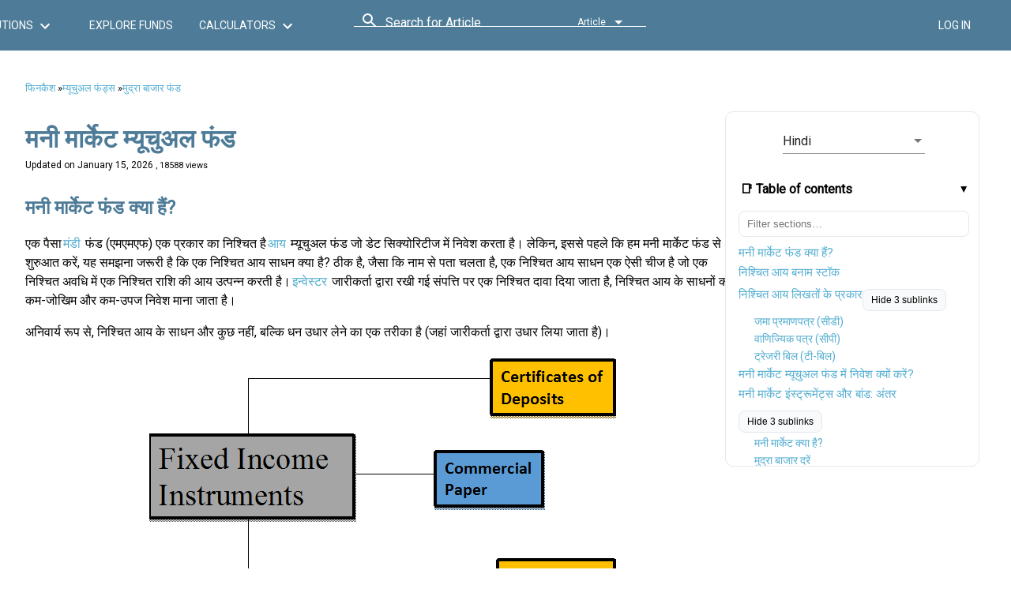

--- FILE ---
content_type: text/html; charset=utf-8
request_url: https://www.fincash.com/l/hi/money-market-funds
body_size: 60605
content:
<!DOCTYPE html><html lang="hi"><head>
  <meta charset="utf-8">
  <title>मनी मार्केट म्यूचुअल फंड क्या हैं? | बेस्ट मनी मार्केट फंड्स</title>
  <meta name="description" content="मनी मार्केट फंड डेट सिक्योरिटीज में निवेश करते हैं। मनी मार्केट म्यूचुअल फंड, मनी मार्केट रेट्स के बारे में और जानें और बेस्ट मनी मार्केट फंड में निवेश करें..., UTI Money Market Fund, Franklin India Savings Fund, ICICI Prudential Money Market Fund, Nippon India Money Market Fund">
  <meta http-equiv="x-ua-compatible" content="ie=edge">
  <meta name="viewport" content="width=device-width, initial-scale=1, user-scalable=0">
  
<link href="//dljyh87590lli.cloudfront.net" rel="preconnect" crossorigin=""><link href="//d28wu8o6itv89t.cloudfront.net" rel="preconnect" crossorigin=""><link href="//fonts.googleapis.com" rel="preconnect" crossorigin=""><link href="//fonts.gstatic.com" rel="preconnect" crossorigin=""><link href="//www.google-analytics.com" rel="preconnect" crossorigin=""><link href="//static.olark.com" rel="preconnect" crossorigin=""><link href="//static.ads-twitter.com" rel="preconnect" crossorigin=""><link href="//connect.facebook.net" rel="preconnect" crossorigin=""><link href="//analytics.twitter.com" rel="preconnect" crossorigin=""><link href="https://fonts.googleapis.com/css?family=Roboto:400&amp;display=swap" rel="preload" as="style" onload="this.onload=null;this.rel='stylesheet'"><link href="https://fonts.googleapis.com/icon?family=Material+Icons&amp;display=swap" rel="preload" as="style" onload="this.onload=null;this.rel='stylesheet'"><link rel="apple-touch-icon" sizes="120x120" href="/l/assets/icon/apple-touch-icon.png"><link rel="icon" type="image/png" sizes="32x32" href="/l/assets/icon/favicon-32x32.png"><link rel="icon" type="image/png" sizes="16x16" href="/l/assets/icon/favicon-16x16.png"><link rel="shortcut icon" href="/l/assets/icon/favicon.ico"><link rel="mask-icon" href="/l/assets/icon/safari-pinned-tab.svg" color="#5bbad5"><link rel="manifest" href="/l/manifest.json"><meta name="msapplication-config" content="/l/assets/icon/browserconfig.xml"><meta name="theme-color" content="#ffffff"><style>body{font-family:Roboto,system-ui,-apple-system,"Segoe UI",Arial,sans-serif;margin:0}html{font-size-adjust:.5;font-synthesis-weight:none;font-synthesis-style:none}.material-icons{font-family:'Material Icons',Arial,sans-serif;font-display:swap}.fund-commentary_list{margin:.25rem 0 .75rem;padding-left:1.2rem}.fund-commentary_list li{margin:.15rem 0;line-height:1.45}.fund-commentary_highlight{font-weight:600;color:#2c3e50;margin-bottom:.5em}.author-box{--bg:#fafafa;--fg:#222;--muted:#666;--line:#eaeaea;--card:#fff;--radius:14px;--shadow:0 2px 16px rgba(0, 0, 0, .05);font:16px/1.65 system-ui,-apple-system,Segoe UI,Roboto,Helvetica,Arial,sans-serif;color:var(--fg);background:var(--bg);border:1px solid var(--line);border-radius:var(--radius);padding:clamp(16px,2.5vw,28px);margin:clamp(16px,3vw,32px) auto;max-width:1100px;box-shadow:var(--shadow)}.author-box h2{font-size:clamp(1.25rem,1.5vw + .9rem,1.75rem);margin:0 0 .5rem}.author-box p{margin:0 0 1rem}.author-box .grid{display:grid;grid-template-columns:1fr;gap:clamp(12px,2vw,24px);margin-top:.25rem}.author-box h3{font-size:clamp(1.05rem,1vw + .8rem,1.25rem);margin:.75rem 0 .5rem}.author-box ul{margin:.25rem 0 0 1.2rem;padding:0}.author-box li{margin:.4rem 0}.author-box .facts{background:var(--card);border:1px solid var(--line);border-radius:12px;padding:clamp(10px,1.5vw,16px)}.author-box .facts dl{display:grid;grid-template-columns:1fr;gap:8px;margin:0}.author-box .facts dt{font-weight:600;color:#444}.author-box .facts dd{margin:0;color:var(--muted)}.author-box .footer{display:grid;gap:8px;margin-top:.75rem;font-size:.96rem;color:#444}@media (min-width:760px){.author-box .grid{grid-template-columns:1.15fr 1fr}.author-box .facts dl{grid-template-columns:max-content 1fr}}@media only screen and (min-width:320px) and (max-width:960px){.header .logo{padding:.5em 0 .1em .6em;max-width:130px}.det-header .phone,.header .phone{margin:.9em .2em .1em 1em;font-size:1em;border:none}.det-header .phone .img-area,.header .phone .img-area{display:none}.doc-viewer{padding:5px 10px;width:100%;max-width:100vw;margin-top:1.2em;min-height:500px}.doc-viewer p{line-height:1.5}.doc-viewer-ext{padding:5px 10px;width:100%;max-width:100vw;margin-top:13vw;font-size:14px;min-height:500px}.doc-viewer code,tt{padding:.2em .4em;margin:0;font-size:85%;background-color:rgba(27,31,35,.05);border-radius:3px}.doc-viewer blockquote{padding:.5em .5em;margin:.5em;color:#6a737d;border-left:.25em solid #dfe2e5}.doc-viewer blockquote p{color:#6a737d!important}.doc-viewer pre{padding:16px;overflow:auto;font-size:85%;line-height:1.45;background-color:#f6f8fa;border-radius:3px}}@media only screen and (min-width:960px){.clear-both{clear:both}.det-header .phone{font-size:1.5em;display:block;border:solid #fff 2px}.det-header .phone .img-area,.header .phone .img-area{display:inline-block}.doc-viewer{margin:2em auto;max-width:95%;font-size:16px;min-height:768px;min-width:960px}.doc-viewer-ext{margin:2em auto;max-width:95%;font-size:16px;min-height:768px;min-width:960px}.doc-viewer,.doc-viewer-ext p{line-height:1.5}.doc-viewer code,tt{padding:.2em .4em;margin:0;font-size:85%;background-color:rgba(27,31,35,.05);border-radius:3px}.doc-viewer blockquote{padding:.2em 1em;color:#6a737d;border-left:.25em solid #dfe2e5}.doc-viewer blockquote p{color:#6a737d!important}.doc-viewer pre{padding:16px;overflow:auto;font-size:85%;line-height:1.45;background-color:#f6f8fa;border-radius:3px}}.fund-head table{border-collapse:collapse}.fund-head table td,.fund-head table th{padding:8px 5px}.det-header .phone,.header .phone{padding-right:5px;color:#fff;text-align:center}.det-header .phone .img-area,.header .phone .img-area{padding:0 5px;background-color:#fff}.det-header a,.header a{color:#fff;text-decoration:none}.det-header{min-height:64px;max-width:100vw;overflow:hidden;display:flex;flex-direction:row;padding:10px 16px;background-color:#4e7c98;color:#fff;place-content:center;align-content:center;justify-content:center;align-items:center;transition:.15s all}.det-header .nav{margin:0 40px}.det-header .nav a[mat-button]{white-space:nowrap}.det-header>span[style*="flex: 1 1 auto"]{min-width:280px}.display-none-header{display:none;min-height:74px}.breadcrumb a{text-decoration:none;font-size:1em;color:#53add0}@media only screen and (min-width:320px) and (max-width:960px){.breadcrumb a{padding:0 5px}}@media only screen and (min-width:960px){.breadcrumb a{padding:0 10px}}@keyframes move-in{0%{transform:translateX(-150%)}100%{transform:translateX(0)}}@keyframes move-out{0%{transform:translateX(-150%)}100%{transform:translateX(-150%)}}.side-menu-container{width:100vw;height:100vh;z-index:5;background-color:rgba(0,0,0,.01);position:fixed;left:0;top:0;overflow-y:auto;transform:translateX(-150%);opacity:0;transition:background-color 50ms ease-in}.side-menu-container.open{opacity:1;background-color:rgba(0,0,0,.21);animation:move-in .45s ease forwards}.h-menu{color:#fff}.h-menu .icon{font-size:1.5em}.iframe-rwd{position:relative;padding-bottom:65.25%;padding-top:30px;height:0;overflow:hidden}.iframe-rwd iframe{position:absolute;top:0;left:0;width:100%;height:100%}.para-float{max-width:100%;margin:0 0 1rem}.para-float img{display:block!important;width:100%;height:auto;object-fit:contain;object-position:center;content-visibility:auto;contain-intrinsic-size:360px 240px}@media (min-width:960px) and (max-width:1366px){.para-float{float:left;clear:left;margin:1% 2% 3% 0;width:325px}}@media (min-width:1440px){.para-float{float:left;clear:left;margin:1% 2% 3% 0;width:450px}}.mat-icon,.material-icons{display:inline-block;width:24px;height:24px;min-height:24px;line-height:24px;font-size:24px;vertical-align:middle}.md-22{width:22px!important;height:22px!important;min-height:22px!important;font-size:22px!important;line-height:22px!important;display:inline-block!important;vertical-align:middle!important}.md-16{width:16px!important;height:16px!important;min-height:16px!important;font-size:16px!important;line-height:16px!important;display:inline-block!important;vertical-align:middle!important}.body-app{display:block;min-height:100vh;min-height:100svh;min-height:100dvh}.det-header,.mat-toolbar,.nav{font-size-adjust:.5}</style><script>function appendScript(source) {   var script = document.createElement('script');  script.type = 'text/javascript';  script.src = source;   script.async = false;   document.getElementsByTagName('head')[0].appendChild(script);}function appendLink(source) {   var link = document.createElement('link');  link.setAttribute('rel','stylesheet');  link.setAttribute('href',source);  link.setAttribute('type','text/css');  document.getElementsByTagName('head')[0].appendChild(link);}function enhanceImages(selector, opts){  opts = opts || {}; var lazy=!!opts.lazy, eager=!!opts.eager, pr=opts.fetchPriority||"", mark=opts.mark||"data-ar-enhanced";  var nodes = document.querySelectorAll(selector);  for (var i = 0; i < nodes.length; i++) {    var img = nodes[i];    if (!img || img.tagName !== "IMG" || img.getAttribute(mark)) continue;    if (eager) { img.setAttribute("loading","eager"); }    else if (lazy && !img.getAttribute("loading")) { img.setAttribute("loading","lazy"); }    if (!img.getAttribute("decoding")) img.setAttribute("decoding","async");    try { if (pr) { img.setAttribute("fetchpriority", pr); } } catch(e) {}    function setAR(el){      if (!el) return;      if (el.style && el.style.aspectRatio) { el.setAttribute(mark,"1"); return; }      if (el.naturalWidth > 0 && el.naturalHeight > 0) {        try { el.style.aspectRatio = el.naturalWidth + " / " + el.naturalHeight; } catch(e) {}        el.setAttribute(mark,"1");      }    }    if (img.complete) { setAR(img); }    else {      var fn = function(){ setAR(this); this.removeEventListener && this.removeEventListener("load", fn); };      try { img.addEventListener("load", fn, { once:true }); } catch(e) { img.addEventListener("load", fn); }    }  }}function observeEnhance(){  if (!("MutationObserver" in window)) return;  var obs = new MutationObserver(function(muts){    for (var m = 0; m < muts.length; m++) {      var added = muts[m].addedNodes || [];      for (var n = 0; n < added.length; n++) {        var node = added[n]; if (!node || node.nodeType !== 1) continue;        var directMatch = (node.matches && node.matches(".para-float img, .header-logo, .header-phone-icon"));        var hasInside = (!directMatch && node.querySelector && node.querySelector(".para-float img, .header-logo, .header-phone-icon"));        if (directMatch || hasInside) {          try { enhanceImages(".para-float img", { lazy:true }); } catch(e) {}          try { enhanceImages(".header-logo, .header-phone-icon", { eager:true, fetchPriority:"high" }); } catch(e) {}        }      }    }  });  obs.observe(document.documentElement, { childList:true, subtree:true });}document.addEventListener("DOMContentLoaded", function(event) {appendLink('/l/styles.d0cdecc381a1ef543bcc.css');if (window.document.documentMode) {appendScript("/l/ie-polyfills.min.js");}try{ enhanceImages(".para-float img",{ lazy:true });enhanceImages(".header-logo, .header-phone-icon",{ eager:true, fetchPriority:"high" });observeEnhance();}catch(e){}window.addEventListener("load", function(){ try{ enhanceImages(".para-float img",{ lazy:true });enhanceImages(".header-logo, .header-phone-icon",{ eager:true, fetchPriority:"high" });}catch(e){} }, false);appendScript('/l/runtime.f6ef5c8d81a120a982c1.js');appendScript('/l/polyfills.b3826bdaf55ed9a06f4b.js');appendScript('/l/scripts.5126e78cfb0a67d05c9a.js');appendScript('/l/vendor.e81fa26a4f60d1ffb027.js');appendScript('/l/main.a013789547539bcfdefc.js');}, false);</script><script>(function(i,s,o,g,r,a,m){i['GoogleAnalyticsObject']=r;i[r]=i[r]||function(){(i[r].q=i[r].q||[]).push(arguments)},i[r].l=1*new Date();a=s.createElement(o),m=s.getElementsByTagName(o)[0];a.async=1;a.src=g;m.parentNode.insertBefore(a,m)})(window,document,'script','https://www.google-analytics.com/analytics.js','ga');ga('create', 'UA-84278623-1', 'auto');ga('send', 'pageview');ga('set', 'dimension1', navigator.userAgent);</script><script>function addLink(){var e=window.getSelection(),n=e+(". Read more at: "+document.location.href),t=document.createElement("div");t.style.position="absolute",t.style.left="-99999px",document.body.appendChild(t),t.innerHTML=n,e.selectAllChildren(t),window.setTimeout(function(){document.body.removeChild(t)},100)}document.addEventListener("copy",addLink);</script><script>var _comscore = _comscore || []; _comscore.push({ c1: "2", c2: "30657756" });(function() {var s = document.createElement("script"), el = document.getElementsByTagName("script")[0]; s.async = true;s.src = (document.location.protocol == "https:" ? "https://sb" : "http://b") + ".scorecardresearch.com/beacon.js";el.parentNode.insertBefore(s, el);})();</script><meta property="og:url" content="https://www.fincash.com/l/hi/money-market-funds"><meta name="twitter:url" content="https://www.fincash.com/l/hi/money-market-funds"><meta property="og:title" content="मनी मार्केट म्यूचुअल फंड क्या हैं? | बेस्ट मनी मार्केट फंड्स"><meta name="twitter:title" content="मनी मार्केट म्यूचुअल फंड क्या हैं? | बेस्ट मनी मार्केट फंड्स"><meta property="og:description" content="मनी मार्केट फंड डेट सिक्योरिटीज में निवेश करते हैं। मनी मार्केट म्यूचुअल फंड, मनी मार्केट रेट्स के बारे में और जानें और बेस्ट मनी मार्केट फंड में निवेश करें..., UTI Money Market Fund, Franklin India Savings Fund, ICICI Prudential Money Market Fund, Nippon India Money Market Fund"><meta name="twitter:description" content="मनी मार्केट फंड डेट सिक्योरिटीज में निवेश करते हैं। मनी मार्केट म्यूचुअल फंड, मनी मार्केट रेट्स के बारे में और जानें और बेस्ट मनी मार्केट फंड में निवेश करें..., UTI Money Market Fund, Franklin India Savings Fund, ICICI Prudential Money Market Fund, Nippon India Money Market Fund"><link rel="canonical" href="https://www.fincash.com/l/hi/money-market-funds" id="moneymarketfunds-canonical"><style ng-transition="fc-lp">[_nghost-sc0]{--hdr-h-mobile:56px;--hdr-h-desktop:64px;--logo-h-mobile:33px;--logo-h-desktop:33px;--slot-w-icon:44px}.clt-hidden[_ngcontent-sc0]{visibility:hidden;opacity:0;pointer-events:none;transition:opacity 160ms ease}.mobile-header-container[_ngcontent-sc0]{display:block;min-height:var(--hdr-h-mobile)}.mobile-header-sidenav-content[_ngcontent-sc0]{display:flex;align-items:center;gap:8px;min-height:var(--hdr-h-mobile);padding:8px 12px}.mobile-header-sidenav-content[_ngcontent-sc0] > .right-align[_ngcontent-sc0], .mobile-header-sidenav-content[_ngcontent-sc0] > button[mat-icon-button][_ngcontent-sc0]{min-width:var(--slot-w-icon);display:inline-flex;align-items:center;justify-content:center}.mobile-header-sidenav[_ngcontent-sc0]{width:86vw;max-width:360px}.extendheight[_ngcontent-sc0]{will-change:transform}.hide[_ngcontent-sc0]{visibility:hidden;opacity:0;pointer-events:none}.phone[_ngcontent-sc0]{display:inline-flex;align-items:center;gap:8px;color:inherit;text-decoration:none;border:2px solid rgba(255,255,255,.8);border-radius:8px;padding:4px 10px;line-height:1;white-space:nowrap}.phone[_ngcontent-sc0]   .img-area[_ngcontent-sc0]{display:inline-flex;align-items:center;justify-content:center;background:#fff;border-radius:6px;padding:2px 4px}.det-header[_ngcontent-sc0]{min-height:var(--hdr-h-desktop);height:var(--hdr-h-desktop);display:flex;align-items:center;padding:10px 16px;background-color:#4e7c98;color:#fff}.det-header.floating[_ngcontent-sc0]{position:-webkit-sticky;position:sticky;top:0;left:0;right:0;z-index:1000}.nav[_ngcontent-sc0]{display:inline-flex;align-items:center;gap:8px;margin:0 40px;white-space:nowrap}.det-header[_ngcontent-sc0] > span[style*="flex: 1 1 auto"][_ngcontent-sc0]{display:flex;align-items:center;min-width:420px}.logo-wrap[_ngcontent-sc0]{display:flex;align-items:center;justify-content:center}.header-logo[_ngcontent-sc0]{display:block;height:var(--logo-h-mobile);width:auto}@media (min-width:960px){.header-logo[_ngcontent-sc0]{height:var(--logo-h-desktop)}}.icon-24[_ngcontent-sc0], .mat-icon[_ngcontent-sc0]{width:24px;height:24px;min-width:24px;min-height:24px;line-height:24px;display:inline-block;vertical-align:middle}.md-22[_ngcontent-sc0]{width:22px;height:22px;min-width:22px;min-height:22px;line-height:22px;font-size:22px;display:inline-block;vertical-align:middle}.md-16[_ngcontent-sc0]{width:16px;height:16px;min-width:16px;min-height:16px;line-height:16px;font-size:16px;display:inline-block;vertical-align:middle}.header-phone-icon[_ngcontent-sc0]{width:20px;height:20px;display:inline-block;vertical-align:middle}.hdr-btn[_ngcontent-sc0]{display:inline-flex;align-items:center;justify-content:center;min-height:36px;padding:0 12px;gap:6px;white-space:nowrap;text-transform:none;letter-spacing:normal}.hdr-login[_ngcontent-sc0], .hdr-signup[_ngcontent-sc0]{min-width:112px}.nav[_ngcontent-sc0]   a.mat-button[_ngcontent-sc0]{min-width:148px}.right-align[_ngcontent-sc0]{display:inline-flex;align-items:center;justify-content:flex-end;min-width:var(--slot-w-icon)}.display-none-header[_ngcontent-sc0]{visibility:hidden;opacity:0;pointer-events:none;min-height:var(--hdr-h-mobile)}@media (min-width:600px) and (max-width:959px){.det-header[_ngcontent-sc0] > span[style*="flex: 1 1 auto"][_ngcontent-sc0]{min-width:100px}}@media (min-width:960px) and (max-width:1439px){.det-header[_ngcontent-sc0] > span[style*="flex: 1 1 auto"][_ngcontent-sc0]{min-width:300px}.logo-wrap[_ngcontent-sc0]{height:var(--logo-h-desktop);width:calc(var(--logo-h-desktop) * (140 / 33))}}@media (min-width:1440px){.det-header[_ngcontent-sc0] > span[style*="flex: 1 1 auto"][_ngcontent-sc0]{min-width:500px}.logo-wrap[_ngcontent-sc0]{height:var(--logo-h-desktop);width:calc(var(--logo-h-desktop) * (140 / 33))}}</style><style ng-transition="fc-lp">.action-dialog[_ngcontent-sc1]{min-height:5em;padding:8px;box-sizing:border-box}.action-dialog.floating[_ngcontent-sc1]{-webkit-animation:.33s fadeIn;animation:.33s fadeIn;position:fixed;z-index:1001;width:350px;top:0;left:5em;border-radius:0 0 5px 5px;box-shadow:0 0 5px #7c7c7c;background:#f2f2f2;color:#5c5c5c}@-webkit-keyframes fadeIn{from{opacity:0}to{opacity:1}}@keyframes fadeIn{from{opacity:0}to{opacity:1}}.action-dialog.bottom-sheet[_ngcontent-sc1]{width:100%}.action-dialog[_ngcontent-sc1]   .mat-raised-button[_ngcontent-sc1]{line-height:28px}</style><style ng-transition="fc-lp">@charset "UTF-8";.similar-articles-cont[_ngcontent-sc2]{padding:1.1em 0;border-top:1px solid #bfbfbf;max-width:100%;min-height:300px}.similar-articles-cont[_ngcontent-sc2]   ul[_ngcontent-sc2]{list-style:none;display:grid;grid-template-columns:1fr;gap:12px}@media (min-width:960px){.similar-articles-cont[_ngcontent-sc2]{margin:2em auto;max-width:80%;min-height:400px}.similar-articles-cont[_ngcontent-sc2]   ul[_ngcontent-sc2]{grid-template-columns:repeat(4,minmax(0,1fr));gap:.1em 3em}.similar-articles-cont[_ngcontent-sc2]   .similar-item[_ngcontent-sc2]{width:80%}}.similar-articles-cont[_ngcontent-sc2]   .similar-item[_ngcontent-sc2]{border:1px solid #e5e7eb;border-radius:10px;padding:10px;background:#fff}.similar-articles-cont[_ngcontent-sc2]   .similar-item[_ngcontent-sc2]   figure[_ngcontent-sc2]{aspect-ratio:4/3;overflow:hidden;border-radius:8px}.similar-articles-cont[_ngcontent-sc2]   .similar-item[_ngcontent-sc2]   img[_ngcontent-sc2]{width:80%;height:80%;-o-object-fit:cover;object-fit:cover;display:block;loading:lazy}.similar-articles-cont[_ngcontent-sc2]   .similar-title[_ngcontent-sc2]{margin:0;padding:0 1em;font-size:1.1em}.similar-articles-cont[_ngcontent-sc2]   .similar-title[_ngcontent-sc2]   a[_ngcontent-sc2]{text-decoration:none}</style><style ng-transition="fc-lp">@charset "UTF-8";.toc-collapsible[_ngcontent-sc16]{margin:10px 0 14px;border:1px solid #e5e7eb;border-radius:10px;background:#fff}.toc-collapsible[_ngcontent-sc16] > summary[_ngcontent-sc16]{list-style:none;cursor:pointer;padding:12px 14px;font-weight:600;line-height:1.3;display:flex;align-items:center;justify-content:space-between}.toc-collapsible[_ngcontent-sc16] > summary[_ngcontent-sc16]::-webkit-details-marker{display:none}.toc-collapsible[_ngcontent-sc16] > summary[_ngcontent-sc16]::after{content:"▸";transition:-webkit-transform .2s ease;transition:transform .2s ease;transition:transform .2s ease,-webkit-transform .2s ease}.toc-collapsible[open][_ngcontent-sc16] > summary[_ngcontent-sc16]::after{-webkit-transform:rotate(90deg);transform:rotate(90deg)}.toc-collapsible[_ngcontent-sc16]   .content-table-container[_ngcontent-sc16]{padding:8px 14px 14px}.content-table-container[_ngcontent-sc16]   .content-inpagelink[_ngcontent-sc16]   li[_ngcontent-sc16], .content-table-container[_ngcontent-sc16]   .content-inpagelink[_ngcontent-sc16]   ul[_ngcontent-sc16]{list-style:none!important;margin:0!important;padding:0!important;min-height:inherit}.content-table-container[_ngcontent-sc16]   .content-inpagelink[_ngcontent-sc16]   ul[_ngcontent-sc16]   ul[_ngcontent-sc16]{padding-left:12px!important;min-height:inherit}.flex-home[_ngcontent-sc16]{display:flex;align-items:stretch;min-height:200px}.flex-home.start[_ngcontent-sc16]{align-items:flex-start}.flex-home.wrap[_ngcontent-sc16]{flex-flow:row wrap}.flex-home[_ngcontent-sc16]   [class^=col-][_ngcontent-sc16]{box-sizing:border-box}.flex-home[_ngcontent-sc16]   .app-doc-container[_ngcontent-sc16]{display:block;max-width:100%;min-height:inherit}.flex-home[_ngcontent-sc16]   .content-table-skeleton[_ngcontent-sc16]{display:none}@media (min-width:960px){.toc-collapsible[_ngcontent-sc16]{border:none;background:0 0}.flex-home[_ngcontent-sc16]{min-height:768px}.flex-home[_ngcontent-sc16]   .content-table-skeleton[_ngcontent-sc16]{float:right;max-height:60vh;min-height:600px;overflow-y:auto;padding-right:.5rem;width:300px}}.page-wrap[_ngcontent-sc16]{display:block}@media (min-width:320px) and (max-width:599px){.toc-col-desktop[_ngcontent-sc16]{display:none!important}.toc-col-mobile[_ngcontent-sc16]{margin:8px 0}.doc-article[_ngcontent-sc16], .doc-article[_ngcontent-sc16]   .doc-article-viewer[_ngcontent-sc16], .page-wrap[_ngcontent-sc16]{margin-right:0;min-height:360px}.content-inpagelink[_ngcontent-sc16], .content-inpagelink[_ngcontent-sc16]   .link-list[_ngcontent-sc16], .content-table-container[_ngcontent-sc16]{max-height:none!important;overflow:visible!important}}@media (min-width:600px) and (max-width:959px){.toc-col-desktop[_ngcontent-sc16]{display:none!important}.toc-col-mobile[_ngcontent-sc16]{margin:8px 0}.doc-article[_ngcontent-sc16], .doc-article[_ngcontent-sc16]   .doc-article-viewer[_ngcontent-sc16], .page-wrap[_ngcontent-sc16]{margin-right:0;min-height:480px}.content-inpagelink[_ngcontent-sc16], .content-inpagelink[_ngcontent-sc16]   .link-list[_ngcontent-sc16], .content-table-container[_ngcontent-sc16]{max-height:none!important;overflow:visible!important}}@media (min-width:960px) and (max-width:1439px){.toc-col-desktop[_ngcontent-sc16]{float:right;width:300px;max-width:300px;margin-left:16px}.doc-article[_ngcontent-sc16], .doc-article[_ngcontent-sc16]   .doc-article-viewer[_ngcontent-sc16], .page-wrap[_ngcontent-sc16], .toc-col-desktop[_ngcontent-sc16]   .content-table-container[_ngcontent-sc16], .toc-col-desktop[_ngcontent-sc16]   .content-table-skeleton[_ngcontent-sc16]{min-height:768px}.content-inpagelink[_ngcontent-sc16]{float:none!important}}@media (min-width:1440px){.content-table-skeleton[_ngcontent-sc16], .doc-article[_ngcontent-sc16], .doc-article[_ngcontent-sc16]   .doc-article-viewer[_ngcontent-sc16], .page-wrap[_ngcontent-sc16]{min-height:1080px}}</style><style ng-transition="fc-lp">.content-inpagelink[_ngcontent-sc17]{background:#fff;border:1px solid #e5e7eb;border-radius:10px;padding:.5rem .75rem;margin:10px 0 14px;min-height:inherit;-webkit-overflow-scrolling:touch}.content-inpagelink[_ngcontent-sc17]   .toc-summary[_ngcontent-sc17]{list-style:none;cursor:pointer;padding:10px 6px 8px;font-weight:600;display:flex;align-items:center;justify-content:space-between}.content-inpagelink[_ngcontent-sc17]   .toc-summary[_ngcontent-sc17]::-webkit-details-marker{display:none}.content-inpagelink[_ngcontent-sc17]   .toc-collapsible[_ngcontent-sc17] > .toc-summary[_ngcontent-sc17]::after{content:"▸";transition:-webkit-transform .2s ease;transition:transform .2s ease;transition:transform .2s ease,-webkit-transform .2s ease}.content-inpagelink[_ngcontent-sc17]   .toc-collapsible[open][_ngcontent-sc17] > .toc-summary[_ngcontent-sc17]::after{-webkit-transform:rotate(90deg);transform:rotate(90deg)}.content-inpagelink[_ngcontent-sc17]   .toc-panel[_ngcontent-sc17]{padding:6px 4px 10px}.content-inpagelink[_ngcontent-sc17]   .toc-search[_ngcontent-sc17]{display:flex;gap:8px;margin:4px 0 10px}.content-inpagelink[_ngcontent-sc17]   .toc-search[_ngcontent-sc17]   input[type=search][_ngcontent-sc17]{flex:1;padding:8px 10px;border:1px solid #e5e7eb;border-radius:8px;outline:0}.content-inpagelink[_ngcontent-sc17]   .toc-search[_ngcontent-sc17]   .toc-clear[_ngcontent-sc17]{border:1px solid #e5e7eb;border-radius:8px;padding:8px 10px;background:#f9fafb;cursor:pointer}.content-inpagelink[_ngcontent-sc17]   .link-list[_ngcontent-sc17]{list-style:none;margin:0;padding:0}.content-inpagelink[_ngcontent-sc17]   .link-list[_ngcontent-sc17] > li[_ngcontent-sc17]{padding:4px 0}.content-inpagelink[_ngcontent-sc17]   .link[_ngcontent-sc17], .content-inpagelink[_ngcontent-sc17]   .sublink[_ngcontent-sc17]{display:inline-block;max-width:100%;white-space:nowrap;overflow:hidden;text-overflow:ellipsis}.content-inpagelink[_ngcontent-sc17]   .link[_ngcontent-sc17]{line-height:1.4;min-height:20px}.content-inpagelink[_ngcontent-sc17]   .sublink[_ngcontent-sc17]{line-height:1.35;min-height:18px}.content-inpagelink[_ngcontent-sc17]   .toc-section-toggle[_ngcontent-sc17]{margin:6px 0 4px;padding:6px 10px;border:1px solid #e5e7eb;background:#f9fafb;border-radius:8px;font-size:12px;cursor:pointer}.content-inpagelink[_ngcontent-sc17]   .toc-more[_ngcontent-sc17]{text-align:center;margin-top:8px}.content-inpagelink[_ngcontent-sc17]   .toc-more[_ngcontent-sc17]   button[_ngcontent-sc17]{border:1px solid #e5e7eb;background:#fff;padding:8px 12px;border-radius:8px;cursor:pointer}.content-inpagelink[_ngcontent-sc17]   .link[_ngcontent-sc17]:hover, .content-inpagelink[_ngcontent-sc17]   .sublink[_ngcontent-sc17]:hover, .content-inpagelink[_ngcontent-sc17]   .toc-more[_ngcontent-sc17]   button[_ngcontent-sc17]:hover, .content-inpagelink[_ngcontent-sc17]   .toc-section-toggle[_ngcontent-sc17]:hover{opacity:.9}@media (min-width:960px){.content-inpagelink[_ngcontent-sc17]{float:right;width:300px;margin-left:1rem;max-height:60vh;overflow-x:hidden;overflow-y:auto;padding-right:.5rem;position:relative}.content-inpagelink[_ngcontent-sc17]::-webkit-scrollbar{width:8px}.content-inpagelink[_ngcontent-sc17]::-webkit-scrollbar-thumb{background-color:rgba(0,0,0,.25);border-radius:3px}}.toc-panel[_ngcontent-sc17]{padding:8px 12px 12px}.toc-search[_ngcontent-sc17]{display:flex;gap:8px;margin:4px 0 10px}.toc-search[_ngcontent-sc17]   input[type=search][_ngcontent-sc17]{flex:1;padding:8px 10px;border:1px solid #e5e7eb;border-radius:8px;outline:0}.toc-search[_ngcontent-sc17]   .toc-clear[_ngcontent-sc17]{border:1px solid #e5e7eb;border-radius:8px;padding:8px 10px;background:#f9fafb;cursor:pointer}.link-list[_ngcontent-sc17]{list-style:none;padding:0;margin:0}.link-list[_ngcontent-sc17] > li[_ngcontent-sc17]{padding:4px 0}.link[_ngcontent-sc17], .sublink[_ngcontent-sc17]{text-decoration:none;display:inline-block}.link[_ngcontent-sc17]{font-size:15px;line-height:1.4}.sublink[_ngcontent-sc17]{font-size:14px;line-height:1.35;padding-left:8px}.toc-section-toggle[_ngcontent-sc17]{margin:6px 0 4px;padding:6px 10px;border:1px solid #e5e7eb;background:#f9fafb;border-radius:8px;font-size:12px;cursor:pointer}.toc-more[_ngcontent-sc17]{text-align:center;margin-top:8px}.toc-more[_ngcontent-sc17]   button[_ngcontent-sc17]{border:1px solid #e5e7eb;background:#fff;padding:8px 12px;border-radius:8px;cursor:pointer}@media (max-width:959px){.link-list[_ngcontent-sc17]{max-height:60vh;overflow:auto;padding-right:6px}}.link[_ngcontent-sc17]:hover, .sublink[_ngcontent-sc17]:hover, .toc-more[_ngcontent-sc17]   button[_ngcontent-sc17]:hover, .toc-section-toggle[_ngcontent-sc17]:hover{opacity:.9}.content-inpagelink[_ngcontent-sc17]   li[_ngcontent-sc17], .content-inpagelink[_ngcontent-sc17]   ul[_ngcontent-sc17]{list-style:none!important;margin:0!important;padding:0!important;min-height:inherit!important}.content-inpagelink[_ngcontent-sc17]   ul[_ngcontent-sc17]   ul[_ngcontent-sc17]{padding-left:12px!important;min-height:inherit!important}
/*# sourceMappingURL=content-table.component.css.map*/</style><script type="application/ld+json" id="moneymarketfunds-breadCrumbSchema">
            {
            "@context": "http://schema.org",
            "@type": "WebPage",
            "breadcrumb": {
               "@context": "http://schema.org",
               "@type": "BreadcrumbList",
               "itemListElement":
               [
                {
                         "@type": "ListItem",
                         "position": 1,
                           "item":
                            {
                              "@id": "https://www.fincash.com",
                              "name": "Fincash"
                            }
                         }
                         , {
                         "@type": "ListItem",
                         "position": 2,
                           "item":
                            {
                              "@id": "https://www.fincash.com/l/hi/mutual-funds-india",
                              "name": "Mutual Funds"
                            }
                         }
                         , {
                         "@type": "ListItem",
                         "position": 3,
                           "item":
                            {
                              "@id": "https://www.fincash.com/l/hi/money-market-funds",
                              "name": "Money Market Funds"
                            }
                         }
                         
               ]
            },
            "inLanguage":"hi"
      
            ,"mainEntity":{
              "@type": "Article",
              "author": {
			            "@type": "Organization",
			            "name": "Fincash",
			            "url": "https://www.fincash.com/static/about-us"
		          },
		          "speakable": {
		          "@type": "SpeakableSpecification",
		          "xpath": [
		          "/html/head/title",
		          "/html/head/meta[@name='description']/@content"
		          ]
		          },
              "mainEntityOfPage": {
			          "@type": "WebPage",
			          "@id": "https://www.fincash.com/l/hi/money-market-funds"
		           },
		           "headline": "मनी मार्केट म्यूचुअल फंड क्या हैं? | बेस्ट मनी मार्केट फंड्स",
               "description": "मनी मार्केट फंड डेट सिक्योरिटीज में निवेश करते हैं। मनी मार्केट म्यूचुअल फंड, मनी मार्केट रेट्स के बारे में और जानें और बेस्ट मनी मार्केट फंड में निवेश करें...",
		           "articleSection": "mutual-funds",
		           "keywords": "",
		           "datePublished": "2025-01-04T12:27:33.415Z",
		           "dateModified": "2026-01-15T04:00:00.000Z",
		           "publisher": {
                  "@type": "Organization",
                   "name": "Fincash",
                   "logo": {
                     "@type": "ImageObject",
                     "url": "https://d28wu8o6itv89t.cloudfront.net/assets/img/logo.png",
                     "width": 140,
                     "height": 33
                    },
                   "sameAs": [
                    "https://www.facebook.com/fincash.in",
                    "https://twitter.com/TheFincash",
                    "https://www.linkedin.com/company/fincash.com"
                    ]
                }, "potentialAction": {
          "@type": "SearchAction",
            "target": "https://www.fincash.com/explore;q={search_term_string}",
            "query-input": "required name=search_term_string"
        }, "image": {
            "@type": "ImageObject",
              "width": "600",
              "height": "400",
              "url": "https://d28wu8o6itv89t.cloudfront.net/images/TypesofFixedincomeinstrumentsj-1512476562613.jpeg"
          }
        }
        }</script><script type="application/ld+json" id="siteschema">{
        "@context": "http://schema.org",
        "@type": "Organization",
        "name": "Fincash",
        "legalName" : "Shepard Technologies Private Limited",
        "url": "https://www.fincash.com",
        "logo": "https://d28wu8o6itv89t.cloudfront.net/assets/img/logo.png",
        "email": "support@fincash.com",
        "foundingDate": "2016",
        "foundingLocation": "Maharashtra, India",
        "founders": [{
          "@type": "Person",
          "name": "Pawan Kumar",
          "gender": "Male",
          "nationality": "India",
          "image": "https://www.fincash.com/assets/ignore/team/pawan-kumar.jpg",
          "sameAs": [
            "https://in.linkedin.com/in/b0pawan"
          ]
        }],
        "contactPoint" : [{
          "@type" : "ContactPoint",
          "telephone" : "+91-22-48913909",
          "email": "support@fincash.com",
          "contactType" : "Customer Service",
          "contactOption" : "TollFree"
        }, {
          "@type" : "ContactPoint",
          "telephone" : "+91-22-48913909",
          "email": "support@fincash.com",
          "contactType" : "Technical Support",
          "contactOption" : "TollFree"
        }],
        "address": {
          "@type": "PostalAddress",
          "streetAddress": "1808, Solus, Hiranandani Estate",
          "addressLocality": "Thane",
          "addressRegion": "Maharashtra",
          "postalCode": "400607",
          "addressCountry": "IN"
        },
        "sameAs": [
          "https://www.facebook.com/fincash.in",
          "https://twitter.com/TheFincash",
          "https://www.linkedin.com/company/fincash.com"
        ]
      }</script><style ng-transition="fc-lp">.mat-form-field{display:inline-block;position:relative;text-align:left}[dir=rtl] .mat-form-field{text-align:right}.mat-form-field-wrapper{position:relative}.mat-form-field-flex{display:inline-flex;align-items:baseline;box-sizing:border-box;width:100%}.mat-form-field-prefix,.mat-form-field-suffix{white-space:nowrap;flex:none;position:relative}.mat-form-field-infix{display:block;position:relative;flex:auto;min-width:0;width:180px}@media (-ms-high-contrast:active){.mat-form-field-infix{border-image:linear-gradient(transparent,transparent)}}.mat-form-field-label-wrapper{position:absolute;left:0;box-sizing:content-box;width:100%;height:100%;overflow:hidden;pointer-events:none}[dir=rtl] .mat-form-field-label-wrapper{left:auto;right:0}.mat-form-field-label{position:absolute;left:0;font:inherit;pointer-events:none;width:100%;white-space:nowrap;text-overflow:ellipsis;overflow:hidden;transform-origin:0 0;transition:transform .4s cubic-bezier(.25,.8,.25,1),color .4s cubic-bezier(.25,.8,.25,1),width .4s cubic-bezier(.25,.8,.25,1);display:none}[dir=rtl] .mat-form-field-label{transform-origin:100% 0;left:auto;right:0}.mat-form-field-can-float.mat-form-field-should-float .mat-form-field-label,.mat-form-field-empty.mat-form-field-label{display:block}.mat-form-field-autofill-control:-webkit-autofill+.mat-form-field-label-wrapper .mat-form-field-label{display:none}.mat-form-field-can-float .mat-form-field-autofill-control:-webkit-autofill+.mat-form-field-label-wrapper .mat-form-field-label{display:block;transition:none}.mat-input-server:focus+.mat-form-field-label-wrapper .mat-form-field-label,.mat-input-server[placeholder]:not(:placeholder-shown)+.mat-form-field-label-wrapper .mat-form-field-label{display:none}.mat-form-field-can-float .mat-input-server:focus+.mat-form-field-label-wrapper .mat-form-field-label,.mat-form-field-can-float .mat-input-server[placeholder]:not(:placeholder-shown)+.mat-form-field-label-wrapper .mat-form-field-label{display:block}.mat-form-field-label:not(.mat-form-field-empty){transition:none}.mat-form-field-underline{position:absolute;width:100%;pointer-events:none;transform:scaleY(1.0001)}.mat-form-field-ripple{position:absolute;left:0;width:100%;transform-origin:50%;transform:scaleX(.5);opacity:0;transition:background-color .3s cubic-bezier(.55,0,.55,.2)}.mat-form-field.mat-focused .mat-form-field-ripple,.mat-form-field.mat-form-field-invalid .mat-form-field-ripple{opacity:1;transform:scaleX(1);transition:transform .3s cubic-bezier(.25,.8,.25,1),opacity .1s cubic-bezier(.25,.8,.25,1),background-color .3s cubic-bezier(.25,.8,.25,1)}.mat-form-field-subscript-wrapper{position:absolute;box-sizing:border-box;width:100%;overflow:hidden}.mat-form-field-label-wrapper .mat-icon,.mat-form-field-subscript-wrapper .mat-icon{width:1em;height:1em;font-size:inherit;vertical-align:baseline}.mat-form-field-hint-wrapper{display:flex}.mat-form-field-hint-spacer{flex:1 0 1em}.mat-error{display:block}.mat-form-field-control-wrapper{position:relative}.mat-form-field._mat-animation-noopable .mat-form-field-label,.mat-form-field._mat-animation-noopable .mat-form-field-ripple{transition:none}</style><style ng-transition="fc-lp">.mat-form-field-appearance-fill .mat-form-field-flex{border-radius:4px 4px 0 0;padding:.75em .75em 0 .75em}@media (-ms-high-contrast:active){.mat-form-field-appearance-fill .mat-form-field-flex{outline:solid 1px}}.mat-form-field-appearance-fill .mat-form-field-underline::before{content:'';display:block;position:absolute;bottom:0;height:1px;width:100%}.mat-form-field-appearance-fill .mat-form-field-ripple{bottom:0;height:2px}@media (-ms-high-contrast:active){.mat-form-field-appearance-fill .mat-form-field-ripple{height:0;border-top:solid 2px}}.mat-form-field-appearance-fill:not(.mat-form-field-disabled) .mat-form-field-flex:hover~.mat-form-field-underline .mat-form-field-ripple{opacity:1;transform:none;transition:opacity .6s cubic-bezier(.25,.8,.25,1)}.mat-form-field-appearance-fill._mat-animation-noopable:not(.mat-form-field-disabled) .mat-form-field-flex:hover~.mat-form-field-underline .mat-form-field-ripple{transition:none}.mat-form-field-appearance-fill .mat-form-field-subscript-wrapper{padding:0 1em}</style><style ng-transition="fc-lp">.mat-input-element{font:inherit;background:0 0;color:currentColor;border:none;outline:0;padding:0;margin:0;width:100%;max-width:100%;vertical-align:bottom;text-align:inherit}.mat-input-element:-moz-ui-invalid{box-shadow:none}.mat-input-element::-ms-clear,.mat-input-element::-ms-reveal{display:none}.mat-input-element,.mat-input-element::-webkit-search-cancel-button,.mat-input-element::-webkit-search-decoration,.mat-input-element::-webkit-search-results-button,.mat-input-element::-webkit-search-results-decoration{-webkit-appearance:none}.mat-input-element::-webkit-caps-lock-indicator,.mat-input-element::-webkit-contacts-auto-fill-button,.mat-input-element::-webkit-credentials-auto-fill-button{visibility:hidden}.mat-input-element[type=date]::after,.mat-input-element[type=datetime-local]::after,.mat-input-element[type=datetime]::after,.mat-input-element[type=month]::after,.mat-input-element[type=time]::after,.mat-input-element[type=week]::after{content:' ';white-space:pre;width:1px}.mat-input-element::-webkit-calendar-picker-indicator,.mat-input-element::-webkit-clear-button,.mat-input-element::-webkit-inner-spin-button{font-size:.75em}.mat-input-element::placeholder{-webkit-user-select:none;-moz-user-select:none;-ms-user-select:none;user-select:none;transition:color .4s .133s cubic-bezier(.25,.8,.25,1)}.mat-input-element::-moz-placeholder{-webkit-user-select:none;-moz-user-select:none;-ms-user-select:none;user-select:none;transition:color .4s .133s cubic-bezier(.25,.8,.25,1)}.mat-input-element::-webkit-input-placeholder{-webkit-user-select:none;-moz-user-select:none;-ms-user-select:none;user-select:none;transition:color .4s .133s cubic-bezier(.25,.8,.25,1)}.mat-input-element:-ms-input-placeholder{-webkit-user-select:none;-moz-user-select:none;-ms-user-select:none;user-select:none;transition:color .4s .133s cubic-bezier(.25,.8,.25,1)}.mat-form-field-hide-placeholder .mat-input-element::placeholder{color:transparent!important;-webkit-text-fill-color:transparent;transition:none}.mat-form-field-hide-placeholder .mat-input-element::-moz-placeholder{color:transparent!important;-webkit-text-fill-color:transparent;transition:none}.mat-form-field-hide-placeholder .mat-input-element::-webkit-input-placeholder{color:transparent!important;-webkit-text-fill-color:transparent;transition:none}.mat-form-field-hide-placeholder .mat-input-element:-ms-input-placeholder{color:transparent!important;-webkit-text-fill-color:transparent;transition:none}textarea.mat-input-element{resize:vertical;overflow:auto}textarea.mat-input-element.cdk-textarea-autosize{resize:none}textarea.mat-input-element{padding:2px 0;margin:-2px 0}select.mat-input-element{-moz-appearance:none;-webkit-appearance:none;position:relative;background-color:transparent;display:inline-flex;box-sizing:border-box;padding-top:1em;top:-1em;margin-bottom:-1em}select.mat-input-element::-ms-expand{display:none}select.mat-input-element::-moz-focus-inner{border:0}select.mat-input-element:not(:disabled){cursor:pointer}select.mat-input-element::-ms-value{color:inherit;background:0 0}@media (-ms-high-contrast:active){.mat-focused select.mat-input-element::-ms-value{color:inherit}}.mat-form-field-type-mat-native-select .mat-form-field-infix::after{content:'';width:0;height:0;border-left:5px solid transparent;border-right:5px solid transparent;border-top:5px solid;position:absolute;top:50%;right:0;margin-top:-2.5px;pointer-events:none}[dir=rtl] .mat-form-field-type-mat-native-select .mat-form-field-infix::after{right:auto;left:0}.mat-form-field-type-mat-native-select .mat-input-element{padding-right:15px}[dir=rtl] .mat-form-field-type-mat-native-select .mat-input-element{padding-right:0;padding-left:15px}.mat-form-field-type-mat-native-select .mat-form-field-label-wrapper{max-width:calc(100% - 10px)}.mat-form-field-type-mat-native-select.mat-form-field-appearance-outline .mat-form-field-infix::after{margin-top:-5px}.mat-form-field-type-mat-native-select.mat-form-field-appearance-fill .mat-form-field-infix::after{margin-top:-10px}</style><style ng-transition="fc-lp">.mat-form-field-appearance-legacy .mat-form-field-label{transform:perspective(100px);-ms-transform:none}.mat-form-field-appearance-legacy .mat-form-field-prefix .mat-icon,.mat-form-field-appearance-legacy .mat-form-field-suffix .mat-icon{width:1em}.mat-form-field-appearance-legacy .mat-form-field-prefix .mat-icon-button,.mat-form-field-appearance-legacy .mat-form-field-suffix .mat-icon-button{font:inherit;vertical-align:baseline}.mat-form-field-appearance-legacy .mat-form-field-prefix .mat-icon-button .mat-icon,.mat-form-field-appearance-legacy .mat-form-field-suffix .mat-icon-button .mat-icon{font-size:inherit}.mat-form-field-appearance-legacy .mat-form-field-underline{height:1px}@media (-ms-high-contrast:active){.mat-form-field-appearance-legacy .mat-form-field-underline{height:0;border-top:solid 1px}}.mat-form-field-appearance-legacy .mat-form-field-ripple{top:0;height:2px;overflow:hidden}@media (-ms-high-contrast:active){.mat-form-field-appearance-legacy .mat-form-field-ripple{height:0;border-top:solid 2px}}.mat-form-field-appearance-legacy.mat-form-field-disabled .mat-form-field-underline{background-position:0;background-color:transparent}@media (-ms-high-contrast:active){.mat-form-field-appearance-legacy.mat-form-field-disabled .mat-form-field-underline{border-top-style:dotted;border-top-width:2px}}.mat-form-field-appearance-legacy.mat-form-field-invalid:not(.mat-focused) .mat-form-field-ripple{height:1px}</style><style ng-transition="fc-lp">.mat-form-field-appearance-outline .mat-form-field-wrapper{margin:.25em 0}.mat-form-field-appearance-outline .mat-form-field-flex{padding:0 .75em 0 .75em;margin-top:-.25em;position:relative}.mat-form-field-appearance-outline .mat-form-field-prefix,.mat-form-field-appearance-outline .mat-form-field-suffix{top:.25em}.mat-form-field-appearance-outline .mat-form-field-outline{display:flex;position:absolute;top:.25em;left:0;right:0;bottom:0;pointer-events:none}.mat-form-field-appearance-outline .mat-form-field-outline-end,.mat-form-field-appearance-outline .mat-form-field-outline-start{border:1px solid currentColor;min-width:5px}.mat-form-field-appearance-outline .mat-form-field-outline-start{border-radius:5px 0 0 5px;border-right-style:none}[dir=rtl] .mat-form-field-appearance-outline .mat-form-field-outline-start{border-right-style:solid;border-left-style:none;border-radius:0 5px 5px 0}.mat-form-field-appearance-outline .mat-form-field-outline-end{border-radius:0 5px 5px 0;border-left-style:none;flex-grow:1}[dir=rtl] .mat-form-field-appearance-outline .mat-form-field-outline-end{border-left-style:solid;border-right-style:none;border-radius:5px 0 0 5px}.mat-form-field-appearance-outline .mat-form-field-outline-gap{border-radius:.000001px;border:1px solid currentColor;border-left-style:none;border-right-style:none}.mat-form-field-appearance-outline.mat-form-field-can-float.mat-form-field-should-float .mat-form-field-outline-gap{border-top-color:transparent}.mat-form-field-appearance-outline .mat-form-field-outline-thick{opacity:0}.mat-form-field-appearance-outline .mat-form-field-outline-thick .mat-form-field-outline-end,.mat-form-field-appearance-outline .mat-form-field-outline-thick .mat-form-field-outline-gap,.mat-form-field-appearance-outline .mat-form-field-outline-thick .mat-form-field-outline-start{border-width:2px;transition:border-color .3s cubic-bezier(.25,.8,.25,1)}.mat-form-field-appearance-outline.mat-focused .mat-form-field-outline,.mat-form-field-appearance-outline.mat-form-field-invalid .mat-form-field-outline{opacity:0;transition:opacity .1s cubic-bezier(.25,.8,.25,1)}.mat-form-field-appearance-outline.mat-focused .mat-form-field-outline-thick,.mat-form-field-appearance-outline.mat-form-field-invalid .mat-form-field-outline-thick{opacity:1}.mat-form-field-appearance-outline:not(.mat-form-field-disabled) .mat-form-field-flex:hover .mat-form-field-outline{opacity:0;transition:opacity .6s cubic-bezier(.25,.8,.25,1)}.mat-form-field-appearance-outline:not(.mat-form-field-disabled) .mat-form-field-flex:hover .mat-form-field-outline-thick{opacity:1}.mat-form-field-appearance-outline .mat-form-field-subscript-wrapper{padding:0 1em}.mat-form-field-appearance-outline._mat-animation-noopable .mat-form-field-outline,.mat-form-field-appearance-outline._mat-animation-noopable .mat-form-field-outline-end,.mat-form-field-appearance-outline._mat-animation-noopable .mat-form-field-outline-gap,.mat-form-field-appearance-outline._mat-animation-noopable .mat-form-field-outline-start,.mat-form-field-appearance-outline._mat-animation-noopable:not(.mat-form-field-disabled) .mat-form-field-flex:hover~.mat-form-field-outline{transition:none}</style><style ng-transition="fc-lp">.mat-form-field-appearance-standard .mat-form-field-flex{padding-top:.75em}.mat-form-field-appearance-standard .mat-form-field-underline{height:1px}@media (-ms-high-contrast:active){.mat-form-field-appearance-standard .mat-form-field-underline{height:0;border-top:solid 1px}}.mat-form-field-appearance-standard .mat-form-field-ripple{bottom:0;height:2px}@media (-ms-high-contrast:active){.mat-form-field-appearance-standard .mat-form-field-ripple{height:0;border-top:2px}}.mat-form-field-appearance-standard.mat-form-field-disabled .mat-form-field-underline{background-position:0;background-color:transparent}@media (-ms-high-contrast:active){.mat-form-field-appearance-standard.mat-form-field-disabled .mat-form-field-underline{border-top-style:dotted;border-top-width:2px}}.mat-form-field-appearance-standard:not(.mat-form-field-disabled) .mat-form-field-flex:hover~.mat-form-field-underline .mat-form-field-ripple{opacity:1;transform:none;transition:opacity .6s cubic-bezier(.25,.8,.25,1)}.mat-form-field-appearance-standard._mat-animation-noopable:not(.mat-form-field-disabled) .mat-form-field-flex:hover~.mat-form-field-underline .mat-form-field-ripple{transition:none}</style><style ng-transition="fc-lp">.mat-select{display:inline-block;width:100%;outline:0}.mat-select-trigger{display:inline-table;cursor:pointer;position:relative;box-sizing:border-box}.mat-select-disabled .mat-select-trigger{-webkit-user-select:none;-moz-user-select:none;-ms-user-select:none;user-select:none;cursor:default}.mat-select-value{display:table-cell;max-width:0;width:100%;overflow:hidden;text-overflow:ellipsis;white-space:nowrap}.mat-select-value-text{white-space:nowrap;overflow:hidden;text-overflow:ellipsis}.mat-select-arrow-wrapper{display:table-cell;vertical-align:middle}.mat-form-field-appearance-fill .mat-select-arrow-wrapper{transform:translateY(-50%)}.mat-form-field-appearance-outline .mat-select-arrow-wrapper{transform:translateY(-25%)}.mat-form-field-appearance-standard.mat-form-field-has-label .mat-select:not(.mat-select-empty) .mat-select-arrow-wrapper{transform:translateY(-50%)}.mat-form-field-appearance-standard .mat-select.mat-select-empty .mat-select-arrow-wrapper{transition:transform .4s cubic-bezier(.25,.8,.25,1)}._mat-animation-noopable.mat-form-field-appearance-standard .mat-select.mat-select-empty .mat-select-arrow-wrapper{transition:none}.mat-select-arrow{width:0;height:0;border-left:5px solid transparent;border-right:5px solid transparent;border-top:5px solid;margin:0 4px}.mat-select-panel-wrap{flex-basis:100%}.mat-select-panel{min-width:112px;max-width:280px;overflow:auto;-webkit-overflow-scrolling:touch;padding-top:0;padding-bottom:0;max-height:256px;min-width:100%;border-radius:4px}@media (-ms-high-contrast:active){.mat-select-panel{outline:solid 1px}}.mat-select-panel .mat-optgroup-label,.mat-select-panel .mat-option{font-size:inherit;line-height:3em;height:3em}.mat-form-field-type-mat-select:not(.mat-form-field-disabled) .mat-form-field-flex{cursor:pointer}.mat-form-field-type-mat-select .mat-form-field-label{width:calc(100% - 18px)}.mat-select-placeholder{transition:color .4s .133s cubic-bezier(.25,.8,.25,1)}._mat-animation-noopable .mat-select-placeholder{transition:none}.mat-form-field-hide-placeholder .mat-select-placeholder{color:transparent;-webkit-text-fill-color:transparent;transition:none;display:block}</style><style ng-transition="fc-lp">.mat-option{white-space:nowrap;overflow:hidden;text-overflow:ellipsis;display:block;line-height:48px;height:48px;padding:0 16px;text-align:left;text-decoration:none;max-width:100%;position:relative;cursor:pointer;outline:0;display:flex;flex-direction:row;max-width:100%;box-sizing:border-box;align-items:center;-webkit-tap-highlight-color:transparent}.mat-option[disabled]{cursor:default}[dir=rtl] .mat-option{text-align:right}.mat-option .mat-icon{margin-right:16px;vertical-align:middle}.mat-option .mat-icon svg{vertical-align:top}[dir=rtl] .mat-option .mat-icon{margin-left:16px;margin-right:0}.mat-option[aria-disabled=true]{-webkit-user-select:none;-moz-user-select:none;-ms-user-select:none;user-select:none;cursor:default}.mat-optgroup .mat-option:not(.mat-option-multiple){padding-left:32px}[dir=rtl] .mat-optgroup .mat-option:not(.mat-option-multiple){padding-left:16px;padding-right:32px}@media (-ms-high-contrast:active){.mat-option{margin:0 1px}.mat-option.mat-active{border:solid 1px currentColor;margin:0}}.mat-option-text{display:inline-block;flex-grow:1;overflow:hidden;text-overflow:ellipsis}.mat-option .mat-option-ripple{top:0;left:0;right:0;bottom:0;position:absolute;pointer-events:none}@media (-ms-high-contrast:active){.mat-option .mat-option-ripple{opacity:.5}}.mat-option-pseudo-checkbox{margin-right:8px}[dir=rtl] .mat-option-pseudo-checkbox{margin-left:8px;margin-right:0}</style><style ng-transition="fc-lp">.mat-button .mat-button-focus-overlay,.mat-icon-button .mat-button-focus-overlay{opacity:0}.mat-button:hover .mat-button-focus-overlay,.mat-stroked-button:hover .mat-button-focus-overlay{opacity:.04}@media (hover:none){.mat-button:hover .mat-button-focus-overlay,.mat-stroked-button:hover .mat-button-focus-overlay{opacity:0}}.mat-button,.mat-flat-button,.mat-icon-button,.mat-stroked-button{box-sizing:border-box;position:relative;-webkit-user-select:none;-moz-user-select:none;-ms-user-select:none;user-select:none;cursor:pointer;outline:0;border:none;-webkit-tap-highlight-color:transparent;display:inline-block;white-space:nowrap;text-decoration:none;vertical-align:baseline;text-align:center;margin:0;min-width:64px;line-height:36px;padding:0 16px;border-radius:4px;overflow:visible}.mat-button::-moz-focus-inner,.mat-flat-button::-moz-focus-inner,.mat-icon-button::-moz-focus-inner,.mat-stroked-button::-moz-focus-inner{border:0}.mat-button[disabled],.mat-flat-button[disabled],.mat-icon-button[disabled],.mat-stroked-button[disabled]{cursor:default}.mat-button.cdk-keyboard-focused .mat-button-focus-overlay,.mat-button.cdk-program-focused .mat-button-focus-overlay,.mat-flat-button.cdk-keyboard-focused .mat-button-focus-overlay,.mat-flat-button.cdk-program-focused .mat-button-focus-overlay,.mat-icon-button.cdk-keyboard-focused .mat-button-focus-overlay,.mat-icon-button.cdk-program-focused .mat-button-focus-overlay,.mat-stroked-button.cdk-keyboard-focused .mat-button-focus-overlay,.mat-stroked-button.cdk-program-focused .mat-button-focus-overlay{opacity:.12}.mat-button::-moz-focus-inner,.mat-flat-button::-moz-focus-inner,.mat-icon-button::-moz-focus-inner,.mat-stroked-button::-moz-focus-inner{border:0}.mat-raised-button{box-sizing:border-box;position:relative;-webkit-user-select:none;-moz-user-select:none;-ms-user-select:none;user-select:none;cursor:pointer;outline:0;border:none;-webkit-tap-highlight-color:transparent;display:inline-block;white-space:nowrap;text-decoration:none;vertical-align:baseline;text-align:center;margin:0;min-width:64px;line-height:36px;padding:0 16px;border-radius:4px;overflow:visible;transform:translate3d(0,0,0);transition:background .4s cubic-bezier(.25,.8,.25,1),box-shadow 280ms cubic-bezier(.4,0,.2,1)}.mat-raised-button::-moz-focus-inner{border:0}.mat-raised-button[disabled]{cursor:default}.mat-raised-button.cdk-keyboard-focused .mat-button-focus-overlay,.mat-raised-button.cdk-program-focused .mat-button-focus-overlay{opacity:.12}.mat-raised-button::-moz-focus-inner{border:0}._mat-animation-noopable.mat-raised-button{transition:none;animation:none}.mat-stroked-button{border:1px solid currentColor;padding:0 15px;line-height:34px}.mat-stroked-button .mat-button-focus-overlay,.mat-stroked-button .mat-button-ripple.mat-ripple{top:-1px;left:-1px;right:-1px;bottom:-1px}.mat-fab{box-sizing:border-box;position:relative;-webkit-user-select:none;-moz-user-select:none;-ms-user-select:none;user-select:none;cursor:pointer;outline:0;border:none;-webkit-tap-highlight-color:transparent;display:inline-block;white-space:nowrap;text-decoration:none;vertical-align:baseline;text-align:center;margin:0;min-width:64px;line-height:36px;padding:0 16px;border-radius:4px;overflow:visible;transform:translate3d(0,0,0);transition:background .4s cubic-bezier(.25,.8,.25,1),box-shadow 280ms cubic-bezier(.4,0,.2,1);min-width:0;border-radius:50%;width:56px;height:56px;padding:0;flex-shrink:0}.mat-fab::-moz-focus-inner{border:0}.mat-fab[disabled]{cursor:default}.mat-fab.cdk-keyboard-focused .mat-button-focus-overlay,.mat-fab.cdk-program-focused .mat-button-focus-overlay{opacity:.12}.mat-fab::-moz-focus-inner{border:0}._mat-animation-noopable.mat-fab{transition:none;animation:none}.mat-fab .mat-button-wrapper{padding:16px 0;display:inline-block;line-height:24px}.mat-mini-fab{box-sizing:border-box;position:relative;-webkit-user-select:none;-moz-user-select:none;-ms-user-select:none;user-select:none;cursor:pointer;outline:0;border:none;-webkit-tap-highlight-color:transparent;display:inline-block;white-space:nowrap;text-decoration:none;vertical-align:baseline;text-align:center;margin:0;min-width:64px;line-height:36px;padding:0 16px;border-radius:4px;overflow:visible;transform:translate3d(0,0,0);transition:background .4s cubic-bezier(.25,.8,.25,1),box-shadow 280ms cubic-bezier(.4,0,.2,1);min-width:0;border-radius:50%;width:40px;height:40px;padding:0;flex-shrink:0}.mat-mini-fab::-moz-focus-inner{border:0}.mat-mini-fab[disabled]{cursor:default}.mat-mini-fab.cdk-keyboard-focused .mat-button-focus-overlay,.mat-mini-fab.cdk-program-focused .mat-button-focus-overlay{opacity:.12}.mat-mini-fab::-moz-focus-inner{border:0}._mat-animation-noopable.mat-mini-fab{transition:none;animation:none}.mat-mini-fab .mat-button-wrapper{padding:8px 0;display:inline-block;line-height:24px}.mat-icon-button{padding:0;min-width:0;width:40px;height:40px;flex-shrink:0;line-height:40px;border-radius:50%}.mat-icon-button .mat-icon,.mat-icon-button i{line-height:24px}.mat-button-focus-overlay,.mat-button-ripple.mat-ripple{top:0;left:0;right:0;bottom:0;position:absolute;pointer-events:none;border-radius:inherit}.mat-button-focus-overlay{opacity:0;transition:opacity .2s cubic-bezier(.35,0,.25,1),background-color .2s cubic-bezier(.35,0,.25,1)}._mat-animation-noopable .mat-button-focus-overlay{transition:none}@media (-ms-high-contrast:active){.mat-button-focus-overlay{background-color:#fff}}@media (-ms-high-contrast:black-on-white){.mat-button-focus-overlay{background-color:#000}}.mat-button-ripple-round{border-radius:50%;z-index:1}.mat-button .mat-button-wrapper>*,.mat-fab .mat-button-wrapper>*,.mat-flat-button .mat-button-wrapper>*,.mat-icon-button .mat-button-wrapper>*,.mat-mini-fab .mat-button-wrapper>*,.mat-raised-button .mat-button-wrapper>*,.mat-stroked-button .mat-button-wrapper>*{vertical-align:middle}.mat-form-field:not(.mat-form-field-appearance-legacy) .mat-form-field-prefix .mat-icon-button,.mat-form-field:not(.mat-form-field-appearance-legacy) .mat-form-field-suffix .mat-icon-button{display:block;font-size:inherit;width:2.5em;height:2.5em}@media (-ms-high-contrast:active){.mat-button,.mat-fab,.mat-flat-button,.mat-icon-button,.mat-mini-fab,.mat-raised-button{outline:solid 1px}}</style><style ng-transition="fc-lp">@media (-ms-high-contrast:active){.mat-toolbar{outline:solid 1px}}.mat-toolbar-row,.mat-toolbar-single-row{display:flex;box-sizing:border-box;padding:0 16px;width:100%;flex-direction:row;align-items:center;white-space:nowrap}.mat-toolbar-multiple-rows{display:flex;box-sizing:border-box;flex-direction:column;width:100%}.mat-toolbar-multiple-rows{min-height:64px}.mat-toolbar-row,.mat-toolbar-single-row{height:64px}@media (max-width:599px){.mat-toolbar-multiple-rows{min-height:56px}.mat-toolbar-row,.mat-toolbar-single-row{height:56px}}</style><style ng-transition="fc-lp">@charset "UTF-8";.search-bar-container{display:flex;align-items:center;width:100%}.width-100{width:100%}.txt-16{font-size:16px}.search-stable{--bar-h:44px}.search-stable.mat-form-field{width:100%}.search-stable .mat-form-field-wrapper{padding-bottom:0}.search-stable .mat-form-field-flex{align-items:center;height:var(--bar-h);contain:layout paint}.search-stable .mat-form-field-outline,.search-stable .mat-form-field-outline-end,.search-stable .mat-form-field-outline-start{border-radius:12px}.prefix-slot,.suffix-slot,.type-slot{display:inline-flex;align-items:center;justify-content:center;width:40px;min-width:40px}.type-slot{width:auto;min-width:110px}.type-slot.is-hidden{visibility:hidden;opacity:0;pointer-events:none}.suffix-slot{opacity:0;pointer-events:none;transition:opacity 140ms ease}.suffix-slot.is-visible{opacity:1;pointer-events:auto}.icon-24,.mat-icon{width:24px;height:24px;min-width:24px;min-height:24px;line-height:24px;display:inline-block;vertical-align:middle}.icon-btn[mat-icon-button]{width:40px;height:40px;min-width:40px;min-height:40px;display:inline-flex;align-items:center;justify-content:center;padding:0;line-height:1}.search-stable input.mat-input-element{height:calc(var(--bar-h) - 14px);line-height:1.25;font-size:16px;letter-spacing:normal;text-rendering:optimizeLegibility}.search-type-btn{display:inline-flex;align-items:center;justify-content:center;min-height:var(--bar-h);height:var(--bar-h);padding:0 8px;text-transform:none;letter-spacing:normal;white-space:nowrap}.btn-txt{margin-right:4px}.txt-em-85{font-size:85%}.mat-autocomplete-panel{will-change:opacity}.mat-option{min-height:40px}.inline-flex{display:inline-flex}.space-between{justify-content:space-between}.pad-tb-10{padding-top:10px;padding-bottom:10px}.auto-height{height:auto}.txt-14{font-size:14px}.txt-12{font-size:12px}.dgray-txt{color:#555}.rotate{-webkit-transform:rotate(180deg);transform:rotate(180deg)}.op-0-5{opacity:.5}.display-none-header{visibility:hidden;opacity:0;pointer-events:none;min-height:var(--bar-h)}</style><style ng-transition="fc-lp">.mat-menu-panel{min-width:112px;max-width:280px;overflow:auto;-webkit-overflow-scrolling:touch;max-height:calc(100vh - 48px);border-radius:4px;outline:0}.mat-menu-panel.ng-animating{pointer-events:none}@media (-ms-high-contrast:active){.mat-menu-panel{outline:solid 1px}}.mat-menu-content:not(:empty){padding-top:8px;padding-bottom:8px}.mat-menu-item{-webkit-user-select:none;-moz-user-select:none;-ms-user-select:none;user-select:none;cursor:pointer;outline:0;border:none;-webkit-tap-highlight-color:transparent;white-space:nowrap;overflow:hidden;text-overflow:ellipsis;display:block;line-height:48px;height:48px;padding:0 16px;text-align:left;text-decoration:none;max-width:100%;position:relative}.mat-menu-item::-moz-focus-inner{border:0}.mat-menu-item[disabled]{cursor:default}[dir=rtl] .mat-menu-item{text-align:right}.mat-menu-item .mat-icon{margin-right:16px;vertical-align:middle}.mat-menu-item .mat-icon svg{vertical-align:top}[dir=rtl] .mat-menu-item .mat-icon{margin-left:16px;margin-right:0}@media (-ms-high-contrast:active){.mat-menu-item-highlighted,.mat-menu-item.cdk-keyboard-focused,.mat-menu-item.cdk-program-focused{outline:dotted 1px}}.mat-menu-item-submenu-trigger{padding-right:32px}.mat-menu-item-submenu-trigger::after{width:0;height:0;border-style:solid;border-width:5px 0 5px 5px;border-color:transparent transparent transparent currentColor;content:'';display:inline-block;position:absolute;top:50%;right:16px;transform:translateY(-50%)}[dir=rtl] .mat-menu-item-submenu-trigger{padding-right:16px;padding-left:32px}[dir=rtl] .mat-menu-item-submenu-trigger::after{right:auto;left:16px;transform:rotateY(180deg) translateY(-50%)}button.mat-menu-item{width:100%}.mat-menu-item .mat-menu-ripple{top:0;left:0;right:0;bottom:0;position:absolute;pointer-events:none}</style><style ng-transition="fc-lp">.mat-icon{background-repeat:no-repeat;display:inline-block;fill:currentColor;height:24px;width:24px}.mat-icon.mat-icon-inline{font-size:inherit;height:inherit;line-height:inherit;width:inherit}[dir=rtl] .mat-icon-rtl-mirror{transform:scale(-1,1)}.mat-form-field:not(.mat-form-field-appearance-legacy) .mat-form-field-prefix .mat-icon,.mat-form-field:not(.mat-form-field-appearance-legacy) .mat-form-field-suffix .mat-icon{display:block}.mat-form-field:not(.mat-form-field-appearance-legacy) .mat-form-field-prefix .mat-icon-button .mat-icon,.mat-form-field:not(.mat-form-field-appearance-legacy) .mat-form-field-suffix .mat-icon-button .mat-icon{margin:auto}</style><style ng-transition="fc-lp">.mat-autocomplete-panel{min-width:112px;max-width:280px;overflow:auto;-webkit-overflow-scrolling:touch;visibility:hidden;max-width:none;max-height:256px;position:relative;width:100%;border-bottom-left-radius:4px;border-bottom-right-radius:4px}.mat-autocomplete-panel.mat-autocomplete-visible{visibility:visible}.mat-autocomplete-panel.mat-autocomplete-hidden{visibility:hidden}.mat-autocomplete-panel-above .mat-autocomplete-panel{border-radius:0;border-top-left-radius:4px;border-top-right-radius:4px}.mat-autocomplete-panel .mat-divider-horizontal{margin-top:-1px}@media (-ms-high-contrast:active){.mat-autocomplete-panel{outline:solid 1px}}</style><style ng-transition="fc-lp">.mat-expansion-panel{box-sizing:content-box;display:block;margin:0;border-radius:4px;overflow:hidden;transition:margin 225ms cubic-bezier(.4,0,.2,1),box-shadow 280ms cubic-bezier(.4,0,.2,1)}.mat-accordion .mat-expansion-panel:not(.mat-expanded),.mat-accordion .mat-expansion-panel:not(.mat-expansion-panel-spacing){border-radius:0}.mat-accordion .mat-expansion-panel:first-of-type{border-top-right-radius:4px;border-top-left-radius:4px}.mat-accordion .mat-expansion-panel:last-of-type{border-bottom-right-radius:4px;border-bottom-left-radius:4px}@media (-ms-high-contrast:active){.mat-expansion-panel{outline:solid 1px}}.mat-expansion-panel._mat-animation-noopable,.mat-expansion-panel.ng-animate-disabled,.ng-animate-disabled .mat-expansion-panel{transition:none}.mat-expansion-panel-content{display:flex;flex-direction:column;overflow:visible}.mat-expansion-panel-body{padding:0 24px 16px}.mat-expansion-panel-spacing{margin:16px 0}.mat-accordion>.mat-expansion-panel-spacing:first-child,.mat-accordion>:first-child:not(.mat-expansion-panel) .mat-expansion-panel-spacing{margin-top:0}.mat-accordion>.mat-expansion-panel-spacing:last-child,.mat-accordion>:last-child:not(.mat-expansion-panel) .mat-expansion-panel-spacing{margin-bottom:0}.mat-action-row{border-top-style:solid;border-top-width:1px;display:flex;flex-direction:row;justify-content:flex-end;padding:16px 8px 16px 24px}.mat-action-row button.mat-button{margin-left:8px}[dir=rtl] .mat-action-row button.mat-button{margin-left:0;margin-right:8px}</style><style ng-transition="fc-lp">.mat-expansion-panel-header{display:flex;flex-direction:row;align-items:center;padding:0 24px;border-radius:inherit}.mat-expansion-panel-header:focus,.mat-expansion-panel-header:hover{outline:0}.mat-expansion-panel-header.mat-expanded:focus,.mat-expansion-panel-header.mat-expanded:hover{background:inherit}.mat-expansion-panel-header:not([aria-disabled=true]){cursor:pointer}.mat-content{display:flex;flex:1;flex-direction:row;overflow:hidden}.mat-expansion-panel-header-description,.mat-expansion-panel-header-title{display:flex;flex-grow:1;margin-right:16px}[dir=rtl] .mat-expansion-panel-header-description,[dir=rtl] .mat-expansion-panel-header-title{margin-right:0;margin-left:16px}.mat-expansion-panel-header-description{flex-grow:2}.mat-expansion-indicator::after{border-style:solid;border-width:0 2px 2px 0;content:'';display:inline-block;padding:3px;transform:rotate(45deg);vertical-align:middle}</style><style ng-transition="fc-lp">@media only screen and (min-width:320px) and (max-width:960px){.ltcg-calc-form[_ngcontent-sc23], .rd-calc-form[_ngcontent-sc23], .sip-calc-form[_ngcontent-sc23]{max-width:100vw}}@media only screen and (min-width:960px){.ltcg-calc-form[_ngcontent-sc23], .rd-calc-form[_ngcontent-sc23], .sip-calc-form[_ngcontent-sc23]{width:400px;margin:0 auto}.ltcg-calc-form.left[_ngcontent-sc23], .rd-calc-form.left[_ngcontent-sc23], .sip-calc-form.left[_ngcontent-sc23]{margin:unset}.ltcg-calc-form.block-center[_ngcontent-sc23], .rd-calc-form.block-center[_ngcontent-sc23], .sip-calc-form.block-center[_ngcontent-sc23]{clear:both}.ltcg-calc-form.landscape[_ngcontent-sc23], .rd-calc-form.landscape[_ngcontent-sc23], .sip-calc-form.landscape[_ngcontent-sc23]{width:60%}.ltcg-calc-form.landscape[_ngcontent-sc23]   .body[_ngcontent-sc23], .rd-calc-form.landscape[_ngcontent-sc23]   .body[_ngcontent-sc23], .sip-calc-form.landscape[_ngcontent-sc23]   .body[_ngcontent-sc23]{display:flex;justify-content:space-between}.ltcg-calc-form.landscape[_ngcontent-sc23]   form[_ngcontent-sc23], .rd-calc-form.landscape[_ngcontent-sc23]   form[_ngcontent-sc23], .sip-calc-form.landscape[_ngcontent-sc23]   form[_ngcontent-sc23]{min-width:35%;max-width:48%;display:inline-block}.ltcg-calc-form.landscape[_ngcontent-sc23]   .result[_ngcontent-sc23], .rd-calc-form.landscape[_ngcontent-sc23]   .result[_ngcontent-sc23], .sip-calc-form.landscape[_ngcontent-sc23]   .result[_ngcontent-sc23]{width:45%;display:inline-block}}@media only screen and (min-width:960px) and (min-width:1920px) and (max-width:5000px){.ltcg-calc-form.landscape[_ngcontent-sc23], .rd-calc-form.landscape[_ngcontent-sc23], .sip-calc-form.landscape[_ngcontent-sc23]{width:960px}}.ltcg-calc-form[_ngcontent-sc23]   .mat-card[_ngcontent-sc23], .rd-calc-form[_ngcontent-sc23]   .mat-card[_ngcontent-sc23], .sip-calc-form[_ngcontent-sc23]   .mat-card[_ngcontent-sc23]{padding:0;width:100%}.ltcg-calc-form[_ngcontent-sc23]   .title[_ngcontent-sc23], .rd-calc-form[_ngcontent-sc23]   .title[_ngcontent-sc23], .sip-calc-form[_ngcontent-sc23]   .title[_ngcontent-sc23]{background:#4e7c98;color:#f6f8fa;font-size:1.3em;text-align:center;padding:5px}.ltcg-calc-form[_ngcontent-sc23]   .title[_ngcontent-sc23]   h4[_ngcontent-sc23], .rd-calc-form[_ngcontent-sc23]   .title[_ngcontent-sc23]   h4[_ngcontent-sc23], .sip-calc-form[_ngcontent-sc23]   .title[_ngcontent-sc23]   h4[_ngcontent-sc23]{font-size:.75em!important;padding:5px!important;margin:5px!important;color:#f6f8fa!important;text-align:center!important}.ltcg-calc-form[_ngcontent-sc23]   .title[_ngcontent-sc23]   h2[_ngcontent-sc23], .ltcg-calc-form[_ngcontent-sc23]   .title[_ngcontent-sc23]   h3[_ngcontent-sc23], .rd-calc-form[_ngcontent-sc23]   .title[_ngcontent-sc23]   h2[_ngcontent-sc23], .rd-calc-form[_ngcontent-sc23]   .title[_ngcontent-sc23]   h3[_ngcontent-sc23], .sip-calc-form[_ngcontent-sc23]   .title[_ngcontent-sc23]   h2[_ngcontent-sc23], .sip-calc-form[_ngcontent-sc23]   .title[_ngcontent-sc23]   h3[_ngcontent-sc23]{font-size:1em!important;padding:5px!important;margin:5px!important;color:#f6f8fa!important;text-align:center!important}.ltcg-calc-form[_ngcontent-sc23]   form[_ngcontent-sc23], .rd-calc-form[_ngcontent-sc23]   form[_ngcontent-sc23], .sip-calc-form[_ngcontent-sc23]   form[_ngcontent-sc23]{padding:.5em}.ltcg-calc-form[_ngcontent-sc23]   mat-form-field[_ngcontent-sc23], .rd-calc-form[_ngcontent-sc23]   mat-form-field[_ngcontent-sc23], .sip-calc-form[_ngcontent-sc23]   mat-form-field[_ngcontent-sc23]{width:150px}.ltcg-calc-form[_ngcontent-sc23]   .result[_ngcontent-sc23], .rd-calc-form[_ngcontent-sc23]   .result[_ngcontent-sc23], .sip-calc-form[_ngcontent-sc23]   .result[_ngcontent-sc23]{position:relative;background:#f6f8fa;padding:5px;text-align:left}.ltcg-calc-form[_ngcontent-sc23]   .result[_ngcontent-sc23]   p[_ngcontent-sc23], .rd-calc-form[_ngcontent-sc23]   .result[_ngcontent-sc23]   p[_ngcontent-sc23], .sip-calc-form[_ngcontent-sc23]   .result[_ngcontent-sc23]   p[_ngcontent-sc23]{padding:.5em}.ltcg-calc-form[_ngcontent-sc23]   .result[_ngcontent-sc23]   .focus-txt[_ngcontent-sc23], .ltcg-calc-form[_ngcontent-sc23]   .result[_ngcontent-sc23]   p[_ngcontent-sc23]:last-child, .rd-calc-form[_ngcontent-sc23]   .result[_ngcontent-sc23]   .focus-txt[_ngcontent-sc23], .rd-calc-form[_ngcontent-sc23]   .result[_ngcontent-sc23]   p[_ngcontent-sc23]:last-child, .sip-calc-form[_ngcontent-sc23]   .result[_ngcontent-sc23]   .focus-txt[_ngcontent-sc23], .sip-calc-form[_ngcontent-sc23]   .result[_ngcontent-sc23]   p[_ngcontent-sc23]:last-child{color:#4e7c98;margin-bottom:0}.ltcg-calc-form[_ngcontent-sc23]   .result[_ngcontent-sc23]   .action-link[_ngcontent-sc23], .rd-calc-form[_ngcontent-sc23]   .result[_ngcontent-sc23]   .action-link[_ngcontent-sc23], .sip-calc-form[_ngcontent-sc23]   .result[_ngcontent-sc23]   .action-link[_ngcontent-sc23]{position:absolute;bottom:0;right:0;font-size:.8em}.v-align-center[_ngcontent-sc23]{position:relative;top:50%;-webkit-transform:translateY(-50%);transform:translateY(-50%)}</style><style ng-transition="fc-lp">.mat-card{transition:box-shadow 280ms cubic-bezier(.4,0,.2,1);display:block;position:relative;padding:16px;border-radius:4px}.mat-card .mat-divider-horizontal{position:absolute;left:0;width:100%}[dir=rtl] .mat-card .mat-divider-horizontal{left:auto;right:0}.mat-card .mat-divider-horizontal.mat-divider-inset{position:static;margin:0}[dir=rtl] .mat-card .mat-divider-horizontal.mat-divider-inset{margin-right:0}@media (-ms-high-contrast:active){.mat-card{outline:solid 1px}}.mat-card-actions,.mat-card-content,.mat-card-subtitle{display:block;margin-bottom:16px}.mat-card-title{display:block;margin-bottom:8px}.mat-card-actions{margin-left:-8px;margin-right:-8px;padding:8px 0}.mat-card-actions-align-end{display:flex;justify-content:flex-end}.mat-card-image{width:calc(100% + 32px);margin:0 -16px 16px -16px}.mat-card-footer{display:block;margin:0 -16px -16px -16px}.mat-card-actions .mat-button,.mat-card-actions .mat-raised-button{margin:0 8px}.mat-card-header{display:flex;flex-direction:row}.mat-card-header .mat-card-title{margin-bottom:12px}.mat-card-header-text{margin:0 16px}.mat-card-avatar{height:40px;width:40px;border-radius:50%;flex-shrink:0;object-fit:cover}.mat-card-title-group{display:flex;justify-content:space-between}.mat-card-sm-image{width:80px;height:80px}.mat-card-md-image{width:112px;height:112px}.mat-card-lg-image{width:152px;height:152px}.mat-card-xl-image{width:240px;height:240px;margin:-8px}.mat-card-title-group>.mat-card-xl-image{margin:-8px 0 8px 0}@media (max-width:599px){.mat-card-title-group{margin:0}.mat-card-xl-image{margin-left:0;margin-right:0}}.mat-card-content>:first-child,.mat-card>:first-child{margin-top:0}.mat-card-content>:last-child:not(.mat-card-footer),.mat-card>:last-child:not(.mat-card-footer){margin-bottom:0}.mat-card-image:first-child{margin-top:-16px;border-top-left-radius:inherit;border-top-right-radius:inherit}.mat-card>.mat-card-actions:last-child{margin-bottom:-8px;padding-bottom:0}.mat-card-actions .mat-button:first-child,.mat-card-actions .mat-raised-button:first-child{margin-left:0;margin-right:0}.mat-card-subtitle:not(:first-child),.mat-card-title:not(:first-child){margin-top:-4px}.mat-card-header .mat-card-subtitle:not(:first-child){margin-top:-8px}.mat-card>.mat-card-xl-image:first-child{margin-top:-8px}.mat-card>.mat-card-xl-image:last-child{margin-bottom:-8px}</style><style ng-transition="fc-lp">.mat-radio-button{display:inline-block;-webkit-tap-highlight-color:transparent;outline:0}.mat-radio-label{-webkit-user-select:none;-moz-user-select:none;-ms-user-select:none;user-select:none;cursor:pointer;display:inline-flex;align-items:center;white-space:nowrap;vertical-align:middle}.mat-radio-container{box-sizing:border-box;display:inline-block;position:relative;width:20px;height:20px;flex-shrink:0}.mat-radio-outer-circle{box-sizing:border-box;height:20px;left:0;position:absolute;top:0;transition:border-color ease 280ms;width:20px;border-width:2px;border-style:solid;border-radius:50%}._mat-animation-noopable .mat-radio-outer-circle{transition:none}.mat-radio-inner-circle{border-radius:50%;box-sizing:border-box;height:20px;left:0;position:absolute;top:0;transition:transform ease 280ms,background-color ease 280ms;width:20px;transform:scale(.001)}._mat-animation-noopable .mat-radio-inner-circle{transition:none}.mat-radio-checked .mat-radio-inner-circle{transform:scale(.5)}@media (-ms-high-contrast:active){.mat-radio-checked .mat-radio-inner-circle{border:solid 10px}}.mat-radio-label-content{-webkit-user-select:auto;-moz-user-select:auto;-ms-user-select:auto;user-select:auto;display:inline-block;order:0;line-height:inherit;padding-left:8px;padding-right:0}[dir=rtl] .mat-radio-label-content{padding-right:8px;padding-left:0}.mat-radio-label-content.mat-radio-label-before{order:-1;padding-left:0;padding-right:8px}[dir=rtl] .mat-radio-label-content.mat-radio-label-before{padding-right:0;padding-left:8px}.mat-radio-disabled,.mat-radio-disabled .mat-radio-label{cursor:default}.mat-radio-button .mat-radio-ripple{position:absolute;left:calc(50% - 20px);top:calc(50% - 20px);height:40px;width:40px;z-index:1;pointer-events:none}.mat-radio-button .mat-radio-ripple .mat-ripple-element:not(.mat-radio-persistent-ripple){opacity:.16}.mat-radio-persistent-ripple{width:100%;height:100%;transform:none}.mat-radio-container:hover .mat-radio-persistent-ripple{opacity:.04}.mat-radio-button:not(.mat-radio-disabled).cdk-keyboard-focused .mat-radio-persistent-ripple{opacity:.12}.mat-radio-disabled .mat-radio-container:hover .mat-radio-persistent-ripple,.mat-radio-persistent-ripple{opacity:0}@media (hover:none){.mat-radio-container:hover .mat-radio-persistent-ripple{display:none}}.mat-radio-input{bottom:0;left:50%}@media (-ms-high-contrast:active){.mat-radio-disabled{opacity:.5}}</style><style ng-transition="fc-lp">.fcc[_ngcontent-sc22]{margin:12px 0}.fcc--table[_ngcontent-sc22]{display:none}@media (min-width:760px){.fcc--table[_ngcontent-sc22]{display:block}}.fcc__table[_ngcontent-sc22]{width:100%;border-collapse:collapse;background:#fff;overflow:hidden;font-size:14.5px}.fcc__table[_ngcontent-sc22]   td[_ngcontent-sc22], .fcc__table[_ngcontent-sc22]   th[_ngcontent-sc22]{padding:10px 12px;border-bottom:1px solid #f1f1f1;vertical-align:top}.fcc__table[_ngcontent-sc22]   thead[_ngcontent-sc22]   th[_ngcontent-sc22]{background:#fafafa;font-weight:700}.fcc__rowhead[_ngcontent-sc22]{width:140px;white-space:nowrap;color:#555;font-weight:600}.fcc__muted[_ngcontent-sc22]{color:#999}.fcc__highlight[_ngcontent-sc22]{font-weight:600;margin:0;color:#2c3e50}.fcc--cards[_ngcontent-sc22]{display:grid;grid-template-columns:1fr;gap:12px}@media (min-width:760px){.fcc--cards[_ngcontent-sc22]{display:none}}.fcc__card[_ngcontent-sc22]{border:1px solid #eaeaea;border-radius:10px;padding:12px;background:#fff}.fcc__cardtitle[_ngcontent-sc22]{margin:0 0 .25rem;font-size:1rem}.fcc__list[_ngcontent-sc22]{margin:.25rem 0 0 1.1rem;padding:0}.fcc__list[_ngcontent-sc22]   li[_ngcontent-sc22]{margin:.15rem 0;line-height:1.45}
/*# sourceMappingURL=fund-commentary-compare.component.css.map*/</style></head>
<body>
<app-root ng-version="7.2.12"><div class="body-app"><!----><!----><app-header _nghost-sc0="" class="ng-star-inserted"><!----><!----><!----><mat-toolbar _ngcontent-sc0="" class="mat-toolbar mat-toolbar-multiple-rows ng-star-inserted"><mat-toolbar-row _ngcontent-sc0="" class="det-header mat-toolbar-row"><span _ngcontent-sc0="" class="logo-wrap"><a _ngcontent-sc0="" href="https://www.fincash.com?utm_source=LP_H"><img _ngcontent-sc0="" alt="fincash logo" class="logo header-logo" height="33" title="fincash logo" width="140" src="https://d28wu8o6itv89t.cloudfront.net/assets/img/logo.png"></a></span><!----><!----><span _ngcontent-sc0="" class="nav ng-star-inserted"><a _ngcontent-sc0="" aria-haspopup="true" class="hdr-btn mat-button _mat-animation-noopable" mat-button="" tabindex="0" aria-disabled="false"><span class="mat-button-wrapper"> SOLUTIONS <mat-icon _ngcontent-sc0="" class="icon-24 mat-icon notranslate mat-icon-no-color" role="img" svgicon="keyboard_arrow_down" aria-hidden="true"><svg xmlns="http://www.w3.org/2000/svg" width="100%" height="100%" viewBox="0 0 24 24" fit="" preserveAspectRatio="xMidYMid meet" focusable="false"><path d="M7.41 8.59L12 13.17l4.59-4.58L18 10l-6 6l-6-6l1.41-1.41z"></path></svg></mat-icon></span><div class="mat-button-ripple mat-ripple" matripple=""></div><div class="mat-button-focus-overlay"></div></a><a _ngcontent-sc0="" class="hdr-btn mat-button _mat-animation-noopable" mat-button="" href="https://www.fincash.com/explore?utm_source=LP_H_M" tabindex="0" aria-disabled="false"><span class="mat-button-wrapper">EXPLORE FUNDS</span><div class="mat-button-ripple mat-ripple" matripple=""></div><div class="mat-button-focus-overlay"></div></a><a _ngcontent-sc0="" aria-haspopup="true" class="hdr-btn mat-button _mat-animation-noopable" mat-button="" tabindex="0" aria-disabled="false"><span class="mat-button-wrapper"> CALCULATORS <mat-icon _ngcontent-sc0="" class="icon-24 mat-icon notranslate mat-icon-no-color" role="img" svgicon="keyboard_arrow_down" aria-hidden="true"><svg xmlns="http://www.w3.org/2000/svg" width="100%" height="100%" viewBox="0 0 24 24" fit="" preserveAspectRatio="xMidYMid meet" focusable="false"><path d="M7.41 8.59L12 13.17l4.59-4.58L18 10l-6 6l-6-6l1.41-1.41z"></path></svg></mat-icon></span><div class="mat-button-ripple mat-ripple" matripple=""></div><div class="mat-button-focus-overlay"></div></a></span><span _ngcontent-sc0="" style="flex: 1 1 auto; margin: 0 2em 0 1em;"><app-search-bar _ngcontent-sc0=""><form class="search-bar-container width-100 ng-untouched ng-pristine ng-valid" novalidate=""><span class="box"><mat-form-field class="width-100 txt-16 search-stable mat-form-field ng-tns-c14-4 mat-primary mat-form-field-type-mat-input mat-form-field-appearance-legacy mat-form-field-has-label mat-form-field-hide-placeholder ng-untouched ng-pristine ng-valid _mat-animation-noopable" floatlabel="never"><div class="mat-form-field-wrapper"><div class="mat-form-field-flex"><!----><!----><div class="mat-form-field-prefix ng-tns-c14-4 ng-star-inserted"><span class="prefix-slot" matprefix=""><!----><mat-icon class="icon-24 mat-icon notranslate mat-icon-no-color ng-star-inserted" role="img" svgicon="search" aria-hidden="true"><svg xmlns="http://www.w3.org/2000/svg" width="100%" height="100%" viewBox="0 0 24 24" fit="" preserveAspectRatio="xMidYMid meet" focusable="false"><path d="M15.5 14h-.79l-.28-.27A6.471 6.471 0 0 0 16 9.5A6.5 6.5 0 1 0 9.5 16c1.61 0 3.09-.59 4.23-1.57l.27.28v.79l5 4.99L20.49 19l-4.99-5zm-6 0C7.01 14 5 11.99 5 9.5S7.01 5 9.5 5S14 7.01 14 9.5S11.99 14 9.5 14z"></path></svg></mat-icon><!----></span></div><div class="mat-form-field-infix"><input class="mat-input-element mat-form-field-autofill-control mat-input-server ng-untouched ng-pristine ng-valid" matinput="" spellcheck="false" autocomplete="off" role="combobox" aria-autocomplete="list" aria-expanded="false" aria-haspopup="true" id="mat-input-8973783" placeholder="Search for Article" aria-invalid="false" aria-required="false"><span class="mat-form-field-label-wrapper"><!----><label class="mat-form-field-label ng-tns-c14-4 mat-empty mat-form-field-empty ng-star-inserted" id="mat-form-field-label-18959885" for="mat-input-8973783" aria-owns="mat-input-8973783"><!----><!---->Search for Article<!----><!----></label></span></div><!----><div class="mat-form-field-suffix ng-tns-c14-4 ng-star-inserted"><span class="suffix-slot" matsuffix=""><button class="icon-btn mat-icon-button _mat-animation-noopable" mat-icon-button=""><span class="mat-button-wrapper"><mat-icon class="icon-24 mat-icon notranslate mat-icon-no-color" role="img" svgicon="close" aria-hidden="true"><svg xmlns="http://www.w3.org/2000/svg" width="100%" height="100%" viewBox="0 0 24 24" fit="" preserveAspectRatio="xMidYMid meet" focusable="false"><path d="M19 6.41L17.59 5L12 10.59L6.41 5L5 6.41L10.59 12L5 17.59L6.41 19L12 13.41L17.59 19L19 17.59L13.41 12z"></path></svg></mat-icon></span><div class="mat-button-ripple mat-ripple mat-button-ripple-round" matripple=""></div><div class="mat-button-focus-overlay"></div></button></span><span class="type-slot" matsuffix=""><button aria-haspopup="true" class="search-type-btn mat-button _mat-animation-noopable" mat-button=""><span class="mat-button-wrapper"><span class="btn-txt txt-em-85">Article</span><mat-icon class="icon-24 mat-icon notranslate mat-icon-no-color" role="img" svgicon="arrow_drop_down" aria-hidden="true"><svg xmlns="http://www.w3.org/2000/svg" width="100%" height="100%" viewBox="0 0 24 24" fit="" preserveAspectRatio="xMidYMid meet" focusable="false"><path d="M7 10l5 5l5-5z"></path></svg></mat-icon></span><div class="mat-button-ripple mat-ripple" matripple=""></div><div class="mat-button-focus-overlay"></div></button></span></div></div><!----><div class="mat-form-field-underline ng-tns-c14-4 ng-star-inserted"><span class="mat-form-field-ripple"></span></div><div class="mat-form-field-subscript-wrapper"><!----><!----><div class="mat-form-field-hint-wrapper ng-tns-c14-4 ng-trigger ng-trigger-transitionMessages ng-star-inserted" style="opacity:1;transform:translateY(0%);"><!----><div class="mat-form-field-hint-spacer"></div></div></div></div></mat-form-field></span></form><mat-autocomplete class="mat-autocomplete"><!----></mat-autocomplete><mat-menu y-position="below" class="ng-tns-c11-5"><!----></mat-menu><!----></app-search-bar></span><span _ngcontent-sc0="" class="clt-hidden"><a _ngcontent-sc0="" class="phone"><span _ngcontent-sc0="" class="img-area"><img _ngcontent-sc0="" alt="fincash number" class="header-phone-icon" height="20" title="fincash number" width="20" src="https://d28wu8o6itv89t.cloudfront.net/assets/img/phone.svg"></span><span _ngcontent-sc0="">+91-22-48913909</span></a></span><!----><span _ngcontent-sc0="" class="clt-hidden"><a _ngcontent-sc0="" class="hdr-btn mat-button _mat-animation-noopable" mat-button="" href="https://www.fincash.com/dashboard?utm_source=LP_H_M" tabindex="0" aria-disabled="false"><span class="mat-button-wrapper">Dashboard</span><div class="mat-button-ripple mat-ripple" matripple=""></div><div class="mat-button-focus-overlay"></div></a></span><span _ngcontent-sc0="" class=""><a _ngcontent-sc0="" class="hdr-btn hdr-login mat-button _mat-animation-noopable" mat-button="" href="https://www.fincash.com/auth/login?utm_source=LP_H_M" tabindex="0" aria-disabled="false"><span class="mat-button-wrapper">LOG IN</span><div class="mat-button-ripple mat-ripple" matripple=""></div><div class="mat-button-focus-overlay"></div></a><a _ngcontent-sc0="" class="hdr-btn hdr-signup mat-button _mat-animation-noopable" mat-button="" href="https://www.fincash.com/auth/signup?utm_source=LP_H_M" tabindex="0" aria-disabled="false"><span class="mat-button-wrapper">SIGN UP</span><div class="mat-button-ripple mat-ripple" matripple=""></div><div class="mat-button-focus-overlay"></div></a></span></mat-toolbar-row></mat-toolbar><mat-menu _ngcontent-sc0="" y-position="below" class="ng-tns-c11-2 ng-star-inserted"><!----></mat-menu><mat-menu _ngcontent-sc0="" y-position="below" class="ng-tns-c11-3 ng-star-inserted"><!----></mat-menu></app-header><app-action-msg-dialog _nghost-sc1="" class="ng-star-inserted"><!----><!----><!----><!----><!----><!----><!----></app-action-msg-dialog><router-outlet class="ng-star-inserted"></router-outlet><app-home _nghost-sc16="" class="ng-star-inserted"><!----><!----><!----><div _ngcontent-sc16="" class="doc-viewer-ext ng-star-inserted"><div _ngcontent-sc16="" class="breadcrumb-class"><!----><app-breadcrumb _ngcontent-sc16="" class="ng-star-inserted"><p><a href="https://www.fincash.com">फिनकैश</a> »<a href="https://www.fincash.com/l/hi/mutual-funds-india">म्यूचुअल फंड्स</a> »<a href="https://www.fincash.com/l/hi/money-market-funds">मुद्रा बाजार फंड</a></p>
</app-breadcrumb></div><div _ngcontent-sc16="" class="page-wrap"><!----><aside _ngcontent-sc16="" class="toc-col-desktop ng-star-inserted"><div _ngcontent-sc16="" class="content-table-container"><app-content-link _ngcontent-sc16="" _nghost-sc17=""><!----><!----><section _ngcontent-sc17="" class="content-inpagelink ng-star-inserted"><!----><!----><div _ngcontent-sc17="" style="text-align: center;margin: 0 0 5px 0;" class="ng-star-inserted"><mat-form-field _ngcontent-sc17="" class="mat-form-field ng-tns-c14-0 mat-primary mat-form-field-type-mat-select mat-form-field-appearance-legacy mat-form-field-can-float mat-form-field-hide-placeholder _mat-animation-noopable mat-form-field-should-float"><div class="mat-form-field-wrapper"><div class="mat-form-field-flex"><!----><!----><div class="mat-form-field-infix"><mat-select _ngcontent-sc17="" class="mat-select ng-tns-c18-1 ng-star-inserted" role="listbox" id="mat-select-506158" tabindex="0" aria-required="false" aria-disabled="false" aria-invalid="false" aria-multiselectable="false"><div class="mat-select-trigger" aria-hidden="true" cdk-overlay-origin=""><div class="mat-select-value"><!----><!----><span class="mat-select-value-text ng-tns-c18-1 ng-star-inserted"><!----><span class="ng-tns-c18-1 ng-star-inserted">Hindi</span><!----></span></div><div class="mat-select-arrow-wrapper"><div class="mat-select-arrow"></div></div></div><!----></mat-select><span class="mat-form-field-label-wrapper"><!----></span></div><!----></div><!----><div class="mat-form-field-underline ng-tns-c14-0 ng-star-inserted"><span class="mat-form-field-ripple"></span></div><div class="mat-form-field-subscript-wrapper"><!----><!----><div class="mat-form-field-hint-wrapper ng-tns-c14-0 ng-trigger ng-trigger-transitionMessages ng-star-inserted" style="opacity:1;transform:translateY(0%);"><!----><div class="mat-form-field-hint-spacer"></div></div></div></div></mat-form-field></div><details _ngcontent-sc17="" class="toc-collapsible" open=""><summary _ngcontent-sc17="" class="toc-summary"> 📑 Table of contents <!----></summary><div _ngcontent-sc17="" class="toc-panel"><div _ngcontent-sc17="" class="toc-search"><input _ngcontent-sc17="" aria-label="Filter table of contents" placeholder="Filter sections…" type="search" value=""><!----></div><ul _ngcontent-sc17="" class="link-list"><!----><!----><li _ngcontent-sc17="" class="ng-star-inserted"><!----><a _ngcontent-sc17="" class="link txt-15 ng-star-inserted" href="#what-are-money-market-funds"><!----><!----><!----> मनी मार्केट फंड क्या हैं? </a><!----><!----></li><!----><li _ngcontent-sc17="" class="ng-star-inserted"><!----><a _ngcontent-sc17="" class="link txt-15 ng-star-inserted" href="#fixed-income-vs-stocks"><!----><!----><!----> निश्चित आय बनाम स्टॉक </a><!----><!----></li><!----><li _ngcontent-sc17="" class="ng-star-inserted"><!----><a _ngcontent-sc17="" class="link txt-15 ng-star-inserted" href="#types-of-fixed-income-instruments"><!----><!----><!----> निश्चित आय लिखतों के प्रकार </a><!----><!----><!----><button _ngcontent-sc17="" class="toc-section-toggle ng-star-inserted" type="button"> Hide 3 sublinks </button><!----><ul _ngcontent-sc17="" class="ng-star-inserted"><!----><li _ngcontent-sc17="" class="ng-star-inserted"><a _ngcontent-sc17="" class="sublink txt-14" href="#certificates-of-deposits-cds"><!----><!----><!----> जमा प्रमाणपत्र (सीडी) </a></li><li _ngcontent-sc17="" class="ng-star-inserted"><a _ngcontent-sc17="" class="sublink txt-14" href="#commercial-paper-cps"><!----><!----><!----> वाणिज्यिक पत्र (सीपी) </a></li><li _ngcontent-sc17="" class="ng-star-inserted"><a _ngcontent-sc17="" class="sublink txt-14" href="#treasury-bills-t-bills"><!----><!----><!----> ट्रेजरी बिल (टी-बिल) </a></li></ul><!----></li><!----><li _ngcontent-sc17="" class="ng-star-inserted"><!----><a _ngcontent-sc17="" class="link txt-15 ng-star-inserted" href="#why-to-invest-in-money-market-mutual-funds"><!----><!----><!----> मनी मार्केट म्यूचुअल फंड में निवेश क्यों करें? </a><!----><!----></li><!----><li _ngcontent-sc17="" class="ng-star-inserted"><!----><a _ngcontent-sc17="" class="link txt-15 ng-star-inserted" href="#money-market-instruments--bonds-the-difference"><!----><!----><!----> मनी मार्केट इंस्ट्रूमेंट्स और बांड: अंतर </a><!----><!----><!----><button _ngcontent-sc17="" class="toc-section-toggle ng-star-inserted" type="button"> Hide 3 sublinks </button><!----><ul _ngcontent-sc17="" class="ng-star-inserted"><!----><li _ngcontent-sc17="" class="ng-star-inserted"><a _ngcontent-sc17="" class="sublink txt-14" href="#what-is-money-market"><!----><!----><!----> मनी मार्केट क्या है? </a></li><li _ngcontent-sc17="" class="ng-star-inserted"><a _ngcontent-sc17="" class="sublink txt-14" href="#money-market-rates"><!----><!----><!----> मुद्रा बाजार दरें </a></li><li _ngcontent-sc17="" class="ng-star-inserted"><a _ngcontent-sc17="" class="sublink txt-14" href="#mutual-fund-companies-offering-money-market-funds"><!----><!----><!----> मनी मार्केट फंड की पेशकश करने वाली म्युचुअल फंड कंपनियां </a></li></ul><!----></li><!----><li _ngcontent-sc17="" class="ng-star-inserted"><!----><a _ngcontent-sc17="" class="link txt-15 ng-star-inserted" href="#factors-to-consider"><!----><!----><!----> विचार करने के लिए कारक </a><!----><!----><!----><button _ngcontent-sc17="" class="toc-section-toggle ng-star-inserted" type="button"> Hide 4 sublinks </button><!----><ul _ngcontent-sc17="" class="ng-star-inserted"><!----><li _ngcontent-sc17="" class="ng-star-inserted"><a _ngcontent-sc17="" class="sublink txt-14" href="#a-risks-and-returns"><!----><!----><!----> ए। जोखिम और रिटर्न </a></li><li _ngcontent-sc17="" class="ng-star-inserted"><a _ngcontent-sc17="" class="sublink txt-14" href="#b-expense-ratio"><!----><!----><!----> बी। खर्चे की दर </a></li><li _ngcontent-sc17="" class="ng-star-inserted"><a _ngcontent-sc17="" class="sublink txt-14" href="#c-invest-according-to-your-investment-plan"><!----><!----><!----> सी। अपनी निवेश योजना के अनुसार निवेश करें </a></li><li _ngcontent-sc17="" class="ng-star-inserted"><a _ngcontent-sc17="" class="sublink txt-14" href="#d-taxation"><!----><!----><!----> डी। कर लगाना </a></li></ul><!----></li><!----><li _ngcontent-sc17="" class="ng-star-inserted"><!----><a _ngcontent-sc17="" class="link txt-15 ng-star-inserted" href="#best-money-market-funds-to-invest-in-fy-22---23"><!----><!----><!----> वित्त वर्ष 22 - 23 में निवेश करने के लिए सर्वश्रेष्ठ मनी मार्केट फंड </a><!----><!----></li><!----><li _ngcontent-sc17="" class="ng-star-inserted"><!----><a _ngcontent-sc17="" class="link txt-15 ng-star-inserted" href="#conclusion"><!----><!----><!----> निष्कर्ष </a><!----><!----></li><!----><li _ngcontent-sc17="" class="ng-star-inserted"><!----><!----><p _ngcontent-sc17="" class="center-align txt-15 pad-tb-10 no-margin pad-r-15em ng-star-inserted"> Top 5 Debt - Money Market Funds </p><!----><!----><!----><button _ngcontent-sc17="" class="toc-section-toggle ng-star-inserted" type="button"> Hide 5 sublinks </button><!----><ul _ngcontent-sc17="" class="ng-star-inserted"><!----><li _ngcontent-sc17="" class="ng-star-inserted"><a _ngcontent-sc17="" class="sublink txt-14" href="#uti-money-market-fund"><!----><!----><!----> UTI Money Market Fund </a></li><li _ngcontent-sc17="" class="ng-star-inserted"><a _ngcontent-sc17="" class="sublink txt-14" href="#franklin-india-savings-fund"><!----><!----><!----> Franklin India Savings Fund </a></li><li _ngcontent-sc17="" class="ng-star-inserted"><a _ngcontent-sc17="" class="sublink txt-14" href="#icici-prudential-money-market-fund"><!----><!----><!----> ICICI Prudential Money Market Fund </a></li><li _ngcontent-sc17="" class="ng-star-inserted"><a _ngcontent-sc17="" class="sublink txt-14" href="#nippon-india-money-market-fund"><!----><!----><!----> Nippon India Money Market Fund </a></li><li _ngcontent-sc17="" class="ng-star-inserted"><a _ngcontent-sc17="" class="sublink txt-14" href="#tata-money-market-fund"><!----><!----><!----> Tata Money Market Fund </a></li></ul><!----></li></ul><!----></div></details></section></app-content-link></div></aside><!----><div _ngcontent-sc16="" class="doc-article"><div _ngcontent-sc16="" class="doc-article-viewer"><!----><app-doc-viewer _ngcontent-sc16="" class="ng-star-inserted"><h1 id="money-market-mutual-funds">मनी मार्केट म्यूचुअल फंड</h1><app-updated-timestamp ng-version="7.2.12"><!----><span class="txt-lh-12 ng-star-inserted">Updated on <time datetime="2026-01-15T04:00:00.000Z"></time>January 15, 2026 <!----><!----><span style="font-size: 0.9em;" class="ng-star-inserted">, 18588 views</span></span></app-updated-timestamp>
<h2 id="what-are-money-market-funds">मनी मार्केट फंड क्या हैं?</h2>
<p>एक पैसा<a href="/l/hi/basics/market" style="margin: 0 2px;" class="serverLinkClass" data-pageid="money-market-funds">मंडी</a> फंड (एमएमएफ) एक प्रकार का निश्चित है<a href="/l/hi/basics/income" style="margin: 0 2px;" class="serverLinkClass" data-pageid="money-market-funds">आय</a> म्यूचुअल फंड जो डेट सिक्योरिटीज में निवेश करता है। लेकिन, इससे पहले कि हम मनी मार्केट फंड से शुरुआत करें, यह समझना जरूरी है कि एक निश्चित आय साधन क्या है? ठीक है, जैसा कि नाम से पता चलता है, एक निश्चित आय साधन एक ऐसी चीज है जो एक निश्चित अवधि में एक निश्चित राशि की आय उत्पन्न करती है।<a href="/l/hi/investor" style="margin: 0 2px;" class="serverLinkClass" data-pageid="money-market-funds">इन्वेस्टर</a> जारीकर्ता द्वारा रखी गई संपत्ति पर एक निश्चित दावा दिया जाता है, निश्चित आय के साधनों को कम-जोखिम और कम-उपज निवेश माना जाता है।</p>
<p>अनिवार्य रूप से, निश्चित आय के साधन और कुछ नहीं, बल्कि धन उधार लेने का एक तरीका है (जहां जारीकर्ता द्वारा उधार लिया जाता है)।</p>
<p><img src="https://d28wu8o6itv89t.cloudfront.net/images/TypesofFixedincomeinstrumentsj-1512476562613.jpeg" alt="Fixed-Income-Instruments"></p>
<h2 id="fixed-income-vs-stocks">निश्चित आय बनाम स्टॉक</h2>
<p>शुरुआत के लिए अच्छी तरह से निश्चित आय धारक को आर्थिक अधिकार देती है, जिसमें ब्याज भुगतान प्राप्त करने का अधिकार और सभी या उसके हिस्से की वापसी शामिल है<a href="/l/hi/basics/capital" style="margin: 0 2px;" class="serverLinkClass" data-pageid="money-market-funds">राजधानी</a> एक निश्चित तिथि पर निवेश किया। इसके विपरीत,<a href="/l/hi/basics/shareholder" style="margin: 0 2px;" class="serverLinkClass" data-pageid="money-market-funds">शेयरहोल्डर</a> (स्टॉक मालिक) जारीकर्ता से लाभांश प्राप्त करता है, लेकिन कंपनी लाभांश का भुगतान करने के लिए किसी भी कानून से बाध्य नहीं है। इसके अलावा, एक और महत्वपूर्ण अंतर यह है कि निश्चित आय धारक कंपनी का एक लेनदार होता है जो सुरक्षा जारी करता है, जबकि एक शेयरधारक एक भागीदार होता है, जो पूंजी स्टॉक के एक हिस्से का मालिक होता है। यहां यह समझना महत्वपूर्ण है कि यदि कंपनी बस्ट हो जाती है, तो लेनदारों (बॉन्डधारकों) की शेयरधारकों (इक्विटी धारकों) पर प्राथमिकता होती है।</p>
<h2 id="types-of-fixed-income-instruments">निश्चित आय लिखतों के प्रकार</h2>
<p>विभिन्न निश्चित आय साधन हैं जो मुद्रा बाजार के साधनों के अंतर्गत आते हैं, उनमें से कुछ का नाम लेने के लिए:</p>
<h3 id="certificates-of-deposits-cds">जमा प्रमाणपत्र (सीडी)</h3>
<p>सावधि जमा जैसे सावधि जमा आमतौर पर बैंकों (अनुसूचित वाणिज्यिक बैंकों) और अखिल भारतीय वित्तीय संस्थानों द्वारा उपभोक्ताओं को पेश किए जाते हैं। इस और सावधि जमा के बीच का अंतर a<a href="/l/hi/basics/bank" style="margin: 0 2px;" class="serverLinkClass" data-pageid="money-market-funds">बैंक</a> यह है कि सीडी को वापस नहीं लिया जा सकता है।</p>
<h3 id="commercial-paper-cps">वाणिज्यिक पत्र (सीपी)</h3>
<p>वाणिज्यिक पत्र आमतौर पर वचन पत्र के रूप में जाने जाते हैं जो असुरक्षित होते हैं और आम तौर पर कंपनियों और वित्तीय संस्थानों द्वारा उनके द्वारा रियायती दर पर जारी किए जाते हैं।<a href="/l/hi/basics/face-value" style="margin: 0 2px;" class="serverLinkClass" data-pageid="money-market-funds">अंकित मूल्य</a>. वाणिज्यिक पत्रों के लिए निश्चित परिपक्वता 1 से 270 दिन है। जिन उद्देश्यों के लिए उन्हें जारी किया जाता है वे हैं - इन्वेंट्री फाइनेंसिंग के लिए, खाते<a href="/l/hi/basics/receivables" style="margin: 0 2px;" class="serverLinkClass" data-pageid="money-market-funds">प्राप्तियों</a>, और अल्पकालिक देनदारियों या ऋणों का निपटान।</p>
<p><app-user-details id="user-details" relposition="top-right" tags="MoneyMarketFundsLandingPage" ng-version="7.2.12"><div class="user-details compact"><div class="form-div"><div class="head"><span class="heading">Ready to Invest?</span><br><!----><span class="msg ng-star-inserted">Talk to our investment specialist</span></div><!----><div class="body ng-star-inserted"><!----><form novalidate="" class="ng-untouched ng-pristine ng-invalid ng-star-inserted"><div><span class="field"><input autocomplete="name" placeholder="Name" required="" type="text" value="" class="ng-untouched ng-pristine ng-invalid"><!----></span><span class="field"><input autocomplete="tel" placeholder="Mobile No" required="" type="tel" value="" class="ng-untouched ng-pristine ng-invalid"><!----></span><span class="field"><input autocomplete="email" placeholder="Email" required="" type="email" value="" class="ng-untouched ng-pristine ng-invalid"><!----></span><input type="hidden" value="MoneyMarketFundsLandingPage" class="ng-untouched ng-pristine ng-valid"></div><app-disclaimer class="disclaimer clear-both"><span class="bold mat-tb-10">Disclaimer:</span><br>By submitting this form I authorize Fincash.com to call/SMS/email me about its products and I
     accept the terms of <a href="https://www.fincash.com/static/privacy-policy" target="_blank">Privacy Policy</a> and
     <a href="https://www.fincash.com/static/terms-conditions" target="_blank">Terms &amp; Conditions.</a></app-disclaimer><button color="" mat-raised-button="" type="submit" class="mat-raised-button btn _mat-animation-noopable"><span class="mat-button-wrapper"><span class="display-none">Processing...</span><span class="">Get Started</span></span><div class="mat-button-ripple mat-ripple" matripple=""></div><div class="mat-button-focus-overlay"></div></button></form></div><!----></div></div><app-ad-sense-embed adformat="auto" adslot="920fa4a9" align="center" autopages="false" delaytimer="100" display="block" maxwidth="95%" mobslot="bdedea2c" suffix="-leadForm-bottom" ng-version="7.2.12"><!----></app-ad-sense-embed></app-user-details></p>
<h3 id="treasury-bills-t-bills">ट्रेजरी बिल (टी-बिल)</h3>
<p>ट्रेजरी बिल पहली बार 1917 में भारत सरकार द्वारा जारी किए गए थे। ट्रेजरी बिल अल्पकालिक वित्तीय साधन हैं जो देश के सेंट्रल बैंक द्वारा जारी किए जाते हैं। यह सबसे सुरक्षित मुद्रा बाजार साधनों में से एक है क्योंकि यह बाजार के जोखिमों से रहित है (चूंकि जोखिम संप्रभु है या इस मामले में भारत सरकार), हालांकि निवेश पर प्रतिफल इतना बड़ा नहीं है। ट्रेजरी बिल प्राथमिक के साथ-साथ द्वितीयक बाजारों द्वारा परिचालित किए जाते हैं। ट्रेजरी बिलों की परिपक्वता अवधि क्रमशः 3 महीने, 6 महीने और 1 वर्ष है।</p>
<p>कई अन्य निश्चित आय साधन हैं जैसे कि पुनर्खरीद समझौते (रेपो), परिसंपत्ति-समर्थित प्रतिभूतियां आदि, जो भारतीय निश्चित आय बाजार में भी मौजूद हैं, लेकिन उपरोक्त अधिक सामान्य हैं।</p>
<h2 id="why-to-invest-in-money-market-mutual-funds">मनी मार्केट म्यूचुअल फंड में निवेश क्यों करें?</h2>
<ul>
<li>मुद्रा बाजार में प्रतिभूतियां अपेक्षाकृत कम जोखिम वाली होती हैं।</li>
<li>मनी मार्केट फंड को सभी म्यूचुअल फंड निवेशों में सुरक्षित और सुरक्षित माना जाता है।</li>
<li>मनी मार्केट फंड को ध्यान में रखते हुए, मनी मार्केट अकाउंट में निवेश करना आसान है।<a href="/l/hi/investing" style="margin: 0 2px;" class="serverLinkClass" data-pageid="money-market-funds">निवेश</a> के माध्यम से<a href="/l/hi/mutual-funds-india" style="margin: 0 2px;" class="serverLinkClass" data-pageid="money-market-funds">म्यूचुअल फंड्स</a> निवेशक अपनी सुविधानुसार खाता खोल सकते हैं, जमा कर सकते हैं और निकासी कर सकते हैं।</li>
<li>मनी मार्केट फंड को सभी म्यूचुअल फंड निवेशों के कम से कम अस्थिर प्रकारों में से एक माना जाता है।</li>
<li>मुद्रा बाजार निधियों का प्रदर्शन भारतीय रिजर्व बैंक द्वारा निर्धारित ब्याज दरों से निकटता से जुड़ा हुआ है,<a href="/l/hi/pf/central-bank-of-india-savings-account" style="margin: 0 2px;" class="serverLinkClass" data-pageid="money-market-funds">सेंट्रल बैंक ऑफ इंडिया</a>. इसलिए, जब आरबीआई बाजार में दरें बढ़ाता है, तो प्रतिफल बढ़ता है, और मुद्रा बाजार के फंड अच्छे रिटर्न देने में सक्षम होते हैं।</li>
</ul>
<h2 id="money-market-instruments--bonds-the-difference">मुद्रा बाजार के साधन और बांड: अंतर</h2>
<p><a href="/l/hi/bonds" style="margin: 0 2px;" class="serverLinkClass" data-pageid="money-market-funds">बांड</a> एक वर्ष से अधिक की परिपक्वता अवधि है जो इसे अन्य ऋण प्रतिभूतियों जैसे वाणिज्यिक पत्र, ट्रेजरी बिल और अन्य मुद्रा बाजार उपकरणों से अलग करती है, जिनकी परिपक्वता अवधि आमतौर पर एक वर्ष से कम होती है।</p>
<p><app-ad-sense-embed adformat="fluid" display="block" align="center" suffix="-in-between-content" layout="in-article" delaytimer="100" maxwidth="95%" adslot="a3039996" mobslot="df038b89" ng-version="7.2.12"><!----></app-ad-sense-embed></p>
<h3 id="what-is-money-market">मनी मार्केट क्या है?</h3>
<p>मुद्रा बाजार आम तौर पर वित्तीय बाजार के एक हिस्से को संदर्भित करता है जहां छोटी परिपक्वता (एक वर्ष से कम) और उच्च के साथ वित्तीय साधन<a href="/l/hi/basics/liquidity" style="margin: 0 2px;" class="serverLinkClass" data-pageid="money-market-funds">लिक्विडिटी</a> कारोबार किया जाता है। भारत में एक बहुत सक्रिय मुद्रा बाजार है, जहां कई उपकरणों का कारोबार होता है। यहां आपके पास म्युचुअल फंड कंपनियां, सरकारी बैंक और कई अन्य बड़े घरेलू संस्थान भाग ले रहे हैं। कमर्शियल पेपर और ट्रेजरी बिल जैसे अल्पकालिक अवधि की प्रतिभूतियों की खरीद और बिक्री के लिए मुद्रा बाजार वित्तीय बाजार का एक घटक बन गया है।</p>
<h3 id="money-market-rates">मुद्रा बाजार दरें</h3>
<p>मुद्रा बाजार दरें अल्पकालिक मुद्रा बाजार उपकरणों द्वारा दी जाने वाली ब्याज दरें हैं। इन उपकरणों की परिपक्वता अवधि 1 दिन से लेकर एक वर्ष तक होती है। मुद्रा बाजार की दरें कई जटिल लिखतों जैसे ट्रेजरी बिलों पर भिन्न होती हैं,<a href="/l/hi/basics/call" style="margin: 0 2px;" class="serverLinkClass" data-pageid="money-market-funds">बुलाना</a> पैसे,<a href="/l/hi/basics/commercial-paper" style="margin: 0 2px;" class="serverLinkClass" data-pageid="money-market-funds">वाणिज्यिक पत्र</a> (सीपी), जमा प्रमाणपत्र (सीडी), रेपो, आदि। भारतीय रिजर्व बैंक (आरबीआई) मोटे तौर पर मुद्रा बाजारों पर शासी प्राधिकरण है।</p>
<p>28 फरवरी 2017 को आरबीआई साइट पर दिए गए विभिन्न उपकरणों की मुद्रा बाजार दरों का एक उदाहरण संदर्भ के लिए नीचे है।</p>
<table>
<thead>
<tr>
<th></th>
<th>वॉल्यूम (एक पैर)</th>
<th>भारित औसत दर</th>
<th><a href="/l/hi/basic/range" style="margin: 0 2px;" class="serverLinkClass" data-pageid="money-market-funds">श्रेणी</a></th>
</tr>
</thead>
<tbody><tr>
<td>A. ओवरनाइट सेगमेंट (I+II+III+IV)</td>
<td>4,00,659.36</td>
<td>3.25</td>
<td>0.01-5.30</td>
</tr>
<tr>
<td>I. कॉल मनी</td>
<td>12,671.70</td>
<td>3.23</td>
<td>1.90-3.50</td>
</tr>
<tr>
<td>द्वितीय. त्रिपक्षीय रेपो</td>
<td>2,79,349.70</td>
<td>3.26</td>
<td>2.00-3.45</td>
</tr>
<tr>
<td>III. मार्केट रेपो</td>
<td>1,07,582.96</td>
<td>3.25</td>
<td>0.01-3.50</td>
</tr>
<tr>
<td>चतुर्थ। कॉर्पोरेट बॉन्ड में रेपो</td>
<td>1,055.00</td>
<td>3.56</td>
<td>3.40-5.30</td>
</tr>
<tr>
<td>बी टर्म सेगमेंट</td>
<td></td>
<td></td>
<td></td>
</tr>
<tr>
<td>I. नोटिस मनी**</td>
<td>45.00</td>
<td>2.97</td>
<td>2.65-3.50</td>
</tr>
<tr>
<td>द्वितीय. टर्म मनी@@</td>
<td>311.00</td>
<td>-</td>
<td>3.15-3.45</td>
</tr>
<tr>
<td>III. त्रिपक्षीय रेपो</td>
<td>1,493.00</td>
<td>3.30</td>
<td>3.30-3.35</td>
</tr>
<tr>
<td>चतुर्थ। मार्केट रेपो</td>
<td>5,969.10</td>
<td>3.37</td>
<td>0.01-3.60</td>
</tr>
<tr>
<td>कॉर्पोरेट बांड में वी. रेपो</td>
<td>0.00</td>
<td>-</td>
<td>-</td>
</tr>
</tbody></table>
<p><em>स्रोत: मनी मार्केट ऑपरेशंस, आरबीआई</em>
<em>दिनांक- दिनांक: 30 मार्च 2021</em></p>
<h3 id="mutual-fund-companies-offering-money-market-funds">मनी मार्केट फंड की पेशकश करने वाली म्युचुअल फंड कंपनियां</h3>
<p>जैसा कि हमने ऊपर विभिन्न प्रकार के उपकरणों के बारे में सीखा है, यह जानना भी उतना ही महत्वपूर्ण है कि एक निवेशक मनी मार्केट फंड में कैसे निवेश कर सकता है। 44 . हैं<a href="/l/hi/asset-management-companies-india" style="margin: 0 2px;" class="serverLinkClass" data-pageid="money-market-funds">एएमसी</a> (एसेट मैनेजमेंट कंपनियां) भारत में, उनमें से अधिकांश<a href="/l/hi/basics/offering" style="margin: 0 2px;" class="serverLinkClass" data-pageid="money-market-funds">प्रस्ताव</a> मनी मार्केट फंड (मुख्य रूप से<a href="/l/hi/liquid-funds" style="margin: 0 2px;" class="serverLinkClass" data-pageid="money-market-funds">लिक्विड फंड</a> और निवेशकों के लिए अल्ट्रा-शॉर्ट फंड)। निवेशक बैंकों और दलालों जैसे वितरकों के माध्यम से भी निवेश कर सकते हैं। मनी मार्केट फंड में निवेश करने के लिए संबंधित प्रक्रिया और प्रासंगिक अनुप्रयोगों का पालन करने की आवश्यकता होती है। डेट म्यूचुअल फंड के नियम और शर्तें अलग-अलग हो सकती हैं, इसलिए समग्र ज्ञान प्राप्त करना और फिर अपनी आवश्यकताओं को पूरा करने वाले को चुनना महत्वपूर्ण है। इसके अलावा, किसी भी मुद्रा बाजार में निवेश करने से पहले म्यूचुअल फंड अपने निवेश उद्देश्यों, जोखिम, रिटर्न और खर्चों पर ध्यान से विचार करें।</p>
<h2 id="factors-to-consider">विचार करने के लिए कारक</h2>
<p>यहां कुछ महत्वपूर्ण पहलू दिए गए हैं जिन पर आपको भारत में मनी मार्केट फंड में निवेश करने से पहले विचार करना चाहिए:</p>
<h3 id="a-risks-and-returns">ए। जोखिम और रिटर्न</h3>
<p>मनी मार्केट फंड हैं<a href="/l/hi/debt-funds" style="margin: 0 2px;" class="serverLinkClass" data-pageid="money-market-funds">डेट फंड</a> और इसलिए ब्याज दर जोखिम और क्रेडिट जोखिम जैसे डेट फंडों पर लागू सभी जोखिमों को वहन करते हैं। इसके अतिरिक्त, फंड मैनेजर रिटर्न बढ़ाने के लिए थोड़े अधिक जोखिम वाले उपकरणों में निवेश कर सकता है। आमतौर पर, मनी मार्केट फंड नियमित रूप से बेहतर रिटर्न देते हैं<a href="/l/hi/liquid-funds-vs-savings-account" style="margin: 0 2px;" class="serverLinkClass" data-pageid="money-market-funds">बचत खाता</a>. शुद्ध संपत्ति मूल्य या<a href="/l/hi/nav-net-asset-value" style="margin: 0 2px;" class="serverLinkClass" data-pageid="money-market-funds">नहीं हैं</a> ब्याज दर व्यवस्था में बदलाव के साथ इन फंडों में बदलाव होता है।</p>
<h3 id="b-expense-ratio">बी। खर्चे की दर</h3>
<p>चूंकि रिटर्न बहुत अधिक नहीं है, इसलिए व्यय अनुपात आपके निर्धारण में महत्वपूर्ण भूमिका निभाता है<a href="/l/hi/basics/earnings" style="margin: 0 2px;" class="serverLinkClass" data-pageid="money-market-funds">आय</a> मनी मार्केट फंड से। व्यय अनुपात फंड प्रबंधन सेवाओं के लिए फंड हाउस द्वारा लगाए गए फंड की कुल संपत्ति का एक छोटा प्रतिशत है।</p>
<p>आदर्श रूप से, आपको अपने रिटर्न को अधिकतम करने के लिए कम व्यय अनुपात वाले फंडों की तलाश करनी चाहिए।</p>
<h3 id="c-invest-according-to-your-investment-plan">सी। अपनी निवेश योजना के अनुसार निवेश करें</h3>
<p>आमतौर पर, 90-365 दिनों के निवेश क्षितिज वाले निवेशकों को मनी मार्केट फंड की सिफारिश की जाती है। ये योजनाएं आपको अपने पोर्टफोलियो में विविधता लाने में मदद कर सकती हैं और तरलता बनाए रखते हुए अधिशेष नकदी का निवेश करने में मदद कर सकती हैं। सुनिश्चित करें कि आप अपने अनुसार निवेश करते हैं<a target="_blank" rel="noopener" href="" style="margin: 0 2px;">निवेश योजना</a>.</p>
<h3 id="d-taxation">डी। कर लगाना</h3>
<p>मनी मार्केट फंड के मामले में, कराधान नियम इस प्रकार हैं:</p>
<h4 id="capital-gains-tax">पूंजी लाभ कर</h4>
<p>यदि आप योजना की इकाइयों को तीन वर्ष तक की अवधि के लिए धारण करते हैं, तो<a href="/l/hi/basics/capital-gain" style="margin: 0 2px;" class="serverLinkClass" data-pageid="money-market-funds">पूंजीगत लाभ</a> आपके द्वारा अर्जित अल्पकालिक पूंजीगत लाभ या एसटीसीजी कहलाता है। एसटीसीजी आपके में जोड़ा जाता है<a href="/l/hi/basic/taxable-income" style="margin: 0 2px;" class="serverLinkClass" data-pageid="money-market-funds">करदायी आय</a> और लागू के अनुसार कर लगाया<a href="/l/hi/tax/income-tax-in-india" style="margin: 0 2px;" class="serverLinkClass" data-pageid="money-market-funds">आयकर</a> पटिया</p>
<p>यदि आप योजना की इकाइयों को तीन साल से अधिक समय तक रखते हैं, तो आपके द्वारा अर्जित पूंजीगत लाभ को दीर्घकालिक पूंजीगत लाभ या एलटीसीजी कहा जाता है। इंडेक्सेशन बेनिफिट्स के साथ इस पर 20% टैक्स लगता है।</p>
<h2 id="best-money-market-funds-to-invest-in-fy-22---23">वित्त वर्ष 22 - 23 में निवेश करने के लिए सर्वश्रेष्ठ मनी मार्केट फंड</h2>
<p>भारत में कुछ बेहतरीन मनी मार्केट फंड इस प्रकार हैं-<app-fund-d-return search="am=;q=;f=0;r=5;ag=0;ra=;c=Debt;sc=Money%20Market;se=dret1yr;so=desc;ar=100 TO 100000;ar=;o=;qt=search;bq=;nq=;pn=;fo=;dir=N" cols="nav,aum" view="list" btnaction="user-details" buybtn="true" ng-version="7.2.12"><!----><!----><!----><div class="ng-star-inserted"><!----><!----><!----><table class="fund-table ng-star-inserted"><thead><tr><!----><th class="ng-star-inserted">Fund</th><!----><!----><!----><th class="ng-star-inserted">NAV</th><!----><!----><!----><th class="ng-star-inserted">Net Assets (Cr)</th><!----><!----><!----><th class="ng-star-inserted">3 MO (%)</th><!----><!----><!----><th class="ng-star-inserted">6 MO (%)</th><!----><!----><!----><th class="ng-star-inserted">1 YR (%)</th><!----><!----><!----><th class="ng-star-inserted">3 YR (%)</th><!----><!----><!----><th class="ng-star-inserted">2024 (%)</th><!----><!----><!----><th class="ng-star-inserted">Debt Yield (YTM)</th><!----><!----><!----><th class="ng-star-inserted">Mod. Duration</th><!----><!----><!----><th class="ng-star-inserted">Eff. Maturity</th><!----><!----><th class="ng-star-inserted"></th></tr></thead><tbody><!----><tr class="ng-star-inserted"><!----><td class="ng-star-inserted"><!----><!----><span class="ng-star-inserted">UTI Money Market Fund</span><span class="txt-lh-11"> Growth </span></td><!----><!----><!----><td class="ng-star-inserted"><span><!----><!----><span class="ng-star-inserted">₹3,189.96 <br><!----><!----><span class="txt-lh-11 success ng-star-inserted"> ↑ 0.10 </span></span><!----><!----><!----><!----><!----><!----><!----><!----><!----></span></td><!----><!----><!----><td class="ng-star-inserted"><span><!----><!----><!----><span class="ng-star-inserted">₹22,198</span><!----><!----><!----><!----><!----><!----><!----><!----></span></td><!----><!----><!----><td class="ng-star-inserted"><span><!----><!----><!----><!----><!----><!----><!----><!----><!----><!----><!----><span class="ng-star-inserted"><span><!----><!----><!----><!----><!----><span class="ng-star-inserted">1.4</span></span></span></span></td><!----><!----><!----><td class="ng-star-inserted"><span><!----><!----><!----><!----><!----><!----><!----><!----><!----><!----><!----><span class="ng-star-inserted"><span><!----><!----><!----><!----><!----><span class="ng-star-inserted">2.8</span></span></span></span></td><!----><!----><!----><td class="ng-star-inserted"><span><!----><!----><!----><!----><!----><!----><!----><!----><!----><!----><!----><span class="ng-star-inserted"><span><!----><!----><!----><!----><!----><span class="ng-star-inserted">7.3</span></span></span></span></td><!----><!----><!----><td class="ng-star-inserted"><span><!----><!----><!----><!----><!----><!----><!----><!----><!----><!----><!----><span class="ng-star-inserted"><span><!----><!----><!----><!----><!----><span class="ng-star-inserted">7.5</span></span></span></span></td><!----><!----><!----><td class="ng-star-inserted"><span><!----><!----><!----><!----><!----><!----><!----><!----><!----><!----><!----><span class="ng-star-inserted"><span><!----><!----><!----><!----><!----><span class="ng-star-inserted">7.5</span></span></span></span></td><!----><!----><!----><td class="ng-star-inserted"><span><!----><!----><!----><!----><!----><!----><!----><!----><span class="ng-star-inserted"><span>6.19%</span></span><!----><!----><!----></span></td><!----><!----><!----><td class="ng-star-inserted"><span><!----><!----><!----><!----><!----><!----><!----><!----><!----><!----><span class="ng-star-inserted"><span>4M 12D</span></span><!----></span></td><!----><!----><!----><td class="ng-star-inserted"><span><!----><!----><!----><!----><!----><!----><!----><!----><!----><span class="ng-star-inserted"><span>4M 12D</span></span><!----><!----></span></td><!----><!----><td class="ng-star-inserted"><button color="primary" mat-icon-button="" class="mat-icon-button mat-primary _mat-animation-noopable"><span class="mat-button-wrapper"><mat-icon class="mat-icon notranslate material-icons mat-icon-no-color" mat-="" role="img" aria-hidden="true">add_shopping_cart</mat-icon></span><div class="mat-button-ripple mat-ripple mat-button-ripple-round" matripple=""></div><div class="mat-button-focus-overlay"></div></button></td></tr><tr class="ng-star-inserted"><!----><td class="ng-star-inserted"><!----><!----><span class="ng-star-inserted">Franklin India Savings Fund</span><span class="txt-lh-11"> Growth </span></td><!----><!----><!----><td class="ng-star-inserted"><span><!----><!----><span class="ng-star-inserted">₹51.8951 <br><!----><!----><span class="txt-lh-11 success ng-star-inserted"> ↑ 0.01 </span></span><!----><!----><!----><!----><!----><!----><!----><!----><!----></span></td><!----><!----><!----><td class="ng-star-inserted"><span><!----><!----><!----><span class="ng-star-inserted">₹4,422</span><!----><!----><!----><!----><!----><!----><!----><!----></span></td><!----><!----><!----><td class="ng-star-inserted"><span><!----><!----><!----><!----><!----><!----><!----><!----><!----><!----><!----><span class="ng-star-inserted"><span><!----><!----><!----><!----><!----><span class="ng-star-inserted">1.4</span></span></span></span></td><!----><!----><!----><td class="ng-star-inserted"><span><!----><!----><!----><!----><!----><!----><!----><!----><!----><!----><!----><span class="ng-star-inserted"><span><!----><!----><!----><!----><!----><span class="ng-star-inserted">2.8</span></span></span></span></td><!----><!----><!----><td class="ng-star-inserted"><span><!----><!----><!----><!----><!----><!----><!----><!----><!----><!----><!----><span class="ng-star-inserted"><span><!----><!----><!----><!----><!----><span class="ng-star-inserted">7.3</span></span></span></span></td><!----><!----><!----><td class="ng-star-inserted"><span><!----><!----><!----><!----><!----><!----><!----><!----><!----><!----><!----><span class="ng-star-inserted"><span><!----><!----><!----><!----><!----><span class="ng-star-inserted">7.4</span></span></span></span></td><!----><!----><!----><td class="ng-star-inserted"><span><!----><!----><!----><!----><!----><!----><!----><!----><!----><!----><!----><span class="ng-star-inserted"><span><!----><!----><!----><!----><!----><span class="ng-star-inserted">7.4</span></span></span></span></td><!----><!----><!----><td class="ng-star-inserted"><span><!----><!----><!----><!----><!----><!----><!----><!----><span class="ng-star-inserted"><span>6.17%</span></span><!----><!----><!----></span></td><!----><!----><!----><td class="ng-star-inserted"><span><!----><!----><!----><!----><!----><!----><!----><!----><!----><!----><span class="ng-star-inserted"><span>3M 14D</span></span><!----></span></td><!----><!----><!----><td class="ng-star-inserted"><span><!----><!----><!----><!----><!----><!----><!----><!----><!----><span class="ng-star-inserted"><span>3M 22D</span></span><!----><!----></span></td><!----><!----><td class="ng-star-inserted"><button color="primary" mat-icon-button="" class="mat-icon-button mat-primary _mat-animation-noopable"><span class="mat-button-wrapper"><mat-icon class="mat-icon notranslate material-icons mat-icon-no-color" mat-="" role="img" aria-hidden="true">add_shopping_cart</mat-icon></span><div class="mat-button-ripple mat-ripple mat-button-ripple-round" matripple=""></div><div class="mat-button-focus-overlay"></div></button></td></tr><tr class="ng-star-inserted"><!----><td class="ng-star-inserted"><!----><!----><span class="ng-star-inserted">ICICI Prudential Money Market Fund</span><span class="txt-lh-11"> Growth </span></td><!----><!----><!----><td class="ng-star-inserted"><span><!----><!----><span class="ng-star-inserted">₹392.523 <br><!----><!----><span class="txt-lh-11 success ng-star-inserted"> ↑ 0.03 </span></span><!----><!----><!----><!----><!----><!----><!----><!----><!----></span></td><!----><!----><!----><td class="ng-star-inserted"><span><!----><!----><!----><span class="ng-star-inserted">₹35,579</span><!----><!----><!----><!----><!----><!----><!----><!----></span></td><!----><!----><!----><td class="ng-star-inserted"><span><!----><!----><!----><!----><!----><!----><!----><!----><!----><!----><!----><span class="ng-star-inserted"><span><!----><!----><!----><!----><!----><span class="ng-star-inserted">1.4</span></span></span></span></td><!----><!----><!----><td class="ng-star-inserted"><span><!----><!----><!----><!----><!----><!----><!----><!----><!----><!----><!----><span class="ng-star-inserted"><span><!----><!----><!----><!----><!----><span class="ng-star-inserted">2.8</span></span></span></span></td><!----><!----><!----><td class="ng-star-inserted"><span><!----><!----><!----><!----><!----><!----><!----><!----><!----><!----><!----><span class="ng-star-inserted"><span><!----><!----><!----><!----><!----><span class="ng-star-inserted">7.3</span></span></span></span></td><!----><!----><!----><td class="ng-star-inserted"><span><!----><!----><!----><!----><!----><!----><!----><!----><!----><!----><!----><span class="ng-star-inserted"><span><!----><!----><!----><!----><!----><span class="ng-star-inserted">7.5</span></span></span></span></td><!----><!----><!----><td class="ng-star-inserted"><span><!----><!----><!----><!----><!----><!----><!----><!----><!----><!----><!----><span class="ng-star-inserted"><span><!----><!----><!----><!----><!----><span class="ng-star-inserted">7.4</span></span></span></span></td><!----><!----><!----><td class="ng-star-inserted"><span><!----><!----><!----><!----><!----><!----><!----><!----><span class="ng-star-inserted"><span>6.15%</span></span><!----><!----><!----></span></td><!----><!----><!----><td class="ng-star-inserted"><span><!----><!----><!----><!----><!----><!----><!----><!----><!----><!----><span class="ng-star-inserted"><span>3M 17D</span></span><!----></span></td><!----><!----><!----><td class="ng-star-inserted"><span><!----><!----><!----><!----><!----><!----><!----><!----><!----><span class="ng-star-inserted"><span>3M 25D</span></span><!----><!----></span></td><!----><!----><td class="ng-star-inserted"><button color="primary" mat-icon-button="" class="mat-icon-button mat-primary _mat-animation-noopable"><span class="mat-button-wrapper"><mat-icon class="mat-icon notranslate material-icons mat-icon-no-color" mat-="" role="img" aria-hidden="true">add_shopping_cart</mat-icon></span><div class="mat-button-ripple mat-ripple mat-button-ripple-round" matripple=""></div><div class="mat-button-focus-overlay"></div></button></td></tr><tr class="ng-star-inserted"><!----><td class="ng-star-inserted"><!----><!----><span class="ng-star-inserted">Nippon India Money Market Fund</span><span class="txt-lh-11"> Growth </span></td><!----><!----><!----><td class="ng-star-inserted"><span><!----><!----><span class="ng-star-inserted">₹4,291.14 <br><!----><!----><span class="txt-lh-11 success ng-star-inserted"> ↑ 0.09 </span></span><!----><!----><!----><!----><!----><!----><!----><!----><!----></span></td><!----><!----><!----><td class="ng-star-inserted"><span><!----><!----><!----><span class="ng-star-inserted">₹24,239</span><!----><!----><!----><!----><!----><!----><!----><!----></span></td><!----><!----><!----><td class="ng-star-inserted"><span><!----><!----><!----><!----><!----><!----><!----><!----><!----><!----><!----><span class="ng-star-inserted"><span><!----><!----><!----><!----><!----><span class="ng-star-inserted">1.3</span></span></span></span></td><!----><!----><!----><td class="ng-star-inserted"><span><!----><!----><!----><!----><!----><!----><!----><!----><!----><!----><!----><span class="ng-star-inserted"><span><!----><!----><!----><!----><!----><span class="ng-star-inserted">2.8</span></span></span></span></td><!----><!----><!----><td class="ng-star-inserted"><span><!----><!----><!----><!----><!----><!----><!----><!----><!----><!----><!----><span class="ng-star-inserted"><span><!----><!----><!----><!----><!----><span class="ng-star-inserted">7.2</span></span></span></span></td><!----><!----><!----><td class="ng-star-inserted"><span><!----><!----><!----><!----><!----><!----><!----><!----><!----><!----><!----><span class="ng-star-inserted"><span><!----><!----><!----><!----><!----><span class="ng-star-inserted">7.4</span></span></span></span></td><!----><!----><!----><td class="ng-star-inserted"><span><!----><!----><!----><!----><!----><!----><!----><!----><!----><!----><!----><span class="ng-star-inserted"><span><!----><!----><!----><!----><!----><span class="ng-star-inserted">7.4</span></span></span></span></td><!----><!----><!----><td class="ng-star-inserted"><span><!----><!----><!----><!----><!----><!----><!----><!----><span class="ng-star-inserted"><span>6.27%</span></span><!----><!----><!----></span></td><!----><!----><!----><td class="ng-star-inserted"><span><!----><!----><!----><!----><!----><!----><!----><!----><!----><!----><span class="ng-star-inserted"><span>4M 27D</span></span><!----></span></td><!----><!----><!----><td class="ng-star-inserted"><span><!----><!----><!----><!----><!----><!----><!----><!----><!----><span class="ng-star-inserted"><span>5M 7D</span></span><!----><!----></span></td><!----><!----><td class="ng-star-inserted"><button color="primary" mat-icon-button="" class="mat-icon-button mat-primary _mat-animation-noopable"><span class="mat-button-wrapper"><mat-icon class="mat-icon notranslate material-icons mat-icon-no-color" mat-="" role="img" aria-hidden="true">add_shopping_cart</mat-icon></span><div class="mat-button-ripple mat-ripple mat-button-ripple-round" matripple=""></div><div class="mat-button-focus-overlay"></div></button></td></tr><tr class="ng-star-inserted"><!----><td class="ng-star-inserted"><!----><!----><span class="ng-star-inserted">Tata Money Market Fund</span><span class="txt-lh-11"> Growth </span></td><!----><!----><!----><td class="ng-star-inserted"><span><!----><!----><span class="ng-star-inserted">₹4,881.68 <br><!----><!----><span class="txt-lh-11 success ng-star-inserted"> ↑ 0.46 </span></span><!----><!----><!----><!----><!----><!----><!----><!----><!----></span></td><!----><!----><!----><td class="ng-star-inserted"><span><!----><!----><!----><span class="ng-star-inserted">₹41,197</span><!----><!----><!----><!----><!----><!----><!----><!----></span></td><!----><!----><!----><td class="ng-star-inserted"><span><!----><!----><!----><!----><!----><!----><!----><!----><!----><!----><!----><span class="ng-star-inserted"><span><!----><!----><!----><!----><!----><span class="ng-star-inserted">1.3</span></span></span></span></td><!----><!----><!----><td class="ng-star-inserted"><span><!----><!----><!----><!----><!----><!----><!----><!----><!----><!----><!----><span class="ng-star-inserted"><span><!----><!----><!----><!----><!----><span class="ng-star-inserted">2.8</span></span></span></span></td><!----><!----><!----><td class="ng-star-inserted"><span><!----><!----><!----><!----><!----><!----><!----><!----><!----><!----><!----><span class="ng-star-inserted"><span><!----><!----><!----><!----><!----><span class="ng-star-inserted">7.2</span></span></span></span></td><!----><!----><!----><td class="ng-star-inserted"><span><!----><!----><!----><!----><!----><!----><!----><!----><!----><!----><!----><span class="ng-star-inserted"><span><!----><!----><!----><!----><!----><span class="ng-star-inserted">7.4</span></span></span></span></td><!----><!----><!----><td class="ng-star-inserted"><span><!----><!----><!----><!----><!----><!----><!----><!----><!----><!----><!----><span class="ng-star-inserted"><span><!----><!----><!----><!----><!----><span class="ng-star-inserted">7.4</span></span></span></span></td><!----><!----><!----><td class="ng-star-inserted"><span><!----><!----><!----><!----><!----><!----><!----><!----><span class="ng-star-inserted"><span>0%</span></span><!----><!----><!----></span></td><!----><!----><!----><td class="ng-star-inserted"><span><!----><!----><!----><!----><!----><!----><!----><!----><!----><!----><span class="ng-star-inserted"><span></span></span><!----></span></td><!----><!----><!----><td class="ng-star-inserted"><span><!----><!----><!----><!----><!----><!----><!----><!----><!----><span class="ng-star-inserted"><span></span></span><!----><!----></span></td><!----><!----><td class="ng-star-inserted"><button color="primary" mat-icon-button="" class="mat-icon-button mat-primary _mat-animation-noopable"><span class="mat-button-wrapper"><mat-icon class="mat-icon notranslate material-icons mat-icon-no-color" mat-="" role="img" aria-hidden="true">add_shopping_cart</mat-icon></span><div class="mat-button-ripple mat-ripple mat-button-ripple-round" matripple=""></div><div class="mat-button-focus-overlay"></div></button></td></tr><!----><tr class="ng-star-inserted"><td class="right-align-imp white-back-imp" colspan="12"><i class="txt-lh-11">Note: Returns up to 1 year are on absolute basis &amp; more than 1 year are on CAGR basis. as on 16 Jan 26 </i></td></tr><!----></tbody></table></div><!----><!----><!----><!----><!----><!----><!----><app-fund-commentary-compare _nghost-sc22="" class="ng-star-inserted"><h3 _ngcontent-sc22=""> Research Highlights &amp; Commentary of 5 Funds showcased
</h3><div _ngcontent-sc22="" aria-live="polite" class="fcc fcc--table"><!----><table _ngcontent-sc22="" class="fcc__table ng-star-inserted"><thead _ngcontent-sc22=""><tr _ngcontent-sc22=""><th _ngcontent-sc22="">Commentary</th><!----><th _ngcontent-sc22="" class="ng-star-inserted">UTI Money Market Fund</th><th _ngcontent-sc22="" class="ng-star-inserted">Franklin India Savings Fund</th><th _ngcontent-sc22="" class="ng-star-inserted">ICICI Prudential Money Market Fund</th><th _ngcontent-sc22="" class="ng-star-inserted">Nippon India Money Market Fund</th><th _ngcontent-sc22="" class="ng-star-inserted">Tata Money Market Fund</th></tr><!----></thead><tbody _ngcontent-sc22=""><!----><tr _ngcontent-sc22="" class="ng-star-inserted"><td _ngcontent-sc22="" class="fcc__rowhead">Point 1</td><!----><td _ngcontent-sc22="" class="ng-star-inserted"><!----><span _ngcontent-sc22="" class="ng-star-inserted">Bottom quartile AUM (₹22,198 Cr).</span><!----></td><td _ngcontent-sc22="" class="ng-star-inserted"><!----><span _ngcontent-sc22="" class="ng-star-inserted">Bottom quartile AUM (₹4,422 Cr).</span><!----></td><td _ngcontent-sc22="" class="ng-star-inserted"><!----><span _ngcontent-sc22="" class="ng-star-inserted">Upper mid AUM (₹35,579 Cr).</span><!----></td><td _ngcontent-sc22="" class="ng-star-inserted"><!----><span _ngcontent-sc22="" class="ng-star-inserted">Lower mid AUM (₹24,239 Cr).</span><!----></td><td _ngcontent-sc22="" class="ng-star-inserted"><!----><span _ngcontent-sc22="" class="ng-star-inserted">Highest AUM (₹41,197 Cr).</span><!----></td></tr><tr _ngcontent-sc22="" class="ng-star-inserted"><td _ngcontent-sc22="" class="fcc__rowhead">Point 2</td><!----><td _ngcontent-sc22="" class="ng-star-inserted"><!----><span _ngcontent-sc22="" class="ng-star-inserted">Established history (16+ yrs).</span><!----></td><td _ngcontent-sc22="" class="ng-star-inserted"><!----><span _ngcontent-sc22="" class="ng-star-inserted">Oldest track record among peers (23 yrs).</span><!----></td><td _ngcontent-sc22="" class="ng-star-inserted"><!----><span _ngcontent-sc22="" class="ng-star-inserted">Established history (19+ yrs).</span><!----></td><td _ngcontent-sc22="" class="ng-star-inserted"><!----><span _ngcontent-sc22="" class="ng-star-inserted">Established history (20+ yrs).</span><!----></td><td _ngcontent-sc22="" class="ng-star-inserted"><!----><span _ngcontent-sc22="" class="ng-star-inserted">Established history (22+ yrs).</span><!----></td></tr><tr _ngcontent-sc22="" class="ng-star-inserted"><td _ngcontent-sc22="" class="fcc__rowhead">Point 3</td><!----><td _ngcontent-sc22="" class="ng-star-inserted"><!----><span _ngcontent-sc22="" class="ng-star-inserted">Top rated.</span><!----></td><td _ngcontent-sc22="" class="ng-star-inserted"><!----><span _ngcontent-sc22="" class="ng-star-inserted">Rating: 3★ (lower mid).</span><!----></td><td _ngcontent-sc22="" class="ng-star-inserted"><!----><span _ngcontent-sc22="" class="ng-star-inserted">Rating: 4★ (upper mid).</span><!----></td><td _ngcontent-sc22="" class="ng-star-inserted"><!----><span _ngcontent-sc22="" class="ng-star-inserted">Rating: 3★ (bottom quartile).</span><!----></td><td _ngcontent-sc22="" class="ng-star-inserted"><!----><span _ngcontent-sc22="" class="ng-star-inserted">Rating: 3★ (bottom quartile).</span><!----></td></tr><tr _ngcontent-sc22="" class="ng-star-inserted"><td _ngcontent-sc22="" class="fcc__rowhead">Point 4</td><!----><td _ngcontent-sc22="" class="ng-star-inserted"><!----><span _ngcontent-sc22="" class="ng-star-inserted">Risk profile: Low.</span><!----></td><td _ngcontent-sc22="" class="ng-star-inserted"><!----><span _ngcontent-sc22="" class="ng-star-inserted">Risk profile: Moderately Low.</span><!----></td><td _ngcontent-sc22="" class="ng-star-inserted"><!----><span _ngcontent-sc22="" class="ng-star-inserted">Risk profile: Low.</span><!----></td><td _ngcontent-sc22="" class="ng-star-inserted"><!----><span _ngcontent-sc22="" class="ng-star-inserted">Risk profile: Low.</span><!----></td><td _ngcontent-sc22="" class="ng-star-inserted"><!----><span _ngcontent-sc22="" class="ng-star-inserted">Risk profile: Low.</span><!----></td></tr><tr _ngcontent-sc22="" class="ng-star-inserted"><td _ngcontent-sc22="" class="fcc__rowhead">Point 5</td><!----><td _ngcontent-sc22="" class="ng-star-inserted"><!----><span _ngcontent-sc22="" class="ng-star-inserted">1Y return: 7.30% (top quartile).</span><!----></td><td _ngcontent-sc22="" class="ng-star-inserted"><!----><span _ngcontent-sc22="" class="ng-star-inserted">1Y return: 7.29% (upper mid).</span><!----></td><td _ngcontent-sc22="" class="ng-star-inserted"><!----><span _ngcontent-sc22="" class="ng-star-inserted">1Y return: 7.28% (lower mid).</span><!----></td><td _ngcontent-sc22="" class="ng-star-inserted"><!----><span _ngcontent-sc22="" class="ng-star-inserted">1Y return: 7.23% (bottom quartile).</span><!----></td><td _ngcontent-sc22="" class="ng-star-inserted"><!----><span _ngcontent-sc22="" class="ng-star-inserted">1Y return: 7.21% (bottom quartile).</span><!----></td></tr><tr _ngcontent-sc22="" class="ng-star-inserted"><td _ngcontent-sc22="" class="fcc__rowhead">Point 6</td><!----><td _ngcontent-sc22="" class="ng-star-inserted"><!----><span _ngcontent-sc22="" class="ng-star-inserted">1M return: 0.40% (lower mid).</span><!----></td><td _ngcontent-sc22="" class="ng-star-inserted"><!----><span _ngcontent-sc22="" class="ng-star-inserted">1M return: 0.45% (top quartile).</span><!----></td><td _ngcontent-sc22="" class="ng-star-inserted"><!----><span _ngcontent-sc22="" class="ng-star-inserted">1M return: 0.41% (upper mid).</span><!----></td><td _ngcontent-sc22="" class="ng-star-inserted"><!----><span _ngcontent-sc22="" class="ng-star-inserted">1M return: 0.37% (bottom quartile).</span><!----></td><td _ngcontent-sc22="" class="ng-star-inserted"><!----><span _ngcontent-sc22="" class="ng-star-inserted">1M return: 0.39% (bottom quartile).</span><!----></td></tr><tr _ngcontent-sc22="" class="ng-star-inserted"><td _ngcontent-sc22="" class="fcc__rowhead">Point 7</td><!----><td _ngcontent-sc22="" class="ng-star-inserted"><!----><span _ngcontent-sc22="" class="ng-star-inserted">Sharpe: 3.06 (top quartile).</span><!----></td><td _ngcontent-sc22="" class="ng-star-inserted"><!----><span _ngcontent-sc22="" class="ng-star-inserted">Sharpe: 2.80 (bottom quartile).</span><!----></td><td _ngcontent-sc22="" class="ng-star-inserted"><!----><span _ngcontent-sc22="" class="ng-star-inserted">Sharpe: 2.82 (bottom quartile).</span><!----></td><td _ngcontent-sc22="" class="ng-star-inserted"><!----><span _ngcontent-sc22="" class="ng-star-inserted">Sharpe: 2.94 (upper mid).</span><!----></td><td _ngcontent-sc22="" class="ng-star-inserted"><!----><span _ngcontent-sc22="" class="ng-star-inserted">Sharpe: 2.94 (lower mid).</span><!----></td></tr><tr _ngcontent-sc22="" class="ng-star-inserted"><td _ngcontent-sc22="" class="fcc__rowhead">Point 8</td><!----><td _ngcontent-sc22="" class="ng-star-inserted"><!----><span _ngcontent-sc22="" class="ng-star-inserted">Information ratio: 0.00 (top quartile).</span><!----></td><td _ngcontent-sc22="" class="ng-star-inserted"><!----><span _ngcontent-sc22="" class="ng-star-inserted">Information ratio: 0.00 (upper mid).</span><!----></td><td _ngcontent-sc22="" class="ng-star-inserted"><!----><span _ngcontent-sc22="" class="ng-star-inserted">Information ratio: 0.00 (lower mid).</span><!----></td><td _ngcontent-sc22="" class="ng-star-inserted"><!----><span _ngcontent-sc22="" class="ng-star-inserted">Information ratio: 0.00 (bottom quartile).</span><!----></td><td _ngcontent-sc22="" class="ng-star-inserted"><!----><span _ngcontent-sc22="" class="ng-star-inserted">Information ratio: 0.00 (bottom quartile).</span><!----></td></tr><tr _ngcontent-sc22="" class="ng-star-inserted"><td _ngcontent-sc22="" class="fcc__rowhead">Point 9</td><!----><td _ngcontent-sc22="" class="ng-star-inserted"><!----><span _ngcontent-sc22="" class="ng-star-inserted">Yield to maturity (debt): 6.19% (upper mid).</span><!----></td><td _ngcontent-sc22="" class="ng-star-inserted"><!----><span _ngcontent-sc22="" class="ng-star-inserted">Yield to maturity (debt): 6.17% (lower mid).</span><!----></td><td _ngcontent-sc22="" class="ng-star-inserted"><!----><span _ngcontent-sc22="" class="ng-star-inserted">Yield to maturity (debt): 6.15% (bottom quartile).</span><!----></td><td _ngcontent-sc22="" class="ng-star-inserted"><!----><span _ngcontent-sc22="" class="ng-star-inserted">Yield to maturity (debt): 6.27% (top quartile).</span><!----></td><td _ngcontent-sc22="" class="ng-star-inserted"><!----><span _ngcontent-sc22="" class="ng-star-inserted">Yield to maturity (debt): 0.00% (bottom quartile).</span><!----></td></tr><tr _ngcontent-sc22="" class="ng-star-inserted"><td _ngcontent-sc22="" class="fcc__rowhead">Point 10</td><!----><td _ngcontent-sc22="" class="ng-star-inserted"><!----><span _ngcontent-sc22="" class="ng-star-inserted">Modified duration: 0.37 yrs (bottom quartile).</span><!----></td><td _ngcontent-sc22="" class="ng-star-inserted"><!----><span _ngcontent-sc22="" class="ng-star-inserted">Modified duration: 0.29 yrs (upper mid).</span><!----></td><td _ngcontent-sc22="" class="ng-star-inserted"><!----><span _ngcontent-sc22="" class="ng-star-inserted">Modified duration: 0.30 yrs (lower mid).</span><!----></td><td _ngcontent-sc22="" class="ng-star-inserted"><!----><span _ngcontent-sc22="" class="ng-star-inserted">Modified duration: 0.41 yrs (bottom quartile).</span><!----></td><td _ngcontent-sc22="" class="ng-star-inserted"><!----><span _ngcontent-sc22="" class="ng-star-inserted">Modified duration: 0.00 yrs (top quartile).</span><!----></td></tr></tbody></table></div><div _ngcontent-sc22="" class="fcc fcc--cards"><!----><div _ngcontent-sc22="" class="fcc__card ng-star-inserted"><h3 _ngcontent-sc22="" class="fcc__cardtitle">UTI Money Market Fund</h3><!----><!----><ul _ngcontent-sc22="" class="fcc__list ng-star-inserted"><!----><li _ngcontent-sc22="" class="ng-star-inserted"><!----><span _ngcontent-sc22="" class="ng-star-inserted">Bottom quartile AUM (₹22,198 Cr).</span><!----></li><li _ngcontent-sc22="" class="ng-star-inserted"><!----><span _ngcontent-sc22="" class="ng-star-inserted">Established history (16+ yrs).</span><!----></li><li _ngcontent-sc22="" class="ng-star-inserted"><!----><span _ngcontent-sc22="" class="ng-star-inserted">Top rated.</span><!----></li><li _ngcontent-sc22="" class="ng-star-inserted"><!----><span _ngcontent-sc22="" class="ng-star-inserted">Risk profile: Low.</span><!----></li><li _ngcontent-sc22="" class="ng-star-inserted"><!----><span _ngcontent-sc22="" class="ng-star-inserted">1Y return: 7.30% (top quartile).</span><!----></li><li _ngcontent-sc22="" class="ng-star-inserted"><!----><span _ngcontent-sc22="" class="ng-star-inserted">1M return: 0.40% (lower mid).</span><!----></li><li _ngcontent-sc22="" class="ng-star-inserted"><!----><span _ngcontent-sc22="" class="ng-star-inserted">Sharpe: 3.06 (top quartile).</span><!----></li><li _ngcontent-sc22="" class="ng-star-inserted"><!----><span _ngcontent-sc22="" class="ng-star-inserted">Information ratio: 0.00 (top quartile).</span><!----></li><li _ngcontent-sc22="" class="ng-star-inserted"><!----><span _ngcontent-sc22="" class="ng-star-inserted">Yield to maturity (debt): 6.19% (upper mid).</span><!----></li><li _ngcontent-sc22="" class="ng-star-inserted"><!----><span _ngcontent-sc22="" class="ng-star-inserted">Modified duration: 0.37 yrs (bottom quartile).</span><!----></li></ul></div><div _ngcontent-sc22="" class="fcc__card ng-star-inserted"><h3 _ngcontent-sc22="" class="fcc__cardtitle">Franklin India Savings Fund</h3><!----><!----><ul _ngcontent-sc22="" class="fcc__list ng-star-inserted"><!----><li _ngcontent-sc22="" class="ng-star-inserted"><!----><span _ngcontent-sc22="" class="ng-star-inserted">Bottom quartile AUM (₹4,422 Cr).</span><!----></li><li _ngcontent-sc22="" class="ng-star-inserted"><!----><span _ngcontent-sc22="" class="ng-star-inserted">Oldest track record among peers (23 yrs).</span><!----></li><li _ngcontent-sc22="" class="ng-star-inserted"><!----><span _ngcontent-sc22="" class="ng-star-inserted">Rating: 3★ (lower mid).</span><!----></li><li _ngcontent-sc22="" class="ng-star-inserted"><!----><span _ngcontent-sc22="" class="ng-star-inserted">Risk profile: Moderately Low.</span><!----></li><li _ngcontent-sc22="" class="ng-star-inserted"><!----><span _ngcontent-sc22="" class="ng-star-inserted">1Y return: 7.29% (upper mid).</span><!----></li><li _ngcontent-sc22="" class="ng-star-inserted"><!----><span _ngcontent-sc22="" class="ng-star-inserted">1M return: 0.45% (top quartile).</span><!----></li><li _ngcontent-sc22="" class="ng-star-inserted"><!----><span _ngcontent-sc22="" class="ng-star-inserted">Sharpe: 2.80 (bottom quartile).</span><!----></li><li _ngcontent-sc22="" class="ng-star-inserted"><!----><span _ngcontent-sc22="" class="ng-star-inserted">Information ratio: 0.00 (upper mid).</span><!----></li><li _ngcontent-sc22="" class="ng-star-inserted"><!----><span _ngcontent-sc22="" class="ng-star-inserted">Yield to maturity (debt): 6.17% (lower mid).</span><!----></li><li _ngcontent-sc22="" class="ng-star-inserted"><!----><span _ngcontent-sc22="" class="ng-star-inserted">Modified duration: 0.29 yrs (upper mid).</span><!----></li></ul></div><div _ngcontent-sc22="" class="fcc__card ng-star-inserted"><h3 _ngcontent-sc22="" class="fcc__cardtitle">ICICI Prudential Money Market Fund</h3><!----><!----><ul _ngcontent-sc22="" class="fcc__list ng-star-inserted"><!----><li _ngcontent-sc22="" class="ng-star-inserted"><!----><span _ngcontent-sc22="" class="ng-star-inserted">Upper mid AUM (₹35,579 Cr).</span><!----></li><li _ngcontent-sc22="" class="ng-star-inserted"><!----><span _ngcontent-sc22="" class="ng-star-inserted">Established history (19+ yrs).</span><!----></li><li _ngcontent-sc22="" class="ng-star-inserted"><!----><span _ngcontent-sc22="" class="ng-star-inserted">Rating: 4★ (upper mid).</span><!----></li><li _ngcontent-sc22="" class="ng-star-inserted"><!----><span _ngcontent-sc22="" class="ng-star-inserted">Risk profile: Low.</span><!----></li><li _ngcontent-sc22="" class="ng-star-inserted"><!----><span _ngcontent-sc22="" class="ng-star-inserted">1Y return: 7.28% (lower mid).</span><!----></li><li _ngcontent-sc22="" class="ng-star-inserted"><!----><span _ngcontent-sc22="" class="ng-star-inserted">1M return: 0.41% (upper mid).</span><!----></li><li _ngcontent-sc22="" class="ng-star-inserted"><!----><span _ngcontent-sc22="" class="ng-star-inserted">Sharpe: 2.82 (bottom quartile).</span><!----></li><li _ngcontent-sc22="" class="ng-star-inserted"><!----><span _ngcontent-sc22="" class="ng-star-inserted">Information ratio: 0.00 (lower mid).</span><!----></li><li _ngcontent-sc22="" class="ng-star-inserted"><!----><span _ngcontent-sc22="" class="ng-star-inserted">Yield to maturity (debt): 6.15% (bottom quartile).</span><!----></li><li _ngcontent-sc22="" class="ng-star-inserted"><!----><span _ngcontent-sc22="" class="ng-star-inserted">Modified duration: 0.30 yrs (lower mid).</span><!----></li></ul></div><div _ngcontent-sc22="" class="fcc__card ng-star-inserted"><h3 _ngcontent-sc22="" class="fcc__cardtitle">Nippon India Money Market Fund</h3><!----><!----><ul _ngcontent-sc22="" class="fcc__list ng-star-inserted"><!----><li _ngcontent-sc22="" class="ng-star-inserted"><!----><span _ngcontent-sc22="" class="ng-star-inserted">Lower mid AUM (₹24,239 Cr).</span><!----></li><li _ngcontent-sc22="" class="ng-star-inserted"><!----><span _ngcontent-sc22="" class="ng-star-inserted">Established history (20+ yrs).</span><!----></li><li _ngcontent-sc22="" class="ng-star-inserted"><!----><span _ngcontent-sc22="" class="ng-star-inserted">Rating: 3★ (bottom quartile).</span><!----></li><li _ngcontent-sc22="" class="ng-star-inserted"><!----><span _ngcontent-sc22="" class="ng-star-inserted">Risk profile: Low.</span><!----></li><li _ngcontent-sc22="" class="ng-star-inserted"><!----><span _ngcontent-sc22="" class="ng-star-inserted">1Y return: 7.23% (bottom quartile).</span><!----></li><li _ngcontent-sc22="" class="ng-star-inserted"><!----><span _ngcontent-sc22="" class="ng-star-inserted">1M return: 0.37% (bottom quartile).</span><!----></li><li _ngcontent-sc22="" class="ng-star-inserted"><!----><span _ngcontent-sc22="" class="ng-star-inserted">Sharpe: 2.94 (upper mid).</span><!----></li><li _ngcontent-sc22="" class="ng-star-inserted"><!----><span _ngcontent-sc22="" class="ng-star-inserted">Information ratio: 0.00 (bottom quartile).</span><!----></li><li _ngcontent-sc22="" class="ng-star-inserted"><!----><span _ngcontent-sc22="" class="ng-star-inserted">Yield to maturity (debt): 6.27% (top quartile).</span><!----></li><li _ngcontent-sc22="" class="ng-star-inserted"><!----><span _ngcontent-sc22="" class="ng-star-inserted">Modified duration: 0.41 yrs (bottom quartile).</span><!----></li></ul></div><div _ngcontent-sc22="" class="fcc__card ng-star-inserted"><h3 _ngcontent-sc22="" class="fcc__cardtitle">Tata Money Market Fund</h3><!----><!----><ul _ngcontent-sc22="" class="fcc__list ng-star-inserted"><!----><li _ngcontent-sc22="" class="ng-star-inserted"><!----><span _ngcontent-sc22="" class="ng-star-inserted">Highest AUM (₹41,197 Cr).</span><!----></li><li _ngcontent-sc22="" class="ng-star-inserted"><!----><span _ngcontent-sc22="" class="ng-star-inserted">Established history (22+ yrs).</span><!----></li><li _ngcontent-sc22="" class="ng-star-inserted"><!----><span _ngcontent-sc22="" class="ng-star-inserted">Rating: 3★ (bottom quartile).</span><!----></li><li _ngcontent-sc22="" class="ng-star-inserted"><!----><span _ngcontent-sc22="" class="ng-star-inserted">Risk profile: Low.</span><!----></li><li _ngcontent-sc22="" class="ng-star-inserted"><!----><span _ngcontent-sc22="" class="ng-star-inserted">1Y return: 7.21% (bottom quartile).</span><!----></li><li _ngcontent-sc22="" class="ng-star-inserted"><!----><span _ngcontent-sc22="" class="ng-star-inserted">1M return: 0.39% (bottom quartile).</span><!----></li><li _ngcontent-sc22="" class="ng-star-inserted"><!----><span _ngcontent-sc22="" class="ng-star-inserted">Sharpe: 2.94 (lower mid).</span><!----></li><li _ngcontent-sc22="" class="ng-star-inserted"><!----><span _ngcontent-sc22="" class="ng-star-inserted">Information ratio: 0.00 (bottom quartile).</span><!----></li><li _ngcontent-sc22="" class="ng-star-inserted"><!----><span _ngcontent-sc22="" class="ng-star-inserted">Yield to maturity (debt): 0.00% (bottom quartile).</span><!----></li><li _ngcontent-sc22="" class="ng-star-inserted"><!----><span _ngcontent-sc22="" class="ng-star-inserted">Modified duration: 0.00 yrs (top quartile).</span><!----></li></ul></div></div></app-fund-commentary-compare></app-fund-d-return></p>
<p><app-fund-top search="am=;q=;f=0;r=5;ag=0;ra=;c=Debt;sc=Money%20Market;se=dret1yr;so=desc;ar=100 TO 100000;o=;qt=search;bq=;nq=;pn=;fo=;dir=N" cols="nav,aum" btnaction="user-details" buybtn="true" ng-version="7.2.12"><!----><!----><div class="top-fund-content width-100 ng-star-inserted"><!----><!----><!----><!----><!----><!----><!----><!----><div class="fund-grid-container dashed ng-star-inserted"><!----><!----><h3 id="uti-money-market-fund" class="ng-star-inserted">1. UTI Money Market Fund</h3><!----><!----><!----><!----><p class="ng-star-inserted"> To provide highest possible current income consistent with preservation of capital and providing liquidity from investing in a diversified portfolio of short term money market securities. </p><!----><!----><div class="fund-commentary bq-class ng-star-inserted"><p class="fund-commentary_highlight"> Research Highlights for UTI Money Market Fund </p><ul class="fund-commentary_list"><!----><li class="ng-star-inserted">Bottom quartile AUM (₹22,198 Cr).</li><li class="ng-star-inserted">Established history (16+ yrs).</li><li class="ng-star-inserted">Top rated.</li><li class="ng-star-inserted">Risk profile: Low.</li><li class="ng-star-inserted">1Y return: 7.30% (top quartile).</li><li class="ng-star-inserted">1M return: 0.40% (lower mid).</li><li class="ng-star-inserted">Sharpe: 3.06 (top quartile).</li><li class="ng-star-inserted">Information ratio: 0.00 (top quartile).</li><li class="ng-star-inserted">Yield to maturity (debt): 6.19% (upper mid).</li><li class="ng-star-inserted">Modified duration: 0.37 yrs (bottom quartile).</li><li class="ng-star-inserted">Average maturity: 0.37 yrs (bottom quartile).</li><li class="ng-star-inserted">Exit load: NIL.</li><li class="ng-star-inserted">Top sector: Real Estate.</li><li class="ng-star-inserted">Higher exposure to Corporate (bond sector) vs peer median.</li><li class="ng-star-inserted">Conservative stance with elevated cash (~77%).</li><li class="ng-star-inserted">High-quality debt (AAA/AA ~100%).</li><li class="ng-star-inserted">Largest holding Indusind Bank Ltd. (~2.4%).</li></ul></div><p class="light-bold"> Below is the key information for UTI Money Market Fund </p><table class="fund-table-grid border basicData float-left"><tbody><!----><!----><!----><tr class="dgray-txt white-back-imp ng-star-inserted"><td colspan="2"><!----><a href="/l/mutual-funds/uti-money-market-fund" class="ng-star-inserted">UTI Money Market Fund</a><!----><br><span class="txt-lh-11"> Growth </span></td></tr><!----><tr class="ng-star-inserted"><!----><!----><td class="ng-star-inserted">Launch Date </td><!----><!----><td class="ng-star-inserted"><!----><!----><!----><!----><!----><!----><!----><!----><!----><!----><!----><!----><!----><!----><!----><!----><!----> 13 Jul 09 <!----><!----><!----></td></tr><tr class="ng-star-inserted"><!----><!----><td class="ng-star-inserted">NAV (16 Jan 26) </td><!----><!----><td class="ng-star-inserted"><!----><!----><!----> ₹3,189.96 <!----><!----><!----><span class="txt-lh-11 success ng-star-inserted"> ↑ 0.10 &nbsp; (0.00 %) </span><!----><!----><!----><!----><!----><!----><!----><!----><!----><!----></td></tr><tr class="ng-star-inserted"><!----><!----><td class="ng-star-inserted">Net Assets (Cr) </td><!----><!----><td class="ng-star-inserted"><!----><!----><!----><!----> ₹22,198 on 30 Nov 25 <!----><!----><!----><!----><!----><!----><!----><!----></td></tr><tr class="ng-star-inserted"><!----><!----><td class="ng-star-inserted">Category </td><!----><!----><td class="ng-star-inserted"><!----><!----><!----><!----><!----><!----><!----><!----><span class="ng-star-inserted">Debt <!----><!---->- Money Market</span><!----><!----><!----><!----></td></tr><tr class="ng-star-inserted"><!----><!----><td class="ng-star-inserted">AMC </td><!----><!----><td class="ng-star-inserted"><!----><!----><!----><!----><!----><!----><!----><!----><!----><!----><!----><!----><!----><!----><!----><!----><!----><!----> UTI Asset Management Company Ltd <!----><!----></td></tr><tr class="ng-star-inserted"><!----><!----><td class="ng-star-inserted">Rating </td><!----><!----><td class="ng-star-inserted"><!----><!----><!----><!----><!----><span class="ng-star-inserted"><span class="yellow">☆</span><span class="yellow">☆</span><span class="yellow">☆</span><span class="yellow">☆</span></span><!----><!----><!----><!----><!----><!----><!----></td></tr><tr class="ng-star-inserted"><!----><!----><td class="ng-star-inserted">Risk </td><!----><!----><td class="ng-star-inserted"><!----><!----><!----><!----><!----><!----><span class="ng-star-inserted">Low</span><!----><!----><!----><!----><!----><!----></td></tr><tr class="ng-star-inserted"><!----><!----><td class="ng-star-inserted">Expense Ratio </td><!----><!----><td class="ng-star-inserted"><!----><!----><!----><!----><!----><!----><!----><!----><!----><!----><!----><!----><!----><!----><!----><!----><!----><!---->0.25<!----><!----><!----><!----><!----></td></tr><tr class="ng-star-inserted"><!----><!----><td class="ng-star-inserted">Sharpe Ratio </td><!----><!----><td class="ng-star-inserted"><!----><!----><!----><!----><!----><!----><!----><!----><!----><!----><!----><!----><!----><!----><!----><!----><!----><!---->3.06<!----><!----><!----><!----><!----></td></tr><tr class="ng-star-inserted"><!----><!----><td class="ng-star-inserted">Information Ratio </td><!----><!----><td class="ng-star-inserted"><!----><!----><!----><!----><!----><!----><!----><!----><!----><!----><!----><!----><!----><!----><!----><!----><!----><!---->0<!----><!----><!----><!----><!----></td></tr><tr class="ng-star-inserted"><!----><!----><td class="ng-star-inserted">Alpha Ratio </td><!----><!----><td class="ng-star-inserted"><!----><!----><!----><!----><!----><!----><!----><!----><!----><!----><!----><!----><!----><!----><!----><!----><!----><!---->0<!----><!----><!----><!----><!----></td></tr><tr class="ng-star-inserted"><!----><!----><td class="ng-star-inserted">Min Investment </td><!----><!----><td class="ng-star-inserted"><!----><!----><!----><!----><!----><!----><!----><!----><!----><!----><!----><!----><!----><!----><!----> 10,000 <!----><!----><!----><!----><!----></td></tr><tr class="ng-star-inserted"><!----><!----><td class="ng-star-inserted">Min SIP Investment </td><!----><!----><td class="ng-star-inserted"><!----><!----><!----><!----><!----><!----><!----><!----><!----><!----><!----><!----><!----><!----><!----> 500 <!----><!----><!----><!----><!----></td></tr><tr class="ng-star-inserted"><!----><!----><td class="ng-star-inserted">Exit Load </td><!----><!----><td class="ng-star-inserted"><!----><!----><!----><!----><!----><!----><!----><!----><!----><!----><!----><!----><!----><!----><!----><!----><!----><!----> NIL <!----><!----></td></tr><tr class="ng-star-inserted"><!----><!----><td class="ng-star-inserted">Yield to Maturity </td><!----><!----><td class="ng-star-inserted"><!----><!----><!----><!----><!----><!----><!----><!----><!----><span class="ng-star-inserted">6.19%</span><!----><!----><!----></td></tr><tr class="ng-star-inserted"><!----><!----><td class="ng-star-inserted">Effective Maturity </td><!----><!----><td class="ng-star-inserted"><!----><!----><!----><!----><!----><!----><!----><!----><!----><!----><span class="ng-star-inserted">4 Months 12 Days</span><!----><!----></td></tr><tr class="ng-star-inserted"><!----><!----><td class="ng-star-inserted">Modified Duration </td><!----><!----><td class="ng-star-inserted"><!----><!----><!----><!----><!----><!----><!----><!----><!----><!----><!----><span class="ng-star-inserted">4 Months 12 Days</span><!----></td></tr></tbody></table><!----><app-fund-data-growth-10k class="ng-star-inserted"><!----><div class="fund-grid-container no-pad ng-star-inserted"><!----><!----><h4 class="white-back-imp pad-t no-margin light-bold center-align ng-star-inserted"> Growth of 10,000 investment over the years. </h4><table class="fund-table-grid-ret no-row-diff basicData float-right"><thead><tr><th class="light-bold basicData float-right">Date</th><th class="light-bold basicData float-right">Value</th></tr></thead><tbody><!----><!----><tr class="ng-star-inserted"><td>31 Dec 20</td><td>₹10,000</td></tr><!----><tr class="ng-star-inserted"><td>31 Dec 21</td><td>₹10,375</td></tr><!----><tr class="ng-star-inserted"><td>31 Dec 22</td><td>₹10,885</td></tr><!----><tr class="ng-star-inserted"><td>31 Dec 23</td><td>₹11,694</td></tr><!----><tr class="ng-star-inserted"><td>31 Dec 24</td><td>₹12,599</td></tr><!----><tr class="ng-star-inserted"><td>31 Dec 25</td><td>₹13,542</td></tr></tbody></table></div></app-fund-data-growth-10k><!----><!----><div class="invest-sip-calc-cont ng-star-inserted"><!----><app-sip-calculator _sipactionurl="" amount="5000" showad="false" top-fund="y" type="growth" view="portrait" _nghost-sc23="" class="ng-star-inserted"><div _ngcontent-sc23="" class="sip-calc-form"><mat-card _ngcontent-sc23="" class="mat-card"><div _ngcontent-sc23="" class="title"><!----><!----><!----><h4 _ngcontent-sc23="" class="ng-star-inserted"><!----><!----><!----><!----><!----><!----> UTI Money Market Fund SIP Returns <!----><!----><!----></h4><!----></div><mat-card-content _ngcontent-sc23="" class="mat-card-content"><!----><form _ngcontent-sc23="" novalidate="" class="ng-pristine ng-valid ng-star-inserted ng-touched"><div _ngcontent-sc23="" class="center-align"><mat-radio-group _ngcontent-sc23="" class="mat-radio-group ng-pristine ng-valid ng-touched" role="radiogroup"><mat-radio-button _ngcontent-sc23="" class="mat-radio-button mat-accent _mat-animation-noopable" tabindex="-1" id="mat-radio-1253855"><label class="mat-radio-label" for="mat-radio-1253855-input"><div class="mat-radio-container"><div class="mat-radio-outer-circle"></div><div class="mat-radio-inner-circle"></div><div class="mat-radio-ripple mat-ripple" mat-ripple=""><div class="mat-ripple-element mat-radio-persistent-ripple"></div></div><input class="mat-radio-input cdk-visually-hidden" type="radio" id="mat-radio-1253855-input" tabindex="0" name="mat-radio-group-1253853"></div><div class="mat-radio-label-content"><span style="display:none">&nbsp;</span>Goal based</div></label></mat-radio-button> &nbsp;&nbsp;&nbsp; <mat-radio-button _ngcontent-sc23="" class="mat-radio-button mat-accent mat-radio-checked _mat-animation-noopable" tabindex="-1" id="mat-radio-1253856"><label class="mat-radio-label" for="mat-radio-1253856-input"><div class="mat-radio-container"><div class="mat-radio-outer-circle"></div><div class="mat-radio-inner-circle"></div><div class="mat-radio-ripple mat-ripple" mat-ripple=""><div class="mat-ripple-element mat-radio-persistent-ripple"></div></div><input class="mat-radio-input cdk-visually-hidden" type="radio" id="mat-radio-1253856-input" checked="" tabindex="0" name="mat-radio-group-1253853"></div><div class="mat-radio-label-content"><span style="display:none">&nbsp;</span>Monthly SIP</div></label></mat-radio-button></mat-radio-group></div><div _ngcontent-sc23="" class="flex space-between"><small _ngcontent-sc23=""><!----><!----><!---->My Monthly Investment:</small><mat-form-field _ngcontent-sc23="" class="mat-form-field ng-tns-c14-12 mat-primary mat-form-field-type-mat-input mat-form-field-appearance-legacy mat-form-field-can-float mat-form-field-should-float mat-form-field-hide-placeholder ng-untouched ng-pristine ng-valid _mat-animation-noopable"><div class="mat-form-field-wrapper"><div class="mat-form-field-flex"><!----><!----><div class="mat-form-field-prefix ng-tns-c14-12 ng-star-inserted"><span _ngcontent-sc23="" matprefix="">₹</span></div><div class="mat-form-field-infix"><input _ngcontent-sc23="" class="mat-input-element mat-form-field-autofill-control mat-input-server ng-untouched ng-pristine ng-valid" matinput="" type="number" value="5000" id="mat-input-8973788" aria-invalid="false" aria-required="false"><span class="mat-form-field-label-wrapper"><!----></span></div><!----></div><!----><div class="mat-form-field-underline ng-tns-c14-12 ng-star-inserted"><span class="mat-form-field-ripple"></span></div><div class="mat-form-field-subscript-wrapper"><!----><!----><div class="mat-form-field-hint-wrapper ng-tns-c14-12 ng-trigger ng-trigger-transitionMessages ng-star-inserted" style="opacity:1;transform:translateY(0%);"><!----><div class="mat-form-field-hint-spacer"></div></div></div></div></mat-form-field></div><div _ngcontent-sc23="" class="flex space-between"><small _ngcontent-sc23=""><!----><!----><!---->Investment Tenure:</small><mat-form-field _ngcontent-sc23="" class="mat-form-field ng-tns-c14-13 mat-primary mat-form-field-type-mat-input mat-form-field-appearance-legacy mat-form-field-can-float mat-form-field-should-float mat-form-field-hide-placeholder ng-untouched ng-pristine ng-valid _mat-animation-noopable"><div class="mat-form-field-wrapper"><div class="mat-form-field-flex"><!----><!----><div class="mat-form-field-infix"><input _ngcontent-sc23="" class="mat-input-element mat-form-field-autofill-control mat-input-server ng-untouched ng-pristine ng-valid" matinput="" type="number" value="3" id="mat-input-8973789" aria-invalid="false" aria-required="false"><span class="mat-form-field-label-wrapper"><!----></span></div><!----><div class="mat-form-field-suffix ng-tns-c14-13 ng-star-inserted"><span _ngcontent-sc23="" matsuffix="">Years</span></div></div><!----><div class="mat-form-field-underline ng-tns-c14-13 ng-star-inserted"><span class="mat-form-field-ripple"></span></div><div class="mat-form-field-subscript-wrapper"><!----><!----><div class="mat-form-field-hint-wrapper ng-tns-c14-13 ng-trigger ng-trigger-transitionMessages ng-star-inserted" style="opacity:1;transform:translateY(0%);"><!----><div class="mat-form-field-hint-spacer"></div></div></div></div></mat-form-field></div><div _ngcontent-sc23="" class="flex space-between"><small _ngcontent-sc23="">Expected Annual Returns:</small><mat-form-field _ngcontent-sc23="" class="mat-form-field ng-tns-c14-14 mat-primary mat-form-field-type-mat-input mat-form-field-appearance-legacy mat-form-field-can-float mat-form-field-should-float mat-form-field-hide-placeholder ng-untouched ng-pristine ng-valid _mat-animation-noopable"><div class="mat-form-field-wrapper"><div class="mat-form-field-flex"><!----><!----><div class="mat-form-field-infix"><input _ngcontent-sc23="" class="mat-input-element mat-form-field-autofill-control mat-input-server ng-untouched ng-pristine ng-valid" matinput="" type="number" value="7" id="mat-input-8973790" aria-invalid="false" aria-required="false"><span class="mat-form-field-label-wrapper"><!----></span></div><!----><div class="mat-form-field-suffix ng-tns-c14-14 ng-star-inserted"><span _ngcontent-sc23="" matsuffix="">%</span></div></div><!----><div class="mat-form-field-underline ng-tns-c14-14 ng-star-inserted"><span class="mat-form-field-ripple"></span></div><div class="mat-form-field-subscript-wrapper"><!----><!----><div class="mat-form-field-hint-wrapper ng-tns-c14-14 ng-trigger ng-trigger-transitionMessages ng-star-inserted" style="opacity:1;transform:translateY(0%);"><!----><div class="mat-form-field-hint-spacer"></div></div></div></div></mat-form-field></div></form><!----><!----><div _ngcontent-sc23="" class="result ng-star-inserted"><div _ngcontent-sc23="" class="flex space-between"><!----><!----><small _ngcontent-sc23="" class="ng-star-inserted"> Total investment amount is <b _ngcontent-sc23="" class="focus-txt">₹180,000</b><br _ngcontent-sc23=""> expected amount after <b _ngcontent-sc23="" class="focus-txt">3 Years</b> is <b _ngcontent-sc23="" class="focus-txt">₹200,132</b>. <span _ngcontent-sc23=""><br _ngcontent-sc23="">Net Profit of <b _ngcontent-sc23="" class="focus-txt">₹20,132</b></span></small><!----><!----><a _ngcontent-sc23="" color="primary" mat-raised-button="" class="mat-raised-button mat-primary _mat-animation-noopable ng-star-inserted" tabindex="0" aria-disabled="false"><span class="mat-button-wrapper"> Invest Now </span><div class="mat-button-ripple mat-ripple" matripple=""></div><div class="mat-button-focus-overlay"></div></a></div></div></mat-card-content></mat-card></div><!----></app-sip-calculator><!----><!----><button class="big invest-now-btn mat-raised-button mat-primary _mat-animation-noopable ng-star-inserted" color="primary" mat-raised-button=""><span class="mat-button-wrapper">Invest Now </span><div class="mat-button-ripple mat-ripple" matripple=""></div><div class="mat-button-focus-overlay"></div></button><!----><!----></div><div style="clear: both"></div><div class="rowD"><div class="columnD first"><h4 class="center-align white-back-imp pad-tb no-margin light-bold"> Returns for UTI Money Market Fund</h4><!----><!----><!----><p class="left-align-imp white-back-imp ng-star-inserted"> Returns up to 1 year are on <code>absolute basis</code> &amp; more than 1 year are on <code>CAGR (Compound Annual Growth Rate)</code> basis. as on 16 Jan 26 </p><table class="fund-table-grid-ret no-row-diff ng-star-inserted"><thead><tr><th class="light-bold">Duration</th><th class="light-bold">Returns</th></tr></thead><tbody><!----><!----><tr class="ng-star-inserted"><!----><!----><td class="ng-star-inserted">1 Month</td><!----><!----><td class="ng-star-inserted"> 0.4% </td></tr><!----><tr class="ng-star-inserted"><!----><!----><td class="ng-star-inserted">3 Month</td><!----><!----><td class="ng-star-inserted"> 1.4% </td></tr><!----><tr class="ng-star-inserted"><!----><!----><td class="ng-star-inserted">6 Month</td><!----><!----><td class="ng-star-inserted"> 2.8% </td></tr><!----><tr class="ng-star-inserted"><!----><!----><td class="ng-star-inserted">1 Year</td><!----><!----><td class="ng-star-inserted"> 7.3% </td></tr><!----><tr class="ng-star-inserted"><!----><!----><td class="ng-star-inserted">3 Year</td><!----><!----><td class="ng-star-inserted"> 7.5% </td></tr><!----><tr class="ng-star-inserted"><!----><!----><td class="ng-star-inserted">5 Year</td><!----><!----><td class="ng-star-inserted"> 6.3% </td></tr><!----><tr class="ng-star-inserted"><!----><!----><td class="ng-star-inserted">10 Year</td><!----><!----><td class="ng-star-inserted">  </td></tr><!----><tr class="ng-star-inserted"><!----><!----><td class="ng-star-inserted">15 Year</td><!----><!----><td class="ng-star-inserted">  </td></tr><!----><tr class="ng-star-inserted"><!----><!----><td class="ng-star-inserted">Since launch</td><!----><!----><td class="ng-star-inserted"> 7.3% </td></tr></tbody></table><!----><!----><!----><!----><h5 class="left-align-imp white-back-imp pad-t no-margin light-bold ng-star-inserted"> Historical performance (Yearly) on absolute basis </h5><table class="fund-table-grid-ret no-row-diff ng-star-inserted"><thead><tr><th class="light-bold">Year</th><th class="light-bold">Returns</th></tr></thead><tbody><!----><!----><tr class="ng-star-inserted"><!----><!----><td class="ng-star-inserted">2024</td><!----><!----><td class="ng-star-inserted"> 7.5% </td></tr><!----><tr class="ng-star-inserted"><!----><!----><td class="ng-star-inserted">2023</td><!----><!----><td class="ng-star-inserted"> 7.7% </td></tr><!----><tr class="ng-star-inserted"><!----><!----><td class="ng-star-inserted">2022</td><!----><!----><td class="ng-star-inserted"> 7.4% </td></tr><!----><tr class="ng-star-inserted"><!----><!----><td class="ng-star-inserted">2021</td><!----><!----><td class="ng-star-inserted"> 4.9% </td></tr><!----><tr class="ng-star-inserted"><!----><!----><td class="ng-star-inserted">2020</td><!----><!----><td class="ng-star-inserted"> 3.7% </td></tr><!----><tr class="ng-star-inserted"><!----><!----><td class="ng-star-inserted">2019</td><!----><!----><td class="ng-star-inserted"> 6% </td></tr><!----><tr class="ng-star-inserted"><!----><!----><td class="ng-star-inserted">2018</td><!----><!----><td class="ng-star-inserted"> 8% </td></tr><!----><tr class="ng-star-inserted"><!----><!----><td class="ng-star-inserted">2017</td><!----><!----><td class="ng-star-inserted"> 7.8% </td></tr><!----><tr class="ng-star-inserted"><!----><!----><td class="ng-star-inserted">2016</td><!----><!----><td class="ng-star-inserted"> 6.7% </td></tr><!----><tr class="ng-star-inserted"><!----><!----><td class="ng-star-inserted">2015</td><!----><!----><td class="ng-star-inserted"> 7.7% </td></tr></tbody></table><!----><!----><!----><!----><h5 class="white-back-imp pad-t no-margin light-bold center-align ng-star-inserted"> Fund Manager information for UTI Money Market Fund </h5><table class="fund-table-grid-manager no-row-diff ng-star-inserted"><thead><tr><th class="light-bold">Name</th><th class="light-bold">Since</th><th class="light-bold">Tenure</th></tr></thead><tbody><!----><!----><tr class="ng-star-inserted"><td>Anurag Mittal</td><td>1 Dec 21</td><td>4 Yr.</td></tr><!----><tr class="ng-star-inserted"><td>Amit Sharma</td><td>7 Jul 17</td><td>8.41 Yr.</td></tr></tbody></table><!----></div><div class="columnD"><h4 class="center-align white-back-imp no-mar-pad light-bold">Data below for UTI Money Market Fund as on 30 Nov 25 </h4><!----><!----><!----><!----><app-fund-data-asset-allocation class="ng-star-inserted"><!----><!----><div class="fund-grid-container no-pad ng-star-inserted"><!----><h5 class="white-back-imp pad-t no-margin light-bold center-align ng-star-inserted"> Asset Allocation </h5><table class="fund-table-grid-alloc no-row-diff"><thead><tr><th class="light-bold">Asset Class</th><th class="light-bold">Value</th></tr></thead><tbody><!----><!----><tr class="ng-star-inserted"><td>Cash</td><td>77.2%</td></tr><!----><tr class="ng-star-inserted"><td>Debt</td><td>22.56%</td></tr><!----><tr class="ng-star-inserted"><td>Other</td><td>0.24%</td></tr></tbody></table></div></app-fund-data-asset-allocation><!----><app-fund-data-debt-sector class="ng-star-inserted"><!----><!----><!----><div class="fund-grid-container no-pad ng-star-inserted"><!----><h5 class="white-back-imp pad-t no-margin light-bold center-align ng-star-inserted"> Debt Sector Allocation </h5><table class="fund-table-grid-alloc no-row-diff"><thead><tr><th class="light-bold">Sector</th><th class="light-bold">Value</th></tr></thead><tbody><!----><!----><tr class="ng-star-inserted"><td>Corporate</td><td>50.63%</td></tr><!----><tr class="ng-star-inserted"><td>Cash Equivalent</td><td>32.86%</td></tr><!----><tr class="ng-star-inserted"><td>Government</td><td>16.27%</td></tr></tbody></table></div><!----></app-fund-data-debt-sector><!----><app-fund-data-cq class="ng-star-inserted"><!----><!----><!----><div class="fund-grid-container no-pad ng-star-inserted"><!----><h5 class="white-back-imp pad-t no-margin light-bold center-align ng-star-inserted"> Credit Quality </h5><table class="fund-table-grid-alloc no-row-diff"><thead><tr><th class="light-bold">Rating</th><th class="light-bold">Value</th></tr></thead><tbody><!----><!----><tr class="ng-star-inserted"><td>A</td><td>0.45%</td></tr><!----><tr class="ng-star-inserted"><td>AAA</td><td>99.55%</td></tr></tbody></table></div><!----></app-fund-data-cq><!----><app-fund-data-holdings class="ng-star-inserted"><!----><div class="fund-grid-container no-pad ng-star-inserted"><!----><h5 class="white-back-imp pad-t no-margin light-bold center-align ng-star-inserted"> Top Securities Holdings / Portfolio </h5><table class="fund-table-grid-hold no-row-diff"><thead><tr><th class="light-bold">Name</th><!----><th class="light-bold">Holding</th><th class="light-bold">Value</th><th class="light-bold">Quantity</th></tr></thead><tbody><!----><!----><tr class="ng-star-inserted"><td> Indusind Bank Ltd. <!----><br><span class="txt-lh-11 no-border">Debentures<!---->  | <!---->-<!----></span></td><!----><td>2%</td><td>₹533 Cr</td><td>5,500,000,000<br><!----><!----><span class="txt-lh-11 success no-border ng-star-inserted"> ↑ 5,500,000,000 </span></td></tr><!----><tr class="ng-star-inserted"><td> 364 Days Tbill (Md 05/03/2026) <!----><br><span class="txt-lh-11 no-border">Sovereign Bonds<!---->  | <!---->-<!----></span></td><!----><td>2%</td><td>₹493 Cr</td><td>5,000,000,000<br><!----><!----></td></tr><!----><tr class="ng-star-inserted"><td> 364 DTB 19mar2026 <!----><br><span class="txt-lh-11 no-border">Sovereign Bonds<!---->  | <!---->-<!----></span></td><!----><td>2%</td><td>₹492 Cr</td><td>5,000,000,000<br><!----><!----></td></tr><!----><tr class="ng-star-inserted"><td> Union Bank of India <!----><br><span class="txt-lh-11 no-border">Domestic Bonds<!---->  | <!---->-<!----></span></td><!----><td>2%</td><td>₹389 Cr</td><td>4,000,000,000<br><!----><!----><span class="txt-lh-11 success no-border ng-star-inserted"> ↑ 4,000,000,000 </span></td></tr><!----><tr class="ng-star-inserted"><td> Kotak Mahindra Bank Ltd. <!----><br><span class="txt-lh-11 no-border">Debentures<!---->  | <!---->-<!----></span></td><!----><td>1%</td><td>₹286 Cr</td><td>3,000,000,000<br><!----><!----><span class="txt-lh-11 success no-border ng-star-inserted"> ↑ 3,000,000,000 </span></td></tr><!----><tr class="ng-star-inserted"><td> Small Industries Development Bank of India <!----><br><span class="txt-lh-11 no-border">Debentures<!---->  | <!---->-<!----></span></td><!----><td>1%</td><td>₹284 Cr</td><td>3,000,000,000<br><!----><!----><span class="txt-lh-11 success no-border ng-star-inserted"> ↑ 3,000,000,000 </span></td></tr><!----><tr class="ng-star-inserted"><td> 364 Days Tbill Red 12-03-2026 <!----><br><span class="txt-lh-11 no-border">Sovereign Bonds<!---->  | <!---->-<!----></span></td><!----><td>1%</td><td>₹246 Cr</td><td>2,500,000,000<br><!----><!----></td></tr><!----><tr class="ng-star-inserted"><td> India (Republic of) <!----><br><span class="txt-lh-11 no-border">-<!---->  | <!---->-<!----></span></td><!----><td>1%</td><td>₹246 Cr</td><td>2,500,000,000<br><!----><!----><span class="txt-lh-11 success no-border ng-star-inserted"> ↑ 2,500,000,000 </span></td></tr><!----><tr class="ng-star-inserted"><td> IDFC First Bank Ltd. <!----><br><span class="txt-lh-11 no-border">Debentures<!---->  | <!---->-<!----></span></td><!----><td>1%</td><td>₹243 Cr</td><td>2,500,000,000<br><!----><!----><span class="txt-lh-11 success no-border ng-star-inserted"> ↑ 2,500,000,000 </span></td></tr><!----><tr class="ng-star-inserted"><td> 364 DTB 12022026 <!----><br><span class="txt-lh-11 no-border">Sovereign Bonds<!---->  | <!---->-<!----></span></td><!----><td>1%</td><td>₹198 Cr</td><td>2,000,000,000<br><!----><!----></td></tr></tbody></table><!----></div></app-fund-data-holdings><!----><!----><!----><!----><!----><!----><!----></div></div><!----><!----><!----><!----><!----><!----><!----><!----><!----></div><!----><!----><!----><!----><!----><!----><!----><app-ad-sense-embed adformat="auto" adslot="c8fbca31" align="center" delaytimer="100" display="block" maxwidth="95%" mobslot="d0087159" suffix="-top-component-desktop" class="ng-star-inserted"><!----></app-ad-sense-embed><!----><div class="fund-grid-container dashed ng-star-inserted"><!----><!----><h3 id="franklin-india-savings-fund" class="ng-star-inserted">2. Franklin India Savings Fund</h3><!----><!----><!----><p class="ng-star-inserted"> (Erstwhile Franklin India Savings Plus Fund Retail Option) </p><!----><!----><p class="ng-star-inserted"> Aims to provide income consistent with the prudent risk from a portfolio comprising substantially of floating rate debt instruments, fixed rate debt instruments swapped for floating rate returns, and also fixed rate instruments and money market instruments. </p><!----><!----><div class="fund-commentary bq-class ng-star-inserted"><p class="fund-commentary_highlight"> Research Highlights for Franklin India Savings Fund </p><ul class="fund-commentary_list"><!----><li class="ng-star-inserted">Bottom quartile AUM (₹4,422 Cr).</li><li class="ng-star-inserted">Oldest track record among peers (23 yrs).</li><li class="ng-star-inserted">Rating: 3★ (lower mid).</li><li class="ng-star-inserted">Risk profile: Moderately Low.</li><li class="ng-star-inserted">1Y return: 7.29% (upper mid).</li><li class="ng-star-inserted">1M return: 0.45% (top quartile).</li><li class="ng-star-inserted">Sharpe: 2.80 (bottom quartile).</li><li class="ng-star-inserted">Information ratio: 0.00 (upper mid).</li><li class="ng-star-inserted">Yield to maturity (debt): 6.17% (lower mid).</li><li class="ng-star-inserted">Modified duration: 0.29 yrs (upper mid).</li><li class="ng-star-inserted">Average maturity: 0.31 yrs (upper mid).</li><li class="ng-star-inserted">Exit load: NIL.</li><li class="ng-star-inserted">Higher exposure to Financial Services vs peer median.</li><li class="ng-star-inserted">Higher exposure to Cash Equivalent (bond sector) vs peer median.</li><li class="ng-star-inserted">Conservative stance with elevated cash (~98%).</li><li class="ng-star-inserted">High-quality debt (AAA/AA ~100%).</li><li class="ng-star-inserted">Largest holding 364 Days Tbill (Md 05/03/2026) (~5.4%).</li></ul></div><p class="light-bold"> Below is the key information for Franklin India Savings Fund </p><table class="fund-table-grid border basicData float-left"><tbody><!----><!----><!----><tr class="dgray-txt white-back-imp ng-star-inserted"><td colspan="2"><!----><a href="/l/mutual-funds/franklin-india-savings-fund" class="ng-star-inserted">Franklin India Savings Fund</a><!----><br><span class="txt-lh-11"> Growth </span></td></tr><!----><tr class="ng-star-inserted"><!----><!----><td class="ng-star-inserted">Launch Date </td><!----><!----><td class="ng-star-inserted"><!----><!----><!----><!----><!----><!----><!----><!----><!----><!----><!----><!----><!----><!----><!----><!----><!----> 11 Feb 02 <!----><!----><!----></td></tr><tr class="ng-star-inserted"><!----><!----><td class="ng-star-inserted">NAV (16 Jan 26) </td><!----><!----><td class="ng-star-inserted"><!----><!----><!----> ₹51.8951 <!----><!----><!----><span class="txt-lh-11 success ng-star-inserted"> ↑ 0.01 &nbsp; (0.02 %) </span><!----><!----><!----><!----><!----><!----><!----><!----><!----><!----></td></tr><tr class="ng-star-inserted"><!----><!----><td class="ng-star-inserted">Net Assets (Cr) </td><!----><!----><td class="ng-star-inserted"><!----><!----><!----><!----> ₹4,422 on 30 Nov 25 <!----><!----><!----><!----><!----><!----><!----><!----></td></tr><tr class="ng-star-inserted"><!----><!----><td class="ng-star-inserted">Category </td><!----><!----><td class="ng-star-inserted"><!----><!----><!----><!----><!----><!----><!----><!----><span class="ng-star-inserted">Debt <!----><!---->- Money Market</span><!----><!----><!----><!----></td></tr><tr class="ng-star-inserted"><!----><!----><td class="ng-star-inserted">AMC </td><!----><!----><td class="ng-star-inserted"><!----><!----><!----><!----><!----><!----><!----><!----><!----><!----><!----><!----><!----><!----><!----><!----><!----><!----> Franklin Templeton Asst Mgmt(IND)Pvt Ltd <!----><!----></td></tr><tr class="ng-star-inserted"><!----><!----><td class="ng-star-inserted">Rating </td><!----><!----><td class="ng-star-inserted"><!----><!----><!----><!----><!----><span class="ng-star-inserted"><span class="yellow">☆</span><span class="yellow">☆</span><span class="yellow">☆</span></span><!----><!----><!----><!----><!----><!----><!----></td></tr><tr class="ng-star-inserted"><!----><!----><td class="ng-star-inserted">Risk </td><!----><!----><td class="ng-star-inserted"><!----><!----><!----><!----><!----><!----><span class="ng-star-inserted">Moderately Low</span><!----><!----><!----><!----><!----><!----></td></tr><tr class="ng-star-inserted"><!----><!----><td class="ng-star-inserted">Expense Ratio </td><!----><!----><td class="ng-star-inserted"><!----><!----><!----><!----><!----><!----><!----><!----><!----><!----><!----><!----><!----><!----><!----><!----><!----><!---->0.3<!----><!----><!----><!----><!----></td></tr><tr class="ng-star-inserted"><!----><!----><td class="ng-star-inserted">Sharpe Ratio </td><!----><!----><td class="ng-star-inserted"><!----><!----><!----><!----><!----><!----><!----><!----><!----><!----><!----><!----><!----><!----><!----><!----><!----><!---->2.8<!----><!----><!----><!----><!----></td></tr><tr class="ng-star-inserted"><!----><!----><td class="ng-star-inserted">Information Ratio </td><!----><!----><td class="ng-star-inserted"><!----><!----><!----><!----><!----><!----><!----><!----><!----><!----><!----><!----><!----><!----><!----><!----><!----><!---->0<!----><!----><!----><!----><!----></td></tr><tr class="ng-star-inserted"><!----><!----><td class="ng-star-inserted">Alpha Ratio </td><!----><!----><td class="ng-star-inserted"><!----><!----><!----><!----><!----><!----><!----><!----><!----><!----><!----><!----><!----><!----><!----><!----><!----><!---->0<!----><!----><!----><!----><!----></td></tr><tr class="ng-star-inserted"><!----><!----><td class="ng-star-inserted">Min Investment </td><!----><!----><td class="ng-star-inserted"><!----><!----><!----><!----><!----><!----><!----><!----><!----><!----><!----><!----><!----><!----><!----> 10,000 <!----><!----><!----><!----><!----></td></tr><tr class="ng-star-inserted"><!----><!----><td class="ng-star-inserted">Min SIP Investment </td><!----><!----><td class="ng-star-inserted"><!----><!----><!----><!----><!----><!----><!----><!----><!----><!----><!----><!----><!----><!----><!----> 500 <!----><!----><!----><!----><!----></td></tr><tr class="ng-star-inserted"><!----><!----><td class="ng-star-inserted">Exit Load </td><!----><!----><td class="ng-star-inserted"><!----><!----><!----><!----><!----><!----><!----><!----><!----><!----><!----><!----><!----><!----><!----><!----><!----><!----> NIL <!----><!----></td></tr><tr class="ng-star-inserted"><!----><!----><td class="ng-star-inserted">Yield to Maturity </td><!----><!----><td class="ng-star-inserted"><!----><!----><!----><!----><!----><!----><!----><!----><!----><span class="ng-star-inserted">6.17%</span><!----><!----><!----></td></tr><tr class="ng-star-inserted"><!----><!----><td class="ng-star-inserted">Effective Maturity </td><!----><!----><td class="ng-star-inserted"><!----><!----><!----><!----><!----><!----><!----><!----><!----><!----><span class="ng-star-inserted">3 Months 22 Days</span><!----><!----></td></tr><tr class="ng-star-inserted"><!----><!----><td class="ng-star-inserted">Modified Duration </td><!----><!----><td class="ng-star-inserted"><!----><!----><!----><!----><!----><!----><!----><!----><!----><!----><!----><span class="ng-star-inserted">3 Months 14 Days</span><!----></td></tr></tbody></table><!----><app-fund-data-growth-10k class="ng-star-inserted"><!----><div class="fund-grid-container no-pad ng-star-inserted"><!----><!----><h4 class="white-back-imp pad-t no-margin light-bold center-align ng-star-inserted"> Growth of 10,000 investment over the years. </h4><table class="fund-table-grid-ret no-row-diff basicData float-right"><thead><tr><th class="light-bold basicData float-right">Date</th><th class="light-bold basicData float-right">Value</th></tr></thead><tbody><!----><!----><tr class="ng-star-inserted"><td>31 Dec 20</td><td>₹10,000</td></tr><!----><tr class="ng-star-inserted"><td>31 Dec 21</td><td>₹10,358</td></tr><!----><tr class="ng-star-inserted"><td>31 Dec 22</td><td>₹10,815</td></tr><!----><tr class="ng-star-inserted"><td>31 Dec 23</td><td>₹11,601</td></tr><!----><tr class="ng-star-inserted"><td>31 Dec 24</td><td>₹12,490</td></tr><!----><tr class="ng-star-inserted"><td>31 Dec 25</td><td>₹13,419</td></tr></tbody></table></div></app-fund-data-growth-10k><!----><!----><div class="invest-sip-calc-cont ng-star-inserted"><!----><app-sip-calculator _sipactionurl="" amount="5000" showad="false" top-fund="y" type="growth" view="portrait" _nghost-sc23="" class="ng-star-inserted"><div _ngcontent-sc23="" class="sip-calc-form"><mat-card _ngcontent-sc23="" class="mat-card"><div _ngcontent-sc23="" class="title"><!----><!----><!----><h4 _ngcontent-sc23="" class="ng-star-inserted"><!----><!----><!----><!----><!----><!----> Franklin India Savings Fund SIP Returns <!----><!----><!----></h4><!----></div><mat-card-content _ngcontent-sc23="" class="mat-card-content"><!----><form _ngcontent-sc23="" novalidate="" class="ng-pristine ng-valid ng-star-inserted ng-touched"><div _ngcontent-sc23="" class="center-align"><mat-radio-group _ngcontent-sc23="" class="mat-radio-group ng-pristine ng-valid ng-touched" role="radiogroup"><mat-radio-button _ngcontent-sc23="" class="mat-radio-button mat-accent _mat-animation-noopable" tabindex="-1" id="mat-radio-1253858"><label class="mat-radio-label" for="mat-radio-1253858-input"><div class="mat-radio-container"><div class="mat-radio-outer-circle"></div><div class="mat-radio-inner-circle"></div><div class="mat-radio-ripple mat-ripple" mat-ripple=""><div class="mat-ripple-element mat-radio-persistent-ripple"></div></div><input class="mat-radio-input cdk-visually-hidden" type="radio" id="mat-radio-1253858-input" tabindex="0" name="mat-radio-group-1253856"></div><div class="mat-radio-label-content"><span style="display:none">&nbsp;</span>Goal based</div></label></mat-radio-button> &nbsp;&nbsp;&nbsp; <mat-radio-button _ngcontent-sc23="" class="mat-radio-button mat-accent mat-radio-checked _mat-animation-noopable" tabindex="-1" id="mat-radio-1253859"><label class="mat-radio-label" for="mat-radio-1253859-input"><div class="mat-radio-container"><div class="mat-radio-outer-circle"></div><div class="mat-radio-inner-circle"></div><div class="mat-radio-ripple mat-ripple" mat-ripple=""><div class="mat-ripple-element mat-radio-persistent-ripple"></div></div><input class="mat-radio-input cdk-visually-hidden" type="radio" id="mat-radio-1253859-input" checked="" tabindex="0" name="mat-radio-group-1253856"></div><div class="mat-radio-label-content"><span style="display:none">&nbsp;</span>Monthly SIP</div></label></mat-radio-button></mat-radio-group></div><div _ngcontent-sc23="" class="flex space-between"><small _ngcontent-sc23=""><!----><!----><!---->My Monthly Investment:</small><mat-form-field _ngcontent-sc23="" class="mat-form-field ng-tns-c14-15 mat-primary mat-form-field-type-mat-input mat-form-field-appearance-legacy mat-form-field-can-float mat-form-field-should-float mat-form-field-hide-placeholder ng-untouched ng-pristine ng-valid _mat-animation-noopable"><div class="mat-form-field-wrapper"><div class="mat-form-field-flex"><!----><!----><div class="mat-form-field-prefix ng-tns-c14-15 ng-star-inserted"><span _ngcontent-sc23="" matprefix="">₹</span></div><div class="mat-form-field-infix"><input _ngcontent-sc23="" class="mat-input-element mat-form-field-autofill-control mat-input-server ng-untouched ng-pristine ng-valid" matinput="" type="number" value="5000" id="mat-input-8973791" aria-invalid="false" aria-required="false"><span class="mat-form-field-label-wrapper"><!----></span></div><!----></div><!----><div class="mat-form-field-underline ng-tns-c14-15 ng-star-inserted"><span class="mat-form-field-ripple"></span></div><div class="mat-form-field-subscript-wrapper"><!----><!----><div class="mat-form-field-hint-wrapper ng-tns-c14-15 ng-trigger ng-trigger-transitionMessages ng-star-inserted" style="opacity:1;transform:translateY(0%);"><!----><div class="mat-form-field-hint-spacer"></div></div></div></div></mat-form-field></div><div _ngcontent-sc23="" class="flex space-between"><small _ngcontent-sc23=""><!----><!----><!---->Investment Tenure:</small><mat-form-field _ngcontent-sc23="" class="mat-form-field ng-tns-c14-16 mat-primary mat-form-field-type-mat-input mat-form-field-appearance-legacy mat-form-field-can-float mat-form-field-should-float mat-form-field-hide-placeholder ng-untouched ng-pristine ng-valid _mat-animation-noopable"><div class="mat-form-field-wrapper"><div class="mat-form-field-flex"><!----><!----><div class="mat-form-field-infix"><input _ngcontent-sc23="" class="mat-input-element mat-form-field-autofill-control mat-input-server ng-untouched ng-pristine ng-valid" matinput="" type="number" value="3" id="mat-input-8973792" aria-invalid="false" aria-required="false"><span class="mat-form-field-label-wrapper"><!----></span></div><!----><div class="mat-form-field-suffix ng-tns-c14-16 ng-star-inserted"><span _ngcontent-sc23="" matsuffix="">Years</span></div></div><!----><div class="mat-form-field-underline ng-tns-c14-16 ng-star-inserted"><span class="mat-form-field-ripple"></span></div><div class="mat-form-field-subscript-wrapper"><!----><!----><div class="mat-form-field-hint-wrapper ng-tns-c14-16 ng-trigger ng-trigger-transitionMessages ng-star-inserted" style="opacity:1;transform:translateY(0%);"><!----><div class="mat-form-field-hint-spacer"></div></div></div></div></mat-form-field></div><div _ngcontent-sc23="" class="flex space-between"><small _ngcontent-sc23="">Expected Annual Returns:</small><mat-form-field _ngcontent-sc23="" class="mat-form-field ng-tns-c14-17 mat-primary mat-form-field-type-mat-input mat-form-field-appearance-legacy mat-form-field-can-float mat-form-field-should-float mat-form-field-hide-placeholder ng-untouched ng-pristine ng-valid _mat-animation-noopable"><div class="mat-form-field-wrapper"><div class="mat-form-field-flex"><!----><!----><div class="mat-form-field-infix"><input _ngcontent-sc23="" class="mat-input-element mat-form-field-autofill-control mat-input-server ng-untouched ng-pristine ng-valid" matinput="" type="number" value="7" id="mat-input-8973793" aria-invalid="false" aria-required="false"><span class="mat-form-field-label-wrapper"><!----></span></div><!----><div class="mat-form-field-suffix ng-tns-c14-17 ng-star-inserted"><span _ngcontent-sc23="" matsuffix="">%</span></div></div><!----><div class="mat-form-field-underline ng-tns-c14-17 ng-star-inserted"><span class="mat-form-field-ripple"></span></div><div class="mat-form-field-subscript-wrapper"><!----><!----><div class="mat-form-field-hint-wrapper ng-tns-c14-17 ng-trigger ng-trigger-transitionMessages ng-star-inserted" style="opacity:1;transform:translateY(0%);"><!----><div class="mat-form-field-hint-spacer"></div></div></div></div></mat-form-field></div></form><!----><!----><div _ngcontent-sc23="" class="result ng-star-inserted"><div _ngcontent-sc23="" class="flex space-between"><!----><!----><small _ngcontent-sc23="" class="ng-star-inserted"> Total investment amount is <b _ngcontent-sc23="" class="focus-txt">₹180,000</b><br _ngcontent-sc23=""> expected amount after <b _ngcontent-sc23="" class="focus-txt">3 Years</b> is <b _ngcontent-sc23="" class="focus-txt">₹200,132</b>. <span _ngcontent-sc23=""><br _ngcontent-sc23="">Net Profit of <b _ngcontent-sc23="" class="focus-txt">₹20,132</b></span></small><!----><!----><a _ngcontent-sc23="" color="primary" mat-raised-button="" class="mat-raised-button mat-primary _mat-animation-noopable ng-star-inserted" tabindex="0" aria-disabled="false"><span class="mat-button-wrapper"> Invest Now </span><div class="mat-button-ripple mat-ripple" matripple=""></div><div class="mat-button-focus-overlay"></div></a></div></div></mat-card-content></mat-card></div><!----></app-sip-calculator><!----><!----><button class="big invest-now-btn mat-raised-button mat-primary _mat-animation-noopable ng-star-inserted" color="primary" mat-raised-button=""><span class="mat-button-wrapper">Invest Now </span><div class="mat-button-ripple mat-ripple" matripple=""></div><div class="mat-button-focus-overlay"></div></button><!----><!----></div><div style="clear: both"></div><div class="rowD"><div class="columnD first"><h4 class="center-align white-back-imp pad-tb no-margin light-bold"> Returns for Franklin India Savings Fund</h4><!----><!----><!----><p class="left-align-imp white-back-imp ng-star-inserted"> Returns up to 1 year are on <code>absolute basis</code> &amp; more than 1 year are on <code>CAGR (Compound Annual Growth Rate)</code> basis. as on 16 Jan 26 </p><table class="fund-table-grid-ret no-row-diff ng-star-inserted"><thead><tr><th class="light-bold">Duration</th><th class="light-bold">Returns</th></tr></thead><tbody><!----><!----><tr class="ng-star-inserted"><!----><!----><td class="ng-star-inserted">1 Month</td><!----><!----><td class="ng-star-inserted"> 0.4% </td></tr><!----><tr class="ng-star-inserted"><!----><!----><td class="ng-star-inserted">3 Month</td><!----><!----><td class="ng-star-inserted"> 1.4% </td></tr><!----><tr class="ng-star-inserted"><!----><!----><td class="ng-star-inserted">6 Month</td><!----><!----><td class="ng-star-inserted"> 2.8% </td></tr><!----><tr class="ng-star-inserted"><!----><!----><td class="ng-star-inserted">1 Year</td><!----><!----><td class="ng-star-inserted"> 7.3% </td></tr><!----><tr class="ng-star-inserted"><!----><!----><td class="ng-star-inserted">3 Year</td><!----><!----><td class="ng-star-inserted"> 7.4% </td></tr><!----><tr class="ng-star-inserted"><!----><!----><td class="ng-star-inserted">5 Year</td><!----><!----><td class="ng-star-inserted"> 6.1% </td></tr><!----><tr class="ng-star-inserted"><!----><!----><td class="ng-star-inserted">10 Year</td><!----><!----><td class="ng-star-inserted">  </td></tr><!----><tr class="ng-star-inserted"><!----><!----><td class="ng-star-inserted">15 Year</td><!----><!----><td class="ng-star-inserted">  </td></tr><!----><tr class="ng-star-inserted"><!----><!----><td class="ng-star-inserted">Since launch</td><!----><!----><td class="ng-star-inserted"> 7.1% </td></tr></tbody></table><!----><!----><!----><!----><h5 class="left-align-imp white-back-imp pad-t no-margin light-bold ng-star-inserted"> Historical performance (Yearly) on absolute basis </h5><table class="fund-table-grid-ret no-row-diff ng-star-inserted"><thead><tr><th class="light-bold">Year</th><th class="light-bold">Returns</th></tr></thead><tbody><!----><!----><tr class="ng-star-inserted"><!----><!----><td class="ng-star-inserted">2024</td><!----><!----><td class="ng-star-inserted"> 7.4% </td></tr><!----><tr class="ng-star-inserted"><!----><!----><td class="ng-star-inserted">2023</td><!----><!----><td class="ng-star-inserted"> 7.7% </td></tr><!----><tr class="ng-star-inserted"><!----><!----><td class="ng-star-inserted">2022</td><!----><!----><td class="ng-star-inserted"> 7.3% </td></tr><!----><tr class="ng-star-inserted"><!----><!----><td class="ng-star-inserted">2021</td><!----><!----><td class="ng-star-inserted"> 4.4% </td></tr><!----><tr class="ng-star-inserted"><!----><!----><td class="ng-star-inserted">2020</td><!----><!----><td class="ng-star-inserted"> 3.6% </td></tr><!----><tr class="ng-star-inserted"><!----><!----><td class="ng-star-inserted">2019</td><!----><!----><td class="ng-star-inserted"> 6% </td></tr><!----><tr class="ng-star-inserted"><!----><!----><td class="ng-star-inserted">2018</td><!----><!----><td class="ng-star-inserted"> 8.5% </td></tr><!----><tr class="ng-star-inserted"><!----><!----><td class="ng-star-inserted">2017</td><!----><!----><td class="ng-star-inserted"> 7.5% </td></tr><!----><tr class="ng-star-inserted"><!----><!----><td class="ng-star-inserted">2016</td><!----><!----><td class="ng-star-inserted"> 7.2% </td></tr><!----><tr class="ng-star-inserted"><!----><!----><td class="ng-star-inserted">2015</td><!----><!----><td class="ng-star-inserted"> 8.1% </td></tr></tbody></table><!----><!----><!----><!----><h5 class="white-back-imp pad-t no-margin light-bold center-align ng-star-inserted"> Fund Manager information for Franklin India Savings Fund </h5><table class="fund-table-grid-manager no-row-diff ng-star-inserted"><thead><tr><th class="light-bold">Name</th><th class="light-bold">Since</th><th class="light-bold">Tenure</th></tr></thead><tbody><!----><!----><tr class="ng-star-inserted"><td>Rahul Goswami</td><td>6 Oct 23</td><td>2.16 Yr.</td></tr><!----><tr class="ng-star-inserted"><td>Rohan Maru</td><td>10 Oct 24</td><td>1.14 Yr.</td></tr><!----><tr class="ng-star-inserted"><td>Chandni Gupta</td><td>30 Apr 24</td><td>1.59 Yr.</td></tr></tbody></table><!----></div><div class="columnD"><h4 class="center-align white-back-imp no-mar-pad light-bold">Data below for Franklin India Savings Fund as on 30 Nov 25 </h4><!----><!----><!----><!----><app-fund-data-asset-allocation class="ng-star-inserted"><!----><!----><div class="fund-grid-container no-pad ng-star-inserted"><!----><h5 class="white-back-imp pad-t no-margin light-bold center-align ng-star-inserted"> Asset Allocation </h5><table class="fund-table-grid-alloc no-row-diff"><thead><tr><th class="light-bold">Asset Class</th><th class="light-bold">Value</th></tr></thead><tbody><!----><!----><tr class="ng-star-inserted"><td>Cash</td><td>98.44%</td></tr><!----><tr class="ng-star-inserted"><td>Debt</td><td>1.33%</td></tr><!----><tr class="ng-star-inserted"><td>Other</td><td>0.23%</td></tr></tbody></table></div></app-fund-data-asset-allocation><!----><app-fund-data-debt-sector class="ng-star-inserted"><!----><!----><!----><div class="fund-grid-container no-pad ng-star-inserted"><!----><h5 class="white-back-imp pad-t no-margin light-bold center-align ng-star-inserted"> Debt Sector Allocation </h5><table class="fund-table-grid-alloc no-row-diff"><thead><tr><th class="light-bold">Sector</th><th class="light-bold">Value</th></tr></thead><tbody><!----><!----><tr class="ng-star-inserted"><td>Cash Equivalent</td><td>52.25%</td></tr><!----><tr class="ng-star-inserted"><td>Corporate</td><td>27.56%</td></tr><!----><tr class="ng-star-inserted"><td>Government</td><td>19.96%</td></tr></tbody></table></div><!----></app-fund-data-debt-sector><!----><app-fund-data-cq class="ng-star-inserted"><!----><!----><!----><div class="fund-grid-container no-pad ng-star-inserted"><!----><h5 class="white-back-imp pad-t no-margin light-bold center-align ng-star-inserted"> Credit Quality </h5><table class="fund-table-grid-alloc no-row-diff"><thead><tr><th class="light-bold">Rating</th><th class="light-bold">Value</th></tr></thead><tbody><!----><!----><tr class="ng-star-inserted"><td>AAA</td><td>100%</td></tr></tbody></table></div><!----></app-fund-data-cq><!----><app-fund-data-holdings class="ng-star-inserted"><!----><div class="fund-grid-container no-pad ng-star-inserted"><!----><h5 class="white-back-imp pad-t no-margin light-bold center-align ng-star-inserted"> Top Securities Holdings / Portfolio </h5><table class="fund-table-grid-hold no-row-diff"><thead><tr><th class="light-bold">Name</th><!----><th class="light-bold">Holding</th><th class="light-bold">Value</th><th class="light-bold">Quantity</th></tr></thead><tbody><!----><!----><tr class="ng-star-inserted"><td> 364 Days Tbill (Md 05/03/2026) <!----><br><span class="txt-lh-11 no-border">Sovereign Bonds<!---->  | <!---->-<!----></span></td><!----><td>5%</td><td>₹222 Cr</td><td>22,500,000<br><!----><!----></td></tr><!----><tr class="ng-star-inserted"><td> Canara Bank <!----><br><span class="txt-lh-11 no-border">Domestic Bonds<!---->  | <!---->-<!----></span></td><!----><td>5%</td><td>₹198 Cr</td><td>4,000<br><!----><!----></td></tr><!----><tr class="ng-star-inserted"><td> 364 DTB 22012026 <!----><br><span class="txt-lh-11 no-border">Sovereign Bonds<!---->  | <!---->-<!----></span></td><!----><td>3%</td><td>₹127 Cr</td><td>12,816,500<br><!----><!----></td></tr><!----><tr class="ng-star-inserted"><td> Kotak Mahindra Bank Ltd. <!----><br><span class="txt-lh-11 no-border">Debentures<!---->  | <!---->-<!----></span></td><!----><td>2%</td><td>₹74 Cr</td><td>1,500<br><!----><!----></td></tr><!----><tr class="ng-star-inserted"><td> Punjab National Bank <!----><br><span class="txt-lh-11 no-border">Domestic Bonds<!---->  | <!---->-<!----></span></td><!----><td>1%</td><td>₹50 Cr</td><td>1,000<br><!----><!----></td></tr><!----><tr class="ng-star-inserted"><td> 364 Days Tbill Red 12-03-2026 <!----><br><span class="txt-lh-11 no-border">Sovereign Bonds<!---->  | <!---->-<!----></span></td><!----><td>1%</td><td>₹49 Cr</td><td>5,000,000<br><!----><!----></td></tr><!----><tr class="ng-star-inserted"><td> Indian Bank <!----><br><span class="txt-lh-11 no-border">Domestic Bonds<!---->  | <!---->-<!----></span></td><!----><td>1%</td><td>₹49 Cr</td><td>1,000<br><!----><!----></td></tr><!----><tr class="ng-star-inserted"><td> 08.39 RJ UDAY 2026 <!----><br><span class="txt-lh-11 no-border">Domestic Bonds<!---->  | <!---->-<!----></span></td><!----><td>1%</td><td>₹29 Cr</td><td>2,860,000<br><!----><!----></td></tr><!----><tr class="ng-star-inserted"><td> 08.43 AS Sdl 2026 <!----><br><span class="txt-lh-11 no-border">Sovereign Bonds<!---->  | <!---->-<!----></span></td><!----><td>1%</td><td>₹21 Cr</td><td>2,000,000<br><!----><!----></td></tr><!----><tr class="ng-star-inserted"><td> India (Republic of) <!----><br><span class="txt-lh-11 no-border">-<!---->  | <!---->-<!----></span></td><!----><td>0%</td><td>₹20 Cr</td><td>2,000,000<br><!----><!----></td></tr></tbody></table><!----></div></app-fund-data-holdings><!----><!----><!----><!----><!----><!----><!----></div></div><!----><!----><!----><!----><!----><!----><!----><!----><!----></div><!----><!----><!----><!----><!----><!----><!----><app-ad-sense-embed adformat="auto" adslot="c8fbca31" align="center" delaytimer="100" display="block" maxwidth="95%" mobslot="d0087159" suffix="-top-component-desktop" class="ng-star-inserted"><!----></app-ad-sense-embed><!----><div class="fund-grid-container dashed ng-star-inserted"><!----><!----><h3 id="icici-prudential-money-market-fund" class="ng-star-inserted">3. ICICI Prudential Money Market Fund</h3><!----><!----><!----><!----><p class="ng-star-inserted"> The objective of the Plan will be to seek to provide reasonable returns, commensurate with low risk while providing a high level of liquidity, through investments made primarily in money market and debt securities. </p><!----><!----><div class="fund-commentary bq-class ng-star-inserted"><p class="fund-commentary_highlight"> Research Highlights for ICICI Prudential Money Market Fund </p><ul class="fund-commentary_list"><!----><li class="ng-star-inserted">Upper mid AUM (₹35,579 Cr).</li><li class="ng-star-inserted">Established history (19+ yrs).</li><li class="ng-star-inserted">Rating: 4★ (upper mid).</li><li class="ng-star-inserted">Risk profile: Low.</li><li class="ng-star-inserted">1Y return: 7.28% (lower mid).</li><li class="ng-star-inserted">1M return: 0.41% (upper mid).</li><li class="ng-star-inserted">Sharpe: 2.82 (bottom quartile).</li><li class="ng-star-inserted">Information ratio: 0.00 (lower mid).</li><li class="ng-star-inserted">Yield to maturity (debt): 6.15% (bottom quartile).</li><li class="ng-star-inserted">Modified duration: 0.30 yrs (lower mid).</li><li class="ng-star-inserted">Average maturity: 0.32 yrs (lower mid).</li><li class="ng-star-inserted">Exit load: NIL.</li><li class="ng-star-inserted">Top sector: Financial Services.</li><li class="ng-star-inserted">Top bond sector: Cash Equivalent.</li><li class="ng-star-inserted">Conservative stance with elevated cash (~90%).</li><li class="ng-star-inserted">High-quality debt (AAA/AA ~98%).</li><li class="ng-star-inserted">Largest holding India (Republic of) (~6.5%).</li></ul></div><p class="light-bold"> Below is the key information for ICICI Prudential Money Market Fund </p><table class="fund-table-grid border basicData float-left"><tbody><!----><!----><!----><tr class="dgray-txt white-back-imp ng-star-inserted"><td colspan="2"><!----><a href="/l/mutual-funds/icici-prudential-money-market-fund" class="ng-star-inserted">ICICI Prudential Money Market Fund</a><!----><br><span class="txt-lh-11"> Growth </span></td></tr><!----><tr class="ng-star-inserted"><!----><!----><td class="ng-star-inserted">Launch Date </td><!----><!----><td class="ng-star-inserted"><!----><!----><!----><!----><!----><!----><!----><!----><!----><!----><!----><!----><!----><!----><!----><!----><!----> 9 Mar 06 <!----><!----><!----></td></tr><tr class="ng-star-inserted"><!----><!----><td class="ng-star-inserted">NAV (16 Jan 26) </td><!----><!----><td class="ng-star-inserted"><!----><!----><!----> ₹392.523 <!----><!----><!----><span class="txt-lh-11 success ng-star-inserted"> ↑ 0.03 &nbsp; (0.01 %) </span><!----><!----><!----><!----><!----><!----><!----><!----><!----><!----></td></tr><tr class="ng-star-inserted"><!----><!----><td class="ng-star-inserted">Net Assets (Cr) </td><!----><!----><td class="ng-star-inserted"><!----><!----><!----><!----> ₹35,579 on 15 Dec 25 <!----><!----><!----><!----><!----><!----><!----><!----></td></tr><tr class="ng-star-inserted"><!----><!----><td class="ng-star-inserted">Category </td><!----><!----><td class="ng-star-inserted"><!----><!----><!----><!----><!----><!----><!----><!----><span class="ng-star-inserted">Debt <!----><!---->- Money Market</span><!----><!----><!----><!----></td></tr><tr class="ng-star-inserted"><!----><!----><td class="ng-star-inserted">AMC </td><!----><!----><td class="ng-star-inserted"><!----><!----><!----><!----><!----><!----><!----><!----><!----><!----><!----><!----><!----><!----><!----><!----><!----><!----> ICICI Prudential Asset Management Company Limited <!----><!----></td></tr><tr class="ng-star-inserted"><!----><!----><td class="ng-star-inserted">Rating </td><!----><!----><td class="ng-star-inserted"><!----><!----><!----><!----><!----><span class="ng-star-inserted"><span class="yellow">☆</span><span class="yellow">☆</span><span class="yellow">☆</span><span class="yellow">☆</span></span><!----><!----><!----><!----><!----><!----><!----></td></tr><tr class="ng-star-inserted"><!----><!----><td class="ng-star-inserted">Risk </td><!----><!----><td class="ng-star-inserted"><!----><!----><!----><!----><!----><!----><span class="ng-star-inserted">Low</span><!----><!----><!----><!----><!----><!----></td></tr><tr class="ng-star-inserted"><!----><!----><td class="ng-star-inserted">Expense Ratio </td><!----><!----><td class="ng-star-inserted"><!----><!----><!----><!----><!----><!----><!----><!----><!----><!----><!----><!----><!----><!----><!----><!----><!----><!---->0.32<!----><!----><!----><!----><!----></td></tr><tr class="ng-star-inserted"><!----><!----><td class="ng-star-inserted">Sharpe Ratio </td><!----><!----><td class="ng-star-inserted"><!----><!----><!----><!----><!----><!----><!----><!----><!----><!----><!----><!----><!----><!----><!----><!----><!----><!---->2.82<!----><!----><!----><!----><!----></td></tr><tr class="ng-star-inserted"><!----><!----><td class="ng-star-inserted">Information Ratio </td><!----><!----><td class="ng-star-inserted"><!----><!----><!----><!----><!----><!----><!----><!----><!----><!----><!----><!----><!----><!----><!----><!----><!----><!---->0<!----><!----><!----><!----><!----></td></tr><tr class="ng-star-inserted"><!----><!----><td class="ng-star-inserted">Alpha Ratio </td><!----><!----><td class="ng-star-inserted"><!----><!----><!----><!----><!----><!----><!----><!----><!----><!----><!----><!----><!----><!----><!----><!----><!----><!---->0<!----><!----><!----><!----><!----></td></tr><tr class="ng-star-inserted"><!----><!----><td class="ng-star-inserted">Min Investment </td><!----><!----><td class="ng-star-inserted"><!----><!----><!----><!----><!----><!----><!----><!----><!----><!----><!----><!----><!----><!----><!----> 500 <!----><!----><!----><!----><!----></td></tr><tr class="ng-star-inserted"><!----><!----><td class="ng-star-inserted">Min SIP Investment </td><!----><!----><td class="ng-star-inserted"><!----><!----><!----><!----><!----><!----><!----><!----><!----><!----><!----><!----><!----><!----><!----> 100 <!----><!----><!----><!----><!----></td></tr><tr class="ng-star-inserted"><!----><!----><td class="ng-star-inserted">Exit Load </td><!----><!----><td class="ng-star-inserted"><!----><!----><!----><!----><!----><!----><!----><!----><!----><!----><!----><!----><!----><!----><!----><!----><!----><!----> NIL <!----><!----></td></tr><tr class="ng-star-inserted"><!----><!----><td class="ng-star-inserted">Yield to Maturity </td><!----><!----><td class="ng-star-inserted"><!----><!----><!----><!----><!----><!----><!----><!----><!----><span class="ng-star-inserted">6.15%</span><!----><!----><!----></td></tr><tr class="ng-star-inserted"><!----><!----><td class="ng-star-inserted">Effective Maturity </td><!----><!----><td class="ng-star-inserted"><!----><!----><!----><!----><!----><!----><!----><!----><!----><!----><span class="ng-star-inserted">3 Months 25 Days</span><!----><!----></td></tr><tr class="ng-star-inserted"><!----><!----><td class="ng-star-inserted">Modified Duration </td><!----><!----><td class="ng-star-inserted"><!----><!----><!----><!----><!----><!----><!----><!----><!----><!----><!----><span class="ng-star-inserted">3 Months 17 Days</span><!----></td></tr></tbody></table><!----><app-fund-data-growth-10k class="ng-star-inserted"><!----><div class="fund-grid-container no-pad ng-star-inserted"><!----><!----><h4 class="white-back-imp pad-t no-margin light-bold center-align ng-star-inserted"> Growth of 10,000 investment over the years. </h4><table class="fund-table-grid-ret no-row-diff basicData float-right"><thead><tr><th class="light-bold basicData float-right">Date</th><th class="light-bold basicData float-right">Value</th></tr></thead><tbody><!----><!----><tr class="ng-star-inserted"><td>31 Dec 20</td><td>₹10,000</td></tr><!----><tr class="ng-star-inserted"><td>31 Dec 21</td><td>₹10,369</td></tr><!----><tr class="ng-star-inserted"><td>31 Dec 22</td><td>₹10,860</td></tr><!----><tr class="ng-star-inserted"><td>31 Dec 23</td><td>₹11,659</td></tr><!----><tr class="ng-star-inserted"><td>31 Dec 24</td><td>₹12,562</td></tr><!----><tr class="ng-star-inserted"><td>31 Dec 25</td><td>₹13,495</td></tr></tbody></table></div></app-fund-data-growth-10k><!----><!----><div class="invest-sip-calc-cont ng-star-inserted"><!----><app-sip-calculator _sipactionurl="" amount="5000" showad="false" top-fund="y" type="growth" view="portrait" _nghost-sc23="" class="ng-star-inserted"><div _ngcontent-sc23="" class="sip-calc-form"><mat-card _ngcontent-sc23="" class="mat-card"><div _ngcontent-sc23="" class="title"><!----><!----><!----><h4 _ngcontent-sc23="" class="ng-star-inserted"><!----><!----><!----><!----><!----><!----> ICICI Prudential Money Market Fund SIP Returns <!----><!----><!----></h4><!----></div><mat-card-content _ngcontent-sc23="" class="mat-card-content"><!----><form _ngcontent-sc23="" novalidate="" class="ng-pristine ng-valid ng-star-inserted ng-touched"><div _ngcontent-sc23="" class="center-align"><mat-radio-group _ngcontent-sc23="" class="mat-radio-group ng-pristine ng-valid ng-touched" role="radiogroup"><mat-radio-button _ngcontent-sc23="" class="mat-radio-button mat-accent _mat-animation-noopable" tabindex="-1" id="mat-radio-1253861"><label class="mat-radio-label" for="mat-radio-1253861-input"><div class="mat-radio-container"><div class="mat-radio-outer-circle"></div><div class="mat-radio-inner-circle"></div><div class="mat-radio-ripple mat-ripple" mat-ripple=""><div class="mat-ripple-element mat-radio-persistent-ripple"></div></div><input class="mat-radio-input cdk-visually-hidden" type="radio" id="mat-radio-1253861-input" tabindex="0" name="mat-radio-group-1253859"></div><div class="mat-radio-label-content"><span style="display:none">&nbsp;</span>Goal based</div></label></mat-radio-button> &nbsp;&nbsp;&nbsp; <mat-radio-button _ngcontent-sc23="" class="mat-radio-button mat-accent mat-radio-checked _mat-animation-noopable" tabindex="-1" id="mat-radio-1253862"><label class="mat-radio-label" for="mat-radio-1253862-input"><div class="mat-radio-container"><div class="mat-radio-outer-circle"></div><div class="mat-radio-inner-circle"></div><div class="mat-radio-ripple mat-ripple" mat-ripple=""><div class="mat-ripple-element mat-radio-persistent-ripple"></div></div><input class="mat-radio-input cdk-visually-hidden" type="radio" id="mat-radio-1253862-input" checked="" tabindex="0" name="mat-radio-group-1253859"></div><div class="mat-radio-label-content"><span style="display:none">&nbsp;</span>Monthly SIP</div></label></mat-radio-button></mat-radio-group></div><div _ngcontent-sc23="" class="flex space-between"><small _ngcontent-sc23=""><!----><!----><!---->My Monthly Investment:</small><mat-form-field _ngcontent-sc23="" class="mat-form-field ng-tns-c14-18 mat-primary mat-form-field-type-mat-input mat-form-field-appearance-legacy mat-form-field-can-float mat-form-field-should-float mat-form-field-hide-placeholder ng-untouched ng-pristine ng-valid _mat-animation-noopable"><div class="mat-form-field-wrapper"><div class="mat-form-field-flex"><!----><!----><div class="mat-form-field-prefix ng-tns-c14-18 ng-star-inserted"><span _ngcontent-sc23="" matprefix="">₹</span></div><div class="mat-form-field-infix"><input _ngcontent-sc23="" class="mat-input-element mat-form-field-autofill-control mat-input-server ng-untouched ng-pristine ng-valid" matinput="" type="number" value="5000" id="mat-input-8973794" aria-invalid="false" aria-required="false"><span class="mat-form-field-label-wrapper"><!----></span></div><!----></div><!----><div class="mat-form-field-underline ng-tns-c14-18 ng-star-inserted"><span class="mat-form-field-ripple"></span></div><div class="mat-form-field-subscript-wrapper"><!----><!----><div class="mat-form-field-hint-wrapper ng-tns-c14-18 ng-trigger ng-trigger-transitionMessages ng-star-inserted" style="opacity:1;transform:translateY(0%);"><!----><div class="mat-form-field-hint-spacer"></div></div></div></div></mat-form-field></div><div _ngcontent-sc23="" class="flex space-between"><small _ngcontent-sc23=""><!----><!----><!---->Investment Tenure:</small><mat-form-field _ngcontent-sc23="" class="mat-form-field ng-tns-c14-19 mat-primary mat-form-field-type-mat-input mat-form-field-appearance-legacy mat-form-field-can-float mat-form-field-should-float mat-form-field-hide-placeholder ng-untouched ng-pristine ng-valid _mat-animation-noopable"><div class="mat-form-field-wrapper"><div class="mat-form-field-flex"><!----><!----><div class="mat-form-field-infix"><input _ngcontent-sc23="" class="mat-input-element mat-form-field-autofill-control mat-input-server ng-untouched ng-pristine ng-valid" matinput="" type="number" value="3" id="mat-input-8973795" aria-invalid="false" aria-required="false"><span class="mat-form-field-label-wrapper"><!----></span></div><!----><div class="mat-form-field-suffix ng-tns-c14-19 ng-star-inserted"><span _ngcontent-sc23="" matsuffix="">Years</span></div></div><!----><div class="mat-form-field-underline ng-tns-c14-19 ng-star-inserted"><span class="mat-form-field-ripple"></span></div><div class="mat-form-field-subscript-wrapper"><!----><!----><div class="mat-form-field-hint-wrapper ng-tns-c14-19 ng-trigger ng-trigger-transitionMessages ng-star-inserted" style="opacity:1;transform:translateY(0%);"><!----><div class="mat-form-field-hint-spacer"></div></div></div></div></mat-form-field></div><div _ngcontent-sc23="" class="flex space-between"><small _ngcontent-sc23="">Expected Annual Returns:</small><mat-form-field _ngcontent-sc23="" class="mat-form-field ng-tns-c14-20 mat-primary mat-form-field-type-mat-input mat-form-field-appearance-legacy mat-form-field-can-float mat-form-field-should-float mat-form-field-hide-placeholder ng-untouched ng-pristine ng-valid _mat-animation-noopable"><div class="mat-form-field-wrapper"><div class="mat-form-field-flex"><!----><!----><div class="mat-form-field-infix"><input _ngcontent-sc23="" class="mat-input-element mat-form-field-autofill-control mat-input-server ng-untouched ng-pristine ng-valid" matinput="" type="number" value="7" id="mat-input-8973796" aria-invalid="false" aria-required="false"><span class="mat-form-field-label-wrapper"><!----></span></div><!----><div class="mat-form-field-suffix ng-tns-c14-20 ng-star-inserted"><span _ngcontent-sc23="" matsuffix="">%</span></div></div><!----><div class="mat-form-field-underline ng-tns-c14-20 ng-star-inserted"><span class="mat-form-field-ripple"></span></div><div class="mat-form-field-subscript-wrapper"><!----><!----><div class="mat-form-field-hint-wrapper ng-tns-c14-20 ng-trigger ng-trigger-transitionMessages ng-star-inserted" style="opacity:1;transform:translateY(0%);"><!----><div class="mat-form-field-hint-spacer"></div></div></div></div></mat-form-field></div></form><!----><!----><div _ngcontent-sc23="" class="result ng-star-inserted"><div _ngcontent-sc23="" class="flex space-between"><!----><!----><small _ngcontent-sc23="" class="ng-star-inserted"> Total investment amount is <b _ngcontent-sc23="" class="focus-txt">₹180,000</b><br _ngcontent-sc23=""> expected amount after <b _ngcontent-sc23="" class="focus-txt">3 Years</b> is <b _ngcontent-sc23="" class="focus-txt">₹200,132</b>. <span _ngcontent-sc23=""><br _ngcontent-sc23="">Net Profit of <b _ngcontent-sc23="" class="focus-txt">₹20,132</b></span></small><!----><!----><a _ngcontent-sc23="" color="primary" mat-raised-button="" class="mat-raised-button mat-primary _mat-animation-noopable ng-star-inserted" tabindex="0" aria-disabled="false"><span class="mat-button-wrapper"> Invest Now </span><div class="mat-button-ripple mat-ripple" matripple=""></div><div class="mat-button-focus-overlay"></div></a></div></div></mat-card-content></mat-card></div><!----></app-sip-calculator><!----><!----><button class="big invest-now-btn mat-raised-button mat-primary _mat-animation-noopable ng-star-inserted" color="primary" mat-raised-button=""><span class="mat-button-wrapper">Invest Now </span><div class="mat-button-ripple mat-ripple" matripple=""></div><div class="mat-button-focus-overlay"></div></button><!----><!----></div><div style="clear: both"></div><div class="rowD"><div class="columnD first"><h4 class="center-align white-back-imp pad-tb no-margin light-bold"> Returns for ICICI Prudential Money Market Fund</h4><!----><!----><!----><p class="left-align-imp white-back-imp ng-star-inserted"> Returns up to 1 year are on <code>absolute basis</code> &amp; more than 1 year are on <code>CAGR (Compound Annual Growth Rate)</code> basis. as on 16 Jan 26 </p><table class="fund-table-grid-ret no-row-diff ng-star-inserted"><thead><tr><th class="light-bold">Duration</th><th class="light-bold">Returns</th></tr></thead><tbody><!----><!----><tr class="ng-star-inserted"><!----><!----><td class="ng-star-inserted">1 Month</td><!----><!----><td class="ng-star-inserted"> 0.4% </td></tr><!----><tr class="ng-star-inserted"><!----><!----><td class="ng-star-inserted">3 Month</td><!----><!----><td class="ng-star-inserted"> 1.4% </td></tr><!----><tr class="ng-star-inserted"><!----><!----><td class="ng-star-inserted">6 Month</td><!----><!----><td class="ng-star-inserted"> 2.8% </td></tr><!----><tr class="ng-star-inserted"><!----><!----><td class="ng-star-inserted">1 Year</td><!----><!----><td class="ng-star-inserted"> 7.3% </td></tr><!----><tr class="ng-star-inserted"><!----><!----><td class="ng-star-inserted">3 Year</td><!----><!----><td class="ng-star-inserted"> 7.5% </td></tr><!----><tr class="ng-star-inserted"><!----><!----><td class="ng-star-inserted">5 Year</td><!----><!----><td class="ng-star-inserted"> 6.2% </td></tr><!----><tr class="ng-star-inserted"><!----><!----><td class="ng-star-inserted">10 Year</td><!----><!----><td class="ng-star-inserted">  </td></tr><!----><tr class="ng-star-inserted"><!----><!----><td class="ng-star-inserted">15 Year</td><!----><!----><td class="ng-star-inserted">  </td></tr><!----><tr class="ng-star-inserted"><!----><!----><td class="ng-star-inserted">Since launch</td><!----><!----><td class="ng-star-inserted"> 7.1% </td></tr></tbody></table><!----><!----><!----><!----><h5 class="left-align-imp white-back-imp pad-t no-margin light-bold ng-star-inserted"> Historical performance (Yearly) on absolute basis </h5><table class="fund-table-grid-ret no-row-diff ng-star-inserted"><thead><tr><th class="light-bold">Year</th><th class="light-bold">Returns</th></tr></thead><tbody><!----><!----><tr class="ng-star-inserted"><!----><!----><td class="ng-star-inserted">2024</td><!----><!----><td class="ng-star-inserted"> 7.4% </td></tr><!----><tr class="ng-star-inserted"><!----><!----><td class="ng-star-inserted">2023</td><!----><!----><td class="ng-star-inserted"> 7.7% </td></tr><!----><tr class="ng-star-inserted"><!----><!----><td class="ng-star-inserted">2022</td><!----><!----><td class="ng-star-inserted"> 7.4% </td></tr><!----><tr class="ng-star-inserted"><!----><!----><td class="ng-star-inserted">2021</td><!----><!----><td class="ng-star-inserted"> 4.7% </td></tr><!----><tr class="ng-star-inserted"><!----><!----><td class="ng-star-inserted">2020</td><!----><!----><td class="ng-star-inserted"> 3.7% </td></tr><!----><tr class="ng-star-inserted"><!----><!----><td class="ng-star-inserted">2019</td><!----><!----><td class="ng-star-inserted"> 6.2% </td></tr><!----><tr class="ng-star-inserted"><!----><!----><td class="ng-star-inserted">2018</td><!----><!----><td class="ng-star-inserted"> 7.9% </td></tr><!----><tr class="ng-star-inserted"><!----><!----><td class="ng-star-inserted">2017</td><!----><!----><td class="ng-star-inserted"> 7.7% </td></tr><!----><tr class="ng-star-inserted"><!----><!----><td class="ng-star-inserted">2016</td><!----><!----><td class="ng-star-inserted"> 6.7% </td></tr><!----><tr class="ng-star-inserted"><!----><!----><td class="ng-star-inserted">2015</td><!----><!----><td class="ng-star-inserted"> 7.7% </td></tr></tbody></table><!----><!----><!----><!----><h5 class="white-back-imp pad-t no-margin light-bold center-align ng-star-inserted"> Fund Manager information for ICICI Prudential Money Market Fund </h5><table class="fund-table-grid-manager no-row-diff ng-star-inserted"><thead><tr><th class="light-bold">Name</th><th class="light-bold">Since</th><th class="light-bold">Tenure</th></tr></thead><tbody><!----><!----><tr class="ng-star-inserted"><td>Manish Banthia</td><td>12 Jun 23</td><td>2.47 Yr.</td></tr><!----><tr class="ng-star-inserted"><td>Nikhil Kabra</td><td>3 Aug 16</td><td>9.33 Yr.</td></tr></tbody></table><!----></div><div class="columnD"><h4 class="center-align white-back-imp no-mar-pad light-bold">Data below for ICICI Prudential Money Market Fund as on 15 Dec 25 </h4><!----><!----><!----><!----><app-fund-data-asset-allocation class="ng-star-inserted"><!----><!----><div class="fund-grid-container no-pad ng-star-inserted"><!----><h5 class="white-back-imp pad-t no-margin light-bold center-align ng-star-inserted"> Asset Allocation </h5><table class="fund-table-grid-alloc no-row-diff"><thead><tr><th class="light-bold">Asset Class</th><th class="light-bold">Value</th></tr></thead><tbody><!----><!----><tr class="ng-star-inserted"><td>Cash</td><td>90.4%</td></tr><!----><tr class="ng-star-inserted"><td>Debt</td><td>9.37%</td></tr><!----><tr class="ng-star-inserted"><td>Other</td><td>0.23%</td></tr></tbody></table></div></app-fund-data-asset-allocation><!----><app-fund-data-debt-sector class="ng-star-inserted"><!----><!----><!----><div class="fund-grid-container no-pad ng-star-inserted"><!----><h5 class="white-back-imp pad-t no-margin light-bold center-align ng-star-inserted"> Debt Sector Allocation </h5><table class="fund-table-grid-alloc no-row-diff"><thead><tr><th class="light-bold">Sector</th><th class="light-bold">Value</th></tr></thead><tbody><!----><!----><tr class="ng-star-inserted"><td>Cash Equivalent</td><td>43.59%</td></tr><!----><tr class="ng-star-inserted"><td>Corporate</td><td>41.11%</td></tr><!----><tr class="ng-star-inserted"><td>Government</td><td>15.07%</td></tr></tbody></table></div><!----></app-fund-data-debt-sector><!----><app-fund-data-cq class="ng-star-inserted"><!----><!----><!----><div class="fund-grid-container no-pad ng-star-inserted"><!----><h5 class="white-back-imp pad-t no-margin light-bold center-align ng-star-inserted"> Credit Quality </h5><table class="fund-table-grid-alloc no-row-diff"><thead><tr><th class="light-bold">Rating</th><th class="light-bold">Value</th></tr></thead><tbody><!----><!----><tr class="ng-star-inserted"><td>AAA</td><td>98.14%</td></tr></tbody></table></div><!----></app-fund-data-cq><!----><app-fund-data-holdings class="ng-star-inserted"><!----><div class="fund-grid-container no-pad ng-star-inserted"><!----><h5 class="white-back-imp pad-t no-margin light-bold center-align ng-star-inserted"> Top Securities Holdings / Portfolio </h5><table class="fund-table-grid-hold no-row-diff"><thead><tr><th class="light-bold">Name</th><!----><th class="light-bold">Holding</th><th class="light-bold">Value</th><th class="light-bold">Quantity</th></tr></thead><tbody><!----><!----><tr class="ng-star-inserted"><td> India (Republic of) <!----><br><span class="txt-lh-11 no-border">-<!---->  | <!---->-<!----></span></td><!----><td>6%</td><td>₹2,304 Cr</td><td>233,500,000<br><!----><!----></td></tr><!----><tr class="ng-star-inserted"><td> 364 Days Tbill Red 12-03-2026 <!----><br><span class="txt-lh-11 no-border">Sovereign Bonds<!---->  | <!---->-<!----></span></td><!----><td>4%</td><td>₹1,299 Cr</td><td>131,500,000<br><!----><!----></td></tr><!----><tr class="ng-star-inserted"><td> Bank of Baroda <!----><br><span class="txt-lh-11 no-border">Debentures<!---->  | <!---->-<!----></span></td><!----><td>2%</td><td>₹593 Cr</td><td>12,000<br><!----><!----></td></tr><!----><tr class="ng-star-inserted"><td> Bank of Baroda <!----><br><span class="txt-lh-11 no-border">Debentures<!---->  | <!---->-<!----></span></td><!----><td>1%</td><td>₹470 Cr</td><td>9,500<br><!----><!----></td></tr><!----><tr class="ng-star-inserted"><td> 364 Days Tbill (Md 05/03/2026) <!----><br><span class="txt-lh-11 no-border">Sovereign Bonds<!---->  | <!---->-<!----></span></td><!----><td>1%</td><td>₹346 Cr</td><td>35,000,000<br><!----><!----></td></tr><!----><tr class="ng-star-inserted"><td> 364 DTB 15012026 <!----><br><span class="txt-lh-11 no-border">Sovereign Bonds<!---->  | <!---->-<!----></span></td><!----><td>1%</td><td>₹299 Cr</td><td>30,000,000<br><!----><!----></td></tr><!----><tr class="ng-star-inserted"><td> India (Republic of) <!----><br><span class="txt-lh-11 no-border">-<!---->  | <!---->-<!----></span></td><!----><td>1%</td><td>₹249 Cr</td><td>25,000,000<br><!----><!----></td></tr><!----><tr class="ng-star-inserted"><td> Union Bank of India <!----><br><span class="txt-lh-11 no-border">Domestic Bonds<!---->  | <!---->-<!----></span></td><!----><td>1%</td><td>₹243 Cr</td><td>5,000<br><!----><!----></td></tr><!----><tr class="ng-star-inserted"><td> Bank of India Ltd. <!----><br><span class="txt-lh-11 no-border">Debentures<!---->  | <!---->-<!----></span></td><!----><td>1%</td><td>₹243 Cr</td><td>5,000<br><!----><!----></td></tr><!----><tr class="ng-star-inserted"><td> HDFC Bank Ltd. <!----><br><span class="txt-lh-11 no-border">Debentures<!---->  | <!---->-<!----></span></td><!----><td>1%</td><td>₹197 Cr</td><td>4,000<br><!----><!----></td></tr></tbody></table><!----></div></app-fund-data-holdings><!----><!----><!----><!----><!----><!----><!----></div></div><!----><!----><!----><!----><!----><!----><!----><!----><!----></div><!----><!----><!----><!----><!----><!----><!----><app-ad-sense-embed adformat="auto" adslot="c8fbca31" align="center" delaytimer="100" display="block" maxwidth="95%" mobslot="d0087159" suffix="-top-component-desktop" class="ng-star-inserted"><!----></app-ad-sense-embed><!----><div class="fund-grid-container dashed ng-star-inserted"><!----><!----><h3 id="nippon-india-money-market-fund" class="ng-star-inserted">4. Nippon India Money Market Fund</h3><!----><!----><!----><p class="ng-star-inserted"> (Erstwhile Reliance Liquidity Fund) </p><!----><!----><p class="ng-star-inserted"> The investment objective of the Scheme is to generate optimal returns consistent with moderate levels of risk and high liquidity. Accordingly, investments shall predominantly be made in Debt and Money Market Instruments. </p><!----><!----><div class="fund-commentary bq-class ng-star-inserted"><p class="fund-commentary_highlight"> Research Highlights for Nippon India Money Market Fund </p><ul class="fund-commentary_list"><!----><li class="ng-star-inserted">Lower mid AUM (₹24,239 Cr).</li><li class="ng-star-inserted">Established history (20+ yrs).</li><li class="ng-star-inserted">Rating: 3★ (bottom quartile).</li><li class="ng-star-inserted">Risk profile: Low.</li><li class="ng-star-inserted">1Y return: 7.23% (bottom quartile).</li><li class="ng-star-inserted">1M return: 0.37% (bottom quartile).</li><li class="ng-star-inserted">Sharpe: 2.94 (upper mid).</li><li class="ng-star-inserted">Information ratio: 0.00 (bottom quartile).</li><li class="ng-star-inserted">Yield to maturity (debt): 6.27% (top quartile).</li><li class="ng-star-inserted">Modified duration: 0.41 yrs (bottom quartile).</li><li class="ng-star-inserted">Average maturity: 0.44 yrs (bottom quartile).</li><li class="ng-star-inserted">Exit load: NIL.</li><li class="ng-star-inserted">Top sector: Financial Services.</li><li class="ng-star-inserted">Higher exposure to Cash Equivalent (bond sector) vs peer median.</li><li class="ng-star-inserted">Conservative stance with elevated cash (~87%).</li><li class="ng-star-inserted">High-quality debt (AAA/AA ~100%).</li><li class="ng-star-inserted">Largest holding Treasury Bill (~1.8%).</li></ul></div><p class="light-bold"> Below is the key information for Nippon India Money Market Fund </p><table class="fund-table-grid border basicData float-left"><tbody><!----><!----><!----><tr class="dgray-txt white-back-imp ng-star-inserted"><td colspan="2"><!----><a href="/l/mutual-funds/nippon-india-money-market-fund" class="ng-star-inserted">Nippon India Money Market Fund</a><!----><br><span class="txt-lh-11"> Growth </span></td></tr><!----><tr class="ng-star-inserted"><!----><!----><td class="ng-star-inserted">Launch Date </td><!----><!----><td class="ng-star-inserted"><!----><!----><!----><!----><!----><!----><!----><!----><!----><!----><!----><!----><!----><!----><!----><!----><!----> 16 Jun 05 <!----><!----><!----></td></tr><tr class="ng-star-inserted"><!----><!----><td class="ng-star-inserted">NAV (16 Jan 26) </td><!----><!----><td class="ng-star-inserted"><!----><!----><!----> ₹4,291.14 <!----><!----><!----><span class="txt-lh-11 success ng-star-inserted"> ↑ 0.09 &nbsp; (0.00 %) </span><!----><!----><!----><!----><!----><!----><!----><!----><!----><!----></td></tr><tr class="ng-star-inserted"><!----><!----><td class="ng-star-inserted">Net Assets (Cr) </td><!----><!----><td class="ng-star-inserted"><!----><!----><!----><!----> ₹24,239 on 15 Dec 25 <!----><!----><!----><!----><!----><!----><!----><!----></td></tr><tr class="ng-star-inserted"><!----><!----><td class="ng-star-inserted">Category </td><!----><!----><td class="ng-star-inserted"><!----><!----><!----><!----><!----><!----><!----><!----><span class="ng-star-inserted">Debt <!----><!---->- Money Market</span><!----><!----><!----><!----></td></tr><tr class="ng-star-inserted"><!----><!----><td class="ng-star-inserted">AMC </td><!----><!----><td class="ng-star-inserted"><!----><!----><!----><!----><!----><!----><!----><!----><!----><!----><!----><!----><!----><!----><!----><!----><!----><!----> Nippon Life Asset Management Ltd. <!----><!----></td></tr><tr class="ng-star-inserted"><!----><!----><td class="ng-star-inserted">Rating </td><!----><!----><td class="ng-star-inserted"><!----><!----><!----><!----><!----><span class="ng-star-inserted"><span class="yellow">☆</span><span class="yellow">☆</span><span class="yellow">☆</span></span><!----><!----><!----><!----><!----><!----><!----></td></tr><tr class="ng-star-inserted"><!----><!----><td class="ng-star-inserted">Risk </td><!----><!----><td class="ng-star-inserted"><!----><!----><!----><!----><!----><!----><span class="ng-star-inserted">Low</span><!----><!----><!----><!----><!----><!----></td></tr><tr class="ng-star-inserted"><!----><!----><td class="ng-star-inserted">Expense Ratio </td><!----><!----><td class="ng-star-inserted"><!----><!----><!----><!----><!----><!----><!----><!----><!----><!----><!----><!----><!----><!----><!----><!----><!----><!---->0.39<!----><!----><!----><!----><!----></td></tr><tr class="ng-star-inserted"><!----><!----><td class="ng-star-inserted">Sharpe Ratio </td><!----><!----><td class="ng-star-inserted"><!----><!----><!----><!----><!----><!----><!----><!----><!----><!----><!----><!----><!----><!----><!----><!----><!----><!---->2.94<!----><!----><!----><!----><!----></td></tr><tr class="ng-star-inserted"><!----><!----><td class="ng-star-inserted">Information Ratio </td><!----><!----><td class="ng-star-inserted"><!----><!----><!----><!----><!----><!----><!----><!----><!----><!----><!----><!----><!----><!----><!----><!----><!----><!---->0<!----><!----><!----><!----><!----></td></tr><tr class="ng-star-inserted"><!----><!----><td class="ng-star-inserted">Alpha Ratio </td><!----><!----><td class="ng-star-inserted"><!----><!----><!----><!----><!----><!----><!----><!----><!----><!----><!----><!----><!----><!----><!----><!----><!----><!---->0<!----><!----><!----><!----><!----></td></tr><tr class="ng-star-inserted"><!----><!----><td class="ng-star-inserted">Min Investment </td><!----><!----><td class="ng-star-inserted"><!----><!----><!----><!----><!----><!----><!----><!----><!----><!----><!----><!----><!----><!----><!----> 5,000 <!----><!----><!----><!----><!----></td></tr><tr class="ng-star-inserted"><!----><!----><td class="ng-star-inserted">Min SIP Investment </td><!----><!----><td class="ng-star-inserted"><!----><!----><!----><!----><!----><!----><!----><!----><!----><!----><!----><!----><!----><!----><!----> 100 <!----><!----><!----><!----><!----></td></tr><tr class="ng-star-inserted"><!----><!----><td class="ng-star-inserted">Exit Load </td><!----><!----><td class="ng-star-inserted"><!----><!----><!----><!----><!----><!----><!----><!----><!----><!----><!----><!----><!----><!----><!----><!----><!----><!----> NIL <!----><!----></td></tr><tr class="ng-star-inserted"><!----><!----><td class="ng-star-inserted">Yield to Maturity </td><!----><!----><td class="ng-star-inserted"><!----><!----><!----><!----><!----><!----><!----><!----><!----><span class="ng-star-inserted">6.27%</span><!----><!----><!----></td></tr><tr class="ng-star-inserted"><!----><!----><td class="ng-star-inserted">Effective Maturity </td><!----><!----><td class="ng-star-inserted"><!----><!----><!----><!----><!----><!----><!----><!----><!----><!----><span class="ng-star-inserted">5 Months 7 Days</span><!----><!----></td></tr><tr class="ng-star-inserted"><!----><!----><td class="ng-star-inserted">Modified Duration </td><!----><!----><td class="ng-star-inserted"><!----><!----><!----><!----><!----><!----><!----><!----><!----><!----><!----><span class="ng-star-inserted">4 Months 27 Days</span><!----></td></tr></tbody></table><!----><app-fund-data-growth-10k class="ng-star-inserted"><!----><div class="fund-grid-container no-pad ng-star-inserted"><!----><!----><h4 class="white-back-imp pad-t no-margin light-bold center-align ng-star-inserted"> Growth of 10,000 investment over the years. </h4><table class="fund-table-grid-ret no-row-diff basicData float-right"><thead><tr><th class="light-bold basicData float-right">Date</th><th class="light-bold basicData float-right">Value</th></tr></thead><tbody><!----><!----><tr class="ng-star-inserted"><td>31 Dec 20</td><td>₹10,000</td></tr><!----><tr class="ng-star-inserted"><td>31 Dec 21</td><td>₹10,379</td></tr><!----><tr class="ng-star-inserted"><td>31 Dec 22</td><td>₹10,897</td></tr><!----><tr class="ng-star-inserted"><td>31 Dec 23</td><td>₹11,698</td></tr><!----><tr class="ng-star-inserted"><td>31 Dec 24</td><td>₹12,605</td></tr><!----><tr class="ng-star-inserted"><td>31 Dec 25</td><td>₹13,542</td></tr></tbody></table></div></app-fund-data-growth-10k><!----><!----><div class="invest-sip-calc-cont ng-star-inserted"><!----><app-sip-calculator _sipactionurl="" amount="5000" showad="false" top-fund="y" type="growth" view="portrait" _nghost-sc23="" class="ng-star-inserted"><div _ngcontent-sc23="" class="sip-calc-form"><mat-card _ngcontent-sc23="" class="mat-card"><div _ngcontent-sc23="" class="title"><!----><!----><!----><h4 _ngcontent-sc23="" class="ng-star-inserted"><!----><!----><!----><!----><!----><!----> Nippon India Money Market Fund SIP Returns <!----><!----><!----></h4><!----></div><mat-card-content _ngcontent-sc23="" class="mat-card-content"><!----><form _ngcontent-sc23="" novalidate="" class="ng-pristine ng-valid ng-star-inserted ng-touched"><div _ngcontent-sc23="" class="center-align"><mat-radio-group _ngcontent-sc23="" class="mat-radio-group ng-pristine ng-valid ng-touched" role="radiogroup"><mat-radio-button _ngcontent-sc23="" class="mat-radio-button mat-accent _mat-animation-noopable" tabindex="-1" id="mat-radio-1253864"><label class="mat-radio-label" for="mat-radio-1253864-input"><div class="mat-radio-container"><div class="mat-radio-outer-circle"></div><div class="mat-radio-inner-circle"></div><div class="mat-radio-ripple mat-ripple" mat-ripple=""><div class="mat-ripple-element mat-radio-persistent-ripple"></div></div><input class="mat-radio-input cdk-visually-hidden" type="radio" id="mat-radio-1253864-input" tabindex="0" name="mat-radio-group-1253862"></div><div class="mat-radio-label-content"><span style="display:none">&nbsp;</span>Goal based</div></label></mat-radio-button> &nbsp;&nbsp;&nbsp; <mat-radio-button _ngcontent-sc23="" class="mat-radio-button mat-accent mat-radio-checked _mat-animation-noopable" tabindex="-1" id="mat-radio-1253865"><label class="mat-radio-label" for="mat-radio-1253865-input"><div class="mat-radio-container"><div class="mat-radio-outer-circle"></div><div class="mat-radio-inner-circle"></div><div class="mat-radio-ripple mat-ripple" mat-ripple=""><div class="mat-ripple-element mat-radio-persistent-ripple"></div></div><input class="mat-radio-input cdk-visually-hidden" type="radio" id="mat-radio-1253865-input" checked="" tabindex="0" name="mat-radio-group-1253862"></div><div class="mat-radio-label-content"><span style="display:none">&nbsp;</span>Monthly SIP</div></label></mat-radio-button></mat-radio-group></div><div _ngcontent-sc23="" class="flex space-between"><small _ngcontent-sc23=""><!----><!----><!---->My Monthly Investment:</small><mat-form-field _ngcontent-sc23="" class="mat-form-field ng-tns-c14-21 mat-primary mat-form-field-type-mat-input mat-form-field-appearance-legacy mat-form-field-can-float mat-form-field-should-float mat-form-field-hide-placeholder ng-untouched ng-pristine ng-valid _mat-animation-noopable"><div class="mat-form-field-wrapper"><div class="mat-form-field-flex"><!----><!----><div class="mat-form-field-prefix ng-tns-c14-21 ng-star-inserted"><span _ngcontent-sc23="" matprefix="">₹</span></div><div class="mat-form-field-infix"><input _ngcontent-sc23="" class="mat-input-element mat-form-field-autofill-control mat-input-server ng-untouched ng-pristine ng-valid" matinput="" type="number" value="5000" id="mat-input-8973797" aria-invalid="false" aria-required="false"><span class="mat-form-field-label-wrapper"><!----></span></div><!----></div><!----><div class="mat-form-field-underline ng-tns-c14-21 ng-star-inserted"><span class="mat-form-field-ripple"></span></div><div class="mat-form-field-subscript-wrapper"><!----><!----><div class="mat-form-field-hint-wrapper ng-tns-c14-21 ng-trigger ng-trigger-transitionMessages ng-star-inserted" style="opacity:1;transform:translateY(0%);"><!----><div class="mat-form-field-hint-spacer"></div></div></div></div></mat-form-field></div><div _ngcontent-sc23="" class="flex space-between"><small _ngcontent-sc23=""><!----><!----><!---->Investment Tenure:</small><mat-form-field _ngcontent-sc23="" class="mat-form-field ng-tns-c14-22 mat-primary mat-form-field-type-mat-input mat-form-field-appearance-legacy mat-form-field-can-float mat-form-field-should-float mat-form-field-hide-placeholder ng-untouched ng-pristine ng-valid _mat-animation-noopable"><div class="mat-form-field-wrapper"><div class="mat-form-field-flex"><!----><!----><div class="mat-form-field-infix"><input _ngcontent-sc23="" class="mat-input-element mat-form-field-autofill-control mat-input-server ng-untouched ng-pristine ng-valid" matinput="" type="number" value="3" id="mat-input-8973798" aria-invalid="false" aria-required="false"><span class="mat-form-field-label-wrapper"><!----></span></div><!----><div class="mat-form-field-suffix ng-tns-c14-22 ng-star-inserted"><span _ngcontent-sc23="" matsuffix="">Years</span></div></div><!----><div class="mat-form-field-underline ng-tns-c14-22 ng-star-inserted"><span class="mat-form-field-ripple"></span></div><div class="mat-form-field-subscript-wrapper"><!----><!----><div class="mat-form-field-hint-wrapper ng-tns-c14-22 ng-trigger ng-trigger-transitionMessages ng-star-inserted" style="opacity:1;transform:translateY(0%);"><!----><div class="mat-form-field-hint-spacer"></div></div></div></div></mat-form-field></div><div _ngcontent-sc23="" class="flex space-between"><small _ngcontent-sc23="">Expected Annual Returns:</small><mat-form-field _ngcontent-sc23="" class="mat-form-field ng-tns-c14-23 mat-primary mat-form-field-type-mat-input mat-form-field-appearance-legacy mat-form-field-can-float mat-form-field-should-float mat-form-field-hide-placeholder ng-untouched ng-pristine ng-valid _mat-animation-noopable"><div class="mat-form-field-wrapper"><div class="mat-form-field-flex"><!----><!----><div class="mat-form-field-infix"><input _ngcontent-sc23="" class="mat-input-element mat-form-field-autofill-control mat-input-server ng-untouched ng-pristine ng-valid" matinput="" type="number" value="7" id="mat-input-8973799" aria-invalid="false" aria-required="false"><span class="mat-form-field-label-wrapper"><!----></span></div><!----><div class="mat-form-field-suffix ng-tns-c14-23 ng-star-inserted"><span _ngcontent-sc23="" matsuffix="">%</span></div></div><!----><div class="mat-form-field-underline ng-tns-c14-23 ng-star-inserted"><span class="mat-form-field-ripple"></span></div><div class="mat-form-field-subscript-wrapper"><!----><!----><div class="mat-form-field-hint-wrapper ng-tns-c14-23 ng-trigger ng-trigger-transitionMessages ng-star-inserted" style="opacity:1;transform:translateY(0%);"><!----><div class="mat-form-field-hint-spacer"></div></div></div></div></mat-form-field></div></form><!----><!----><div _ngcontent-sc23="" class="result ng-star-inserted"><div _ngcontent-sc23="" class="flex space-between"><!----><!----><small _ngcontent-sc23="" class="ng-star-inserted"> Total investment amount is <b _ngcontent-sc23="" class="focus-txt">₹180,000</b><br _ngcontent-sc23=""> expected amount after <b _ngcontent-sc23="" class="focus-txt">3 Years</b> is <b _ngcontent-sc23="" class="focus-txt">₹200,132</b>. <span _ngcontent-sc23=""><br _ngcontent-sc23="">Net Profit of <b _ngcontent-sc23="" class="focus-txt">₹20,132</b></span></small><!----><!----><a _ngcontent-sc23="" color="primary" mat-raised-button="" class="mat-raised-button mat-primary _mat-animation-noopable ng-star-inserted" tabindex="0" aria-disabled="false"><span class="mat-button-wrapper"> Invest Now </span><div class="mat-button-ripple mat-ripple" matripple=""></div><div class="mat-button-focus-overlay"></div></a></div></div></mat-card-content></mat-card></div><!----></app-sip-calculator><!----><!----><button class="big invest-now-btn mat-raised-button mat-primary _mat-animation-noopable ng-star-inserted" color="primary" mat-raised-button=""><span class="mat-button-wrapper">Invest Now </span><div class="mat-button-ripple mat-ripple" matripple=""></div><div class="mat-button-focus-overlay"></div></button><!----><!----></div><div style="clear: both"></div><div class="rowD"><div class="columnD first"><h4 class="center-align white-back-imp pad-tb no-margin light-bold"> Returns for Nippon India Money Market Fund</h4><!----><!----><!----><p class="left-align-imp white-back-imp ng-star-inserted"> Returns up to 1 year are on <code>absolute basis</code> &amp; more than 1 year are on <code>CAGR (Compound Annual Growth Rate)</code> basis. as on 16 Jan 26 </p><table class="fund-table-grid-ret no-row-diff ng-star-inserted"><thead><tr><th class="light-bold">Duration</th><th class="light-bold">Returns</th></tr></thead><tbody><!----><!----><tr class="ng-star-inserted"><!----><!----><td class="ng-star-inserted">1 Month</td><!----><!----><td class="ng-star-inserted"> 0.4% </td></tr><!----><tr class="ng-star-inserted"><!----><!----><td class="ng-star-inserted">3 Month</td><!----><!----><td class="ng-star-inserted"> 1.3% </td></tr><!----><tr class="ng-star-inserted"><!----><!----><td class="ng-star-inserted">6 Month</td><!----><!----><td class="ng-star-inserted"> 2.8% </td></tr><!----><tr class="ng-star-inserted"><!----><!----><td class="ng-star-inserted">1 Year</td><!----><!----><td class="ng-star-inserted"> 7.2% </td></tr><!----><tr class="ng-star-inserted"><!----><!----><td class="ng-star-inserted">3 Year</td><!----><!----><td class="ng-star-inserted"> 7.4% </td></tr><!----><tr class="ng-star-inserted"><!----><!----><td class="ng-star-inserted">5 Year</td><!----><!----><td class="ng-star-inserted"> 6.3% </td></tr><!----><tr class="ng-star-inserted"><!----><!----><td class="ng-star-inserted">10 Year</td><!----><!----><td class="ng-star-inserted">  </td></tr><!----><tr class="ng-star-inserted"><!----><!----><td class="ng-star-inserted">15 Year</td><!----><!----><td class="ng-star-inserted">  </td></tr><!----><tr class="ng-star-inserted"><!----><!----><td class="ng-star-inserted">Since launch</td><!----><!----><td class="ng-star-inserted"> 7.3% </td></tr></tbody></table><!----><!----><!----><!----><h5 class="left-align-imp white-back-imp pad-t no-margin light-bold ng-star-inserted"> Historical performance (Yearly) on absolute basis </h5><table class="fund-table-grid-ret no-row-diff ng-star-inserted"><thead><tr><th class="light-bold">Year</th><th class="light-bold">Returns</th></tr></thead><tbody><!----><!----><tr class="ng-star-inserted"><!----><!----><td class="ng-star-inserted">2024</td><!----><!----><td class="ng-star-inserted"> 7.4% </td></tr><!----><tr class="ng-star-inserted"><!----><!----><td class="ng-star-inserted">2023</td><!----><!----><td class="ng-star-inserted"> 7.8% </td></tr><!----><tr class="ng-star-inserted"><!----><!----><td class="ng-star-inserted">2022</td><!----><!----><td class="ng-star-inserted"> 7.4% </td></tr><!----><tr class="ng-star-inserted"><!----><!----><td class="ng-star-inserted">2021</td><!----><!----><td class="ng-star-inserted"> 5% </td></tr><!----><tr class="ng-star-inserted"><!----><!----><td class="ng-star-inserted">2020</td><!----><!----><td class="ng-star-inserted"> 3.8% </td></tr><!----><tr class="ng-star-inserted"><!----><!----><td class="ng-star-inserted">2019</td><!----><!----><td class="ng-star-inserted"> 6% </td></tr><!----><tr class="ng-star-inserted"><!----><!----><td class="ng-star-inserted">2018</td><!----><!----><td class="ng-star-inserted"> 8.1% </td></tr><!----><tr class="ng-star-inserted"><!----><!----><td class="ng-star-inserted">2017</td><!----><!----><td class="ng-star-inserted"> 7.9% </td></tr><!----><tr class="ng-star-inserted"><!----><!----><td class="ng-star-inserted">2016</td><!----><!----><td class="ng-star-inserted"> 6.6% </td></tr><!----><tr class="ng-star-inserted"><!----><!----><td class="ng-star-inserted">2015</td><!----><!----><td class="ng-star-inserted"> 7.6% </td></tr></tbody></table><!----><!----><!----><!----><h5 class="white-back-imp pad-t no-margin light-bold center-align ng-star-inserted"> Fund Manager information for Nippon India Money Market Fund </h5><table class="fund-table-grid-manager no-row-diff ng-star-inserted"><thead><tr><th class="light-bold">Name</th><th class="light-bold">Since</th><th class="light-bold">Tenure</th></tr></thead><tbody><!----><!----><tr class="ng-star-inserted"><td>Kinjal Desai</td><td>16 Jul 18</td><td>7.38 Yr.</td></tr><!----><tr class="ng-star-inserted"><td>Vikash Agarwal</td><td>14 Sep 24</td><td>1.21 Yr.</td></tr><!----><tr class="ng-star-inserted"><td>Lokesh Maru</td><td>5 Sep 25</td><td>0.24 Yr.</td></tr><!----><tr class="ng-star-inserted"><td>Divya Sharma</td><td>5 Sep 25</td><td>0.24 Yr.</td></tr></tbody></table><!----></div><div class="columnD"><h4 class="center-align white-back-imp no-mar-pad light-bold">Data below for Nippon India Money Market Fund as on 15 Dec 25 </h4><!----><!----><!----><!----><app-fund-data-asset-allocation class="ng-star-inserted"><!----><!----><div class="fund-grid-container no-pad ng-star-inserted"><!----><h5 class="white-back-imp pad-t no-margin light-bold center-align ng-star-inserted"> Asset Allocation </h5><table class="fund-table-grid-alloc no-row-diff"><thead><tr><th class="light-bold">Asset Class</th><th class="light-bold">Value</th></tr></thead><tbody><!----><!----><tr class="ng-star-inserted"><td>Cash</td><td>87.41%</td></tr><!----><tr class="ng-star-inserted"><td>Debt</td><td>12.35%</td></tr><!----><tr class="ng-star-inserted"><td>Other</td><td>0.24%</td></tr></tbody></table></div></app-fund-data-asset-allocation><!----><app-fund-data-debt-sector class="ng-star-inserted"><!----><!----><!----><div class="fund-grid-container no-pad ng-star-inserted"><!----><h5 class="white-back-imp pad-t no-margin light-bold center-align ng-star-inserted"> Debt Sector Allocation </h5><table class="fund-table-grid-alloc no-row-diff"><thead><tr><th class="light-bold">Sector</th><th class="light-bold">Value</th></tr></thead><tbody><!----><!----><tr class="ng-star-inserted"><td>Cash Equivalent</td><td>53.41%</td></tr><!----><tr class="ng-star-inserted"><td>Corporate</td><td>35.47%</td></tr><!----><tr class="ng-star-inserted"><td>Government</td><td>10.88%</td></tr></tbody></table></div><!----></app-fund-data-debt-sector><!----><app-fund-data-cq class="ng-star-inserted"><!----><!----><!----><div class="fund-grid-container no-pad ng-star-inserted"><!----><h5 class="white-back-imp pad-t no-margin light-bold center-align ng-star-inserted"> Credit Quality </h5><table class="fund-table-grid-alloc no-row-diff"><thead><tr><th class="light-bold">Rating</th><th class="light-bold">Value</th></tr></thead><tbody><!----><!----><tr class="ng-star-inserted"><td>AAA</td><td>100%</td></tr></tbody></table></div><!----></app-fund-data-cq><!----><app-fund-data-holdings class="ng-star-inserted"><!----><div class="fund-grid-container no-pad ng-star-inserted"><!----><h5 class="white-back-imp pad-t no-margin light-bold center-align ng-star-inserted"> Top Securities Holdings / Portfolio </h5><table class="fund-table-grid-hold no-row-diff"><thead><tr><th class="light-bold">Name</th><!----><th class="light-bold">Holding</th><th class="light-bold">Value</th><th class="light-bold">Quantity</th></tr></thead><tbody><!----><!----><tr class="ng-star-inserted"><td> Treasury Bill <!----><br><span class="txt-lh-11 no-border">Sovereign Bonds<!---->  | <!---->-<!----></span></td><!----><td>2%</td><td>₹440 Cr</td><td>45,000,000<br><!----><!----></td></tr><!----><tr class="ng-star-inserted"><td> Bank of Baroda <!----><br><span class="txt-lh-11 no-border">Debentures<!---->  | <!---->-<!----></span></td><!----><td>2%</td><td>₹365 Cr</td><td>7,500<br><!----><!----></td></tr><!----><tr class="ng-star-inserted"><td> Small Industries Development Bank of India <!----><br><span class="txt-lh-11 no-border">Debentures<!---->  | <!---->-<!----></span></td><!----><td>1%</td><td>₹284 Cr</td><td>6,000<br><!----><!----></td></tr><!----><tr class="ng-star-inserted"><td> 364 DTB 27022026 <!----><br><span class="txt-lh-11 no-border">Sovereign Bonds<!---->  | <!---->-<!----></span></td><!----><td>1%</td><td>₹247 Cr</td><td>25,000,000<br><!----><!----></td></tr><!----><tr class="ng-star-inserted"><td> 364 Days Tbill (Md 05/03/2026) <!----><br><span class="txt-lh-11 no-border">Sovereign Bonds<!---->  | <!---->-<!----></span></td><!----><td>1%</td><td>₹247 Cr</td><td>25,000,000<br><!----><!----></td></tr><!----><tr class="ng-star-inserted"><td> Bank of India Ltd. <!----><br><span class="txt-lh-11 no-border">Debentures<!---->  | <!---->-<!----></span></td><!----><td>1%</td><td>₹243 Cr</td><td>5,000<br><!----><!----></td></tr><!----><tr class="ng-star-inserted"><td> 07.36 UK Gs 2033 <!----><br><span class="txt-lh-11 no-border">Sovereign Bonds<!---->  | <!---->-<!----></span></td><!----><td>1%</td><td>₹229 Cr</td><td>22,783,400<br><!----><!----></td></tr><!----><tr class="ng-star-inserted"><td> Indian Bank <!----><br><span class="txt-lh-11 no-border">Domestic Bonds<!---->  | <!---->-<!----></span></td><!----><td>1%</td><td>₹222 Cr</td><td>4,500<br><!----><!----></td></tr><!----><tr class="ng-star-inserted"><td> Treasury Bills <!----><br><span class="txt-lh-11 no-border">Sovereign Bonds<!---->  | <!---->-<!----></span></td><!----><td>1%</td><td>₹197 Cr</td><td>20,000,000<br><!----><!----></td></tr><!----><tr class="ng-star-inserted"><td> Bank of India Ltd. <!----><br><span class="txt-lh-11 no-border">Debentures<!---->  | <!---->-<!----></span></td><!----><td>1%</td><td>₹195 Cr</td><td>4,000<br><!----><!----></td></tr></tbody></table><!----></div></app-fund-data-holdings><!----><!----><!----><!----><!----><!----><!----></div></div><!----><!----><!----><!----><!----><!----><!----><!----><!----></div><!----><!----><!----><!----><!----><!----><!----><app-ad-sense-embed adformat="auto" adslot="c8fbca31" align="center" delaytimer="100" display="block" maxwidth="95%" mobslot="d0087159" suffix="-top-component-desktop" class="ng-star-inserted"><!----></app-ad-sense-embed><!----><div class="fund-grid-container dashed ng-star-inserted"><!----><!----><h3 id="tata-money-market-fund" class="ng-star-inserted">5. Tata Money Market Fund</h3><!----><!----><!----><p class="ng-star-inserted"> (Erstwhile Tata Liquid Fund) </p><!----><!----><p class="ng-star-inserted"> To create a highly liquid portfolio of good quality debt as well as money market instruments so as to provide reasonable returns and high liquidity to the unitholders. </p><!----><!----><div class="fund-commentary bq-class ng-star-inserted"><p class="fund-commentary_highlight"> Research Highlights for Tata Money Market Fund </p><ul class="fund-commentary_list"><!----><li class="ng-star-inserted">Highest AUM (₹41,197 Cr).</li><li class="ng-star-inserted">Established history (22+ yrs).</li><li class="ng-star-inserted">Rating: 3★ (bottom quartile).</li><li class="ng-star-inserted">Risk profile: Low.</li><li class="ng-star-inserted">1Y return: 7.21% (bottom quartile).</li><li class="ng-star-inserted">1M return: 0.39% (bottom quartile).</li><li class="ng-star-inserted">Sharpe: 2.94 (lower mid).</li><li class="ng-star-inserted">Information ratio: 0.00 (bottom quartile).</li><li class="ng-star-inserted">Yield to maturity (debt): 0.00% (bottom quartile).</li><li class="ng-star-inserted">Modified duration: 0.00 yrs (top quartile).</li><li class="ng-star-inserted">Average maturity: 0.00 yrs (top quartile).</li><li class="ng-star-inserted">Exit load: NIL.</li><li class="ng-star-inserted">Higher exposure to Financial Services vs peer median.</li><li class="ng-star-inserted">Top bond sector: Cash Equivalent.</li><li class="ng-star-inserted">Conservative stance with elevated cash (~78%).</li><li class="ng-star-inserted">High-quality debt (AAA/AA ~100%).</li><li class="ng-star-inserted">Largest holding 5.63% Govt Stock 2026 (~5.7%).</li></ul></div><p class="light-bold"> Below is the key information for Tata Money Market Fund </p><table class="fund-table-grid border basicData float-left"><tbody><!----><!----><!----><tr class="dgray-txt white-back-imp ng-star-inserted"><td colspan="2"><!----><a href="/l/mutual-funds/tata-money-market-fund" class="ng-star-inserted">Tata Money Market Fund</a><!----><br><span class="txt-lh-11"> Growth </span></td></tr><!----><tr class="ng-star-inserted"><!----><!----><td class="ng-star-inserted">Launch Date </td><!----><!----><td class="ng-star-inserted"><!----><!----><!----><!----><!----><!----><!----><!----><!----><!----><!----><!----><!----><!----><!----><!----><!----> 22 May 03 <!----><!----><!----></td></tr><tr class="ng-star-inserted"><!----><!----><td class="ng-star-inserted">NAV (16 Jan 26) </td><!----><!----><td class="ng-star-inserted"><!----><!----><!----> ₹4,881.68 <!----><!----><!----><span class="txt-lh-11 success ng-star-inserted"> ↑ 0.46 &nbsp; (0.01 %) </span><!----><!----><!----><!----><!----><!----><!----><!----><!----><!----></td></tr><tr class="ng-star-inserted"><!----><!----><td class="ng-star-inserted">Net Assets (Cr) </td><!----><!----><td class="ng-star-inserted"><!----><!----><!----><!----> ₹41,197 on 15 Dec 25 <!----><!----><!----><!----><!----><!----><!----><!----></td></tr><tr class="ng-star-inserted"><!----><!----><td class="ng-star-inserted">Category </td><!----><!----><td class="ng-star-inserted"><!----><!----><!----><!----><!----><!----><!----><!----><span class="ng-star-inserted">Debt <!----><!---->- Money Market</span><!----><!----><!----><!----></td></tr><tr class="ng-star-inserted"><!----><!----><td class="ng-star-inserted">AMC </td><!----><!----><td class="ng-star-inserted"><!----><!----><!----><!----><!----><!----><!----><!----><!----><!----><!----><!----><!----><!----><!----><!----><!----><!----> Tata Asset Management Limited <!----><!----></td></tr><tr class="ng-star-inserted"><!----><!----><td class="ng-star-inserted">Rating </td><!----><!----><td class="ng-star-inserted"><!----><!----><!----><!----><!----><span class="ng-star-inserted"><span class="yellow">☆</span><span class="yellow">☆</span><span class="yellow">☆</span></span><!----><!----><!----><!----><!----><!----><!----></td></tr><tr class="ng-star-inserted"><!----><!----><td class="ng-star-inserted">Risk </td><!----><!----><td class="ng-star-inserted"><!----><!----><!----><!----><!----><!----><span class="ng-star-inserted">Low</span><!----><!----><!----><!----><!----><!----></td></tr><tr class="ng-star-inserted"><!----><!----><td class="ng-star-inserted">Expense Ratio </td><!----><!----><td class="ng-star-inserted"><!----><!----><!----><!----><!----><!----><!----><!----><!----><!----><!----><!----><!----><!----><!----><!----><!----><!---->0.44<!----><!----><!----><!----><!----></td></tr><tr class="ng-star-inserted"><!----><!----><td class="ng-star-inserted">Sharpe Ratio </td><!----><!----><td class="ng-star-inserted"><!----><!----><!----><!----><!----><!----><!----><!----><!----><!----><!----><!----><!----><!----><!----><!----><!----><!---->2.94<!----><!----><!----><!----><!----></td></tr><tr class="ng-star-inserted"><!----><!----><td class="ng-star-inserted">Information Ratio </td><!----><!----><td class="ng-star-inserted"><!----><!----><!----><!----><!----><!----><!----><!----><!----><!----><!----><!----><!----><!----><!----><!----><!----><!---->0<!----><!----><!----><!----><!----></td></tr><tr class="ng-star-inserted"><!----><!----><td class="ng-star-inserted">Alpha Ratio </td><!----><!----><td class="ng-star-inserted"><!----><!----><!----><!----><!----><!----><!----><!----><!----><!----><!----><!----><!----><!----><!----><!----><!----><!---->0<!----><!----><!----><!----><!----></td></tr><tr class="ng-star-inserted"><!----><!----><td class="ng-star-inserted">Min Investment </td><!----><!----><td class="ng-star-inserted"><!----><!----><!----><!----><!----><!----><!----><!----><!----><!----><!----><!----><!----><!----><!----> 5,000 <!----><!----><!----><!----><!----></td></tr><tr class="ng-star-inserted"><!----><!----><td class="ng-star-inserted">Min SIP Investment </td><!----><!----><td class="ng-star-inserted"><!----><!----><!----><!----><!----><!----><!----><!----><!----><!----><!----><!----><!----><!----><!----> 500 <!----><!----><!----><!----><!----></td></tr><tr class="ng-star-inserted"><!----><!----><td class="ng-star-inserted">Exit Load </td><!----><!----><td class="ng-star-inserted"><!----><!----><!----><!----><!----><!----><!----><!----><!----><!----><!----><!----><!----><!----><!----><!----><!----><!----> NIL <!----><!----></td></tr><tr class="ng-star-inserted"><!----><!----><td class="ng-star-inserted">Yield to Maturity </td><!----><!----><td class="ng-star-inserted"><!----><!----><!----><!----><!----><!----><!----><!----><!----><span class="ng-star-inserted">0%</span><!----><!----><!----></td></tr><tr class="ng-star-inserted"><!----><!----><td class="ng-star-inserted">Effective Maturity </td><!----><!----><td class="ng-star-inserted"><!----><!----><!----><!----><!----><!----><!----><!----><!----><!----><span class="ng-star-inserted"></span><!----><!----></td></tr><tr class="ng-star-inserted"><!----><!----><td class="ng-star-inserted">Modified Duration </td><!----><!----><td class="ng-star-inserted"><!----><!----><!----><!----><!----><!----><!----><!----><!----><!----><!----><span class="ng-star-inserted"></span><!----></td></tr></tbody></table><!----><app-fund-data-growth-10k class="ng-star-inserted"><!----><div class="fund-grid-container no-pad ng-star-inserted"><!----><!----><h4 class="white-back-imp pad-t no-margin light-bold center-align ng-star-inserted"> Growth of 10,000 investment over the years. </h4><table class="fund-table-grid-ret no-row-diff basicData float-right"><thead><tr><th class="light-bold basicData float-right">Date</th><th class="light-bold basicData float-right">Value</th></tr></thead><tbody><!----><!----><tr class="ng-star-inserted"><td>31 Dec 20</td><td>₹10,000</td></tr><!----><tr class="ng-star-inserted"><td>31 Dec 21</td><td>₹10,393</td></tr><!----><tr class="ng-star-inserted"><td>31 Dec 22</td><td>₹10,891</td></tr><!----><tr class="ng-star-inserted"><td>31 Dec 23</td><td>₹11,693</td></tr><!----><tr class="ng-star-inserted"><td>31 Dec 24</td><td>₹12,595</td></tr><!----><tr class="ng-star-inserted"><td>31 Dec 25</td><td>₹13,528</td></tr></tbody></table></div></app-fund-data-growth-10k><!----><!----><div class="invest-sip-calc-cont ng-star-inserted"><!----><app-sip-calculator _sipactionurl="" amount="5000" showad="false" top-fund="y" type="growth" view="portrait" _nghost-sc23="" class="ng-star-inserted"><div _ngcontent-sc23="" class="sip-calc-form"><mat-card _ngcontent-sc23="" class="mat-card"><div _ngcontent-sc23="" class="title"><!----><!----><!----><h4 _ngcontent-sc23="" class="ng-star-inserted"><!----><!----><!----><!----><!----><!----> Tata Money Market Fund SIP Returns <!----><!----><!----></h4><!----></div><mat-card-content _ngcontent-sc23="" class="mat-card-content"><!----><form _ngcontent-sc23="" novalidate="" class="ng-pristine ng-valid ng-star-inserted ng-touched"><div _ngcontent-sc23="" class="center-align"><mat-radio-group _ngcontent-sc23="" class="mat-radio-group ng-pristine ng-valid ng-touched" role="radiogroup"><mat-radio-button _ngcontent-sc23="" class="mat-radio-button mat-accent _mat-animation-noopable" tabindex="-1" id="mat-radio-1253867"><label class="mat-radio-label" for="mat-radio-1253867-input"><div class="mat-radio-container"><div class="mat-radio-outer-circle"></div><div class="mat-radio-inner-circle"></div><div class="mat-radio-ripple mat-ripple" mat-ripple=""><div class="mat-ripple-element mat-radio-persistent-ripple"></div></div><input class="mat-radio-input cdk-visually-hidden" type="radio" id="mat-radio-1253867-input" tabindex="0" name="mat-radio-group-1253865"></div><div class="mat-radio-label-content"><span style="display:none">&nbsp;</span>Goal based</div></label></mat-radio-button> &nbsp;&nbsp;&nbsp; <mat-radio-button _ngcontent-sc23="" class="mat-radio-button mat-accent mat-radio-checked _mat-animation-noopable" tabindex="-1" id="mat-radio-1253868"><label class="mat-radio-label" for="mat-radio-1253868-input"><div class="mat-radio-container"><div class="mat-radio-outer-circle"></div><div class="mat-radio-inner-circle"></div><div class="mat-radio-ripple mat-ripple" mat-ripple=""><div class="mat-ripple-element mat-radio-persistent-ripple"></div></div><input class="mat-radio-input cdk-visually-hidden" type="radio" id="mat-radio-1253868-input" checked="" tabindex="0" name="mat-radio-group-1253865"></div><div class="mat-radio-label-content"><span style="display:none">&nbsp;</span>Monthly SIP</div></label></mat-radio-button></mat-radio-group></div><div _ngcontent-sc23="" class="flex space-between"><small _ngcontent-sc23=""><!----><!----><!---->My Monthly Investment:</small><mat-form-field _ngcontent-sc23="" class="mat-form-field ng-tns-c14-24 mat-primary mat-form-field-type-mat-input mat-form-field-appearance-legacy mat-form-field-can-float mat-form-field-should-float mat-form-field-hide-placeholder ng-untouched ng-pristine ng-valid _mat-animation-noopable"><div class="mat-form-field-wrapper"><div class="mat-form-field-flex"><!----><!----><div class="mat-form-field-prefix ng-tns-c14-24 ng-star-inserted"><span _ngcontent-sc23="" matprefix="">₹</span></div><div class="mat-form-field-infix"><input _ngcontent-sc23="" class="mat-input-element mat-form-field-autofill-control mat-input-server ng-untouched ng-pristine ng-valid" matinput="" type="number" value="5000" id="mat-input-8973800" aria-invalid="false" aria-required="false"><span class="mat-form-field-label-wrapper"><!----></span></div><!----></div><!----><div class="mat-form-field-underline ng-tns-c14-24 ng-star-inserted"><span class="mat-form-field-ripple"></span></div><div class="mat-form-field-subscript-wrapper"><!----><!----><div class="mat-form-field-hint-wrapper ng-tns-c14-24 ng-trigger ng-trigger-transitionMessages ng-star-inserted" style="opacity:1;transform:translateY(0%);"><!----><div class="mat-form-field-hint-spacer"></div></div></div></div></mat-form-field></div><div _ngcontent-sc23="" class="flex space-between"><small _ngcontent-sc23=""><!----><!----><!---->Investment Tenure:</small><mat-form-field _ngcontent-sc23="" class="mat-form-field ng-tns-c14-25 mat-primary mat-form-field-type-mat-input mat-form-field-appearance-legacy mat-form-field-can-float mat-form-field-should-float mat-form-field-hide-placeholder ng-untouched ng-pristine ng-valid _mat-animation-noopable"><div class="mat-form-field-wrapper"><div class="mat-form-field-flex"><!----><!----><div class="mat-form-field-infix"><input _ngcontent-sc23="" class="mat-input-element mat-form-field-autofill-control mat-input-server ng-untouched ng-pristine ng-valid" matinput="" type="number" value="3" id="mat-input-8973801" aria-invalid="false" aria-required="false"><span class="mat-form-field-label-wrapper"><!----></span></div><!----><div class="mat-form-field-suffix ng-tns-c14-25 ng-star-inserted"><span _ngcontent-sc23="" matsuffix="">Years</span></div></div><!----><div class="mat-form-field-underline ng-tns-c14-25 ng-star-inserted"><span class="mat-form-field-ripple"></span></div><div class="mat-form-field-subscript-wrapper"><!----><!----><div class="mat-form-field-hint-wrapper ng-tns-c14-25 ng-trigger ng-trigger-transitionMessages ng-star-inserted" style="opacity:1;transform:translateY(0%);"><!----><div class="mat-form-field-hint-spacer"></div></div></div></div></mat-form-field></div><div _ngcontent-sc23="" class="flex space-between"><small _ngcontent-sc23="">Expected Annual Returns:</small><mat-form-field _ngcontent-sc23="" class="mat-form-field ng-tns-c14-26 mat-primary mat-form-field-type-mat-input mat-form-field-appearance-legacy mat-form-field-can-float mat-form-field-should-float mat-form-field-hide-placeholder ng-untouched ng-pristine ng-valid _mat-animation-noopable"><div class="mat-form-field-wrapper"><div class="mat-form-field-flex"><!----><!----><div class="mat-form-field-infix"><input _ngcontent-sc23="" class="mat-input-element mat-form-field-autofill-control mat-input-server ng-untouched ng-pristine ng-valid" matinput="" type="number" value="7" id="mat-input-8973802" aria-invalid="false" aria-required="false"><span class="mat-form-field-label-wrapper"><!----></span></div><!----><div class="mat-form-field-suffix ng-tns-c14-26 ng-star-inserted"><span _ngcontent-sc23="" matsuffix="">%</span></div></div><!----><div class="mat-form-field-underline ng-tns-c14-26 ng-star-inserted"><span class="mat-form-field-ripple"></span></div><div class="mat-form-field-subscript-wrapper"><!----><!----><div class="mat-form-field-hint-wrapper ng-tns-c14-26 ng-trigger ng-trigger-transitionMessages ng-star-inserted" style="opacity:1;transform:translateY(0%);"><!----><div class="mat-form-field-hint-spacer"></div></div></div></div></mat-form-field></div></form><!----><!----><div _ngcontent-sc23="" class="result ng-star-inserted"><div _ngcontent-sc23="" class="flex space-between"><!----><!----><small _ngcontent-sc23="" class="ng-star-inserted"> Total investment amount is <b _ngcontent-sc23="" class="focus-txt">₹180,000</b><br _ngcontent-sc23=""> expected amount after <b _ngcontent-sc23="" class="focus-txt">3 Years</b> is <b _ngcontent-sc23="" class="focus-txt">₹200,132</b>. <span _ngcontent-sc23=""><br _ngcontent-sc23="">Net Profit of <b _ngcontent-sc23="" class="focus-txt">₹20,132</b></span></small><!----><!----><a _ngcontent-sc23="" color="primary" mat-raised-button="" class="mat-raised-button mat-primary _mat-animation-noopable ng-star-inserted" tabindex="0" aria-disabled="false"><span class="mat-button-wrapper"> Invest Now </span><div class="mat-button-ripple mat-ripple" matripple=""></div><div class="mat-button-focus-overlay"></div></a></div></div></mat-card-content></mat-card></div><!----></app-sip-calculator><!----><!----><button class="big invest-now-btn mat-raised-button mat-primary _mat-animation-noopable ng-star-inserted" color="primary" mat-raised-button=""><span class="mat-button-wrapper">Invest Now </span><div class="mat-button-ripple mat-ripple" matripple=""></div><div class="mat-button-focus-overlay"></div></button><!----><!----></div><div style="clear: both"></div><div class="rowD"><div class="columnD first"><h4 class="center-align white-back-imp pad-tb no-margin light-bold"> Returns for Tata Money Market Fund</h4><!----><!----><!----><p class="left-align-imp white-back-imp ng-star-inserted"> Returns up to 1 year are on <code>absolute basis</code> &amp; more than 1 year are on <code>CAGR (Compound Annual Growth Rate)</code> basis. as on 16 Jan 26 </p><table class="fund-table-grid-ret no-row-diff ng-star-inserted"><thead><tr><th class="light-bold">Duration</th><th class="light-bold">Returns</th></tr></thead><tbody><!----><!----><tr class="ng-star-inserted"><!----><!----><td class="ng-star-inserted">1 Month</td><!----><!----><td class="ng-star-inserted"> 0.4% </td></tr><!----><tr class="ng-star-inserted"><!----><!----><td class="ng-star-inserted">3 Month</td><!----><!----><td class="ng-star-inserted"> 1.3% </td></tr><!----><tr class="ng-star-inserted"><!----><!----><td class="ng-star-inserted">6 Month</td><!----><!----><td class="ng-star-inserted"> 2.8% </td></tr><!----><tr class="ng-star-inserted"><!----><!----><td class="ng-star-inserted">1 Year</td><!----><!----><td class="ng-star-inserted"> 7.2% </td></tr><!----><tr class="ng-star-inserted"><!----><!----><td class="ng-star-inserted">3 Year</td><!----><!----><td class="ng-star-inserted"> 7.4% </td></tr><!----><tr class="ng-star-inserted"><!----><!----><td class="ng-star-inserted">5 Year</td><!----><!----><td class="ng-star-inserted"> 6.2% </td></tr><!----><tr class="ng-star-inserted"><!----><!----><td class="ng-star-inserted">10 Year</td><!----><!----><td class="ng-star-inserted">  </td></tr><!----><tr class="ng-star-inserted"><!----><!----><td class="ng-star-inserted">15 Year</td><!----><!----><td class="ng-star-inserted">  </td></tr><!----><tr class="ng-star-inserted"><!----><!----><td class="ng-star-inserted">Since launch</td><!----><!----><td class="ng-star-inserted"> 6.8% </td></tr></tbody></table><!----><!----><!----><!----><h5 class="left-align-imp white-back-imp pad-t no-margin light-bold ng-star-inserted"> Historical performance (Yearly) on absolute basis </h5><table class="fund-table-grid-ret no-row-diff ng-star-inserted"><thead><tr><th class="light-bold">Year</th><th class="light-bold">Returns</th></tr></thead><tbody><!----><!----><tr class="ng-star-inserted"><!----><!----><td class="ng-star-inserted">2024</td><!----><!----><td class="ng-star-inserted"> 7.4% </td></tr><!----><tr class="ng-star-inserted"><!----><!----><td class="ng-star-inserted">2023</td><!----><!----><td class="ng-star-inserted"> 7.7% </td></tr><!----><tr class="ng-star-inserted"><!----><!----><td class="ng-star-inserted">2022</td><!----><!----><td class="ng-star-inserted"> 7.4% </td></tr><!----><tr class="ng-star-inserted"><!----><!----><td class="ng-star-inserted">2021</td><!----><!----><td class="ng-star-inserted"> 4.8% </td></tr><!----><tr class="ng-star-inserted"><!----><!----><td class="ng-star-inserted">2020</td><!----><!----><td class="ng-star-inserted"> 3.9% </td></tr><!----><tr class="ng-star-inserted"><!----><!----><td class="ng-star-inserted">2019</td><!----><!----><td class="ng-star-inserted"> 6.4% </td></tr><!----><tr class="ng-star-inserted"><!----><!----><td class="ng-star-inserted">2018</td><!----><!----><td class="ng-star-inserted"> 8.1% </td></tr><!----><tr class="ng-star-inserted"><!----><!----><td class="ng-star-inserted">2017</td><!----><!----><td class="ng-star-inserted"> -0.1% </td></tr><!----><tr class="ng-star-inserted"><!----><!----><td class="ng-star-inserted">2016</td><!----><!----><td class="ng-star-inserted"> 6.7% </td></tr><!----><tr class="ng-star-inserted"><!----><!----><td class="ng-star-inserted">2015</td><!----><!----><td class="ng-star-inserted"> 7.6% </td></tr></tbody></table><!----><!----><!----><!----><h5 class="white-back-imp pad-t no-margin light-bold center-align ng-star-inserted"> Fund Manager information for Tata Money Market Fund </h5><table class="fund-table-grid-manager no-row-diff ng-star-inserted"><thead><tr><th class="light-bold">Name</th><th class="light-bold">Since</th><th class="light-bold">Tenure</th></tr></thead><tbody><!----><!----><tr class="ng-star-inserted"><td>Amit Somani</td><td>16 Oct 13</td><td>12.13 Yr.</td></tr></tbody></table><!----></div><div class="columnD"><h4 class="center-align white-back-imp no-mar-pad light-bold">Data below for Tata Money Market Fund as on 15 Dec 25 </h4><!----><!----><!----><!----><app-fund-data-asset-allocation class="ng-star-inserted"><!----><!----><div class="fund-grid-container no-pad ng-star-inserted"><!----><h5 class="white-back-imp pad-t no-margin light-bold center-align ng-star-inserted"> Asset Allocation </h5><table class="fund-table-grid-alloc no-row-diff"><thead><tr><th class="light-bold">Asset Class</th><th class="light-bold">Value</th></tr></thead><tbody><!----><!----><tr class="ng-star-inserted"><td>Cash</td><td>77.86%</td></tr><!----><tr class="ng-star-inserted"><td>Debt</td><td>21.92%</td></tr><!----><tr class="ng-star-inserted"><td>Other</td><td>0.23%</td></tr></tbody></table></div></app-fund-data-asset-allocation><!----><app-fund-data-debt-sector class="ng-star-inserted"><!----><!----><!----><div class="fund-grid-container no-pad ng-star-inserted"><!----><h5 class="white-back-imp pad-t no-margin light-bold center-align ng-star-inserted"> Debt Sector Allocation </h5><table class="fund-table-grid-alloc no-row-diff"><thead><tr><th class="light-bold">Sector</th><th class="light-bold">Value</th></tr></thead><tbody><!----><!----><tr class="ng-star-inserted"><td>Cash Equivalent</td><td>41.39%</td></tr><!----><tr class="ng-star-inserted"><td>Corporate</td><td>39.88%</td></tr><!----><tr class="ng-star-inserted"><td>Government</td><td>18.51%</td></tr></tbody></table></div><!----></app-fund-data-debt-sector><!----><app-fund-data-cq class="ng-star-inserted"><!----><!----><!----><div class="fund-grid-container no-pad ng-star-inserted"><!----><h5 class="white-back-imp pad-t no-margin light-bold center-align ng-star-inserted"> Credit Quality </h5><table class="fund-table-grid-alloc no-row-diff"><thead><tr><th class="light-bold">Rating</th><th class="light-bold">Value</th></tr></thead><tbody><!----><!----><tr class="ng-star-inserted"><td>AAA</td><td>100%</td></tr></tbody></table></div><!----></app-fund-data-cq><!----><app-fund-data-holdings class="ng-star-inserted"><!----><div class="fund-grid-container no-pad ng-star-inserted"><!----><h5 class="white-back-imp pad-t no-margin light-bold center-align ng-star-inserted"> Top Securities Holdings / Portfolio </h5><table class="fund-table-grid-hold no-row-diff"><thead><tr><th class="light-bold">Name</th><!----><th class="light-bold">Holding</th><th class="light-bold">Value</th><th class="light-bold">Quantity</th></tr></thead><tbody><!----><!----><tr class="ng-star-inserted"><td> 5.63% Govt Stock 2026 <!----><br><span class="txt-lh-11 no-border">Sovereign Bonds<!---->  | <!---->-<!----></span></td><!----><td>6%</td><td>₹2,361 Cr</td><td>236,000,000<br><!----><!----></td></tr><!----><tr class="ng-star-inserted"><td> Treasury Bill <!----><br><span class="txt-lh-11 no-border">Sovereign Bonds<!---->  | <!---->-<!----></span></td><!----><td>4%</td><td>₹1,548 Cr</td><td>162,500,000<br><!----><!----><span class="txt-lh-11 success no-border ng-star-inserted"> ↑ 162,500,000 </span></td></tr><!----><tr class="ng-star-inserted"><td> Indian Bank <!----><br><span class="txt-lh-11 no-border">Domestic Bonds<!---->  | <!---->-<!----></span></td><!----><td>2%</td><td>₹953 Cr</td><td>20,000<br><!----><!----></td></tr><!----><tr class="ng-star-inserted"><td> Small Industries Development Bank of India <!----><br><span class="txt-lh-11 no-border">Debentures<!---->  | <!---->-<!----></span></td><!----><td>2%</td><td>₹945 Cr</td><td>20,000<br><!----><!----></td></tr><!----><tr class="ng-star-inserted"><td> Indusind Bank Ltd. <!----><br><span class="txt-lh-11 no-border">Debentures<!---->  | <!---->-<!----></span></td><!----><td>1%</td><td>₹583 Cr</td><td>12,000<br><!----><!----></td></tr><!----><tr class="ng-star-inserted"><td> Canara Bank <!----><br><span class="txt-lh-11 no-border">Domestic Bonds<!---->  | <!---->-<!----></span></td><!----><td>1%</td><td>₹546 Cr</td><td>11,000<br><!----><!----></td></tr><!----><tr class="ng-star-inserted"><td> 364 DTB 19mar2026 <!----><br><span class="txt-lh-11 no-border">Sovereign Bonds<!---->  | <!---->-<!----></span></td><!----><td>1%</td><td>₹493 Cr</td><td>50,000,000<br><!----><!----></td></tr><!----><tr class="ng-star-inserted"><td> India (Republic of) <!----><br><span class="txt-lh-11 no-border">-<!---->  | <!---->-<!----></span></td><!----><td>1%</td><td>₹375 Cr</td><td>38,000,000<br><!----><!----></td></tr><!----><tr class="ng-star-inserted"><td> Indusind Bank Ltd. <!----><br><span class="txt-lh-11 no-border">Debentures<!---->  | <!---->-<!----></span></td><!----><td>1%</td><td>₹292 Cr</td><td>6,000<br><!----><!----></td></tr><!----><tr class="ng-star-inserted"><td> Indusind Bank Ltd. <!----><br><span class="txt-lh-11 no-border">Debentures<!---->  | <!---->-<!----></span></td><!----><td>1%</td><td>₹247 Cr</td><td>5,000<br><!----><!----></td></tr></tbody></table><!----></div></app-fund-data-holdings><!----><!----><!----><!----><!----><!----><!----></div></div><!----><!----><!----><!----><!----><!----><!----><!----><!----></div></div><!----></app-fund-top></p>
<h2 id="conclusion">निष्कर्ष</h2>
<p>जबकि हमने मुद्रा बाजार के साधनों के बारे में सीखा है, डेट म्यूचुअल फंड, उनके प्रकार और वर्गीकरण के बारे में जानना भी महत्वपूर्ण है। खैर, डेट म्यूचुअल फंड को लिक्विड फंड, अल्ट्रा जैसे सामान्य व्यापक श्रेणियों में वर्गीकृत किया जाता है<a href="/l/hi/short-term-debt-funds-india" style="margin: 0 2px;" class="serverLinkClass" data-pageid="money-market-funds">शॉर्ट टर्म फंड्स</a>, शॉर्ट टर्म फंड, लॉन्ग टर्म इनकम फंड और<a href="/l/hi/gilt-funds" style="margin: 0 2px;" class="serverLinkClass" data-pageid="money-market-funds">गिल्ट फंड</a>.</p>
<p><em>हालांकि, मनी मार्केट फंड में निवेश करने के लिए, की स्थिति को समझना बहुत जरूरी है<a href="/l/hi/basics/economy" style="margin: 0 2px;" class="serverLinkClass" data-pageid="money-market-funds">अर्थव्यवस्था</a>, ब्याज दरों की दिशा, और निवेश करते समय कॉर्पोरेट ऋण के साथ-साथ सरकारी ऋण में प्रतिफल की गति की अपेक्षित दिशा।</em></p>
</app-doc-viewer></div><!----><app-disclaimer _ngcontent-sc16="" class="disclaimer clear-both ng-star-inserted"><span class="bold mat-tb-10">Disclaimer:</span><br>यहां प्रदान की गई जानकारी सटीक है, यह सुनिश्चित करने के लिए सभी प्रयास किए गए हैं। हालांकि, डेटा की शुद्धता के संबंध में कोई गारंटी नहीं दी जाती है। कृपया कोई भी निवेश करने से पहले योजना सूचना दस्तावेज के साथ सत्यापित करें।</app-disclaimer></div></div></div><!----><!----><!----><!----></app-home><app-similar-content _nghost-sc2="" class="ng-star-inserted"><!----><!----><div _ngcontent-sc2="" class="similar-articles-cont clear-both ng-star-inserted"><app-ad-sense _ngcontent-sc2=""><!----></app-ad-sense><p _ngcontent-sc2="" class="sec-title bold">You Might Also Like</p><ul _ngcontent-sc2=""><!----><!----><!----><!----><li _ngcontent-sc2="" class="similar-item ng-star-inserted"><figure _ngcontent-sc2="" class="center-align"><a _ngcontent-sc2="" href="/l/hi/best-money-market-funds"><img _ngcontent-sc2="" src="https://d28wu8o6itv89t.cloudfront.net/images/MFSHpng-1538144088861.png" title="Best Money Market Mutual Funds 2026" alt="Best Money Market Mutual Funds 2026"></a></figure><p _ngcontent-sc2="" class="similar-title"><a _ngcontent-sc2="" href="/l/hi/best-money-market-funds">Best Money Market Mutual Funds 2026</a></p></li><!----><!----><!----><!----><li _ngcontent-sc2="" class="similar-item ng-star-inserted"><figure _ngcontent-sc2="" class="center-align"><a _ngcontent-sc2="" href="/l/hi/mutual-funds-for-stable-returns"><img _ngcontent-sc2="" src="https://d28wu8o6itv89t.cloudfront.net/images/MutualFundsforStableReturnsjpg-1768287560022.jpeg" title="Mutual Funds for Stable Returns - How to Grow Your Money Without Constant Market Stress" alt="Mutual Funds for Stable Returns - How to Grow Your Money Without Constant Market Stress"></a></figure><p _ngcontent-sc2="" class="similar-title"><a _ngcontent-sc2="" href="/l/hi/mutual-funds-for-stable-returns">Mutual Funds For Stable Returns - How To Grow Your Money Without Constant Market Stress</a></p></li><!----><!----><!----><!----><li _ngcontent-sc2="" class="similar-item ng-star-inserted"><figure _ngcontent-sc2="" class="center-align"><a _ngcontent-sc2="" href="/l/hi/update/mutual-funds-performing-well-during-market-slowdown"><img _ngcontent-sc2="" src="https://d28wu8o6itv89t.cloudfront.net/images/equityfundsjpg-1585049705620.jpeg" title="Top 4 Mutual Funds Performing Well During Market Slowdown" alt="Top 4 Mutual Funds Performing Well During Market Slowdown"></a></figure><p _ngcontent-sc2="" class="similar-title"><a _ngcontent-sc2="" href="/l/hi/update/mutual-funds-performing-well-during-market-slowdown">Top 4 Mutual Funds Performing Well During Market Slowdown</a></p></li><!----><!----><!----><!----><li _ngcontent-sc2="" class="similar-item ng-star-inserted"><figure _ngcontent-sc2="" class="center-align"><a _ngcontent-sc2="" href="/l/hi/basics/market"><img _ngcontent-sc2="" src="https://d28wu8o6itv89t.cloudfront.net/images/Marketpng-1609278161593.png" title="Market" alt="Market"></a></figure><p _ngcontent-sc2="" class="similar-title"><a _ngcontent-sc2="" href="/l/hi/basics/market">Market</a></p></li><!----><!----><!----><!----><li _ngcontent-sc2="" class="similar-item ng-star-inserted"><figure _ngcontent-sc2="" class="center-align"><a _ngcontent-sc2="" href="/l/hi/diversified-funds"><img _ngcontent-sc2="" src="https://d28wu8o6itv89t.cloudfront.net/images/Diversifiedfundsjpg-1512994728928.jpeg" title="What are Diversified Funds (Multi Cap Funds)?" alt="What are Diversified Funds (Multi Cap Funds)?"></a></figure><p _ngcontent-sc2="" class="similar-title"><a _ngcontent-sc2="" href="/l/hi/diversified-funds">What Are Diversified Funds (multi Cap Funds)?</a></p></li><!----><!----><!----><!----><li _ngcontent-sc2="" class="similar-item ng-star-inserted"><figure _ngcontent-sc2="" class="center-align"><a _ngcontent-sc2="" href="/l/hi/liquid-fund-vs-debt-fund"><img _ngcontent-sc2="" src="https://d28wu8o6itv89t.cloudfront.net/images/bossandemployeespeakingaboutmo-1538553225122.jpeg" title="Liquid Fund Vs Debt Fund" alt="Liquid Fund Vs Debt Fund"></a></figure><p _ngcontent-sc2="" class="similar-title"><a _ngcontent-sc2="" href="/l/hi/liquid-fund-vs-debt-fund">Liquid Fund Vs Debt Fund</a></p></li><!----><!----><!----><!----><li _ngcontent-sc2="" class="similar-item ng-star-inserted"><figure _ngcontent-sc2="" class="center-align"><a _ngcontent-sc2="" href="/l/hi/accrual-funds-vs-duration-funds"><img _ngcontent-sc2="" src="https://d28wu8o6itv89t.cloudfront.net/images/MFSHpng-1538144088861.png" title="Accrual Funds Vs Duration Funds" alt="Accrual Funds Vs Duration Funds"></a></figure><p _ngcontent-sc2="" class="similar-title"><a _ngcontent-sc2="" href="/l/hi/accrual-funds-vs-duration-funds">Accrual Funds Vs Duration Funds</a></p></li><!----><!----><!----><!----><li _ngcontent-sc2="" class="similar-item ng-star-inserted"><figure _ngcontent-sc2="" class="center-align"><a _ngcontent-sc2="" href="/l/hi/best-fund-of-funds"><img _ngcontent-sc2="" src="https://d28wu8o6itv89t.cloudfront.net/images/Capturepng-1514367723834.png" title="7 Best Fund of Funds in India 2026" alt="7 Best Fund of Funds in India 2026"></a></figure><p _ngcontent-sc2="" class="similar-title"><a _ngcontent-sc2="" href="/l/hi/best-fund-of-funds">7 Best Fund Of Funds In India 2026</a></p></li><!----></ul></div></app-similar-content><app-rating-comment class="ng-star-inserted"><!----><div class="card-container ng-star-inserted"><div class="card-label bold">How helpful was this page ?</div><div class="card-content"><div class="card-rating"><!----><!----><span class="txt-em-2b ng-star-inserted" style="cursor: pointer">☆</span><!----><span class="txt-em-2b ng-star-inserted" style="cursor: pointer">☆</span><!----><span class="txt-em-2b ng-star-inserted" style="cursor: pointer">☆</span><!----><span class="txt-em-2b ng-star-inserted" style="cursor: pointer">☆</span><!----><span class="txt-em-2b ng-star-inserted" style="cursor: pointer">☆</span><!----><!----><span class="txt-12 pad-lr-10 ng-star-inserted"> Rated <b>4.8</b>, based on <b>21</b> reviews.</span></div><mat-accordion class="mat-accordion"><mat-expansion-panel class="mat-expansion-panel ng-tns-c12-6 mat-expanded _mat-animation-noopable mat-expansion-panel-spacing"><mat-expansion-panel-header class="mat-expansion-panel-header ng-tns-c13-7 mat-expanded ng-trigger ng-trigger-expansionHeight ng-star-inserted" role="button" id="mat-expansion-panel-header-501653" tabindex="0" aria-controls="cdk-accordion-child-501653" aria-expanded="true" aria-disabled="false" style="height:64px;"><span class="mat-content"><mat-panel-title class="mat-expansion-panel-header-title"> POST A COMMENT </mat-panel-title></span><!----><span class="mat-expansion-indicator ng-tns-c13-7 ng-trigger ng-trigger-indicatorRotate ng-star-inserted" style="transform:rotate(180deg);"></span></mat-expansion-panel-header><div class="mat-expansion-panel-content ng-trigger ng-trigger-bodyExpansion" role="region" aria-labelledby="mat-expansion-panel-header-501653" id="cdk-accordion-child-501653" style="visibility:visible;"><div class="mat-expansion-panel-body"><div class="commentForm"><form class="form ng-untouched ng-pristine ng-invalid" novalidate=""><input type="hidden" value="money-market-funds" class="ng-untouched ng-pristine ng-valid"><mat-form-field class="mat-form-field ng-tns-c14-8 mat-primary mat-form-field-type-mat-input mat-form-field-appearance-legacy mat-form-field-can-float mat-form-field-has-label mat-form-field-hide-placeholder ng-untouched ng-pristine ng-valid _mat-animation-noopable" style="margin-right: 10px;"><div class="mat-form-field-wrapper"><div class="mat-form-field-flex"><!----><!----><div class="mat-form-field-infix"><input class="mat-input-element mat-form-field-autofill-control mat-input-server ng-untouched ng-pristine ng-valid" matinput="" placeholder="Name" value="" id="mat-input-8973784" aria-invalid="false" aria-required="false"><span class="mat-form-field-label-wrapper"><!----><label class="mat-form-field-label ng-tns-c14-8 mat-empty mat-form-field-empty ng-star-inserted" id="mat-form-field-label-18959887" for="mat-input-8973784" aria-owns="mat-input-8973784" style=""><!----><!---->Name<!----><!----></label></span></div><!----></div><!----><div class="mat-form-field-underline ng-tns-c14-8 ng-star-inserted" style=""><span class="mat-form-field-ripple"></span></div><div class="mat-form-field-subscript-wrapper"><!----><!----><div class="mat-form-field-hint-wrapper ng-tns-c14-8 ng-trigger ng-trigger-transitionMessages ng-star-inserted" style="opacity:1;transform:translateY(0%);"><!----><!----><div class="mat-form-field-hint-spacer"></div></div></div></div></mat-form-field><mat-form-field class="mat-form-field ng-tns-c14-9 mat-primary mat-form-field-type-mat-input mat-form-field-appearance-legacy mat-form-field-can-float mat-form-field-has-label mat-form-field-hide-placeholder ng-untouched ng-pristine ng-valid _mat-animation-noopable"><div class="mat-form-field-wrapper"><div class="mat-form-field-flex"><!----><!----><div class="mat-form-field-infix"><input class="mat-input-element mat-form-field-autofill-control mat-input-server ng-untouched ng-pristine ng-valid" matinput="" placeholder="Email (optional)" value="" id="mat-input-8973785" aria-invalid="false" aria-required="false"><span class="mat-form-field-label-wrapper"><!----><label class="mat-form-field-label ng-tns-c14-9 mat-empty mat-form-field-empty ng-star-inserted" id="mat-form-field-label-18959889" for="mat-input-8973785" aria-owns="mat-input-8973785" style=""><!----><!---->Email (optional)<!----><!----></label></span></div><!----></div><!----><div class="mat-form-field-underline ng-tns-c14-9 ng-star-inserted" style=""><span class="mat-form-field-ripple"></span></div><div class="mat-form-field-subscript-wrapper"><!----><!----><div class="mat-form-field-hint-wrapper ng-tns-c14-9 ng-trigger ng-trigger-transitionMessages ng-star-inserted" style="opacity:1;transform:translateY(0%);"><!----><div class="mat-form-field-hint-spacer"></div></div></div></div></mat-form-field><br><mat-form-field appearance="outline" class="width-100 mat-form-field ng-tns-c14-10 mat-primary mat-form-field-type-mat-input mat-form-field-appearance-outline mat-form-field-can-float ng-untouched ng-pristine ng-valid _mat-animation-noopable"><div class="mat-form-field-wrapper"><div class="mat-form-field-flex"><!----><!----><div class="mat-form-field-outline ng-tns-c14-10 ng-star-inserted" style=""><div class="mat-form-field-outline-start"></div><div class="mat-form-field-outline-gap"></div><div class="mat-form-field-outline-end"></div></div><div class="mat-form-field-outline mat-form-field-outline-thick ng-tns-c14-10 ng-star-inserted" style=""><div class="mat-form-field-outline-start"></div><div class="mat-form-field-outline-gap"></div><div class="mat-form-field-outline-end"></div></div><!----><div class="mat-form-field-infix"><textarea cdkautosizemaxrows="6" cdkautosizeminrows="4" cdktextareaautosize="" class="cdk-textarea-autosize mat-input-element mat-form-field-autofill-control mat-input-server ng-untouched ng-pristine ng-valid" matinput="" maxlength="250" minlength="10" placeholder="Leave a comment" rows="1" value="" id="mat-input-8973786" aria-invalid="false" aria-required="false"></textarea><span class="mat-form-field-label-wrapper"><!----></span></div><!----></div><!----><div class="mat-form-field-subscript-wrapper"><!----><!----><div class="mat-form-field-hint-wrapper ng-tns-c14-10 ng-trigger ng-trigger-transitionMessages ng-star-inserted" style="opacity:1;transform:translateY(0%);"><!----><div class="mat-form-field-hint-spacer"></div></div></div></div></mat-form-field><div><!----><mat-form-field class="mat-form-field ng-tns-c14-11 mat-primary mat-form-field-type-mat-input mat-form-field-appearance-legacy mat-form-field-can-float mat-form-field-has-label mat-form-field-hide-placeholder ng-untouched ng-pristine ng-invalid _mat-animation-noopable"><div class="mat-form-field-wrapper"><div class="mat-form-field-flex"><!----><!----><div class="mat-form-field-infix"><input class="mat-input-element mat-form-field-autofill-control mat-input-server ng-untouched ng-pristine ng-invalid" matinput="" placeholder="Enter value of expression" value="" id="mat-input-8973787" aria-invalid="false" aria-required="false"><span class="mat-form-field-label-wrapper"><!----><label class="mat-form-field-label ng-tns-c14-11 mat-empty mat-form-field-empty ng-star-inserted" id="mat-form-field-label-18959893" for="mat-input-8973787" aria-owns="mat-input-8973787" style=""><!----><!---->Enter value of expression<!----><!----></label></span></div><!----></div><!----><div class="mat-form-field-underline ng-tns-c14-11 ng-star-inserted" style=""><span class="mat-form-field-ripple"></span></div><div class="mat-form-field-subscript-wrapper"><!----><!----><div class="mat-form-field-hint-wrapper ng-tns-c14-11 ng-trigger ng-trigger-transitionMessages ng-star-inserted" style="opacity:1;transform:translateY(0%);"><!----><div class="mat-form-field-hint-spacer"></div></div></div></div></mat-form-field></div><div class="commentButton"><button color="primary" mat-raised-button="" type="submit" class="mat-raised-button mat-primary _mat-animation-noopable"><span class="mat-button-wrapper"><!---->Submit<!----></span><div class="mat-button-ripple mat-ripple" matripple=""></div><div class="mat-button-focus-overlay"></div></button></div></form><!----></div><!----><div class="commentClearBoth"></div><!----></div></div></mat-expansion-panel></mat-accordion></div></div></app-rating-comment><app-footer class="ng-star-inserted"><div class="footer-ad"><app-ad-sense-embed adformat="auto" adslot="fd6afde3" align="center" delaytimer="100" display="block" maxwidth="100%" mobslot="1a022381" suffix="-before-footer"><!----></app-ad-sense-embed></div><div class="footer"><!----><!----><div class="hide-gt-sm store-badge-cont ng-star-inserted"><a href="https://play.google.com/store/apps/details?id=com.fincash&amp;utm_source=fincash.com&amp;utm_campaign=playstore_badge&amp;pcampaignid=MKT-Other-global-all-co-prtnr-py-PartBadge-Mar2515-1"><img alt="Get it on Google Play" src="https://d28wu8o6itv89t.cloudfront.net/assets/img/app/google-play-badge.png"></a></div><div class="resources ng-star-inserted"><div class="col-20 left-align"><div class="section-title">PRODUCT SOLUTIONS</div><ul><li><a rel="noopener" target="_blank" href="https://www.fincash.com/solutions/savings-plus">SavingsPlus</a></li><li><a rel="noopener" target="_blank" href="https://www.fincash.com/solutions/smart-sip">SmartSIP</a></li><li><a rel="noopener" target="_blank" href="https://www.fincash.com/solutions/tax-saver">TaxSaver</a></li><li><a rel="noopener" target="_blank" href="https://www.fincash.com/explore">Explore Funds</a></li></ul></div><div class="col-20 left-align"><div class="section-title"> MUTUAL FUNDS</div><ul><li><a rel="noopener" target="_blank" href="https://www.fincash.com/b/mutual-funds/mutual-fund-basics?utm_source=fincash.com&amp;utm_campaign=fincash.com&amp;utm_medium=web">Mutual Fund Basics</a></li><li><a rel="noopener" target="_blank" href="https://www.fincash.com/b/mutual-funds/mutual-fund-financial-planning?utm_source=fincash.com&amp;utm_campaign=fincash.com&amp;utm_medium=web">Financial Planning</a></li><li><a rel="noopener" target="_blank" href="https://www.fincash.com/b/mutual-funds/mutual-fund-sip?utm_source=fincash.com&amp;utm_campaign=fincash.com&amp;utm_medium=web">SIP</a></li><li><a rel="noopener" target="_blank" href="https://www.fincash.com/b/mutual-funds/mutual-fund-taxation?utm_source=fincash.com&amp;utm_campaign=fincash.com&amp;utm_medium=web">Taxation</a></li><li><a rel="noopener" target="_blank" href="https://www.fincash.com/b/mutual-funds/mutual-fund-retirement?utm_source=fincash.com&amp;utm_campaign=fincash.com&amp;utm_medium=web">Retirement</a></li><li><a rel="noopener" target="_blank" href="https://www.fincash.com/b/mutual-funds/mutual-fund-gold?utm_source=fincash.com&amp;utm_campaign=fincash.com&amp;utm_medium=web">Gold</a></li><li><a rel="noopener" target="_blank" href="https://www.fincash.com/b/mutual-funds/mutual-fund-asset-management-companies?utm_source=fincash.com&amp;utm_campaign=fincash.com&amp;utm_medium=web">Mutual Fund Companies</a></li></ul></div><div class="col-20 left-align"><div class="section-title"> TOP FUNDS</div><ul><li><a rel="noopener" target="_blank" href="https://www.fincash.com/l/hi/best-performing-mutual-funds?utm_source=LP_F_LINK">Best Performing Mutual Funds</a></li><li><a rel="noopener" target="_blank" href="https://www.fincash.com/l/hi/best-liquid-funds?utm_source=LP_F_LINK">Best Liquid Funds</a></li><li><a rel="noopener" target="_blank" href="https://www.fincash.com/l/hi/top-10-sip-mutual-funds?utm_source=LP_F_LINK">Top 10 SIP Mutual Funds</a></li><li><a rel="noopener" target="_blank" href="https://www.fincash.com/l/hi/top-balanced-funds?utm_source=LP_F_LINK">Top Balanced Funds</a></li><li><a rel="noopener" target="_blank" href="https://www.fincash.com/l/hi/best-elss-funds?utm_source=LP_F_LINK">Best ELSS Funds</a></li><li><a rel="noopener" target="_blank" href="https://www.fincash.com/l/hi/best-equity-mutual-funds?utm_source=LP_F_LINK">Best Equity Mutual Funds</a></li><li><a rel="noopener" target="_blank" href="https://www.fincash.com/l/hi/best-large-cap-funds?utm_source=LP_F_LINK">Best Large Cap Funds</a></li><li><a rel="noopener" target="_blank" href="https://www.fincash.com/l/hi/best-ultra-short-term-funds?utm_source=LP_F_LINK">Best Ultra Short Term Funds</a></li><li><a rel="noopener" target="_blank" href="https://www.fincash.com/l/hi/best-index-funds?utm_source=LP_F_LINK">Best Index Funds</a></li></ul></div><div class="col-20 left-align"><div class="section-title">CALCULATORS</div><ul><li><a rel="noopener" target="_blank" href="https://www.fincash.com/calculator/tax">Tax Calculator</a></li><li><a rel="noopener" target="_blank" href="https://www.fincash.com/calculator/lumpsum/returns">Growth of Lumpsum</a></li><li><a rel="noopener" target="_blank" href="https://www.fincash.com/calculator/sip/returns">Growth of SIP</a></li><li><a rel="noopener" target="_blank" href="https://www.fincash.com/calculator/sip/goals/questions/1">Retirement Planning</a></li><li><a rel="noopener" target="_blank" href="https://www.fincash.com/calculator/sip/goals/questions/2">Higher Education</a></li><li><a rel="noopener" target="_blank" href="https://www.fincash.com/calculator/sip/goals/questions/3">Marriage Expense</a></li><li><a rel="noopener" target="_blank" href="https://www.fincash.com/calculator/sip/goals/questions/4">Buy House</a></li><li><a rel="noopener" target="_blank" href="https://www.fincash.com/calculator/sip/goals/questions/5">Buy Vehicle</a></li><li><a rel="noopener" target="_blank" href="https://www.fincash.com/calculator/sip/goals/questions/6">Any Other Goal</a></li></ul></div><div class="col-20 left-align"><div class="section-title">ABOUT US</div><ul><li><a rel="noopener" target="_blank" href="https://www.fincash.com/static/building-trust">Building Trust</a></li><li><a rel="noopener" target="_blank" href="https://www.fincash.com/static/why-fincash">Why Fincash</a></li><li><a rel="noopener" target="_blank" href="https://www.fincash.com/static/about-us">Team</a></li><li><a rel="noopener" target="_blank" href="https://www.fincash.com/static/partners">Our Partners</a></li><li><a rel="noopener" target="_blank" href="https://www.fincash.com/static/media-center">Media Center</a></li><li><a rel="noopener" target="_blank" href="https://www.fincash.com/l/hi/corporate-program">Corporate Solution</a></li></ul></div><div class="col-20 left-align"><div class="section-title">CONNECT WITH US</div><ul><li><div class="social-icons"><a href="https://www.linkedin.com/company/fincash.com" rel="nofollow noopener" target="_blank"><img alt="linkedin_logo" src="https://d28wu8o6itv89t.cloudfront.net/assets/img/linkedin-white-logo.svg"></a><a href="https://www.facebook.com/fincash.in" rel="nofollow noopener" target="_blank"><img alt="facebook_logo" src="https://d28wu8o6itv89t.cloudfront.net/assets/img/facebook-white-logo.svg"></a><a href="https://twitter.com/TheFincash" rel="nofollow noopener" target="_blank"><img alt="twitter_logo" src="https://d28wu8o6itv89t.cloudfront.net/assets/img/twitter-white-logo.svg"></a><a href="https://www.quora.com/topic/Fincash-com" rel="nofollow noopener" target="_blank"><img alt="quora_logo" src="https://d28wu8o6itv89t.cloudfront.net/assets/img/quora-white-logo.svg"></a></div></li></ul></div></div><div class="col-100 divider ng-star-inserted"></div><div class="address"><a rel="noopener" target="_blank" href="https://goo.gl/maps/5ScweEZAUU82"> Shepard Technologies Pvt. Ltd : 1808, Solus, Hiranandani Estate, Thane, Maharashtra - 400607 </a><br><p><!----><!----><span class="prefix ng-star-inserted">AMFI Registration No. </span><span class="ng-star-inserted"> 112358</span> | <span class="prefix">CIN: </span><span> U74999MH2016PTC282153</span></p></div><hr width="25%"><ul class="inline"><li><a rel="noopener" target="_blank" href="https://www.fincash.com/static/privacy-policy">Privacy Policy</a></li><li><a class="bor-lr-1-white" rel="noopener" target="_blank" href="https://www.fincash.com/static/terms-conditions">Terms &amp; Conditions</a></li><li><a rel="noopener" target="_blank" href="https://www.fincash.com/static/disclaimers">Disclaimers</a></li></ul><div class="col-60 center justify-content disclaimer"><i> Mutual fund investments are subject to market risks. Please read the scheme information and other related documents carefully before investing. Past performance is not indicative of future returns. Please consider your specific investment requirements before choosing a fund, or designing a portfolio that suits your needs. <br><br> Shepard Technologies Pvt. Ltd. <!----><!---->(with ARN code 112358) makes no warranties or representations, express or implied, on products offered through the platform. It accepts no liability for any damages or losses, however caused, in connection with the use of, or on the reliance of its product or related services. Terms and conditions of the website are applicable. </i></div><div><p><span class="symbol">©</span><span class="pad-lr-5 left-align">2026 Shepard Technologies Private Limited. All Rights Reserved</span></p></div></div></app-footer></div></app-root>


<div class="cdk-live-announcer-element cdk-visually-hidden" aria-atomic="true" aria-live="polite"></div><script id="fc-lp-state" type="application/json">{&q;devicetype&q;:&q;desktop&q;,&q;currentServerUrl&q;:&q;hi/money-market-funds&q;,&q;html-lang&q;:&q;hi&q;,&q;lcontentgethimoneymarketfunds&q;:{&q;success&q;:true,&q;pages&q;:[{&q;_id&q;:&q;5a2692dc0dda9174acfcdad1&q;,&q;mixed&q;:{&q;titleText&q;:&q;What are Money Market Funds?&q;,&q;version&q;:true,&q;modifiedOn&q;:&q;2025-01-04T12:27:33.415Z&q;,&q;cachedModifiedOn&q;:&q;2026-01-15T04:00:00.000Z&q;,&q;disclaimers_en&q;:&q;&q;,&q;seoTitle_en&q;:&q;&q;,&q;metaDes_en&q;:&q;&q;,&q;firstImage&q;:&q;https://d28wu8o6itv89t.cloudfront.net/images/TypesofFixedincomeinstrumentsj-1512476562613.jpeg&q;,&q;hLinklist_hi&q;:&q;&q;,&q;disclaimers_hi&q;:&q;&q;,&q;seoTitle_hi&q;:&q;&q;,&q;metaDes_hi&q;:&q;&q;,&q;breadcrumbHtml_hi&q;:&q;&q;,&q;contentHtml_hi&q;:&q;&q;,&q;breadcrumbHtml_en&q;:&q;&q;,&q;contentHtml_en&q;:&q;&q;,&q;pageId&q;:&q;money-market-funds&q;,&q;isMarketingPage&q;:false,&q;noIndex&q;:false,&q;seoTitle&q;:&q;मनी मार्केट म्यूचुअल फंड क्या हैं? | बेस्ट मनी मार्केट फंड्स&q;,&q;backImg&q;:&q;images/FinalMutualFundWebLPjpg-1507547303910.jpeg&q;,&q;backImgRedirectLink&q;:&q;user-details&q;,&q;backImgM&q;:&q;images/FinalMutualFundMobLPjpg-1507547300942.jpeg&q;,&q;disclaimers&q;:&q;यहां प्रदान की गई जानकारी सटीक है, यह सुनिश्चित करने के लिए सभी प्रयास किए गए हैं। हालांकि, डेटा की शुद्धता के संबंध में कोई गारंटी नहीं दी जाती है। कृपया कोई भी निवेश करने से पहले योजना सूचना दस्तावेज के साथ सत्यापित करें।&q;,&q;metaDes&q;:&q;मनी मार्केट फंड डेट सिक्योरिटीज में निवेश करते हैं। मनी मार्केट म्यूचुअल फंड, मनी मार्केट रेट्स के बारे में और जानें और बेस्ट मनी मार्केट फंड में निवेश करें...&q;,&q;contentMd&q;:&q;&q;,&q;breadcrumbMd&q;:&q;[Fincash](https://www.fincash.com) &a;raquo; [Mutual Funds](https://www.fincash.com/l/mutual-funds-india) &a;raquo; [Money Market Funds](https://www.fincash.com/l/money-market-funds)&q;,&q;_id&q;:&q;5a2692dc0dda9174acfcdad1&q;,&q;contentHtml&q;:&q;&l;h1 id=\&q;money-market-mutual-funds\&q;&g;&a;#x92E;&a;#x928;&a;#x940; &a;#x92E;&a;#x93E;&a;#x930;&a;#x94D;&a;#x915;&a;#x947;&a;#x91F; &a;#x92E;&a;#x94D;&a;#x92F;&a;#x942;&a;#x91A;&a;#x941;&a;#x905;&a;#x932; &a;#x92B;&a;#x902;&a;#x921;&l;/h1&g;\n&l;h2 id=\&q;what-are-money-market-funds\&q;&g;&a;#x92E;&a;#x928;&a;#x940; &a;#x92E;&a;#x93E;&a;#x930;&a;#x94D;&a;#x915;&a;#x947;&a;#x91F; &a;#x92B;&a;#x902;&a;#x921; &a;#x915;&a;#x94D;&a;#x92F;&a;#x93E; &a;#x939;&a;#x948;&a;#x902;?&l;/h2&g;\n&l;p&g;&a;#x90F;&a;#x915; &a;#x92A;&a;#x948;&a;#x938;&a;#x93E;&l;a href=\&q;/l/hi/basics/market\&q; style=\&q;margin: 0 2px;\&q; class=\&q;serverLinkClass\&q; data-pageid=\&q;money-market-funds\&q;&g;&a;#x92E;&a;#x902;&a;#x921;&a;#x940;&l;/a&g; &a;#x92B;&a;#x902;&a;#x921; (&a;#x90F;&a;#x92E;&a;#x90F;&a;#x92E;&a;#x90F;&a;#x92B;) &a;#x90F;&a;#x915; &a;#x92A;&a;#x94D;&a;#x930;&a;#x915;&a;#x93E;&a;#x930; &a;#x915;&a;#x93E; &a;#x928;&a;#x93F;&a;#x936;&a;#x94D;&a;#x91A;&a;#x93F;&a;#x924; &a;#x939;&a;#x948;&l;a href=\&q;/l/hi/basics/income\&q; style=\&q;margin: 0 2px;\&q; class=\&q;serverLinkClass\&q; data-pageid=\&q;money-market-funds\&q;&g;&a;#x906;&a;#x92F;&l;/a&g; &a;#x92E;&a;#x94D;&a;#x92F;&a;#x942;&a;#x91A;&a;#x941;&a;#x905;&a;#x932; &a;#x92B;&a;#x902;&a;#x921; &a;#x91C;&a;#x94B; &a;#x921;&a;#x947;&a;#x91F; &a;#x938;&a;#x93F;&a;#x915;&a;#x94D;&a;#x92F;&a;#x94B;&a;#x930;&a;#x93F;&a;#x91F;&a;#x940;&a;#x91C; &a;#x92E;&a;#x947;&a;#x902; &a;#x928;&a;#x93F;&a;#x935;&a;#x947;&a;#x936; &a;#x915;&a;#x930;&a;#x924;&a;#x93E; &a;#x939;&a;#x948;&a;#x964; &a;#x932;&a;#x947;&a;#x915;&a;#x93F;&a;#x928;, &a;#x907;&a;#x938;&a;#x938;&a;#x947; &a;#x92A;&a;#x939;&a;#x932;&a;#x947; &a;#x915;&a;#x93F; &a;#x939;&a;#x92E; &a;#x92E;&a;#x928;&a;#x940; &a;#x92E;&a;#x93E;&a;#x930;&a;#x94D;&a;#x915;&a;#x947;&a;#x91F; &a;#x92B;&a;#x902;&a;#x921; &a;#x938;&a;#x947; &a;#x936;&a;#x941;&a;#x930;&a;#x941;&a;#x906;&a;#x924; &a;#x915;&a;#x930;&a;#x947;&a;#x902;, &a;#x92F;&a;#x939; &a;#x938;&a;#x92E;&a;#x91D;&a;#x928;&a;#x93E; &a;#x91C;&a;#x930;&a;#x942;&a;#x930;&a;#x940; &a;#x939;&a;#x948; &a;#x915;&a;#x93F; &a;#x90F;&a;#x915; &a;#x928;&a;#x93F;&a;#x936;&a;#x94D;&a;#x91A;&a;#x93F;&a;#x924; &a;#x906;&a;#x92F; &a;#x938;&a;#x93E;&a;#x927;&a;#x928; &a;#x915;&a;#x94D;&a;#x92F;&a;#x93E; &a;#x939;&a;#x948;? &a;#x920;&a;#x940;&a;#x915; &a;#x939;&a;#x948;, &a;#x91C;&a;#x948;&a;#x938;&a;#x93E; &a;#x915;&a;#x93F; &a;#x928;&a;#x93E;&a;#x92E; &a;#x938;&a;#x947; &a;#x92A;&a;#x924;&a;#x93E; &a;#x91A;&a;#x932;&a;#x924;&a;#x93E; &a;#x939;&a;#x948;, &a;#x90F;&a;#x915; &a;#x928;&a;#x93F;&a;#x936;&a;#x94D;&a;#x91A;&a;#x93F;&a;#x924; &a;#x906;&a;#x92F; &a;#x938;&a;#x93E;&a;#x927;&a;#x928; &a;#x90F;&a;#x915; &a;#x910;&a;#x938;&a;#x940; &a;#x91A;&a;#x940;&a;#x91C; &a;#x939;&a;#x948; &a;#x91C;&a;#x94B; &a;#x90F;&a;#x915; &a;#x928;&a;#x93F;&a;#x936;&a;#x94D;&a;#x91A;&a;#x93F;&a;#x924; &a;#x905;&a;#x935;&a;#x927;&a;#x93F; &a;#x92E;&a;#x947;&a;#x902; &a;#x90F;&a;#x915; &a;#x928;&a;#x93F;&a;#x936;&a;#x94D;&a;#x91A;&a;#x93F;&a;#x924; &a;#x930;&a;#x93E;&a;#x936;&a;#x93F; &a;#x915;&a;#x940; &a;#x906;&a;#x92F; &a;#x909;&a;#x924;&a;#x94D;&a;#x92A;&a;#x928;&a;#x94D;&a;#x928; &a;#x915;&a;#x930;&a;#x924;&a;#x940; &a;#x939;&a;#x948;&a;#x964;&l;a href=\&q;/l/hi/investor\&q; style=\&q;margin: 0 2px;\&q; class=\&q;serverLinkClass\&q; data-pageid=\&q;money-market-funds\&q;&g;&a;#x907;&a;#x928;&a;#x94D;&a;#x935;&a;#x947;&a;#x938;&a;#x94D;&a;#x91F;&a;#x930;&l;/a&g; &a;#x91C;&a;#x93E;&a;#x930;&a;#x940;&a;#x915;&a;#x930;&a;#x94D;&a;#x924;&a;#x93E; &a;#x926;&a;#x94D;&a;#x935;&a;#x93E;&a;#x930;&a;#x93E; &a;#x930;&a;#x916;&a;#x940; &a;#x917;&a;#x908; &a;#x938;&a;#x902;&a;#x92A;&a;#x924;&a;#x94D;&a;#x924;&a;#x93F; &a;#x92A;&a;#x930; &a;#x90F;&a;#x915; &a;#x928;&a;#x93F;&a;#x936;&a;#x94D;&a;#x91A;&a;#x93F;&a;#x924; &a;#x926;&a;#x93E;&a;#x935;&a;#x93E; &a;#x926;&a;#x93F;&a;#x92F;&a;#x93E; &a;#x91C;&a;#x93E;&a;#x924;&a;#x93E; &a;#x939;&a;#x948;, &a;#x928;&a;#x93F;&a;#x936;&a;#x94D;&a;#x91A;&a;#x93F;&a;#x924; &a;#x906;&a;#x92F; &a;#x915;&a;#x947; &a;#x938;&a;#x93E;&a;#x927;&a;#x928;&a;#x94B;&a;#x902; &a;#x915;&a;#x94B; &a;#x915;&a;#x92E;-&a;#x91C;&a;#x94B;&a;#x916;&a;#x93F;&a;#x92E; &a;#x914;&a;#x930; &a;#x915;&a;#x92E;-&a;#x909;&a;#x92A;&a;#x91C; &a;#x928;&a;#x93F;&a;#x935;&a;#x947;&a;#x936; &a;#x92E;&a;#x93E;&a;#x928;&a;#x93E; &a;#x91C;&a;#x93E;&a;#x924;&a;#x93E; &a;#x939;&a;#x948;&a;#x964;&l;/p&g;\n&l;p&g;&a;#x905;&a;#x928;&a;#x93F;&a;#x935;&a;#x93E;&a;#x930;&a;#x94D;&a;#x92F; &a;#x930;&a;#x942;&a;#x92A; &a;#x938;&a;#x947;, &a;#x928;&a;#x93F;&a;#x936;&a;#x94D;&a;#x91A;&a;#x93F;&a;#x924; &a;#x906;&a;#x92F; &a;#x915;&a;#x947; &a;#x938;&a;#x93E;&a;#x927;&a;#x928; &a;#x914;&a;#x930; &a;#x915;&a;#x941;&a;#x91B; &a;#x928;&a;#x939;&a;#x940;&a;#x902;, &a;#x92C;&a;#x932;&a;#x94D;&a;#x915;&a;#x93F; &a;#x927;&a;#x928; &a;#x909;&a;#x927;&a;#x93E;&a;#x930; &a;#x932;&a;#x947;&a;#x928;&a;#x947; &a;#x915;&a;#x93E; &a;#x90F;&a;#x915; &a;#x924;&a;#x930;&a;#x940;&a;#x915;&a;#x93E; &a;#x939;&a;#x948; (&a;#x91C;&a;#x939;&a;#x93E;&a;#x902; &a;#x91C;&a;#x93E;&a;#x930;&a;#x940;&a;#x915;&a;#x930;&a;#x94D;&a;#x924;&a;#x93E; &a;#x926;&a;#x94D;&a;#x935;&a;#x93E;&a;#x930;&a;#x93E; &a;#x909;&a;#x927;&a;#x93E;&a;#x930; &a;#x932;&a;#x93F;&a;#x92F;&a;#x93E; &a;#x91C;&a;#x93E;&a;#x924;&a;#x93E; &a;#x939;&a;#x948;)&a;#x964;&l;/p&g;\n&l;p&g;&l;img src=\&q;https://d28wu8o6itv89t.cloudfront.net/images/TypesofFixedincomeinstrumentsj-1512476562613.jpeg\&q; alt=\&q;Fixed-Income-Instruments\&q;&g;&l;/p&g;\n&l;h2 id=\&q;fixed-income-vs-stocks\&q;&g;&a;#x928;&a;#x93F;&a;#x936;&a;#x94D;&a;#x91A;&a;#x93F;&a;#x924; &a;#x906;&a;#x92F; &a;#x92C;&a;#x928;&a;#x93E;&a;#x92E; &a;#x938;&a;#x94D;&a;#x91F;&a;#x949;&a;#x915;&l;/h2&g;\n&l;p&g;&a;#x936;&a;#x941;&a;#x930;&a;#x941;&a;#x906;&a;#x924; &a;#x915;&a;#x947; &a;#x932;&a;#x93F;&a;#x90F; &a;#x905;&a;#x91A;&a;#x94D;&a;#x91B;&a;#x940; &a;#x924;&a;#x930;&a;#x939; &a;#x938;&a;#x947; &a;#x928;&a;#x93F;&a;#x936;&a;#x94D;&a;#x91A;&a;#x93F;&a;#x924; &a;#x906;&a;#x92F; &a;#x927;&a;#x93E;&a;#x930;&a;#x915; &a;#x915;&a;#x94B; &a;#x906;&a;#x930;&a;#x94D;&a;#x925;&a;#x93F;&a;#x915; &a;#x905;&a;#x927;&a;#x93F;&a;#x915;&a;#x93E;&a;#x930; &a;#x926;&a;#x947;&a;#x924;&a;#x940; &a;#x939;&a;#x948;, &a;#x91C;&a;#x93F;&a;#x938;&a;#x92E;&a;#x947;&a;#x902; &a;#x92C;&a;#x94D;&a;#x92F;&a;#x93E;&a;#x91C; &a;#x92D;&a;#x941;&a;#x917;&a;#x924;&a;#x93E;&a;#x928; &a;#x92A;&a;#x94D;&a;#x930;&a;#x93E;&a;#x92A;&a;#x94D;&a;#x924; &a;#x915;&a;#x930;&a;#x928;&a;#x947; &a;#x915;&a;#x93E; &a;#x905;&a;#x927;&a;#x93F;&a;#x915;&a;#x93E;&a;#x930; &a;#x914;&a;#x930; &a;#x938;&a;#x92D;&a;#x940; &a;#x92F;&a;#x93E; &a;#x909;&a;#x938;&a;#x915;&a;#x947; &a;#x939;&a;#x93F;&a;#x938;&a;#x94D;&a;#x938;&a;#x947; &a;#x915;&a;#x940; &a;#x935;&a;#x93E;&a;#x92A;&a;#x938;&a;#x940; &a;#x936;&a;#x93E;&a;#x92E;&a;#x93F;&a;#x932; &a;#x939;&a;#x948;&l;a href=\&q;/l/hi/basics/capital\&q; style=\&q;margin: 0 2px;\&q; class=\&q;serverLinkClass\&q; data-pageid=\&q;money-market-funds\&q;&g;&a;#x930;&a;#x93E;&a;#x91C;&a;#x927;&a;#x93E;&a;#x928;&a;#x940;&l;/a&g; &a;#x90F;&a;#x915; &a;#x928;&a;#x93F;&a;#x936;&a;#x94D;&a;#x91A;&a;#x93F;&a;#x924; &a;#x924;&a;#x93F;&a;#x925;&a;#x93F; &a;#x92A;&a;#x930; &a;#x928;&a;#x93F;&a;#x935;&a;#x947;&a;#x936; &a;#x915;&a;#x93F;&a;#x92F;&a;#x93E;&a;#x964; &a;#x907;&a;#x938;&a;#x915;&a;#x947; &a;#x935;&a;#x93F;&a;#x92A;&a;#x930;&a;#x940;&a;#x924;,&l;a href=\&q;/l/hi/basics/shareholder\&q; style=\&q;margin: 0 2px;\&q; class=\&q;serverLinkClass\&q; data-pageid=\&q;money-market-funds\&q;&g;&a;#x936;&a;#x947;&a;#x92F;&a;#x930;&a;#x939;&a;#x94B;&a;#x932;&a;#x94D;&a;#x921;&a;#x930;&l;/a&g; (&a;#x938;&a;#x94D;&a;#x91F;&a;#x949;&a;#x915; &a;#x92E;&a;#x93E;&a;#x932;&a;#x93F;&a;#x915;) &a;#x91C;&a;#x93E;&a;#x930;&a;#x940;&a;#x915;&a;#x930;&a;#x94D;&a;#x924;&a;#x93E; &a;#x938;&a;#x947; &a;#x932;&a;#x93E;&a;#x92D;&a;#x93E;&a;#x902;&a;#x936; &a;#x92A;&a;#x94D;&a;#x930;&a;#x93E;&a;#x92A;&a;#x94D;&a;#x924; &a;#x915;&a;#x930;&a;#x924;&a;#x93E; &a;#x939;&a;#x948;, &a;#x932;&a;#x947;&a;#x915;&a;#x93F;&a;#x928; &a;#x915;&a;#x902;&a;#x92A;&a;#x928;&a;#x940; &a;#x932;&a;#x93E;&a;#x92D;&a;#x93E;&a;#x902;&a;#x936; &a;#x915;&a;#x93E; &a;#x92D;&a;#x941;&a;#x917;&a;#x924;&a;#x93E;&a;#x928; &a;#x915;&a;#x930;&a;#x928;&a;#x947; &a;#x915;&a;#x947; &a;#x932;&a;#x93F;&a;#x90F; &a;#x915;&a;#x93F;&a;#x938;&a;#x940; &a;#x92D;&a;#x940; &a;#x915;&a;#x93E;&a;#x928;&a;#x942;&a;#x928; &a;#x938;&a;#x947; &a;#x92C;&a;#x93E;&a;#x927;&a;#x94D;&a;#x92F; &a;#x928;&a;#x939;&a;#x940;&a;#x902; &a;#x939;&a;#x948;&a;#x964; &a;#x907;&a;#x938;&a;#x915;&a;#x947; &a;#x905;&a;#x932;&a;#x93E;&a;#x935;&a;#x93E;, &a;#x90F;&a;#x915; &a;#x914;&a;#x930; &a;#x92E;&a;#x939;&a;#x924;&a;#x94D;&a;#x935;&a;#x92A;&a;#x942;&a;#x930;&a;#x94D;&a;#x923; &a;#x905;&a;#x902;&a;#x924;&a;#x930; &a;#x92F;&a;#x939; &a;#x939;&a;#x948; &a;#x915;&a;#x93F; &a;#x928;&a;#x93F;&a;#x936;&a;#x94D;&a;#x91A;&a;#x93F;&a;#x924; &a;#x906;&a;#x92F; &a;#x927;&a;#x93E;&a;#x930;&a;#x915; &a;#x915;&a;#x902;&a;#x92A;&a;#x928;&a;#x940; &a;#x915;&a;#x93E; &a;#x90F;&a;#x915; &a;#x932;&a;#x947;&a;#x928;&a;#x926;&a;#x93E;&a;#x930; &a;#x939;&a;#x94B;&a;#x924;&a;#x93E; &a;#x939;&a;#x948; &a;#x91C;&a;#x94B; &a;#x938;&a;#x941;&a;#x930;&a;#x915;&a;#x94D;&a;#x937;&a;#x93E; &a;#x91C;&a;#x93E;&a;#x930;&a;#x940; &a;#x915;&a;#x930;&a;#x924;&a;#x93E; &a;#x939;&a;#x948;, &a;#x91C;&a;#x92C;&a;#x915;&a;#x93F; &a;#x90F;&a;#x915; &a;#x936;&a;#x947;&a;#x92F;&a;#x930;&a;#x927;&a;#x93E;&a;#x930;&a;#x915; &a;#x90F;&a;#x915; &a;#x92D;&a;#x93E;&a;#x917;&a;#x940;&a;#x926;&a;#x93E;&a;#x930; &a;#x939;&a;#x94B;&a;#x924;&a;#x93E; &a;#x939;&a;#x948;, &a;#x91C;&a;#x94B; &a;#x92A;&a;#x942;&a;#x902;&a;#x91C;&a;#x940; &a;#x938;&a;#x94D;&a;#x91F;&a;#x949;&a;#x915; &a;#x915;&a;#x947; &a;#x90F;&a;#x915; &a;#x939;&a;#x93F;&a;#x938;&a;#x94D;&a;#x938;&a;#x947; &a;#x915;&a;#x93E; &a;#x92E;&a;#x93E;&a;#x932;&a;#x93F;&a;#x915; &a;#x939;&a;#x94B;&a;#x924;&a;#x93E; &a;#x939;&a;#x948;&a;#x964; &a;#x92F;&a;#x939;&a;#x93E;&a;#x902; &a;#x92F;&a;#x939; &a;#x938;&a;#x92E;&a;#x91D;&a;#x928;&a;#x93E; &a;#x92E;&a;#x939;&a;#x924;&a;#x94D;&a;#x935;&a;#x92A;&a;#x942;&a;#x930;&a;#x94D;&a;#x923; &a;#x939;&a;#x948; &a;#x915;&a;#x93F; &a;#x92F;&a;#x926;&a;#x93F; &a;#x915;&a;#x902;&a;#x92A;&a;#x928;&a;#x940; &a;#x92C;&a;#x938;&a;#x94D;&a;#x91F; &a;#x939;&a;#x94B; &a;#x91C;&a;#x93E;&a;#x924;&a;#x940; &a;#x939;&a;#x948;, &a;#x924;&a;#x94B; &a;#x932;&a;#x947;&a;#x928;&a;#x926;&a;#x93E;&a;#x930;&a;#x94B;&a;#x902; (&a;#x92C;&a;#x949;&a;#x928;&a;#x94D;&a;#x921;&a;#x927;&a;#x93E;&a;#x930;&a;#x915;&a;#x94B;&a;#x902;) &a;#x915;&a;#x940; &a;#x936;&a;#x947;&a;#x92F;&a;#x930;&a;#x927;&a;#x93E;&a;#x930;&a;#x915;&a;#x94B;&a;#x902; (&a;#x907;&a;#x915;&a;#x94D;&a;#x935;&a;#x93F;&a;#x91F;&a;#x940; &a;#x927;&a;#x93E;&a;#x930;&a;#x915;&a;#x94B;&a;#x902;) &a;#x92A;&a;#x930; &a;#x92A;&a;#x94D;&a;#x930;&a;#x93E;&a;#x925;&a;#x92E;&a;#x93F;&a;#x915;&a;#x924;&a;#x93E; &a;#x939;&a;#x94B;&a;#x924;&a;#x940; &a;#x939;&a;#x948;&a;#x964;&l;/p&g;\n&l;h2 id=\&q;types-of-fixed-income-instruments\&q;&g;&a;#x928;&a;#x93F;&a;#x936;&a;#x94D;&a;#x91A;&a;#x93F;&a;#x924; &a;#x906;&a;#x92F; &a;#x932;&a;#x93F;&a;#x916;&a;#x924;&a;#x94B;&a;#x902; &a;#x915;&a;#x947; &a;#x92A;&a;#x94D;&a;#x930;&a;#x915;&a;#x93E;&a;#x930;&l;/h2&g;\n&l;p&g;&a;#x935;&a;#x93F;&a;#x92D;&a;#x93F;&a;#x928;&a;#x94D;&a;#x928; &a;#x928;&a;#x93F;&a;#x936;&a;#x94D;&a;#x91A;&a;#x93F;&a;#x924; &a;#x906;&a;#x92F; &a;#x938;&a;#x93E;&a;#x927;&a;#x928; &a;#x939;&a;#x948;&a;#x902; &a;#x91C;&a;#x94B; &a;#x92E;&a;#x941;&a;#x926;&a;#x94D;&a;#x930;&a;#x93E; &a;#x92C;&a;#x93E;&a;#x91C;&a;#x93E;&a;#x930; &a;#x915;&a;#x947; &a;#x938;&a;#x93E;&a;#x927;&a;#x928;&a;#x94B;&a;#x902; &a;#x915;&a;#x947; &a;#x905;&a;#x902;&a;#x924;&a;#x930;&a;#x94D;&a;#x917;&a;#x924; &a;#x906;&a;#x924;&a;#x947; &a;#x939;&a;#x948;&a;#x902;, &a;#x909;&a;#x928;&a;#x92E;&a;#x947;&a;#x902; &a;#x938;&a;#x947; &a;#x915;&a;#x941;&a;#x91B; &a;#x915;&a;#x93E; &a;#x928;&a;#x93E;&a;#x92E; &a;#x932;&a;#x947;&a;#x928;&a;#x947; &a;#x915;&a;#x947; &a;#x932;&a;#x93F;&a;#x90F;:&l;/p&g;\n&l;h3 id=\&q;certificates-of-deposits-cds\&q;&g;&a;#x91C;&a;#x92E;&a;#x93E; &a;#x92A;&a;#x94D;&a;#x930;&a;#x92E;&a;#x93E;&a;#x923;&a;#x92A;&a;#x924;&a;#x94D;&a;#x930; (&a;#x938;&a;#x940;&a;#x921;&a;#x940;)&l;/h3&g;\n&l;p&g;&a;#x938;&a;#x93E;&a;#x935;&a;#x927;&a;#x93F; &a;#x91C;&a;#x92E;&a;#x93E; &a;#x91C;&a;#x948;&a;#x938;&a;#x947; &a;#x938;&a;#x93E;&a;#x935;&a;#x927;&a;#x93F; &a;#x91C;&a;#x92E;&a;#x93E; &a;#x906;&a;#x92E;&a;#x924;&a;#x94C;&a;#x930; &a;#x92A;&a;#x930; &a;#x92C;&a;#x948;&a;#x902;&a;#x915;&a;#x94B;&a;#x902; (&a;#x905;&a;#x928;&a;#x941;&a;#x938;&a;#x942;&a;#x91A;&a;#x93F;&a;#x924; &a;#x935;&a;#x93E;&a;#x923;&a;#x93F;&a;#x91C;&a;#x94D;&a;#x92F;&a;#x93F;&a;#x915; &a;#x92C;&a;#x948;&a;#x902;&a;#x915;&a;#x94B;&a;#x902;) &a;#x914;&a;#x930; &a;#x905;&a;#x916;&a;#x93F;&a;#x932; &a;#x92D;&a;#x93E;&a;#x930;&a;#x924;&a;#x940;&a;#x92F; &a;#x935;&a;#x93F;&a;#x924;&a;#x94D;&a;#x924;&a;#x940;&a;#x92F; &a;#x938;&a;#x902;&a;#x938;&a;#x94D;&a;#x925;&a;#x93E;&a;#x928;&a;#x94B;&a;#x902; &a;#x926;&a;#x94D;&a;#x935;&a;#x93E;&a;#x930;&a;#x93E; &a;#x909;&a;#x92A;&a;#x92D;&a;#x94B;&a;#x915;&a;#x94D;&a;#x924;&a;#x93E;&a;#x913;&a;#x902; &a;#x915;&a;#x94B; &a;#x92A;&a;#x947;&a;#x936; &a;#x915;&a;#x93F;&a;#x90F; &a;#x91C;&a;#x93E;&a;#x924;&a;#x947; &a;#x939;&a;#x948;&a;#x902;&a;#x964; &a;#x907;&a;#x938; &a;#x914;&a;#x930; &a;#x938;&a;#x93E;&a;#x935;&a;#x927;&a;#x93F; &a;#x91C;&a;#x92E;&a;#x93E; &a;#x915;&a;#x947; &a;#x92C;&a;#x940;&a;#x91A; &a;#x915;&a;#x93E; &a;#x905;&a;#x902;&a;#x924;&a;#x930; a&l;a href=\&q;/l/hi/basics/bank\&q; style=\&q;margin: 0 2px;\&q; class=\&q;serverLinkClass\&q; data-pageid=\&q;money-market-funds\&q;&g;&a;#x92C;&a;#x948;&a;#x902;&a;#x915;&l;/a&g; &a;#x92F;&a;#x939; &a;#x939;&a;#x948; &a;#x915;&a;#x93F; &a;#x938;&a;#x940;&a;#x921;&a;#x940; &a;#x915;&a;#x94B; &a;#x935;&a;#x93E;&a;#x92A;&a;#x938; &a;#x928;&a;#x939;&a;#x940;&a;#x902; &a;#x932;&a;#x93F;&a;#x92F;&a;#x93E; &a;#x91C;&a;#x93E; &a;#x938;&a;#x915;&a;#x924;&a;#x93E; &a;#x939;&a;#x948;&a;#x964;&l;/p&g;\n&l;h3 id=\&q;commercial-paper-cps\&q;&g;&a;#x935;&a;#x93E;&a;#x923;&a;#x93F;&a;#x91C;&a;#x94D;&a;#x92F;&a;#x93F;&a;#x915; &a;#x92A;&a;#x924;&a;#x94D;&a;#x930; (&a;#x938;&a;#x940;&a;#x92A;&a;#x940;)&l;/h3&g;\n&l;p&g;&a;#x935;&a;#x93E;&a;#x923;&a;#x93F;&a;#x91C;&a;#x94D;&a;#x92F;&a;#x93F;&a;#x915; &a;#x92A;&a;#x924;&a;#x94D;&a;#x930; &a;#x906;&a;#x92E;&a;#x924;&a;#x94C;&a;#x930; &a;#x92A;&a;#x930; &a;#x935;&a;#x91A;&a;#x928; &a;#x92A;&a;#x924;&a;#x94D;&a;#x930; &a;#x915;&a;#x947; &a;#x930;&a;#x942;&a;#x92A; &a;#x92E;&a;#x947;&a;#x902; &a;#x91C;&a;#x93E;&a;#x928;&a;#x947; &a;#x91C;&a;#x93E;&a;#x924;&a;#x947; &a;#x939;&a;#x948;&a;#x902; &a;#x91C;&a;#x94B; &a;#x905;&a;#x938;&a;#x941;&a;#x930;&a;#x915;&a;#x94D;&a;#x937;&a;#x93F;&a;#x924; &a;#x939;&a;#x94B;&a;#x924;&a;#x947; &a;#x939;&a;#x948;&a;#x902; &a;#x914;&a;#x930; &a;#x906;&a;#x92E; &a;#x924;&a;#x94C;&a;#x930; &a;#x92A;&a;#x930; &a;#x915;&a;#x902;&a;#x92A;&a;#x928;&a;#x93F;&a;#x92F;&a;#x94B;&a;#x902; &a;#x914;&a;#x930; &a;#x935;&a;#x93F;&a;#x924;&a;#x94D;&a;#x924;&a;#x940;&a;#x92F; &a;#x938;&a;#x902;&a;#x938;&a;#x94D;&a;#x925;&a;#x93E;&a;#x928;&a;#x94B;&a;#x902; &a;#x926;&a;#x94D;&a;#x935;&a;#x93E;&a;#x930;&a;#x93E; &a;#x909;&a;#x928;&a;#x915;&a;#x947; &a;#x926;&a;#x94D;&a;#x935;&a;#x93E;&a;#x930;&a;#x93E; &a;#x930;&a;#x93F;&a;#x92F;&a;#x93E;&a;#x92F;&a;#x924;&a;#x940; &a;#x926;&a;#x930; &a;#x92A;&a;#x930; &a;#x91C;&a;#x93E;&a;#x930;&a;#x940; &a;#x915;&a;#x93F;&a;#x90F; &a;#x91C;&a;#x93E;&a;#x924;&a;#x947; &a;#x939;&a;#x948;&a;#x902;&a;#x964;&l;a href=\&q;/l/hi/basics/face-value\&q; style=\&q;margin: 0 2px;\&q; class=\&q;serverLinkClass\&q; data-pageid=\&q;money-market-funds\&q;&g;&a;#x905;&a;#x902;&a;#x915;&a;#x93F;&a;#x924; &a;#x92E;&a;#x942;&a;#x932;&a;#x94D;&a;#x92F;&l;/a&g;. &a;#x935;&a;#x93E;&a;#x923;&a;#x93F;&a;#x91C;&a;#x94D;&a;#x92F;&a;#x93F;&a;#x915; &a;#x92A;&a;#x924;&a;#x94D;&a;#x930;&a;#x94B;&a;#x902; &a;#x915;&a;#x947; &a;#x932;&a;#x93F;&a;#x90F; &a;#x928;&a;#x93F;&a;#x936;&a;#x94D;&a;#x91A;&a;#x93F;&a;#x924; &a;#x92A;&a;#x930;&a;#x93F;&a;#x92A;&a;#x915;&a;#x94D;&a;#x935;&a;#x924;&a;#x93E; 1 &a;#x938;&a;#x947; 270 &a;#x926;&a;#x93F;&a;#x928; &a;#x939;&a;#x948;&a;#x964; &a;#x91C;&a;#x93F;&a;#x928; &a;#x909;&a;#x926;&a;#x94D;&a;#x926;&a;#x947;&a;#x936;&a;#x94D;&a;#x92F;&a;#x94B;&a;#x902; &a;#x915;&a;#x947; &a;#x932;&a;#x93F;&a;#x90F; &a;#x909;&a;#x928;&a;#x94D;&a;#x939;&a;#x947;&a;#x902; &a;#x91C;&a;#x93E;&a;#x930;&a;#x940; &a;#x915;&a;#x93F;&a;#x92F;&a;#x93E; &a;#x91C;&a;#x93E;&a;#x924;&a;#x93E; &a;#x939;&a;#x948; &a;#x935;&a;#x947; &a;#x939;&a;#x948;&a;#x902; - &a;#x907;&a;#x928;&a;#x94D;&a;#x935;&a;#x947;&a;#x902;&a;#x91F;&a;#x94D;&a;#x930;&a;#x940; &a;#x92B;&a;#x93E;&a;#x907;&a;#x928;&a;#x947;&a;#x902;&a;#x938;&a;#x93F;&a;#x902;&a;#x917; &a;#x915;&a;#x947; &a;#x932;&a;#x93F;&a;#x90F;, &a;#x916;&a;#x93E;&a;#x924;&a;#x947;&l;a href=\&q;/l/hi/basics/receivables\&q; style=\&q;margin: 0 2px;\&q; class=\&q;serverLinkClass\&q; data-pageid=\&q;money-market-funds\&q;&g;&a;#x92A;&a;#x94D;&a;#x930;&a;#x93E;&a;#x92A;&a;#x94D;&a;#x924;&a;#x93F;&a;#x92F;&a;#x94B;&a;#x902;&l;/a&g;, &a;#x914;&a;#x930; &a;#x905;&a;#x932;&a;#x94D;&a;#x92A;&a;#x915;&a;#x93E;&a;#x932;&a;#x93F;&a;#x915; &a;#x926;&a;#x947;&a;#x928;&a;#x926;&a;#x93E;&a;#x930;&a;#x93F;&a;#x92F;&a;#x94B;&a;#x902; &a;#x92F;&a;#x93E; &a;#x90B;&a;#x923;&a;#x94B;&a;#x902; &a;#x915;&a;#x93E; &a;#x928;&a;#x93F;&a;#x92A;&a;#x91F;&a;#x93E;&a;#x928;&a;#x964;&l;/p&g;\n&l;p&g;&l;app-user-details id=\&q;user-details\&q; relposition=\&q;top-right\&q; tags=\&q;MoneyMarketFundsLandingPage\&q;&g;&l;/app-user-details&g;&l;/p&g;\n&l;h3 id=\&q;treasury-bills-t-bills\&q;&g;&a;#x91F;&a;#x94D;&a;#x930;&a;#x947;&a;#x91C;&a;#x930;&a;#x940; &a;#x92C;&a;#x93F;&a;#x932; (&a;#x91F;&a;#x940;-&a;#x92C;&a;#x93F;&a;#x932;)&l;/h3&g;\n&l;p&g;&a;#x91F;&a;#x94D;&a;#x930;&a;#x947;&a;#x91C;&a;#x930;&a;#x940; &a;#x92C;&a;#x93F;&a;#x932; &a;#x92A;&a;#x939;&a;#x932;&a;#x940; &a;#x92C;&a;#x93E;&a;#x930; 1917 &a;#x92E;&a;#x947;&a;#x902; &a;#x92D;&a;#x93E;&a;#x930;&a;#x924; &a;#x938;&a;#x930;&a;#x915;&a;#x93E;&a;#x930; &a;#x926;&a;#x94D;&a;#x935;&a;#x93E;&a;#x930;&a;#x93E; &a;#x91C;&a;#x93E;&a;#x930;&a;#x940; &a;#x915;&a;#x93F;&a;#x90F; &a;#x917;&a;#x90F; &a;#x925;&a;#x947;&a;#x964; &a;#x91F;&a;#x94D;&a;#x930;&a;#x947;&a;#x91C;&a;#x930;&a;#x940; &a;#x92C;&a;#x93F;&a;#x932; &a;#x905;&a;#x932;&a;#x94D;&a;#x92A;&a;#x915;&a;#x93E;&a;#x932;&a;#x93F;&a;#x915; &a;#x935;&a;#x93F;&a;#x924;&a;#x94D;&a;#x924;&a;#x940;&a;#x92F; &a;#x938;&a;#x93E;&a;#x927;&a;#x928; &a;#x939;&a;#x948;&a;#x902; &a;#x91C;&a;#x94B; &a;#x926;&a;#x947;&a;#x936; &a;#x915;&a;#x947; &a;#x938;&a;#x947;&a;#x902;&a;#x91F;&a;#x94D;&a;#x930;&a;#x932; &a;#x92C;&a;#x948;&a;#x902;&a;#x915; &a;#x926;&a;#x94D;&a;#x935;&a;#x93E;&a;#x930;&a;#x93E; &a;#x91C;&a;#x93E;&a;#x930;&a;#x940; &a;#x915;&a;#x93F;&a;#x90F; &a;#x91C;&a;#x93E;&a;#x924;&a;#x947; &a;#x939;&a;#x948;&a;#x902;&a;#x964; &a;#x92F;&a;#x939; &a;#x938;&a;#x92C;&a;#x938;&a;#x947; &a;#x938;&a;#x941;&a;#x930;&a;#x915;&a;#x94D;&a;#x937;&a;#x93F;&a;#x924; &a;#x92E;&a;#x941;&a;#x926;&a;#x94D;&a;#x930;&a;#x93E; &a;#x92C;&a;#x93E;&a;#x91C;&a;#x93E;&a;#x930; &a;#x938;&a;#x93E;&a;#x927;&a;#x928;&a;#x94B;&a;#x902; &a;#x92E;&a;#x947;&a;#x902; &a;#x938;&a;#x947; &a;#x90F;&a;#x915; &a;#x939;&a;#x948; &a;#x915;&a;#x94D;&a;#x92F;&a;#x94B;&a;#x902;&a;#x915;&a;#x93F; &a;#x92F;&a;#x939; &a;#x92C;&a;#x93E;&a;#x91C;&a;#x93E;&a;#x930; &a;#x915;&a;#x947; &a;#x91C;&a;#x94B;&a;#x916;&a;#x93F;&a;#x92E;&a;#x94B;&a;#x902; &a;#x938;&a;#x947; &a;#x930;&a;#x939;&a;#x93F;&a;#x924; &a;#x939;&a;#x948; (&a;#x91A;&a;#x942;&a;#x902;&a;#x915;&a;#x93F; &a;#x91C;&a;#x94B;&a;#x916;&a;#x93F;&a;#x92E; &a;#x938;&a;#x902;&a;#x92A;&a;#x94D;&a;#x930;&a;#x92D;&a;#x941; &a;#x939;&a;#x948; &a;#x92F;&a;#x93E; &a;#x907;&a;#x938; &a;#x92E;&a;#x93E;&a;#x92E;&a;#x932;&a;#x947; &a;#x92E;&a;#x947;&a;#x902; &a;#x92D;&a;#x93E;&a;#x930;&a;#x924; &a;#x938;&a;#x930;&a;#x915;&a;#x93E;&a;#x930;), &a;#x939;&a;#x93E;&a;#x932;&a;#x93E;&a;#x902;&a;#x915;&a;#x93F; &a;#x928;&a;#x93F;&a;#x935;&a;#x947;&a;#x936; &a;#x92A;&a;#x930; &a;#x92A;&a;#x94D;&a;#x930;&a;#x924;&a;#x93F;&a;#x92B;&a;#x932; &a;#x907;&a;#x924;&a;#x928;&a;#x93E; &a;#x92C;&a;#x921;&a;#x93C;&a;#x93E; &a;#x928;&a;#x939;&a;#x940;&a;#x902; &a;#x939;&a;#x948;&a;#x964; &a;#x91F;&a;#x94D;&a;#x930;&a;#x947;&a;#x91C;&a;#x930;&a;#x940; &a;#x92C;&a;#x93F;&a;#x932; &a;#x92A;&a;#x94D;&a;#x930;&a;#x93E;&a;#x925;&a;#x92E;&a;#x93F;&a;#x915; &a;#x915;&a;#x947; &a;#x938;&a;#x93E;&a;#x925;-&a;#x938;&a;#x93E;&a;#x925; &a;#x926;&a;#x94D;&a;#x935;&a;#x93F;&a;#x924;&a;#x940;&a;#x92F;&a;#x915; &a;#x92C;&a;#x93E;&a;#x91C;&a;#x93E;&a;#x930;&a;#x94B;&a;#x902; &a;#x926;&a;#x94D;&a;#x935;&a;#x93E;&a;#x930;&a;#x93E; &a;#x92A;&a;#x930;&a;#x93F;&a;#x91A;&a;#x93E;&a;#x932;&a;#x93F;&a;#x924; &a;#x915;&a;#x93F;&a;#x90F; &a;#x91C;&a;#x93E;&a;#x924;&a;#x947; &a;#x939;&a;#x948;&a;#x902;&a;#x964; &a;#x91F;&a;#x94D;&a;#x930;&a;#x947;&a;#x91C;&a;#x930;&a;#x940; &a;#x92C;&a;#x93F;&a;#x932;&a;#x94B;&a;#x902; &a;#x915;&a;#x940; &a;#x92A;&a;#x930;&a;#x93F;&a;#x92A;&a;#x915;&a;#x94D;&a;#x935;&a;#x924;&a;#x93E; &a;#x905;&a;#x935;&a;#x927;&a;#x93F; &a;#x915;&a;#x94D;&a;#x930;&a;#x92E;&a;#x936;&a;#x903; 3 &a;#x92E;&a;#x939;&a;#x940;&a;#x928;&a;#x947;, 6 &a;#x92E;&a;#x939;&a;#x940;&a;#x928;&a;#x947; &a;#x914;&a;#x930; 1 &a;#x935;&a;#x930;&a;#x94D;&a;#x937; &a;#x939;&a;#x948;&a;#x964;&l;/p&g;\n&l;p&g;&a;#x915;&a;#x908; &a;#x905;&a;#x928;&a;#x94D;&a;#x92F; &a;#x928;&a;#x93F;&a;#x936;&a;#x94D;&a;#x91A;&a;#x93F;&a;#x924; &a;#x906;&a;#x92F; &a;#x938;&a;#x93E;&a;#x927;&a;#x928; &a;#x939;&a;#x948;&a;#x902; &a;#x91C;&a;#x948;&a;#x938;&a;#x947; &a;#x915;&a;#x93F; &a;#x92A;&a;#x941;&a;#x928;&a;#x930;&a;#x94D;&a;#x916;&a;#x930;&a;#x940;&a;#x926; &a;#x938;&a;#x92E;&a;#x91D;&a;#x94C;&a;#x924;&a;#x947; (&a;#x930;&a;#x947;&a;#x92A;&a;#x94B;), &a;#x92A;&a;#x930;&a;#x93F;&a;#x938;&a;#x902;&a;#x92A;&a;#x924;&a;#x94D;&a;#x924;&a;#x93F;-&a;#x938;&a;#x92E;&a;#x930;&a;#x94D;&a;#x925;&a;#x93F;&a;#x924; &a;#x92A;&a;#x94D;&a;#x930;&a;#x924;&a;#x93F;&a;#x92D;&a;#x942;&a;#x924;&a;#x93F;&a;#x92F;&a;#x93E;&a;#x902; &a;#x906;&a;#x926;&a;#x93F;, &a;#x91C;&a;#x94B; &a;#x92D;&a;#x93E;&a;#x930;&a;#x924;&a;#x940;&a;#x92F; &a;#x928;&a;#x93F;&a;#x936;&a;#x94D;&a;#x91A;&a;#x93F;&a;#x924; &a;#x906;&a;#x92F; &a;#x92C;&a;#x93E;&a;#x91C;&a;#x93E;&a;#x930; &a;#x92E;&a;#x947;&a;#x902; &a;#x92D;&a;#x940; &a;#x92E;&a;#x94C;&a;#x91C;&a;#x942;&a;#x926; &a;#x939;&a;#x948;&a;#x902;, &a;#x932;&a;#x947;&a;#x915;&a;#x93F;&a;#x928; &a;#x909;&a;#x92A;&a;#x930;&a;#x94B;&a;#x915;&a;#x94D;&a;#x924; &a;#x905;&a;#x927;&a;#x93F;&a;#x915; &a;#x938;&a;#x93E;&a;#x92E;&a;#x93E;&a;#x928;&a;#x94D;&a;#x92F; &a;#x939;&a;#x948;&a;#x902;&a;#x964;&l;/p&g;\n&l;h2 id=\&q;why-to-invest-in-money-market-mutual-funds\&q;&g;&a;#x92E;&a;#x928;&a;#x940; &a;#x92E;&a;#x93E;&a;#x930;&a;#x94D;&a;#x915;&a;#x947;&a;#x91F; &a;#x92E;&a;#x94D;&a;#x92F;&a;#x942;&a;#x91A;&a;#x941;&a;#x905;&a;#x932; &a;#x92B;&a;#x902;&a;#x921; &a;#x92E;&a;#x947;&a;#x902; &a;#x928;&a;#x93F;&a;#x935;&a;#x947;&a;#x936; &a;#x915;&a;#x94D;&a;#x92F;&a;#x94B;&a;#x902; &a;#x915;&a;#x930;&a;#x947;&a;#x902;?&l;/h2&g;\n&l;ul&g;\n&l;li&g;&a;#x92E;&a;#x941;&a;#x926;&a;#x94D;&a;#x930;&a;#x93E; &a;#x92C;&a;#x93E;&a;#x91C;&a;#x93E;&a;#x930; &a;#x92E;&a;#x947;&a;#x902; &a;#x92A;&a;#x94D;&a;#x930;&a;#x924;&a;#x93F;&a;#x92D;&a;#x942;&a;#x924;&a;#x93F;&a;#x92F;&a;#x93E;&a;#x902; &a;#x905;&a;#x92A;&a;#x947;&a;#x915;&a;#x94D;&a;#x937;&a;#x93E;&a;#x915;&a;#x943;&a;#x924; &a;#x915;&a;#x92E; &a;#x91C;&a;#x94B;&a;#x916;&a;#x93F;&a;#x92E; &a;#x935;&a;#x93E;&a;#x932;&a;#x940; &a;#x939;&a;#x94B;&a;#x924;&a;#x940; &a;#x939;&a;#x948;&a;#x902;&a;#x964;&l;/li&g;\n&l;li&g;&a;#x92E;&a;#x928;&a;#x940; &a;#x92E;&a;#x93E;&a;#x930;&a;#x94D;&a;#x915;&a;#x947;&a;#x91F; &a;#x92B;&a;#x902;&a;#x921; &a;#x915;&a;#x94B; &a;#x938;&a;#x92D;&a;#x940; &a;#x92E;&a;#x94D;&a;#x92F;&a;#x942;&a;#x91A;&a;#x941;&a;#x905;&a;#x932; &a;#x92B;&a;#x902;&a;#x921; &a;#x928;&a;#x93F;&a;#x935;&a;#x947;&a;#x936;&a;#x94B;&a;#x902; &a;#x92E;&a;#x947;&a;#x902; &a;#x938;&a;#x941;&a;#x930;&a;#x915;&a;#x94D;&a;#x937;&a;#x93F;&a;#x924; &a;#x914;&a;#x930; &a;#x938;&a;#x941;&a;#x930;&a;#x915;&a;#x94D;&a;#x937;&a;#x93F;&a;#x924; &a;#x92E;&a;#x93E;&a;#x928;&a;#x93E; &a;#x91C;&a;#x93E;&a;#x924;&a;#x93E; &a;#x939;&a;#x948;&a;#x964;&l;/li&g;\n&l;li&g;&a;#x92E;&a;#x928;&a;#x940; &a;#x92E;&a;#x93E;&a;#x930;&a;#x94D;&a;#x915;&a;#x947;&a;#x91F; &a;#x92B;&a;#x902;&a;#x921; &a;#x915;&a;#x94B; &a;#x927;&a;#x94D;&a;#x92F;&a;#x93E;&a;#x928; &a;#x92E;&a;#x947;&a;#x902; &a;#x930;&a;#x916;&a;#x924;&a;#x947; &a;#x939;&a;#x941;&a;#x90F;, &a;#x92E;&a;#x928;&a;#x940; &a;#x92E;&a;#x93E;&a;#x930;&a;#x94D;&a;#x915;&a;#x947;&a;#x91F; &a;#x905;&a;#x915;&a;#x93E;&a;#x909;&a;#x902;&a;#x91F; &a;#x92E;&a;#x947;&a;#x902; &a;#x928;&a;#x93F;&a;#x935;&a;#x947;&a;#x936; &a;#x915;&a;#x930;&a;#x928;&a;#x93E; &a;#x906;&a;#x938;&a;#x93E;&a;#x928; &a;#x939;&a;#x948;&a;#x964;&l;a href=\&q;/l/hi/investing\&q; style=\&q;margin: 0 2px;\&q; class=\&q;serverLinkClass\&q; data-pageid=\&q;money-market-funds\&q;&g;&a;#x928;&a;#x93F;&a;#x935;&a;#x947;&a;#x936;&l;/a&g; &a;#x915;&a;#x947; &a;#x92E;&a;#x93E;&a;#x927;&a;#x94D;&a;#x92F;&a;#x92E; &a;#x938;&a;#x947;&l;a href=\&q;/l/hi/mutual-funds-india\&q; style=\&q;margin: 0 2px;\&q; class=\&q;serverLinkClass\&q; data-pageid=\&q;money-market-funds\&q;&g;&a;#x92E;&a;#x94D;&a;#x92F;&a;#x942;&a;#x91A;&a;#x941;&a;#x905;&a;#x932; &a;#x92B;&a;#x902;&a;#x921;&a;#x94D;&a;#x938;&l;/a&g; &a;#x928;&a;#x93F;&a;#x935;&a;#x947;&a;#x936;&a;#x915; &a;#x905;&a;#x92A;&a;#x928;&a;#x940; &a;#x938;&a;#x941;&a;#x935;&a;#x93F;&a;#x927;&a;#x93E;&a;#x928;&a;#x941;&a;#x938;&a;#x93E;&a;#x930; &a;#x916;&a;#x93E;&a;#x924;&a;#x93E; &a;#x916;&a;#x94B;&a;#x932; &a;#x938;&a;#x915;&a;#x924;&a;#x947; &a;#x939;&a;#x948;&a;#x902;, &a;#x91C;&a;#x92E;&a;#x93E; &a;#x915;&a;#x930; &a;#x938;&a;#x915;&a;#x924;&a;#x947; &a;#x939;&a;#x948;&a;#x902; &a;#x914;&a;#x930; &a;#x928;&a;#x93F;&a;#x915;&a;#x93E;&a;#x938;&a;#x940; &a;#x915;&a;#x930; &a;#x938;&a;#x915;&a;#x924;&a;#x947; &a;#x939;&a;#x948;&a;#x902;&a;#x964;&l;/li&g;\n&l;li&g;&a;#x92E;&a;#x928;&a;#x940; &a;#x92E;&a;#x93E;&a;#x930;&a;#x94D;&a;#x915;&a;#x947;&a;#x91F; &a;#x92B;&a;#x902;&a;#x921; &a;#x915;&a;#x94B; &a;#x938;&a;#x92D;&a;#x940; &a;#x92E;&a;#x94D;&a;#x92F;&a;#x942;&a;#x91A;&a;#x941;&a;#x905;&a;#x932; &a;#x92B;&a;#x902;&a;#x921; &a;#x928;&a;#x93F;&a;#x935;&a;#x947;&a;#x936;&a;#x94B;&a;#x902; &a;#x915;&a;#x947; &a;#x915;&a;#x92E; &a;#x938;&a;#x947; &a;#x915;&a;#x92E; &a;#x905;&a;#x938;&a;#x94D;&a;#x925;&a;#x93F;&a;#x930; &a;#x92A;&a;#x94D;&a;#x930;&a;#x915;&a;#x93E;&a;#x930;&a;#x94B;&a;#x902; &a;#x92E;&a;#x947;&a;#x902; &a;#x938;&a;#x947; &a;#x90F;&a;#x915; &a;#x92E;&a;#x93E;&a;#x928;&a;#x93E; &a;#x91C;&a;#x93E;&a;#x924;&a;#x93E; &a;#x939;&a;#x948;&a;#x964;&l;/li&g;\n&l;li&g;&a;#x92E;&a;#x941;&a;#x926;&a;#x94D;&a;#x930;&a;#x93E; &a;#x92C;&a;#x93E;&a;#x91C;&a;#x93E;&a;#x930; &a;#x928;&a;#x93F;&a;#x927;&a;#x93F;&a;#x92F;&a;#x94B;&a;#x902; &a;#x915;&a;#x93E; &a;#x92A;&a;#x94D;&a;#x930;&a;#x926;&a;#x930;&a;#x94D;&a;#x936;&a;#x928; &a;#x92D;&a;#x93E;&a;#x930;&a;#x924;&a;#x940;&a;#x92F; &a;#x930;&a;#x93F;&a;#x91C;&a;#x930;&a;#x94D;&a;#x935; &a;#x92C;&a;#x948;&a;#x902;&a;#x915; &a;#x926;&a;#x94D;&a;#x935;&a;#x93E;&a;#x930;&a;#x93E; &a;#x928;&a;#x93F;&a;#x930;&a;#x94D;&a;#x927;&a;#x93E;&a;#x930;&a;#x93F;&a;#x924; &a;#x92C;&a;#x94D;&a;#x92F;&a;#x93E;&a;#x91C; &a;#x926;&a;#x930;&a;#x94B;&a;#x902; &a;#x938;&a;#x947; &a;#x928;&a;#x93F;&a;#x915;&a;#x91F;&a;#x924;&a;#x93E; &a;#x938;&a;#x947; &a;#x91C;&a;#x941;&a;#x921;&a;#x93C;&a;#x93E; &a;#x939;&a;#x941;&a;#x906; &a;#x939;&a;#x948;,&l;a href=\&q;/l/hi/pf/central-bank-of-india-savings-account\&q; style=\&q;margin: 0 2px;\&q; class=\&q;serverLinkClass\&q; data-pageid=\&q;money-market-funds\&q;&g;&a;#x938;&a;#x947;&a;#x902;&a;#x91F;&a;#x94D;&a;#x930;&a;#x932; &a;#x92C;&a;#x948;&a;#x902;&a;#x915; &a;#x911;&a;#x92B; &a;#x907;&a;#x902;&a;#x921;&a;#x93F;&a;#x92F;&a;#x93E;&l;/a&g;. &a;#x907;&a;#x938;&a;#x932;&a;#x93F;&a;#x90F;, &a;#x91C;&a;#x92C; &a;#x906;&a;#x930;&a;#x92C;&a;#x940;&a;#x906;&a;#x908; &a;#x92C;&a;#x93E;&a;#x91C;&a;#x93E;&a;#x930; &a;#x92E;&a;#x947;&a;#x902; &a;#x926;&a;#x930;&a;#x947;&a;#x902; &a;#x92C;&a;#x922;&a;#x93C;&a;#x93E;&a;#x924;&a;#x93E; &a;#x939;&a;#x948;, &a;#x924;&a;#x94B; &a;#x92A;&a;#x94D;&a;#x930;&a;#x924;&a;#x93F;&a;#x92B;&a;#x932; &a;#x92C;&a;#x922;&a;#x93C;&a;#x924;&a;#x93E; &a;#x939;&a;#x948;, &a;#x914;&a;#x930; &a;#x92E;&a;#x941;&a;#x926;&a;#x94D;&a;#x930;&a;#x93E; &a;#x92C;&a;#x93E;&a;#x91C;&a;#x93E;&a;#x930; &a;#x915;&a;#x947; &a;#x92B;&a;#x902;&a;#x921; &a;#x905;&a;#x91A;&a;#x94D;&a;#x91B;&a;#x947; &a;#x930;&a;#x93F;&a;#x91F;&a;#x930;&a;#x94D;&a;#x928; &a;#x926;&a;#x947;&a;#x928;&a;#x947; &a;#x92E;&a;#x947;&a;#x902; &a;#x938;&a;#x915;&a;#x94D;&a;#x937;&a;#x92E; &a;#x939;&a;#x94B;&a;#x924;&a;#x947; &a;#x939;&a;#x948;&a;#x902;&a;#x964;&l;/li&g;\n&l;/ul&g;\n&l;h2 id=\&q;money-market-instruments--bonds-the-difference\&q;&g;&a;#x92E;&a;#x941;&a;#x926;&a;#x94D;&a;#x930;&a;#x93E; &a;#x92C;&a;#x93E;&a;#x91C;&a;#x93E;&a;#x930; &a;#x915;&a;#x947; &a;#x938;&a;#x93E;&a;#x927;&a;#x928; &a;#x914;&a;#x930; &a;#x92C;&a;#x93E;&a;#x902;&a;#x921;: &a;#x905;&a;#x902;&a;#x924;&a;#x930;&l;/h2&g;\n&l;p&g;&l;a href=\&q;/l/hi/bonds\&q; style=\&q;margin: 0 2px;\&q; class=\&q;serverLinkClass\&q; data-pageid=\&q;money-market-funds\&q;&g;&a;#x92C;&a;#x93E;&a;#x902;&a;#x921;&l;/a&g; &a;#x90F;&a;#x915; &a;#x935;&a;#x930;&a;#x94D;&a;#x937; &a;#x938;&a;#x947; &a;#x905;&a;#x927;&a;#x93F;&a;#x915; &a;#x915;&a;#x940; &a;#x92A;&a;#x930;&a;#x93F;&a;#x92A;&a;#x915;&a;#x94D;&a;#x935;&a;#x924;&a;#x93E; &a;#x905;&a;#x935;&a;#x927;&a;#x93F; &a;#x939;&a;#x948; &a;#x91C;&a;#x94B; &a;#x907;&a;#x938;&a;#x947; &a;#x905;&a;#x928;&a;#x94D;&a;#x92F; &a;#x90B;&a;#x923; &a;#x92A;&a;#x94D;&a;#x930;&a;#x924;&a;#x93F;&a;#x92D;&a;#x942;&a;#x924;&a;#x93F;&a;#x92F;&a;#x94B;&a;#x902; &a;#x91C;&a;#x948;&a;#x938;&a;#x947; &a;#x935;&a;#x93E;&a;#x923;&a;#x93F;&a;#x91C;&a;#x94D;&a;#x92F;&a;#x93F;&a;#x915; &a;#x92A;&a;#x924;&a;#x94D;&a;#x930;, &a;#x91F;&a;#x94D;&a;#x930;&a;#x947;&a;#x91C;&a;#x930;&a;#x940; &a;#x92C;&a;#x93F;&a;#x932; &a;#x914;&a;#x930; &a;#x905;&a;#x928;&a;#x94D;&a;#x92F; &a;#x92E;&a;#x941;&a;#x926;&a;#x94D;&a;#x930;&a;#x93E; &a;#x92C;&a;#x93E;&a;#x91C;&a;#x93E;&a;#x930; &a;#x909;&a;#x92A;&a;#x915;&a;#x930;&a;#x923;&a;#x94B;&a;#x902; &a;#x938;&a;#x947; &a;#x905;&a;#x932;&a;#x917; &a;#x915;&a;#x930;&a;#x924;&a;#x940; &a;#x939;&a;#x948;, &a;#x91C;&a;#x93F;&a;#x928;&a;#x915;&a;#x940; &a;#x92A;&a;#x930;&a;#x93F;&a;#x92A;&a;#x915;&a;#x94D;&a;#x935;&a;#x924;&a;#x93E; &a;#x905;&a;#x935;&a;#x927;&a;#x93F; &a;#x906;&a;#x92E;&a;#x924;&a;#x94C;&a;#x930; &a;#x92A;&a;#x930; &a;#x90F;&a;#x915; &a;#x935;&a;#x930;&a;#x94D;&a;#x937; &a;#x938;&a;#x947; &a;#x915;&a;#x92E; &a;#x939;&a;#x94B;&a;#x924;&a;#x940; &a;#x939;&a;#x948;&a;#x964;&l;/p&g;\n&l;p&g;&l;app-ad-sense-embed adformat=\&q;fluid\&q;  display=\&q;block\&q; align=\&q;center\&q; suffix=\&q;-in-between-content\&q; layout=\&q;in-article\&q; delaytimer=\&q;100\&q; maxwidth=\&q;95%\&q; adslot=\&q;a3039996\&q; mobslot=\&q;df038b89\&q;&g;&l;/app-ad-sense-embed&g;&l;/p&g;\n&l;h3 id=\&q;what-is-money-market\&q;&g;&a;#x92E;&a;#x928;&a;#x940; &a;#x92E;&a;#x93E;&a;#x930;&a;#x94D;&a;#x915;&a;#x947;&a;#x91F; &a;#x915;&a;#x94D;&a;#x92F;&a;#x93E; &a;#x939;&a;#x948;?&l;/h3&g;\n&l;p&g;&a;#x92E;&a;#x941;&a;#x926;&a;#x94D;&a;#x930;&a;#x93E; &a;#x92C;&a;#x93E;&a;#x91C;&a;#x93E;&a;#x930; &a;#x906;&a;#x92E; &a;#x924;&a;#x94C;&a;#x930; &a;#x92A;&a;#x930; &a;#x935;&a;#x93F;&a;#x924;&a;#x94D;&a;#x924;&a;#x940;&a;#x92F; &a;#x92C;&a;#x93E;&a;#x91C;&a;#x93E;&a;#x930; &a;#x915;&a;#x947; &a;#x90F;&a;#x915; &a;#x939;&a;#x93F;&a;#x938;&a;#x94D;&a;#x938;&a;#x947; &a;#x915;&a;#x94B; &a;#x938;&a;#x902;&a;#x926;&a;#x930;&a;#x94D;&a;#x92D;&a;#x93F;&a;#x924; &a;#x915;&a;#x930;&a;#x924;&a;#x93E; &a;#x939;&a;#x948; &a;#x91C;&a;#x939;&a;#x93E;&a;#x902; &a;#x91B;&a;#x94B;&a;#x91F;&a;#x940; &a;#x92A;&a;#x930;&a;#x93F;&a;#x92A;&a;#x915;&a;#x94D;&a;#x935;&a;#x924;&a;#x93E; (&a;#x90F;&a;#x915; &a;#x935;&a;#x930;&a;#x94D;&a;#x937; &a;#x938;&a;#x947; &a;#x915;&a;#x92E;) &a;#x914;&a;#x930; &a;#x909;&a;#x91A;&a;#x94D;&a;#x91A; &a;#x915;&a;#x947; &a;#x938;&a;#x93E;&a;#x925; &a;#x935;&a;#x93F;&a;#x924;&a;#x94D;&a;#x924;&a;#x940;&a;#x92F; &a;#x938;&a;#x93E;&a;#x927;&a;#x928;&l;a href=\&q;/l/hi/basics/liquidity\&q; style=\&q;margin: 0 2px;\&q; class=\&q;serverLinkClass\&q; data-pageid=\&q;money-market-funds\&q;&g;&a;#x932;&a;#x93F;&a;#x915;&a;#x94D;&a;#x935;&a;#x93F;&a;#x921;&a;#x93F;&a;#x91F;&a;#x940;&l;/a&g; &a;#x915;&a;#x93E;&a;#x930;&a;#x94B;&a;#x92C;&a;#x93E;&a;#x930; &a;#x915;&a;#x93F;&a;#x92F;&a;#x93E; &a;#x91C;&a;#x93E;&a;#x924;&a;#x93E; &a;#x939;&a;#x948;&a;#x964; &a;#x92D;&a;#x93E;&a;#x930;&a;#x924; &a;#x92E;&a;#x947;&a;#x902; &a;#x90F;&a;#x915; &a;#x92C;&a;#x939;&a;#x941;&a;#x924; &a;#x938;&a;#x915;&a;#x94D;&a;#x930;&a;#x93F;&a;#x92F; &a;#x92E;&a;#x941;&a;#x926;&a;#x94D;&a;#x930;&a;#x93E; &a;#x92C;&a;#x93E;&a;#x91C;&a;#x93E;&a;#x930; &a;#x939;&a;#x948;, &a;#x91C;&a;#x939;&a;#x93E;&a;#x902; &a;#x915;&a;#x908; &a;#x909;&a;#x92A;&a;#x915;&a;#x930;&a;#x923;&a;#x94B;&a;#x902; &a;#x915;&a;#x93E; &a;#x915;&a;#x93E;&a;#x930;&a;#x94B;&a;#x92C;&a;#x93E;&a;#x930; &a;#x939;&a;#x94B;&a;#x924;&a;#x93E; &a;#x939;&a;#x948;&a;#x964; &a;#x92F;&a;#x939;&a;#x93E;&a;#x902; &a;#x906;&a;#x92A;&a;#x915;&a;#x947; &a;#x92A;&a;#x93E;&a;#x938; &a;#x92E;&a;#x94D;&a;#x92F;&a;#x941;&a;#x91A;&a;#x941;&a;#x905;&a;#x932; &a;#x92B;&a;#x902;&a;#x921; &a;#x915;&a;#x902;&a;#x92A;&a;#x928;&a;#x93F;&a;#x92F;&a;#x93E;&a;#x902;, &a;#x938;&a;#x930;&a;#x915;&a;#x93E;&a;#x930;&a;#x940; &a;#x92C;&a;#x948;&a;#x902;&a;#x915; &a;#x914;&a;#x930; &a;#x915;&a;#x908; &a;#x905;&a;#x928;&a;#x94D;&a;#x92F; &a;#x92C;&a;#x921;&a;#x93C;&a;#x947; &a;#x918;&a;#x930;&a;#x947;&a;#x932;&a;#x942; &a;#x938;&a;#x902;&a;#x938;&a;#x94D;&a;#x925;&a;#x93E;&a;#x928; &a;#x92D;&a;#x93E;&a;#x917; &a;#x932;&a;#x947; &a;#x930;&a;#x939;&a;#x947; &a;#x939;&a;#x948;&a;#x902;&a;#x964; &a;#x915;&a;#x92E;&a;#x930;&a;#x94D;&a;#x936;&a;#x93F;&a;#x92F;&a;#x932; &a;#x92A;&a;#x947;&a;#x92A;&a;#x930; &a;#x914;&a;#x930; &a;#x91F;&a;#x94D;&a;#x930;&a;#x947;&a;#x91C;&a;#x930;&a;#x940; &a;#x92C;&a;#x93F;&a;#x932; &a;#x91C;&a;#x948;&a;#x938;&a;#x947; &a;#x905;&a;#x932;&a;#x94D;&a;#x92A;&a;#x915;&a;#x93E;&a;#x932;&a;#x93F;&a;#x915; &a;#x905;&a;#x935;&a;#x927;&a;#x93F; &a;#x915;&a;#x940; &a;#x92A;&a;#x94D;&a;#x930;&a;#x924;&a;#x93F;&a;#x92D;&a;#x942;&a;#x924;&a;#x93F;&a;#x92F;&a;#x94B;&a;#x902; &a;#x915;&a;#x940; &a;#x916;&a;#x930;&a;#x940;&a;#x926; &a;#x914;&a;#x930; &a;#x92C;&a;#x93F;&a;#x915;&a;#x94D;&a;#x930;&a;#x940; &a;#x915;&a;#x947; &a;#x932;&a;#x93F;&a;#x90F; &a;#x92E;&a;#x941;&a;#x926;&a;#x94D;&a;#x930;&a;#x93E; &a;#x92C;&a;#x93E;&a;#x91C;&a;#x93E;&a;#x930; &a;#x935;&a;#x93F;&a;#x924;&a;#x94D;&a;#x924;&a;#x940;&a;#x92F; &a;#x92C;&a;#x93E;&a;#x91C;&a;#x93E;&a;#x930; &a;#x915;&a;#x93E; &a;#x90F;&a;#x915; &a;#x918;&a;#x91F;&a;#x915; &a;#x92C;&a;#x928; &a;#x917;&a;#x92F;&a;#x93E; &a;#x939;&a;#x948;&a;#x964;&l;/p&g;\n&l;h3 id=\&q;money-market-rates\&q;&g;&a;#x92E;&a;#x941;&a;#x926;&a;#x94D;&a;#x930;&a;#x93E; &a;#x92C;&a;#x93E;&a;#x91C;&a;#x93E;&a;#x930; &a;#x926;&a;#x930;&a;#x947;&a;#x902;&l;/h3&g;\n&l;p&g;&a;#x92E;&a;#x941;&a;#x926;&a;#x94D;&a;#x930;&a;#x93E; &a;#x92C;&a;#x93E;&a;#x91C;&a;#x93E;&a;#x930; &a;#x926;&a;#x930;&a;#x947;&a;#x902; &a;#x905;&a;#x932;&a;#x94D;&a;#x92A;&a;#x915;&a;#x93E;&a;#x932;&a;#x93F;&a;#x915; &a;#x92E;&a;#x941;&a;#x926;&a;#x94D;&a;#x930;&a;#x93E; &a;#x92C;&a;#x93E;&a;#x91C;&a;#x93E;&a;#x930; &a;#x909;&a;#x92A;&a;#x915;&a;#x930;&a;#x923;&a;#x94B;&a;#x902; &a;#x926;&a;#x94D;&a;#x935;&a;#x93E;&a;#x930;&a;#x93E; &a;#x926;&a;#x940; &a;#x91C;&a;#x93E;&a;#x928;&a;#x947; &a;#x935;&a;#x93E;&a;#x932;&a;#x940; &a;#x92C;&a;#x94D;&a;#x92F;&a;#x93E;&a;#x91C; &a;#x926;&a;#x930;&a;#x947;&a;#x902; &a;#x939;&a;#x948;&a;#x902;&a;#x964; &a;#x907;&a;#x928; &a;#x909;&a;#x92A;&a;#x915;&a;#x930;&a;#x923;&a;#x94B;&a;#x902; &a;#x915;&a;#x940; &a;#x92A;&a;#x930;&a;#x93F;&a;#x92A;&a;#x915;&a;#x94D;&a;#x935;&a;#x924;&a;#x93E; &a;#x905;&a;#x935;&a;#x927;&a;#x93F; 1 &a;#x926;&a;#x93F;&a;#x928; &a;#x938;&a;#x947; &a;#x932;&a;#x947;&a;#x915;&a;#x930; &a;#x90F;&a;#x915; &a;#x935;&a;#x930;&a;#x94D;&a;#x937; &a;#x924;&a;#x915; &a;#x939;&a;#x94B;&a;#x924;&a;#x940; &a;#x939;&a;#x948;&a;#x964; &a;#x92E;&a;#x941;&a;#x926;&a;#x94D;&a;#x930;&a;#x93E; &a;#x92C;&a;#x93E;&a;#x91C;&a;#x93E;&a;#x930; &a;#x915;&a;#x940; &a;#x926;&a;#x930;&a;#x947;&a;#x902; &a;#x915;&a;#x908; &a;#x91C;&a;#x91F;&a;#x93F;&a;#x932; &a;#x932;&a;#x93F;&a;#x916;&a;#x924;&a;#x94B;&a;#x902; &a;#x91C;&a;#x948;&a;#x938;&a;#x947; &a;#x91F;&a;#x94D;&a;#x930;&a;#x947;&a;#x91C;&a;#x930;&a;#x940; &a;#x92C;&a;#x93F;&a;#x932;&a;#x94B;&a;#x902; &a;#x92A;&a;#x930; &a;#x92D;&a;#x93F;&a;#x928;&a;#x94D;&a;#x928; &a;#x939;&a;#x94B;&a;#x924;&a;#x940; &a;#x939;&a;#x948;&a;#x902;,&l;a href=\&q;/l/hi/basics/call\&q; style=\&q;margin: 0 2px;\&q; class=\&q;serverLinkClass\&q; data-pageid=\&q;money-market-funds\&q;&g;&a;#x92C;&a;#x941;&a;#x932;&a;#x93E;&a;#x928;&a;#x93E;&l;/a&g; &a;#x92A;&a;#x948;&a;#x938;&a;#x947;,&l;a href=\&q;/l/hi/basics/commercial-paper\&q; style=\&q;margin: 0 2px;\&q; class=\&q;serverLinkClass\&q; data-pageid=\&q;money-market-funds\&q;&g;&a;#x935;&a;#x93E;&a;#x923;&a;#x93F;&a;#x91C;&a;#x94D;&a;#x92F;&a;#x93F;&a;#x915; &a;#x92A;&a;#x924;&a;#x94D;&a;#x930;&l;/a&g; (&a;#x938;&a;#x940;&a;#x92A;&a;#x940;), &a;#x91C;&a;#x92E;&a;#x93E; &a;#x92A;&a;#x94D;&a;#x930;&a;#x92E;&a;#x93E;&a;#x923;&a;#x92A;&a;#x924;&a;#x94D;&a;#x930; (&a;#x938;&a;#x940;&a;#x921;&a;#x940;), &a;#x930;&a;#x947;&a;#x92A;&a;#x94B;, &a;#x906;&a;#x926;&a;#x93F;&a;#x964; &a;#x92D;&a;#x93E;&a;#x930;&a;#x924;&a;#x940;&a;#x92F; &a;#x930;&a;#x93F;&a;#x91C;&a;#x930;&a;#x94D;&a;#x935; &a;#x92C;&a;#x948;&a;#x902;&a;#x915; (&a;#x906;&a;#x930;&a;#x92C;&a;#x940;&a;#x906;&a;#x908;) &a;#x92E;&a;#x94B;&a;#x91F;&a;#x947; &a;#x924;&a;#x94C;&a;#x930; &a;#x92A;&a;#x930; &a;#x92E;&a;#x941;&a;#x926;&a;#x94D;&a;#x930;&a;#x93E; &a;#x92C;&a;#x93E;&a;#x91C;&a;#x93E;&a;#x930;&a;#x94B;&a;#x902; &a;#x92A;&a;#x930; &a;#x936;&a;#x93E;&a;#x938;&a;#x940; &a;#x92A;&a;#x94D;&a;#x930;&a;#x93E;&a;#x927;&a;#x93F;&a;#x915;&a;#x930;&a;#x923; &a;#x939;&a;#x948;&a;#x964;&l;/p&g;\n&l;p&g;28 &a;#x92B;&a;#x930;&a;#x935;&a;#x930;&a;#x940; 2017 &a;#x915;&a;#x94B; &a;#x906;&a;#x930;&a;#x92C;&a;#x940;&a;#x906;&a;#x908; &a;#x938;&a;#x93E;&a;#x907;&a;#x91F; &a;#x92A;&a;#x930; &a;#x926;&a;#x93F;&a;#x90F; &a;#x917;&a;#x90F; &a;#x935;&a;#x93F;&a;#x92D;&a;#x93F;&a;#x928;&a;#x94D;&a;#x928; &a;#x909;&a;#x92A;&a;#x915;&a;#x930;&a;#x923;&a;#x94B;&a;#x902; &a;#x915;&a;#x940; &a;#x92E;&a;#x941;&a;#x926;&a;#x94D;&a;#x930;&a;#x93E; &a;#x92C;&a;#x93E;&a;#x91C;&a;#x93E;&a;#x930; &a;#x926;&a;#x930;&a;#x94B;&a;#x902; &a;#x915;&a;#x93E; &a;#x90F;&a;#x915; &a;#x909;&a;#x926;&a;#x93E;&a;#x939;&a;#x930;&a;#x923; &a;#x938;&a;#x902;&a;#x926;&a;#x930;&a;#x94D;&a;#x92D; &a;#x915;&a;#x947; &a;#x932;&a;#x93F;&a;#x90F; &a;#x928;&a;#x940;&a;#x91A;&a;#x947; &a;#x939;&a;#x948;&a;#x964;&l;/p&g;\n&l;table&g;\n&l;thead&g;\n&l;tr&g;\n&l;th&g;&l;/th&g;\n&l;th&g;&a;#x935;&a;#x949;&a;#x932;&a;#x94D;&a;#x92F;&a;#x942;&a;#x92E; (&a;#x90F;&a;#x915; &a;#x92A;&a;#x948;&a;#x930;)&l;/th&g;\n&l;th&g;&a;#x92D;&a;#x93E;&a;#x930;&a;#x93F;&a;#x924; &a;#x914;&a;#x938;&a;#x924; &a;#x926;&a;#x930;&l;/th&g;\n&l;th&g;&l;a href=\&q;/l/hi/basic/range\&q; style=\&q;margin: 0 2px;\&q; class=\&q;serverLinkClass\&q; data-pageid=\&q;money-market-funds\&q;&g;&a;#x936;&a;#x94D;&a;#x930;&a;#x947;&a;#x923;&a;#x940;&l;/a&g;&l;/th&g;\n&l;/tr&g;\n&l;/thead&g;\n&l;tbody&g;&l;tr&g;\n&l;td&g;A. &a;#x913;&a;#x935;&a;#x930;&a;#x928;&a;#x93E;&a;#x907;&a;#x91F; &a;#x938;&a;#x947;&a;#x917;&a;#x92E;&a;#x947;&a;#x902;&a;#x91F; (I+II+III+IV)&l;/td&g;\n&l;td&g;4,00,659.36&l;/td&g;\n&l;td&g;3.25&l;/td&g;\n&l;td&g;0.01-5.30&l;/td&g;\n&l;/tr&g;\n&l;tr&g;\n&l;td&g;I. &a;#x915;&a;#x949;&a;#x932; &a;#x92E;&a;#x928;&a;#x940;&l;/td&g;\n&l;td&g;12,671.70&l;/td&g;\n&l;td&g;3.23&l;/td&g;\n&l;td&g;1.90-3.50&l;/td&g;\n&l;/tr&g;\n&l;tr&g;\n&l;td&g;&a;#x926;&a;#x94D;&a;#x935;&a;#x93F;&a;#x924;&a;#x940;&a;#x92F;. &a;#x924;&a;#x94D;&a;#x930;&a;#x93F;&a;#x92A;&a;#x915;&a;#x94D;&a;#x937;&a;#x940;&a;#x92F; &a;#x930;&a;#x947;&a;#x92A;&a;#x94B;&l;/td&g;\n&l;td&g;2,79,349.70&l;/td&g;\n&l;td&g;3.26&l;/td&g;\n&l;td&g;2.00-3.45&l;/td&g;\n&l;/tr&g;\n&l;tr&g;\n&l;td&g;III. &a;#x92E;&a;#x93E;&a;#x930;&a;#x94D;&a;#x915;&a;#x947;&a;#x91F; &a;#x930;&a;#x947;&a;#x92A;&a;#x94B;&l;/td&g;\n&l;td&g;1,07,582.96&l;/td&g;\n&l;td&g;3.25&l;/td&g;\n&l;td&g;0.01-3.50&l;/td&g;\n&l;/tr&g;\n&l;tr&g;\n&l;td&g;&a;#x91A;&a;#x924;&a;#x941;&a;#x930;&a;#x94D;&a;#x925;&a;#x964; &a;#x915;&a;#x949;&a;#x930;&a;#x94D;&a;#x92A;&a;#x94B;&a;#x930;&a;#x947;&a;#x91F; &a;#x92C;&a;#x949;&a;#x928;&a;#x94D;&a;#x921; &a;#x92E;&a;#x947;&a;#x902; &a;#x930;&a;#x947;&a;#x92A;&a;#x94B;&l;/td&g;\n&l;td&g;1,055.00&l;/td&g;\n&l;td&g;3.56&l;/td&g;\n&l;td&g;3.40-5.30&l;/td&g;\n&l;/tr&g;\n&l;tr&g;\n&l;td&g;&a;#x92C;&a;#x940; &a;#x91F;&a;#x930;&a;#x94D;&a;#x92E; &a;#x938;&a;#x947;&a;#x917;&a;#x92E;&a;#x947;&a;#x902;&a;#x91F;&l;/td&g;\n&l;td&g;&l;/td&g;\n&l;td&g;&l;/td&g;\n&l;td&g;&l;/td&g;\n&l;/tr&g;\n&l;tr&g;\n&l;td&g;I. &a;#x928;&a;#x94B;&a;#x91F;&a;#x93F;&a;#x938; &a;#x92E;&a;#x928;&a;#x940;**&l;/td&g;\n&l;td&g;45.00&l;/td&g;\n&l;td&g;2.97&l;/td&g;\n&l;td&g;2.65-3.50&l;/td&g;\n&l;/tr&g;\n&l;tr&g;\n&l;td&g;&a;#x926;&a;#x94D;&a;#x935;&a;#x93F;&a;#x924;&a;#x940;&a;#x92F;. &a;#x91F;&a;#x930;&a;#x94D;&a;#x92E; &a;#x92E;&a;#x928;&a;#x940;@@&l;/td&g;\n&l;td&g;311.00&l;/td&g;\n&l;td&g;-&l;/td&g;\n&l;td&g;3.15-3.45&l;/td&g;\n&l;/tr&g;\n&l;tr&g;\n&l;td&g;III. &a;#x924;&a;#x94D;&a;#x930;&a;#x93F;&a;#x92A;&a;#x915;&a;#x94D;&a;#x937;&a;#x940;&a;#x92F; &a;#x930;&a;#x947;&a;#x92A;&a;#x94B;&l;/td&g;\n&l;td&g;1,493.00&l;/td&g;\n&l;td&g;3.30&l;/td&g;\n&l;td&g;3.30-3.35&l;/td&g;\n&l;/tr&g;\n&l;tr&g;\n&l;td&g;&a;#x91A;&a;#x924;&a;#x941;&a;#x930;&a;#x94D;&a;#x925;&a;#x964; &a;#x92E;&a;#x93E;&a;#x930;&a;#x94D;&a;#x915;&a;#x947;&a;#x91F; &a;#x930;&a;#x947;&a;#x92A;&a;#x94B;&l;/td&g;\n&l;td&g;5,969.10&l;/td&g;\n&l;td&g;3.37&l;/td&g;\n&l;td&g;0.01-3.60&l;/td&g;\n&l;/tr&g;\n&l;tr&g;\n&l;td&g;&a;#x915;&a;#x949;&a;#x930;&a;#x94D;&a;#x92A;&a;#x94B;&a;#x930;&a;#x947;&a;#x91F; &a;#x92C;&a;#x93E;&a;#x902;&a;#x921; &a;#x92E;&a;#x947;&a;#x902; &a;#x935;&a;#x940;. &a;#x930;&a;#x947;&a;#x92A;&a;#x94B;&l;/td&g;\n&l;td&g;0.00&l;/td&g;\n&l;td&g;-&l;/td&g;\n&l;td&g;-&l;/td&g;\n&l;/tr&g;\n&l;/tbody&g;&l;/table&g;\n&l;p&g;&l;em&g;&a;#x938;&a;#x94D;&a;#x930;&a;#x94B;&a;#x924;: &a;#x92E;&a;#x928;&a;#x940; &a;#x92E;&a;#x93E;&a;#x930;&a;#x94D;&a;#x915;&a;#x947;&a;#x91F; &a;#x911;&a;#x92A;&a;#x930;&a;#x947;&a;#x936;&a;#x902;&a;#x938;, &a;#x906;&a;#x930;&a;#x92C;&a;#x940;&a;#x906;&a;#x908;&l;/em&g;\n&l;em&g;&a;#x926;&a;#x93F;&a;#x928;&a;#x93E;&a;#x902;&a;#x915;- &a;#x926;&a;#x93F;&a;#x928;&a;#x93E;&a;#x902;&a;#x915;: 30 &a;#x92E;&a;#x93E;&a;#x930;&a;#x94D;&a;#x91A; 2021&l;/em&g;&l;/p&g;\n&l;h3 id=\&q;mutual-fund-companies-offering-money-market-funds\&q;&g;&a;#x92E;&a;#x928;&a;#x940; &a;#x92E;&a;#x93E;&a;#x930;&a;#x94D;&a;#x915;&a;#x947;&a;#x91F; &a;#x92B;&a;#x902;&a;#x921; &a;#x915;&a;#x940; &a;#x92A;&a;#x947;&a;#x936;&a;#x915;&a;#x936; &a;#x915;&a;#x930;&a;#x928;&a;#x947; &a;#x935;&a;#x93E;&a;#x932;&a;#x940; &a;#x92E;&a;#x94D;&a;#x92F;&a;#x941;&a;#x91A;&a;#x941;&a;#x905;&a;#x932; &a;#x92B;&a;#x902;&a;#x921; &a;#x915;&a;#x902;&a;#x92A;&a;#x928;&a;#x93F;&a;#x92F;&a;#x93E;&a;#x902;&l;/h3&g;\n&l;p&g;&a;#x91C;&a;#x948;&a;#x938;&a;#x93E; &a;#x915;&a;#x93F; &a;#x939;&a;#x92E;&a;#x928;&a;#x947; &a;#x90A;&a;#x92A;&a;#x930; &a;#x935;&a;#x93F;&a;#x92D;&a;#x93F;&a;#x928;&a;#x94D;&a;#x928; &a;#x92A;&a;#x94D;&a;#x930;&a;#x915;&a;#x93E;&a;#x930; &a;#x915;&a;#x947; &a;#x909;&a;#x92A;&a;#x915;&a;#x930;&a;#x923;&a;#x94B;&a;#x902; &a;#x915;&a;#x947; &a;#x92C;&a;#x93E;&a;#x930;&a;#x947; &a;#x92E;&a;#x947;&a;#x902; &a;#x938;&a;#x940;&a;#x916;&a;#x93E; &a;#x939;&a;#x948;, &a;#x92F;&a;#x939; &a;#x91C;&a;#x93E;&a;#x928;&a;#x928;&a;#x93E; &a;#x92D;&a;#x940; &a;#x909;&a;#x924;&a;#x928;&a;#x93E; &a;#x939;&a;#x940; &a;#x92E;&a;#x939;&a;#x924;&a;#x94D;&a;#x935;&a;#x92A;&a;#x942;&a;#x930;&a;#x94D;&a;#x923; &a;#x939;&a;#x948; &a;#x915;&a;#x93F; &a;#x90F;&a;#x915; &a;#x928;&a;#x93F;&a;#x935;&a;#x947;&a;#x936;&a;#x915; &a;#x92E;&a;#x928;&a;#x940; &a;#x92E;&a;#x93E;&a;#x930;&a;#x94D;&a;#x915;&a;#x947;&a;#x91F; &a;#x92B;&a;#x902;&a;#x921; &a;#x92E;&a;#x947;&a;#x902; &a;#x915;&a;#x948;&a;#x938;&a;#x947; &a;#x928;&a;#x93F;&a;#x935;&a;#x947;&a;#x936; &a;#x915;&a;#x930; &a;#x938;&a;#x915;&a;#x924;&a;#x93E; &a;#x939;&a;#x948;&a;#x964; 44 . &a;#x939;&a;#x948;&a;#x902;&l;a href=\&q;/l/hi/asset-management-companies-india\&q; style=\&q;margin: 0 2px;\&q; class=\&q;serverLinkClass\&q; data-pageid=\&q;money-market-funds\&q;&g;&a;#x90F;&a;#x90F;&a;#x92E;&a;#x938;&a;#x940;&l;/a&g; (&a;#x90F;&a;#x938;&a;#x947;&a;#x91F; &a;#x92E;&a;#x948;&a;#x928;&a;#x947;&a;#x91C;&a;#x92E;&a;#x947;&a;#x902;&a;#x91F; &a;#x915;&a;#x902;&a;#x92A;&a;#x928;&a;#x93F;&a;#x92F;&a;#x93E;&a;#x902;) &a;#x92D;&a;#x93E;&a;#x930;&a;#x924; &a;#x92E;&a;#x947;&a;#x902;, &a;#x909;&a;#x928;&a;#x92E;&a;#x947;&a;#x902; &a;#x938;&a;#x947; &a;#x905;&a;#x927;&a;#x93F;&a;#x915;&a;#x93E;&a;#x902;&a;#x936;&l;a href=\&q;/l/hi/basics/offering\&q; style=\&q;margin: 0 2px;\&q; class=\&q;serverLinkClass\&q; data-pageid=\&q;money-market-funds\&q;&g;&a;#x92A;&a;#x94D;&a;#x930;&a;#x938;&a;#x94D;&a;#x924;&a;#x93E;&a;#x935;&l;/a&g; &a;#x92E;&a;#x928;&a;#x940; &a;#x92E;&a;#x93E;&a;#x930;&a;#x94D;&a;#x915;&a;#x947;&a;#x91F; &a;#x92B;&a;#x902;&a;#x921; (&a;#x92E;&a;#x941;&a;#x916;&a;#x94D;&a;#x92F; &a;#x930;&a;#x942;&a;#x92A; &a;#x938;&a;#x947;&l;a href=\&q;/l/hi/liquid-funds\&q; style=\&q;margin: 0 2px;\&q; class=\&q;serverLinkClass\&q; data-pageid=\&q;money-market-funds\&q;&g;&a;#x932;&a;#x93F;&a;#x915;&a;#x94D;&a;#x935;&a;#x93F;&a;#x921; &a;#x92B;&a;#x902;&a;#x921;&l;/a&g; &a;#x914;&a;#x930; &a;#x928;&a;#x93F;&a;#x935;&a;#x947;&a;#x936;&a;#x915;&a;#x94B;&a;#x902; &a;#x915;&a;#x947; &a;#x932;&a;#x93F;&a;#x90F; &a;#x905;&a;#x932;&a;#x94D;&a;#x91F;&a;#x94D;&a;#x930;&a;#x93E;-&a;#x936;&a;#x949;&a;#x930;&a;#x94D;&a;#x91F; &a;#x92B;&a;#x902;&a;#x921;)&a;#x964; &a;#x928;&a;#x93F;&a;#x935;&a;#x947;&a;#x936;&a;#x915; &a;#x92C;&a;#x948;&a;#x902;&a;#x915;&a;#x94B;&a;#x902; &a;#x914;&a;#x930; &a;#x926;&a;#x932;&a;#x93E;&a;#x932;&a;#x94B;&a;#x902; &a;#x91C;&a;#x948;&a;#x938;&a;#x947; &a;#x935;&a;#x93F;&a;#x924;&a;#x930;&a;#x915;&a;#x94B;&a;#x902; &a;#x915;&a;#x947; &a;#x92E;&a;#x93E;&a;#x927;&a;#x94D;&a;#x92F;&a;#x92E; &a;#x938;&a;#x947; &a;#x92D;&a;#x940; &a;#x928;&a;#x93F;&a;#x935;&a;#x947;&a;#x936; &a;#x915;&a;#x930; &a;#x938;&a;#x915;&a;#x924;&a;#x947; &a;#x939;&a;#x948;&a;#x902;&a;#x964; &a;#x92E;&a;#x928;&a;#x940; &a;#x92E;&a;#x93E;&a;#x930;&a;#x94D;&a;#x915;&a;#x947;&a;#x91F; &a;#x92B;&a;#x902;&a;#x921; &a;#x92E;&a;#x947;&a;#x902; &a;#x928;&a;#x93F;&a;#x935;&a;#x947;&a;#x936; &a;#x915;&a;#x930;&a;#x928;&a;#x947; &a;#x915;&a;#x947; &a;#x932;&a;#x93F;&a;#x90F; &a;#x938;&a;#x902;&a;#x92C;&a;#x902;&a;#x927;&a;#x93F;&a;#x924; &a;#x92A;&a;#x94D;&a;#x930;&a;#x915;&a;#x94D;&a;#x930;&a;#x93F;&a;#x92F;&a;#x93E; &a;#x914;&a;#x930; &a;#x92A;&a;#x94D;&a;#x930;&a;#x93E;&a;#x938;&a;#x902;&a;#x917;&a;#x93F;&a;#x915; &a;#x905;&a;#x928;&a;#x941;&a;#x92A;&a;#x94D;&a;#x930;&a;#x92F;&a;#x94B;&a;#x917;&a;#x94B;&a;#x902; &a;#x915;&a;#x93E; &a;#x92A;&a;#x93E;&a;#x932;&a;#x928; &a;#x915;&a;#x930;&a;#x928;&a;#x947; &a;#x915;&a;#x940; &a;#x906;&a;#x935;&a;#x936;&a;#x94D;&a;#x92F;&a;#x915;&a;#x924;&a;#x93E; &a;#x939;&a;#x94B;&a;#x924;&a;#x940; &a;#x939;&a;#x948;&a;#x964; &a;#x921;&a;#x947;&a;#x91F; &a;#x92E;&a;#x94D;&a;#x92F;&a;#x942;&a;#x91A;&a;#x941;&a;#x905;&a;#x932; &a;#x92B;&a;#x902;&a;#x921; &a;#x915;&a;#x947; &a;#x928;&a;#x93F;&a;#x92F;&a;#x92E; &a;#x914;&a;#x930; &a;#x936;&a;#x930;&a;#x94D;&a;#x924;&a;#x947;&a;#x902; &a;#x905;&a;#x932;&a;#x917;-&a;#x905;&a;#x932;&a;#x917; &a;#x939;&a;#x94B; &a;#x938;&a;#x915;&a;#x924;&a;#x940; &a;#x939;&a;#x948;&a;#x902;, &a;#x907;&a;#x938;&a;#x932;&a;#x93F;&a;#x90F; &a;#x938;&a;#x92E;&a;#x917;&a;#x94D;&a;#x930; &a;#x91C;&a;#x94D;&a;#x91E;&a;#x93E;&a;#x928; &a;#x92A;&a;#x94D;&a;#x930;&a;#x93E;&a;#x92A;&a;#x94D;&a;#x924; &a;#x915;&a;#x930;&a;#x928;&a;#x93E; &a;#x914;&a;#x930; &a;#x92B;&a;#x93F;&a;#x930; &a;#x905;&a;#x92A;&a;#x928;&a;#x940; &a;#x906;&a;#x935;&a;#x936;&a;#x94D;&a;#x92F;&a;#x915;&a;#x924;&a;#x93E;&a;#x913;&a;#x902; &a;#x915;&a;#x94B; &a;#x92A;&a;#x942;&a;#x930;&a;#x93E; &a;#x915;&a;#x930;&a;#x928;&a;#x947; &a;#x935;&a;#x93E;&a;#x932;&a;#x947; &a;#x915;&a;#x94B; &a;#x91A;&a;#x941;&a;#x928;&a;#x928;&a;#x93E; &a;#x92E;&a;#x939;&a;#x924;&a;#x94D;&a;#x935;&a;#x92A;&a;#x942;&a;#x930;&a;#x94D;&a;#x923; &a;#x939;&a;#x948;&a;#x964; &a;#x907;&a;#x938;&a;#x915;&a;#x947; &a;#x905;&a;#x932;&a;#x93E;&a;#x935;&a;#x93E;, &a;#x915;&a;#x93F;&a;#x938;&a;#x940; &a;#x92D;&a;#x940; &a;#x92E;&a;#x941;&a;#x926;&a;#x94D;&a;#x930;&a;#x93E; &a;#x92C;&a;#x93E;&a;#x91C;&a;#x93E;&a;#x930; &a;#x92E;&a;#x947;&a;#x902; &a;#x928;&a;#x93F;&a;#x935;&a;#x947;&a;#x936; &a;#x915;&a;#x930;&a;#x928;&a;#x947; &a;#x938;&a;#x947; &a;#x92A;&a;#x939;&a;#x932;&a;#x947; &a;#x92E;&a;#x94D;&a;#x92F;&a;#x942;&a;#x91A;&a;#x941;&a;#x905;&a;#x932; &a;#x92B;&a;#x902;&a;#x921; &a;#x905;&a;#x92A;&a;#x928;&a;#x947; &a;#x928;&a;#x93F;&a;#x935;&a;#x947;&a;#x936; &a;#x909;&a;#x926;&a;#x94D;&a;#x926;&a;#x947;&a;#x936;&a;#x94D;&a;#x92F;&a;#x94B;&a;#x902;, &a;#x91C;&a;#x94B;&a;#x916;&a;#x93F;&a;#x92E;, &a;#x930;&a;#x93F;&a;#x91F;&a;#x930;&a;#x94D;&a;#x928; &a;#x914;&a;#x930; &a;#x916;&a;#x930;&a;#x94D;&a;#x91A;&a;#x94B;&a;#x902; &a;#x92A;&a;#x930; &a;#x927;&a;#x94D;&a;#x92F;&a;#x93E;&a;#x928; &a;#x938;&a;#x947; &a;#x935;&a;#x93F;&a;#x91A;&a;#x93E;&a;#x930; &a;#x915;&a;#x930;&a;#x947;&a;#x902;&a;#x964;&l;/p&g;\n&l;h2 id=\&q;factors-to-consider\&q;&g;&a;#x935;&a;#x93F;&a;#x91A;&a;#x93E;&a;#x930; &a;#x915;&a;#x930;&a;#x928;&a;#x947; &a;#x915;&a;#x947; &a;#x932;&a;#x93F;&a;#x90F; &a;#x915;&a;#x93E;&a;#x930;&a;#x915;&l;/h2&g;\n&l;p&g;&a;#x92F;&a;#x939;&a;#x93E;&a;#x902; &a;#x915;&a;#x941;&a;#x91B; &a;#x92E;&a;#x939;&a;#x924;&a;#x94D;&a;#x935;&a;#x92A;&a;#x942;&a;#x930;&a;#x94D;&a;#x923; &a;#x92A;&a;#x939;&a;#x932;&a;#x942; &a;#x926;&a;#x93F;&a;#x90F; &a;#x917;&a;#x90F; &a;#x939;&a;#x948;&a;#x902; &a;#x91C;&a;#x93F;&a;#x928; &a;#x92A;&a;#x930; &a;#x906;&a;#x92A;&a;#x915;&a;#x94B; &a;#x92D;&a;#x93E;&a;#x930;&a;#x924; &a;#x92E;&a;#x947;&a;#x902; &a;#x92E;&a;#x928;&a;#x940; &a;#x92E;&a;#x93E;&a;#x930;&a;#x94D;&a;#x915;&a;#x947;&a;#x91F; &a;#x92B;&a;#x902;&a;#x921; &a;#x92E;&a;#x947;&a;#x902; &a;#x928;&a;#x93F;&a;#x935;&a;#x947;&a;#x936; &a;#x915;&a;#x930;&a;#x928;&a;#x947; &a;#x938;&a;#x947; &a;#x92A;&a;#x939;&a;#x932;&a;#x947; &a;#x935;&a;#x93F;&a;#x91A;&a;#x93E;&a;#x930; &a;#x915;&a;#x930;&a;#x928;&a;#x93E; &a;#x91A;&a;#x93E;&a;#x939;&a;#x93F;&a;#x90F;:&l;/p&g;\n&l;h3 id=\&q;a-risks-and-returns\&q;&g;&a;#x90F;&a;#x964; &a;#x91C;&a;#x94B;&a;#x916;&a;#x93F;&a;#x92E; &a;#x914;&a;#x930; &a;#x930;&a;#x93F;&a;#x91F;&a;#x930;&a;#x94D;&a;#x928;&l;/h3&g;\n&l;p&g;&a;#x92E;&a;#x928;&a;#x940; &a;#x92E;&a;#x93E;&a;#x930;&a;#x94D;&a;#x915;&a;#x947;&a;#x91F; &a;#x92B;&a;#x902;&a;#x921; &a;#x939;&a;#x948;&a;#x902;&l;a href=\&q;/l/hi/debt-funds\&q; style=\&q;margin: 0 2px;\&q; class=\&q;serverLinkClass\&q; data-pageid=\&q;money-market-funds\&q;&g;&a;#x921;&a;#x947;&a;#x91F; &a;#x92B;&a;#x902;&a;#x921;&l;/a&g; &a;#x914;&a;#x930; &a;#x907;&a;#x938;&a;#x932;&a;#x93F;&a;#x90F; &a;#x92C;&a;#x94D;&a;#x92F;&a;#x93E;&a;#x91C; &a;#x926;&a;#x930; &a;#x91C;&a;#x94B;&a;#x916;&a;#x93F;&a;#x92E; &a;#x914;&a;#x930; &a;#x915;&a;#x94D;&a;#x930;&a;#x947;&a;#x921;&a;#x93F;&a;#x91F; &a;#x91C;&a;#x94B;&a;#x916;&a;#x93F;&a;#x92E; &a;#x91C;&a;#x948;&a;#x938;&a;#x947; &a;#x921;&a;#x947;&a;#x91F; &a;#x92B;&a;#x902;&a;#x921;&a;#x94B;&a;#x902; &a;#x92A;&a;#x930; &a;#x932;&a;#x93E;&a;#x917;&a;#x942; &a;#x938;&a;#x92D;&a;#x940; &a;#x91C;&a;#x94B;&a;#x916;&a;#x93F;&a;#x92E;&a;#x94B;&a;#x902; &a;#x915;&a;#x94B; &a;#x935;&a;#x939;&a;#x928; &a;#x915;&a;#x930;&a;#x924;&a;#x947; &a;#x939;&a;#x948;&a;#x902;&a;#x964; &a;#x907;&a;#x938;&a;#x915;&a;#x947; &a;#x905;&a;#x924;&a;#x93F;&a;#x930;&a;#x93F;&a;#x915;&a;#x94D;&a;#x924;, &a;#x92B;&a;#x902;&a;#x921; &a;#x92E;&a;#x948;&a;#x928;&a;#x947;&a;#x91C;&a;#x930; &a;#x930;&a;#x93F;&a;#x91F;&a;#x930;&a;#x94D;&a;#x928; &a;#x92C;&a;#x922;&a;#x93C;&a;#x93E;&a;#x928;&a;#x947; &a;#x915;&a;#x947; &a;#x932;&a;#x93F;&a;#x90F; &a;#x925;&a;#x94B;&a;#x921;&a;#x93C;&a;#x947; &a;#x905;&a;#x927;&a;#x93F;&a;#x915; &a;#x91C;&a;#x94B;&a;#x916;&a;#x93F;&a;#x92E; &a;#x935;&a;#x93E;&a;#x932;&a;#x947; &a;#x909;&a;#x92A;&a;#x915;&a;#x930;&a;#x923;&a;#x94B;&a;#x902; &a;#x92E;&a;#x947;&a;#x902; &a;#x928;&a;#x93F;&a;#x935;&a;#x947;&a;#x936; &a;#x915;&a;#x930; &a;#x938;&a;#x915;&a;#x924;&a;#x93E; &a;#x939;&a;#x948;&a;#x964; &a;#x906;&a;#x92E;&a;#x924;&a;#x94C;&a;#x930; &a;#x92A;&a;#x930;, &a;#x92E;&a;#x928;&a;#x940; &a;#x92E;&a;#x93E;&a;#x930;&a;#x94D;&a;#x915;&a;#x947;&a;#x91F; &a;#x92B;&a;#x902;&a;#x921; &a;#x928;&a;#x93F;&a;#x92F;&a;#x92E;&a;#x93F;&a;#x924; &a;#x930;&a;#x942;&a;#x92A; &a;#x938;&a;#x947; &a;#x92C;&a;#x947;&a;#x939;&a;#x924;&a;#x930; &a;#x930;&a;#x93F;&a;#x91F;&a;#x930;&a;#x94D;&a;#x928; &a;#x926;&a;#x947;&a;#x924;&a;#x947; &a;#x939;&a;#x948;&a;#x902;&l;a href=\&q;/l/hi/liquid-funds-vs-savings-account\&q; style=\&q;margin: 0 2px;\&q; class=\&q;serverLinkClass\&q; data-pageid=\&q;money-market-funds\&q;&g;&a;#x92C;&a;#x91A;&a;#x924; &a;#x916;&a;#x93E;&a;#x924;&a;#x93E;&l;/a&g;. &a;#x936;&a;#x941;&a;#x926;&a;#x94D;&a;#x927; &a;#x938;&a;#x902;&a;#x92A;&a;#x924;&a;#x94D;&a;#x924;&a;#x93F; &a;#x92E;&a;#x942;&a;#x932;&a;#x94D;&a;#x92F; &a;#x92F;&a;#x93E;&l;a href=\&q;/l/hi/nav-net-asset-value\&q; style=\&q;margin: 0 2px;\&q; class=\&q;serverLinkClass\&q; data-pageid=\&q;money-market-funds\&q;&g;&a;#x928;&a;#x939;&a;#x940;&a;#x902; &a;#x939;&a;#x948;&a;#x902;&l;/a&g; &a;#x92C;&a;#x94D;&a;#x92F;&a;#x93E;&a;#x91C; &a;#x926;&a;#x930; &a;#x935;&a;#x94D;&a;#x92F;&a;#x935;&a;#x938;&a;#x94D;&a;#x925;&a;#x93E; &a;#x92E;&a;#x947;&a;#x902; &a;#x92C;&a;#x926;&a;#x932;&a;#x93E;&a;#x935; &a;#x915;&a;#x947; &a;#x938;&a;#x93E;&a;#x925; &a;#x907;&a;#x928; &a;#x92B;&a;#x902;&a;#x921;&a;#x94B;&a;#x902; &a;#x92E;&a;#x947;&a;#x902; &a;#x92C;&a;#x926;&a;#x932;&a;#x93E;&a;#x935; &a;#x939;&a;#x94B;&a;#x924;&a;#x93E; &a;#x939;&a;#x948;&a;#x964;&l;/p&g;\n&l;h3 id=\&q;b-expense-ratio\&q;&g;&a;#x92C;&a;#x940;&a;#x964; &a;#x916;&a;#x930;&a;#x94D;&a;#x91A;&a;#x947; &a;#x915;&a;#x940; &a;#x926;&a;#x930;&l;/h3&g;\n&l;p&g;&a;#x91A;&a;#x942;&a;#x902;&a;#x915;&a;#x93F; &a;#x930;&a;#x93F;&a;#x91F;&a;#x930;&a;#x94D;&a;#x928; &a;#x92C;&a;#x939;&a;#x941;&a;#x924; &a;#x905;&a;#x927;&a;#x93F;&a;#x915; &a;#x928;&a;#x939;&a;#x940;&a;#x902; &a;#x939;&a;#x948;, &a;#x907;&a;#x938;&a;#x932;&a;#x93F;&a;#x90F; &a;#x935;&a;#x94D;&a;#x92F;&a;#x92F; &a;#x905;&a;#x928;&a;#x941;&a;#x92A;&a;#x93E;&a;#x924; &a;#x906;&a;#x92A;&a;#x915;&a;#x947; &a;#x928;&a;#x93F;&a;#x930;&a;#x94D;&a;#x927;&a;#x93E;&a;#x930;&a;#x923; &a;#x92E;&a;#x947;&a;#x902; &a;#x92E;&a;#x939;&a;#x924;&a;#x94D;&a;#x935;&a;#x92A;&a;#x942;&a;#x930;&a;#x94D;&a;#x923; &a;#x92D;&a;#x942;&a;#x92E;&a;#x93F;&a;#x915;&a;#x93E; &a;#x928;&a;#x93F;&a;#x92D;&a;#x93E;&a;#x924;&a;#x93E; &a;#x939;&a;#x948;&l;a href=\&q;/l/hi/basics/earnings\&q; style=\&q;margin: 0 2px;\&q; class=\&q;serverLinkClass\&q; data-pageid=\&q;money-market-funds\&q;&g;&a;#x906;&a;#x92F;&l;/a&g; &a;#x92E;&a;#x928;&a;#x940; &a;#x92E;&a;#x93E;&a;#x930;&a;#x94D;&a;#x915;&a;#x947;&a;#x91F; &a;#x92B;&a;#x902;&a;#x921; &a;#x938;&a;#x947;&a;#x964; &a;#x935;&a;#x94D;&a;#x92F;&a;#x92F; &a;#x905;&a;#x928;&a;#x941;&a;#x92A;&a;#x93E;&a;#x924; &a;#x92B;&a;#x902;&a;#x921; &a;#x92A;&a;#x94D;&a;#x930;&a;#x92C;&a;#x902;&a;#x927;&a;#x928; &a;#x938;&a;#x947;&a;#x935;&a;#x93E;&a;#x913;&a;#x902; &a;#x915;&a;#x947; &a;#x932;&a;#x93F;&a;#x90F; &a;#x92B;&a;#x902;&a;#x921; &a;#x939;&a;#x93E;&a;#x909;&a;#x938; &a;#x926;&a;#x94D;&a;#x935;&a;#x93E;&a;#x930;&a;#x93E; &a;#x932;&a;#x917;&a;#x93E;&a;#x90F; &a;#x917;&a;#x90F; &a;#x92B;&a;#x902;&a;#x921; &a;#x915;&a;#x940; &a;#x915;&a;#x941;&a;#x932; &a;#x938;&a;#x902;&a;#x92A;&a;#x924;&a;#x94D;&a;#x924;&a;#x93F; &a;#x915;&a;#x93E; &a;#x90F;&a;#x915; &a;#x91B;&a;#x94B;&a;#x91F;&a;#x93E; &a;#x92A;&a;#x94D;&a;#x930;&a;#x924;&a;#x93F;&a;#x936;&a;#x924; &a;#x939;&a;#x948;&a;#x964;&l;/p&g;\n&l;p&g;&a;#x906;&a;#x926;&a;#x930;&a;#x94D;&a;#x936; &a;#x930;&a;#x942;&a;#x92A; &a;#x938;&a;#x947;, &a;#x906;&a;#x92A;&a;#x915;&a;#x94B; &a;#x905;&a;#x92A;&a;#x928;&a;#x947; &a;#x930;&a;#x93F;&a;#x91F;&a;#x930;&a;#x94D;&a;#x928; &a;#x915;&a;#x94B; &a;#x905;&a;#x927;&a;#x93F;&a;#x915;&a;#x924;&a;#x92E; &a;#x915;&a;#x930;&a;#x928;&a;#x947; &a;#x915;&a;#x947; &a;#x932;&a;#x93F;&a;#x90F; &a;#x915;&a;#x92E; &a;#x935;&a;#x94D;&a;#x92F;&a;#x92F; &a;#x905;&a;#x928;&a;#x941;&a;#x92A;&a;#x93E;&a;#x924; &a;#x935;&a;#x93E;&a;#x932;&a;#x947; &a;#x92B;&a;#x902;&a;#x921;&a;#x94B;&a;#x902; &a;#x915;&a;#x940; &a;#x924;&a;#x932;&a;#x93E;&a;#x936; &a;#x915;&a;#x930;&a;#x928;&a;#x940; &a;#x91A;&a;#x93E;&a;#x939;&a;#x93F;&a;#x90F;&a;#x964;&l;/p&g;\n&l;h3 id=\&q;c-invest-according-to-your-investment-plan\&q;&g;&a;#x938;&a;#x940;&a;#x964; &a;#x905;&a;#x92A;&a;#x928;&a;#x940; &a;#x928;&a;#x93F;&a;#x935;&a;#x947;&a;#x936; &a;#x92F;&a;#x94B;&a;#x91C;&a;#x928;&a;#x93E; &a;#x915;&a;#x947; &a;#x905;&a;#x928;&a;#x941;&a;#x938;&a;#x93E;&a;#x930; &a;#x928;&a;#x93F;&a;#x935;&a;#x947;&a;#x936; &a;#x915;&a;#x930;&a;#x947;&a;#x902;&l;/h3&g;\n&l;p&g;&a;#x906;&a;#x92E;&a;#x924;&a;#x94C;&a;#x930; &a;#x92A;&a;#x930;, 90-365 &a;#x926;&a;#x93F;&a;#x928;&a;#x94B;&a;#x902; &a;#x915;&a;#x947; &a;#x928;&a;#x93F;&a;#x935;&a;#x947;&a;#x936; &a;#x915;&a;#x94D;&a;#x937;&a;#x93F;&a;#x924;&a;#x93F;&a;#x91C; &a;#x935;&a;#x93E;&a;#x932;&a;#x947; &a;#x928;&a;#x93F;&a;#x935;&a;#x947;&a;#x936;&a;#x915;&a;#x94B;&a;#x902; &a;#x915;&a;#x94B; &a;#x92E;&a;#x928;&a;#x940; &a;#x92E;&a;#x93E;&a;#x930;&a;#x94D;&a;#x915;&a;#x947;&a;#x91F; &a;#x92B;&a;#x902;&a;#x921; &a;#x915;&a;#x940; &a;#x938;&a;#x93F;&a;#x92B;&a;#x93E;&a;#x930;&a;#x93F;&a;#x936; &a;#x915;&a;#x940; &a;#x91C;&a;#x93E;&a;#x924;&a;#x940; &a;#x939;&a;#x948;&a;#x964; &a;#x92F;&a;#x947; &a;#x92F;&a;#x94B;&a;#x91C;&a;#x928;&a;#x93E;&a;#x90F;&a;#x902; &a;#x906;&a;#x92A;&a;#x915;&a;#x94B; &a;#x905;&a;#x92A;&a;#x928;&a;#x947; &a;#x92A;&a;#x94B;&a;#x930;&a;#x94D;&a;#x91F;&a;#x92B;&a;#x94B;&a;#x932;&a;#x93F;&a;#x92F;&a;#x94B; &a;#x92E;&a;#x947;&a;#x902; &a;#x935;&a;#x93F;&a;#x935;&a;#x93F;&a;#x927;&a;#x924;&a;#x93E; &a;#x932;&a;#x93E;&a;#x928;&a;#x947; &a;#x92E;&a;#x947;&a;#x902; &a;#x92E;&a;#x926;&a;#x926; &a;#x915;&a;#x930; &a;#x938;&a;#x915;&a;#x924;&a;#x940; &a;#x939;&a;#x948;&a;#x902; &a;#x914;&a;#x930; &a;#x924;&a;#x930;&a;#x932;&a;#x924;&a;#x93E; &a;#x92C;&a;#x928;&a;#x93E;&a;#x90F; &a;#x930;&a;#x916;&a;#x924;&a;#x947; &a;#x939;&a;#x941;&a;#x90F; &a;#x905;&a;#x927;&a;#x93F;&a;#x936;&a;#x947;&a;#x937; &a;#x928;&a;#x915;&a;#x926;&a;#x940; &a;#x915;&a;#x93E; &a;#x928;&a;#x93F;&a;#x935;&a;#x947;&a;#x936; &a;#x915;&a;#x930;&a;#x928;&a;#x947; &a;#x92E;&a;#x947;&a;#x902; &a;#x92E;&a;#x926;&a;#x926; &a;#x915;&a;#x930; &a;#x938;&a;#x915;&a;#x924;&a;#x940; &a;#x939;&a;#x948;&a;#x902;&a;#x964; &a;#x938;&a;#x941;&a;#x928;&a;#x93F;&a;#x936;&a;#x94D;&a;#x91A;&a;#x93F;&a;#x924; &a;#x915;&a;#x930;&a;#x947;&a;#x902; &a;#x915;&a;#x93F; &a;#x906;&a;#x92A; &a;#x905;&a;#x92A;&a;#x928;&a;#x947; &a;#x905;&a;#x928;&a;#x941;&a;#x938;&a;#x93E;&a;#x930; &a;#x928;&a;#x93F;&a;#x935;&a;#x947;&a;#x936; &a;#x915;&a;#x930;&a;#x924;&a;#x947; &a;#x939;&a;#x948;&a;#x902;&l;a target=\&q;_blank\&q; rel=\&q;noopener\&q; href style=\&q;margin: 0 2px;\&q;&g;&a;#x928;&a;#x93F;&a;#x935;&a;#x947;&a;#x936; &a;#x92F;&a;#x94B;&a;#x91C;&a;#x928;&a;#x93E;&l;/a&g;.&l;/p&g;\n&l;h3 id=\&q;d-taxation\&q;&g;&a;#x921;&a;#x940;&a;#x964; &a;#x915;&a;#x930; &a;#x932;&a;#x917;&a;#x93E;&a;#x928;&a;#x93E;&l;/h3&g;\n&l;p&g;&a;#x92E;&a;#x928;&a;#x940; &a;#x92E;&a;#x93E;&a;#x930;&a;#x94D;&a;#x915;&a;#x947;&a;#x91F; &a;#x92B;&a;#x902;&a;#x921; &a;#x915;&a;#x947; &a;#x92E;&a;#x93E;&a;#x92E;&a;#x932;&a;#x947; &a;#x92E;&a;#x947;&a;#x902;, &a;#x915;&a;#x930;&a;#x93E;&a;#x927;&a;#x93E;&a;#x928; &a;#x928;&a;#x93F;&a;#x92F;&a;#x92E; &a;#x907;&a;#x938; &a;#x92A;&a;#x94D;&a;#x930;&a;#x915;&a;#x93E;&a;#x930; &a;#x939;&a;#x948;&a;#x902;:&l;/p&g;\n&l;h4 id=\&q;capital-gains-tax\&q;&g;&a;#x92A;&a;#x942;&a;#x902;&a;#x91C;&a;#x940; &a;#x932;&a;#x93E;&a;#x92D; &a;#x915;&a;#x930;&l;/h4&g;\n&l;p&g;&a;#x92F;&a;#x926;&a;#x93F; &a;#x906;&a;#x92A; &a;#x92F;&a;#x94B;&a;#x91C;&a;#x928;&a;#x93E; &a;#x915;&a;#x940; &a;#x907;&a;#x915;&a;#x93E;&a;#x907;&a;#x92F;&a;#x94B;&a;#x902; &a;#x915;&a;#x94B; &a;#x924;&a;#x940;&a;#x928; &a;#x935;&a;#x930;&a;#x94D;&a;#x937; &a;#x924;&a;#x915; &a;#x915;&a;#x940; &a;#x905;&a;#x935;&a;#x927;&a;#x93F; &a;#x915;&a;#x947; &a;#x932;&a;#x93F;&a;#x90F; &a;#x927;&a;#x93E;&a;#x930;&a;#x923; &a;#x915;&a;#x930;&a;#x924;&a;#x947; &a;#x939;&a;#x948;&a;#x902;, &a;#x924;&a;#x94B;&l;a href=\&q;/l/hi/basics/capital-gain\&q; style=\&q;margin: 0 2px;\&q; class=\&q;serverLinkClass\&q; data-pageid=\&q;money-market-funds\&q;&g;&a;#x92A;&a;#x942;&a;#x902;&a;#x91C;&a;#x940;&a;#x917;&a;#x924; &a;#x932;&a;#x93E;&a;#x92D;&l;/a&g; &a;#x906;&a;#x92A;&a;#x915;&a;#x947; &a;#x926;&a;#x94D;&a;#x935;&a;#x93E;&a;#x930;&a;#x93E; &a;#x905;&a;#x930;&a;#x94D;&a;#x91C;&a;#x93F;&a;#x924; &a;#x905;&a;#x932;&a;#x94D;&a;#x92A;&a;#x915;&a;#x93E;&a;#x932;&a;#x93F;&a;#x915; &a;#x92A;&a;#x942;&a;#x902;&a;#x91C;&a;#x940;&a;#x917;&a;#x924; &a;#x932;&a;#x93E;&a;#x92D; &a;#x92F;&a;#x93E; &a;#x90F;&a;#x938;&a;#x91F;&a;#x940;&a;#x938;&a;#x940;&a;#x91C;&a;#x940; &a;#x915;&a;#x939;&a;#x932;&a;#x93E;&a;#x924;&a;#x93E; &a;#x939;&a;#x948;&a;#x964; &a;#x90F;&a;#x938;&a;#x91F;&a;#x940;&a;#x938;&a;#x940;&a;#x91C;&a;#x940; &a;#x906;&a;#x92A;&a;#x915;&a;#x947; &a;#x92E;&a;#x947;&a;#x902; &a;#x91C;&a;#x94B;&a;#x921;&a;#x93C;&a;#x93E; &a;#x91C;&a;#x93E;&a;#x924;&a;#x93E; &a;#x939;&a;#x948;&l;a href=\&q;/l/hi/basic/taxable-income\&q; style=\&q;margin: 0 2px;\&q; class=\&q;serverLinkClass\&q; data-pageid=\&q;money-market-funds\&q;&g;&a;#x915;&a;#x930;&a;#x926;&a;#x93E;&a;#x92F;&a;#x940; &a;#x906;&a;#x92F;&l;/a&g; &a;#x914;&a;#x930; &a;#x932;&a;#x93E;&a;#x917;&a;#x942; &a;#x915;&a;#x947; &a;#x905;&a;#x928;&a;#x941;&a;#x938;&a;#x93E;&a;#x930; &a;#x915;&a;#x930; &a;#x932;&a;#x917;&a;#x93E;&a;#x92F;&a;#x93E;&l;a href=\&q;/l/hi/tax/income-tax-in-india\&q; style=\&q;margin: 0 2px;\&q; class=\&q;serverLinkClass\&q; data-pageid=\&q;money-market-funds\&q;&g;&a;#x906;&a;#x92F;&a;#x915;&a;#x930;&l;/a&g; &a;#x92A;&a;#x91F;&a;#x93F;&a;#x92F;&a;#x93E;&l;/p&g;\n&l;p&g;&a;#x92F;&a;#x926;&a;#x93F; &a;#x906;&a;#x92A; &a;#x92F;&a;#x94B;&a;#x91C;&a;#x928;&a;#x93E; &a;#x915;&a;#x940; &a;#x907;&a;#x915;&a;#x93E;&a;#x907;&a;#x92F;&a;#x94B;&a;#x902; &a;#x915;&a;#x94B; &a;#x924;&a;#x940;&a;#x928; &a;#x938;&a;#x93E;&a;#x932; &a;#x938;&a;#x947; &a;#x905;&a;#x927;&a;#x93F;&a;#x915; &a;#x938;&a;#x92E;&a;#x92F; &a;#x924;&a;#x915; &a;#x930;&a;#x916;&a;#x924;&a;#x947; &a;#x939;&a;#x948;&a;#x902;, &a;#x924;&a;#x94B; &a;#x906;&a;#x92A;&a;#x915;&a;#x947; &a;#x926;&a;#x94D;&a;#x935;&a;#x93E;&a;#x930;&a;#x93E; &a;#x905;&a;#x930;&a;#x94D;&a;#x91C;&a;#x93F;&a;#x924; &a;#x92A;&a;#x942;&a;#x902;&a;#x91C;&a;#x940;&a;#x917;&a;#x924; &a;#x932;&a;#x93E;&a;#x92D; &a;#x915;&a;#x94B; &a;#x926;&a;#x940;&a;#x930;&a;#x94D;&a;#x918;&a;#x915;&a;#x93E;&a;#x932;&a;#x93F;&a;#x915; &a;#x92A;&a;#x942;&a;#x902;&a;#x91C;&a;#x940;&a;#x917;&a;#x924; &a;#x932;&a;#x93E;&a;#x92D; &a;#x92F;&a;#x93E; &a;#x90F;&a;#x932;&a;#x91F;&a;#x940;&a;#x938;&a;#x940;&a;#x91C;&a;#x940; &a;#x915;&a;#x939;&a;#x93E; &a;#x91C;&a;#x93E;&a;#x924;&a;#x93E; &a;#x939;&a;#x948;&a;#x964; &a;#x907;&a;#x902;&a;#x921;&a;#x947;&a;#x915;&a;#x94D;&a;#x938;&a;#x947;&a;#x936;&a;#x928; &a;#x92C;&a;#x947;&a;#x928;&a;#x93F;&a;#x92B;&a;#x93F;&a;#x91F;&a;#x94D;&a;#x938; &a;#x915;&a;#x947; &a;#x938;&a;#x93E;&a;#x925; &a;#x907;&a;#x938; &a;#x92A;&a;#x930; 20% &a;#x91F;&a;#x948;&a;#x915;&a;#x94D;&a;#x938; &a;#x932;&a;#x917;&a;#x924;&a;#x93E; &a;#x939;&a;#x948;&a;#x964;&l;/p&g;\n&l;h2 id=\&q;best-money-market-funds-to-invest-in-fy-22---23\&q;&g;&a;#x935;&a;#x93F;&a;#x924;&a;#x94D;&a;#x924; &a;#x935;&a;#x930;&a;#x94D;&a;#x937; 22 - 23 &a;#x92E;&a;#x947;&a;#x902; &a;#x928;&a;#x93F;&a;#x935;&a;#x947;&a;#x936; &a;#x915;&a;#x930;&a;#x928;&a;#x947; &a;#x915;&a;#x947; &a;#x932;&a;#x93F;&a;#x90F; &a;#x938;&a;#x930;&a;#x94D;&a;#x935;&a;#x936;&a;#x94D;&a;#x930;&a;#x947;&a;#x937;&a;#x94D;&a;#x920; &a;#x92E;&a;#x928;&a;#x940; &a;#x92E;&a;#x93E;&a;#x930;&a;#x94D;&a;#x915;&a;#x947;&a;#x91F; &a;#x92B;&a;#x902;&a;#x921;&l;/h2&g;\n&l;p&g;&a;#x92D;&a;#x93E;&a;#x930;&a;#x924; &a;#x92E;&a;#x947;&a;#x902; &a;#x915;&a;#x941;&a;#x91B; &a;#x92C;&a;#x947;&a;#x939;&a;#x924;&a;#x930;&a;#x940;&a;#x928; &a;#x92E;&a;#x928;&a;#x940; &a;#x92E;&a;#x93E;&a;#x930;&a;#x94D;&a;#x915;&a;#x947;&a;#x91F; &a;#x92B;&a;#x902;&a;#x921; &a;#x907;&a;#x938; &a;#x92A;&a;#x94D;&a;#x930;&a;#x915;&a;#x93E;&a;#x930; &a;#x939;&a;#x948;&a;#x902;-&l;app-fund-d-return search=\&q;am=;q=;f=0;r=5;ag=0;ra=;c=Debt;sc=Money%20Market;se=dret1yr;so=desc;ar=100 TO 100000;ar=;o=;qt=search;bq=;nq=;pn=;fo=;dir=N\&q; cols=\&q;nav,aum\&q; view=\&q;list\&q; btnaction=\&q;user-details\&q; buybtn=\&q;true\&q;&g; *&a;#x90A;&a;#x92A;&a;#x930; &a;#x938;&a;#x930;&a;#x94D;&a;#x935;&a;#x936;&a;#x94D;&a;#x930;&a;#x947;&a;#x937;&a;#x94D;&a;#x920; &a;#x915;&a;#x940; &a;#x938;&a;#x942;&a;#x91A;&a;#x940; &a;#x939;&a;#x948;&l;code&g;&a;#x92E;&a;#x941;&a;#x926;&a;#x94D;&a;#x930;&a;#x93E; &a;#x92C;&a;#x93E;&a;#x91C;&a;#x93E;&a;#x930;&l;/code&g; &a;#x90A;&a;#x92A;&a;#x930; &a;#x90F;&a;#x92F;&a;#x942;&a;#x90F;&a;#x92E;/&a;#x936;&a;#x941;&a;#x926;&a;#x94D;&a;#x927; &a;#x938;&a;#x902;&a;#x92A;&a;#x924;&a;#x94D;&a;#x924;&a;#x93F; &a;#x935;&a;#x93E;&a;#x932;&a;#x947; &a;#x92B;&a;#x902;&a;#x921;&l;code&g;100 &a;#x915;&a;#x930;&a;#x94B;&a;#x921;&a;#x93C;&l;/code&g;. &a;#x92A;&a;#x930; &a;#x91B;&a;#x93E;&a;#x901;&a;#x91F;&a;#x93E; &a;#x917;&a;#x92F;&a;#x93E;&l;code&g;&a;#x92A;&a;#x93F;&a;#x91B;&a;#x932;&a;#x947; 1 &a;#x938;&a;#x93E;&a;#x932; &a;#x915;&a;#x93E; &a;#x930;&a;#x93F;&a;#x91F;&a;#x930;&a;#x94D;&a;#x928;&l;/code&g;.&l;/app-fund-d-return&g;&l;/p&g;\n&l;p&g;&l;app-fund-top search=\&q;am=;q=;f=0;r=5;ag=0;ra=;c=Debt;sc=Money%20Market;se=dret1yr;so=desc;ar=100 TO 100000;o=;qt=search;bq=;nq=;pn=;fo=;dir=N\&q; cols=\&q;nav,aum\&q; btnaction=\&q;user-details\&q; buybtn=\&q;true\&q;&g;&l;/app-fund-top&g;&l;/p&g;\n&l;h2 id=\&q;conclusion\&q;&g;&a;#x928;&a;#x93F;&a;#x937;&a;#x94D;&a;#x915;&a;#x930;&a;#x94D;&a;#x937;&l;/h2&g;\n&l;p&g;&a;#x91C;&a;#x92C;&a;#x915;&a;#x93F; &a;#x939;&a;#x92E;&a;#x928;&a;#x947; &a;#x92E;&a;#x941;&a;#x926;&a;#x94D;&a;#x930;&a;#x93E; &a;#x92C;&a;#x93E;&a;#x91C;&a;#x93E;&a;#x930; &a;#x915;&a;#x947; &a;#x938;&a;#x93E;&a;#x927;&a;#x928;&a;#x94B;&a;#x902; &a;#x915;&a;#x947; &a;#x92C;&a;#x93E;&a;#x930;&a;#x947; &a;#x92E;&a;#x947;&a;#x902; &a;#x938;&a;#x940;&a;#x916;&a;#x93E; &a;#x939;&a;#x948;, &a;#x921;&a;#x947;&a;#x91F; &a;#x92E;&a;#x94D;&a;#x92F;&a;#x942;&a;#x91A;&a;#x941;&a;#x905;&a;#x932; &a;#x92B;&a;#x902;&a;#x921;, &a;#x909;&a;#x928;&a;#x915;&a;#x947; &a;#x92A;&a;#x94D;&a;#x930;&a;#x915;&a;#x93E;&a;#x930; &a;#x914;&a;#x930; &a;#x935;&a;#x930;&a;#x94D;&a;#x917;&a;#x940;&a;#x915;&a;#x930;&a;#x923; &a;#x915;&a;#x947; &a;#x92C;&a;#x93E;&a;#x930;&a;#x947; &a;#x92E;&a;#x947;&a;#x902; &a;#x91C;&a;#x93E;&a;#x928;&a;#x928;&a;#x93E; &a;#x92D;&a;#x940; &a;#x92E;&a;#x939;&a;#x924;&a;#x94D;&a;#x935;&a;#x92A;&a;#x942;&a;#x930;&a;#x94D;&a;#x923; &a;#x939;&a;#x948;&a;#x964; &a;#x916;&a;#x948;&a;#x930;, &a;#x921;&a;#x947;&a;#x91F; &a;#x92E;&a;#x94D;&a;#x92F;&a;#x942;&a;#x91A;&a;#x941;&a;#x905;&a;#x932; &a;#x92B;&a;#x902;&a;#x921; &a;#x915;&a;#x94B; &a;#x932;&a;#x93F;&a;#x915;&a;#x94D;&a;#x935;&a;#x93F;&a;#x921; &a;#x92B;&a;#x902;&a;#x921;, &a;#x905;&a;#x932;&a;#x94D;&a;#x91F;&a;#x94D;&a;#x930;&a;#x93E; &a;#x91C;&a;#x948;&a;#x938;&a;#x947; &a;#x938;&a;#x93E;&a;#x92E;&a;#x93E;&a;#x928;&a;#x94D;&a;#x92F; &a;#x935;&a;#x94D;&a;#x92F;&a;#x93E;&a;#x92A;&a;#x915; &a;#x936;&a;#x94D;&a;#x930;&a;#x947;&a;#x923;&a;#x93F;&a;#x92F;&a;#x94B;&a;#x902; &a;#x92E;&a;#x947;&a;#x902; &a;#x935;&a;#x930;&a;#x94D;&a;#x917;&a;#x940;&a;#x915;&a;#x943;&a;#x924; &a;#x915;&a;#x93F;&a;#x92F;&a;#x93E; &a;#x91C;&a;#x93E;&a;#x924;&a;#x93E; &a;#x939;&a;#x948;&l;a href=\&q;/l/hi/short-term-debt-funds-india\&q; style=\&q;margin: 0 2px;\&q; class=\&q;serverLinkClass\&q; data-pageid=\&q;money-market-funds\&q;&g;&a;#x936;&a;#x949;&a;#x930;&a;#x94D;&a;#x91F; &a;#x91F;&a;#x930;&a;#x94D;&a;#x92E; &a;#x92B;&a;#x902;&a;#x921;&a;#x94D;&a;#x938;&l;/a&g;, &a;#x936;&a;#x949;&a;#x930;&a;#x94D;&a;#x91F; &a;#x91F;&a;#x930;&a;#x94D;&a;#x92E; &a;#x92B;&a;#x902;&a;#x921;, &a;#x932;&a;#x949;&a;#x928;&a;#x94D;&a;#x917; &a;#x91F;&a;#x930;&a;#x94D;&a;#x92E; &a;#x907;&a;#x928;&a;#x915;&a;#x92E; &a;#x92B;&a;#x902;&a;#x921; &a;#x914;&a;#x930;&l;a href=\&q;/l/hi/gilt-funds\&q; style=\&q;margin: 0 2px;\&q; class=\&q;serverLinkClass\&q; data-pageid=\&q;money-market-funds\&q;&g;&a;#x917;&a;#x93F;&a;#x932;&a;#x94D;&a;#x91F; &a;#x92B;&a;#x902;&a;#x921;&l;/a&g;.&l;/p&g;\n&l;p&g;&l;em&g;&a;#x939;&a;#x93E;&a;#x932;&a;#x93E;&a;#x902;&a;#x915;&a;#x93F;, &a;#x92E;&a;#x928;&a;#x940; &a;#x92E;&a;#x93E;&a;#x930;&a;#x94D;&a;#x915;&a;#x947;&a;#x91F; &a;#x92B;&a;#x902;&a;#x921; &a;#x92E;&a;#x947;&a;#x902; &a;#x928;&a;#x93F;&a;#x935;&a;#x947;&a;#x936; &a;#x915;&a;#x930;&a;#x928;&a;#x947; &a;#x915;&a;#x947; &a;#x932;&a;#x93F;&a;#x90F;, &a;#x915;&a;#x940; &a;#x938;&a;#x94D;&a;#x925;&a;#x93F;&a;#x924;&a;#x93F; &a;#x915;&a;#x94B; &a;#x938;&a;#x92E;&a;#x91D;&a;#x928;&a;#x93E; &a;#x92C;&a;#x939;&a;#x941;&a;#x924; &a;#x91C;&a;#x930;&a;#x942;&a;#x930;&a;#x940; &a;#x939;&a;#x948;&l;a href=\&q;/l/hi/basics/economy\&q; style=\&q;margin: 0 2px;\&q; class=\&q;serverLinkClass\&q; data-pageid=\&q;money-market-funds\&q;&g;&a;#x905;&a;#x930;&a;#x94D;&a;#x925;&a;#x935;&a;#x94D;&a;#x92F;&a;#x935;&a;#x938;&a;#x94D;&a;#x925;&a;#x93E;&l;/a&g;, &a;#x92C;&a;#x94D;&a;#x92F;&a;#x93E;&a;#x91C; &a;#x926;&a;#x930;&a;#x94B;&a;#x902; &a;#x915;&a;#x940; &a;#x926;&a;#x93F;&a;#x936;&a;#x93E;, &a;#x914;&a;#x930; &a;#x928;&a;#x93F;&a;#x935;&a;#x947;&a;#x936; &a;#x915;&a;#x930;&a;#x924;&a;#x947; &a;#x938;&a;#x92E;&a;#x92F; &a;#x915;&a;#x949;&a;#x930;&a;#x94D;&a;#x92A;&a;#x94B;&a;#x930;&a;#x947;&a;#x91F; &a;#x90B;&a;#x923; &a;#x915;&a;#x947; &a;#x938;&a;#x93E;&a;#x925;-&a;#x938;&a;#x93E;&a;#x925; &a;#x938;&a;#x930;&a;#x915;&a;#x93E;&a;#x930;&a;#x940; &a;#x90B;&a;#x923; &a;#x92E;&a;#x947;&a;#x902; &a;#x92A;&a;#x94D;&a;#x930;&a;#x924;&a;#x93F;&a;#x92B;&a;#x932; &a;#x915;&a;#x940; &a;#x917;&a;#x924;&a;#x93F; &a;#x915;&a;#x940; &a;#x905;&a;#x92A;&a;#x947;&a;#x915;&a;#x94D;&a;#x937;&a;#x93F;&a;#x924; &a;#x926;&a;#x93F;&a;#x936;&a;#x93E;&a;#x964;&l;/em&g;&l;/p&g;\n&q;,&q;breadcrumbHtml&q;:&q;&l;p&g;&l;a href=\&q;https://www.fincash.com\&q;&g;&a;#x92B;&a;#x93F;&a;#x928;&a;#x915;&a;#x948;&a;#x936;&l;/a&g; &a;#xBB;&l;a href=\&q;https://www.fincash.com/l/hi/mutual-funds-india\&q;&g;&a;#x92E;&a;#x94D;&a;#x92F;&a;#x942;&a;#x91A;&a;#x941;&a;#x905;&a;#x932; &a;#x92B;&a;#x902;&a;#x921;&a;#x94D;&a;#x938;&l;/a&g; &a;#xBB;&l;a href=\&q;https://www.fincash.com/l/hi/money-market-funds\&q;&g;&a;#x92E;&a;#x941;&a;#x926;&a;#x94D;&a;#x930;&a;#x93E; &a;#x92C;&a;#x93E;&a;#x91C;&a;#x93E;&a;#x930; &a;#x92B;&a;#x902;&a;#x921;&l;/a&g;&l;/p&g;\n&q;,&q;hLinklist&q;:[{&q;link&q;:&q;what-are-money-market-funds&q;,&q;subLink&q;:[],&q;label&q;:&q;मनी मार्केट फंड क्या हैं?&q;},{&q;link&q;:&q;fixed-income-vs-stocks&q;,&q;subLink&q;:[],&q;label&q;:&q;निश्चित आय बनाम स्टॉक&q;},{&q;link&q;:&q;types-of-fixed-income-instruments&q;,&q;subLink&q;:[{&q;link&q;:&q;certificates-of-deposits-cds&q;,&q;subLink&q;:[],&q;label&q;:&q;जमा प्रमाणपत्र (सीडी)&q;},{&q;link&q;:&q;commercial-paper-cps&q;,&q;subLink&q;:[],&q;label&q;:&q;वाणिज्यिक पत्र (सीपी)&q;},{&q;link&q;:&q;treasury-bills-t-bills&q;,&q;subLink&q;:[],&q;label&q;:&q;ट्रेजरी बिल (टी-बिल)&q;}],&q;label&q;:&q;निश्चित आय लिखतों के प्रकार&q;},{&q;link&q;:&q;why-to-invest-in-money-market-mutual-funds&q;,&q;subLink&q;:[],&q;label&q;:&q;मनी मार्केट म्यूचुअल फंड में निवेश क्यों करें?&q;},{&q;link&q;:&q;money-market-instruments--bonds-the-difference&q;,&q;subLink&q;:[{&q;link&q;:&q;what-is-money-market&q;,&q;subLink&q;:[],&q;label&q;:&q;मनी मार्केट क्या है?&q;},{&q;link&q;:&q;money-market-rates&q;,&q;subLink&q;:[],&q;label&q;:&q;मुद्रा बाजार दरें&q;},{&q;link&q;:&q;mutual-fund-companies-offering-money-market-funds&q;,&q;subLink&q;:[],&q;label&q;:&q;मनी मार्केट फंड की पेशकश करने वाली म्युचुअल फंड कंपनियां&q;}],&q;label&q;:&q;मनी मार्केट इंस्ट्रूमेंट्स और बांड: अंतर&q;},{&q;link&q;:&q;factors-to-consider&q;,&q;subLink&q;:[{&q;link&q;:&q;a-risks-and-returns&q;,&q;subLink&q;:[],&q;label&q;:&q;ए। जोखिम और रिटर्न&q;},{&q;link&q;:&q;b-expense-ratio&q;,&q;subLink&q;:[],&q;label&q;:&q;बी। खर्चे की दर&q;},{&q;link&q;:&q;c-invest-according-to-your-investment-plan&q;,&q;subLink&q;:[],&q;label&q;:&q;सी। अपनी निवेश योजना के अनुसार निवेश करें&q;},{&q;link&q;:&q;d-taxation&q;,&q;subLink&q;:[],&q;label&q;:&q;डी। कर लगाना&q;}],&q;label&q;:&q;विचार करने के लिए कारक&q;},{&q;link&q;:&q;best-money-market-funds-to-invest-in-fy-22---23&q;,&q;subLink&q;:[],&q;label&q;:&q;वित्त वर्ष 22 - 23 में निवेश करने के लिए सर्वश्रेष्ठ मनी मार्केट फंड&q;},{&q;link&q;:&q;conclusion&q;,&q;subLink&q;:[],&q;label&q;:&q;निष्कर्ष&q;}],&q;hLinklist_en&q;:&q;&q;,&q;contentHtml_gu&q;:&q;&q;,&q;breadcrumbHtml_gu&q;:&q;&q;,&q;metaDes_gu&q;:&q;&q;,&q;seoTitle_gu&q;:&q;&q;,&q;disclaimers_gu&q;:&q;&q;,&q;hLinklist_gu&q;:&q;&q;,&q;contentHtml_ur&q;:&q;&q;,&q;breadcrumbHtml_ur&q;:&q;&q;,&q;metaDes_ur&q;:&q;&q;,&q;seoTitle_ur&q;:&q;&q;,&q;disclaimers_ur&q;:&q;&q;,&q;hLinklist_ur&q;:&q;&q;,&q;contentHtml_pa&q;:&q;&q;,&q;breadcrumbHtml_pa&q;:&q;&q;,&q;metaDes_pa&q;:&q;&q;,&q;seoTitle_pa&q;:&q;&q;,&q;disclaimers_pa&q;:&q;&q;,&q;hLinklist_pa&q;:&q;&q;,&q;contentHtml_bn&q;:&q;&q;,&q;breadcrumbHtml_bn&q;:&q;&q;,&q;metaDes_bn&q;:&q;&q;,&q;seoTitle_bn&q;:&q;&q;,&q;disclaimers_bn&q;:&q;&q;,&q;hLinklist_bn&q;:&q;&q;,&q;contentHtml_kn&q;:&q;&q;,&q;breadcrumbHtml_kn&q;:&q;&q;,&q;metaDes_kn&q;:&q;&q;,&q;seoTitle_kn&q;:&q;&q;,&q;disclaimers_kn&q;:&q;&q;,&q;hLinklist_kn&q;:&q;&q;,&q;contentHtml_ml&q;:&q;&q;,&q;breadcrumbHtml_ml&q;:&q;&q;,&q;metaDes_ml&q;:&q;&q;,&q;seoTitle_ml&q;:&q;&q;,&q;disclaimers_ml&q;:&q;&q;,&q;hLinklist_ml&q;:&q;&q;,&q;contentHtml_te&q;:&q;&q;,&q;breadcrumbHtml_te&q;:&q;&q;,&q;metaDes_te&q;:&q;&q;,&q;seoTitle_te&q;:&q;&q;,&q;disclaimers_te&q;:&q;&q;,&q;hLinklist_te&q;:&q;&q;,&q;contentHtml_ta&q;:&q;&q;,&q;breadcrumbHtml_ta&q;:&q;&q;,&q;metaDes_ta&q;:&q;&q;,&q;seoTitle_ta&q;:&q;&q;,&q;disclaimers_ta&q;:&q;&q;,&q;hLinklist_ta&q;:&q;&q;,&q;contentHtml_mr&q;:&q;&q;,&q;breadcrumbHtml_mr&q;:&q;&q;,&q;metaDes_mr&q;:&q;&q;,&q;seoTitle_mr&q;:&q;&q;,&q;disclaimers_mr&q;:&q;&q;,&q;hLinklist_mr&q;:&q;&q;,&q;title&q;:&q;What are Money Market Mutual Funds? - Fincash&q;,&q;title_en&q;:&q;What are Money Market Mutual Funds? - Fincash&q;,&q;generated&q;:false,&q;rc&q;:24,&q;rr&q;:4.8,&q;views&q;:18588},&q;pageId&q;:&q;money-market-funds&q;,&q;__v&q;:0,&q;externalId&q;:&q;1190&q;,&q;fundName&q;:&q;TATA Money Market Fund&q;,&q;firstImage&q;:&q;https://d28wu8o6itv89t.cloudfront.net/images/TypesofFixedincomeinstrumentsj-1512476562613.jpeg&q;,&q;title&q;:&q;What are Money Market Funds?&q;,&q;views&q;:18588,&q;rr&q;:4.8,&q;rc&q;:24,&q;modifiedOn&q;:&q;2025-01-04T12:27:33.415Z&q;,&q;generated&q;:false,&q;noIndex&q;:false}],&q;msg&q;:&q;ok&q;},&q;moneymarketfunds-canonical&q;:&q;Y&q;,&q;copyYear&q;:&q;2026&q;,&q;moneymarketfunds-breadCrumbSchema&q;:&q;Y&q;,&q;structuredSchema-site&q;:&q;Y&q;,&q;moneymarketfundsratingscount&q;:21,&q;fundsearchfundqf0r5ag0cdebtscmoneymarketsedret1yrsodescar100to100000qtsearchpndirn&q;:{&q;numFound&q;:11,&q;funds&q;:[{&q;id&q;:4196,&q;optionId&q;:123245,&q;name&q;:&q;UTI Money Market Fund&q;,&q;age&q;:16,&q;rating&q;:4,&q;aum&q;:22197.9288,&q;amcid&q;:7,&q;amc&q;:&q;UTI&q;,&q;cid&q;:2,&q;category&q;:&q;Debt&q;,&q;scid&q;:36,&q;subCategory&q;:&q;Money Market&q;,&q;risk&q;:&q;L&q;,&q;allowConfig&q;:{&q;sipAllowed&q;:false,&q;purAllowed&q;:true,&q;stpAllowed&q;:true,&q;swpAllowed&q;:true,&q;switchAllowed&q;:true},&q;basicFactsheet&q;:{&q;id&q;:4196,&q;name&q;:&q;UTI Money Market Fund&q;,&q;isin&q;:&q;INF789F01PX8&q;,&q;description&q;:&q;To provide highest possible current income consistent with preservation of capital and providing liquidity from investing in a diversified portfolio of short term money market securities.&q;,&q;nav&q;:&q;3189.96&q;,&q;navValueChange&q;:&q;0.0963&q;,&q;navPercentChange&q;:&q;0.00302&q;,&q;navAsOfDate&q;:&q;2026-01-16&q;,&q;inceptionDate&q;:&q;2009-07-13&q;,&q;category&q;:&q;Debt&q;,&q;subCategory&q;:&q;Money Market&q;,&q;fundType&q;:&q;O&q;,&q;aum&q;:&q;22197.9288&q;,&q;aumAsOfDate&q;:&q;2025-11-30&q;,&q;expenseRatio&q;:&q;0.25&q;,&q;fincashRating&q;:&q;4&q;,&q;exitLoad&q;:&q;NIL&q;,&q;benchmarkName&q;:&q;Not Available&q;,&q;minLumpsum&q;:&q;10000&q;,&q;minSIPAmt&q;:&q;500&q;,&q;alphaRatio&q;:&q;0.0&q;,&q;sharpeRatio&q;:&q;3.061&q;,&q;infoRatio&q;:&q;0.0&q;,&q;ratioAsOfDate&q;:&q;2025-11-30&q;,&q;retSinceInception&q;:&q;7.27428&q;,&q;ret1yr&q;:&q;7.29777&q;,&q;ret3yr&q;:&q;7.49188&q;,&q;ret5yr&q;:&q;6.257&q;,&q;ret10yr&q;:null,&q;ret15yr&q;:null,&q;ret1mn&q;:&q;0.39816&q;,&q;ret3mn&q;:&q;1.36077&q;,&q;ret6mn&q;:&q;2.83537&q;,&q;retAsOfDate&q;:&q;2026-01-16&q;,&q;riskometer&q;:&q;L&q;,&q;debtYield&q;:&q;6.19&q;,&q;maturity&q;:&q;0.36712&q;,&q;duration&q;:&q;0.36712&q;,&q;amc&q;:&q;UTI Asset Management Company Ltd&q;,&q;amcId&q;:&q;7&q;,&q;categoryRank&q;:&q;23&q;,&q;categoryRankTooltip&q;:null,&q;legalName&q;:&q;UTI-Money Market Fund -Institutional Plan - GROWTH PLAN - Growth&q;,&q;schemePlan&q;:&q;G&q;,&q;divOption&q;:&q;G&q;,&q;divFrequency&q;:&q;G&q;,&q;catr&q;:&q;23&q;,&q;pre1yret&q;:&q;7.48282&q;,&q;pre2yret&q;:&q;7.74065&q;,&q;pre3yret&q;:&q;7.43476&q;,&q;pre4yret&q;:&q;4.91209&q;,&q;pre5yret&q;:&q;3.74977&q;,&q;pre6yret&q;:&q;6.03338&q;,&q;pre7yret&q;:&q;7.97506&q;,&q;pre8yret&q;:&q;7.77855&q;,&q;pre9yret&q;:&q;6.66897&q;,&q;pre10yret&q;:&q;7.67291&q;,&q;dir&q;:&q;N&q;,&q;oldName&q;:null},&q;selected&q;:false},{&q;id&q;:4116,&q;optionId&q;:122242,&q;name&q;:&q;Franklin India Savings Fund&q;,&q;age&q;:23,&q;rating&q;:3,&q;aum&q;:4421.605263,&q;amcid&q;:15,&q;amc&q;:&q;Franklin Templeton&q;,&q;cid&q;:2,&q;category&q;:&q;Debt&q;,&q;scid&q;:36,&q;subCategory&q;:&q;Money Market&q;,&q;risk&q;:&q;ML&q;,&q;oldName&q;:&q;Franklin India Savings Plus Fund Retail Option&q;,&q;allowConfig&q;:{&q;sipAllowed&q;:true,&q;purAllowed&q;:true,&q;stpAllowed&q;:true,&q;swpAllowed&q;:true,&q;switchAllowed&q;:true},&q;basicFactsheet&q;:{&q;id&q;:4116,&q;name&q;:&q;Franklin India Savings Fund&q;,&q;isin&q;:&q;INF090I01CA1&q;,&q;description&q;:&q;Aims to provide income consistent with the prudent risk from a portfolio comprising substantially of floating rate debt instruments, fixed rate debt instruments swapped for floating rate returns, and also fixed rate instruments and money market instruments.&q;,&q;nav&q;:&q;51.8951&q;,&q;navValueChange&q;:&q;0.0096&q;,&q;navPercentChange&q;:&q;0.0185&q;,&q;navAsOfDate&q;:&q;2026-01-16&q;,&q;inceptionDate&q;:&q;2002-02-11&q;,&q;category&q;:&q;Debt&q;,&q;subCategory&q;:&q;Money Market&q;,&q;fundType&q;:&q;O&q;,&q;aum&q;:&q;4421.605263&q;,&q;aumAsOfDate&q;:&q;2025-11-30&q;,&q;expenseRatio&q;:&q;0.3&q;,&q;fincashRating&q;:&q;3&q;,&q;exitLoad&q;:&q;NIL&q;,&q;benchmarkName&q;:&q;Not Available&q;,&q;minLumpsum&q;:&q;10000&q;,&q;minSIPAmt&q;:&q;500&q;,&q;alphaRatio&q;:&q;0.0&q;,&q;sharpeRatio&q;:&q;2.801&q;,&q;infoRatio&q;:&q;0.0&q;,&q;ratioAsOfDate&q;:&q;2025-11-30&q;,&q;retSinceInception&q;:&q;7.1237&q;,&q;ret1yr&q;:&q;7.29177&q;,&q;ret3yr&q;:&q;7.41856&q;,&q;ret5yr&q;:&q;6.07574&q;,&q;ret10yr&q;:null,&q;ret15yr&q;:null,&q;ret1mn&q;:&q;0.44556&q;,&q;ret3mn&q;:&q;1.39168&q;,&q;ret6mn&q;:&q;2.83201&q;,&q;retAsOfDate&q;:&q;2026-01-16&q;,&q;riskometer&q;:&q;ML&q;,&q;debtYield&q;:&q;6.17&q;,&q;maturity&q;:&q;0.31&q;,&q;duration&q;:&q;0.29&q;,&q;amc&q;:&q;Franklin Templeton Asst Mgmt(IND)Pvt Ltd&q;,&q;amcId&q;:&q;15&q;,&q;categoryRank&q;:&q;47&q;,&q;categoryRankTooltip&q;:null,&q;legalName&q;:&q;Franklin India Savings Fund - Growth&q;,&q;schemePlan&q;:&q;G&q;,&q;divOption&q;:&q;G&q;,&q;divFrequency&q;:&q;G&q;,&q;catr&q;:&q;47&q;,&q;pre1yret&q;:&q;7.44065&q;,&q;pre2yret&q;:&q;7.66296&q;,&q;pre3yret&q;:&q;7.26142&q;,&q;pre4yret&q;:&q;4.41309&q;,&q;pre5yret&q;:&q;3.58197&q;,&q;pre6yret&q;:&q;6.00142&q;,&q;pre7yret&q;:&q;8.48420&q;,&q;pre8yret&q;:&q;7.50688&q;,&q;pre9yret&q;:&q;7.16597&q;,&q;pre10yret&q;:&q;8.08390&q;,&q;dir&q;:&q;N&q;,&q;oldName&q;:&q;Franklin India Savings Plus Fund Retail Option&q;},&q;selected&q;:false},{&q;id&q;:1075,&q;optionId&q;:105754,&q;name&q;:&q;ICICI Prudential Money Market Fund&q;,&q;age&q;:19,&q;rating&q;:4,&q;aum&q;:35578.533332,&q;amcid&q;:25,&q;amc&q;:&q;ICICI Prudential&q;,&q;cid&q;:2,&q;category&q;:&q;Debt&q;,&q;scid&q;:36,&q;subCategory&q;:&q;Money Market&q;,&q;risk&q;:&q;L&q;,&q;allowConfig&q;:{&q;sipAllowed&q;:true,&q;purAllowed&q;:true,&q;stpAllowed&q;:true,&q;swpAllowed&q;:true,&q;switchAllowed&q;:true},&q;basicFactsheet&q;:{&q;id&q;:1075,&q;name&q;:&q;ICICI Prudential Money Market Fund&q;,&q;isin&q;:&q;INF109K01TX1&q;,&q;description&q;:&q;The objective of the Plan will be to seek to provide reasonable returns, commensurate with low risk while providing a high level of liquidity, through investments made primarily in money market and debt securities.&q;,&q;nav&q;:&q;392.523&q;,&q;navValueChange&q;:&q;0.026&q;,&q;navPercentChange&q;:&q;0.00662&q;,&q;navAsOfDate&q;:&q;2026-01-16&q;,&q;inceptionDate&q;:&q;2006-03-09&q;,&q;category&q;:&q;Debt&q;,&q;subCategory&q;:&q;Money Market&q;,&q;fundType&q;:&q;O&q;,&q;aum&q;:&q;35578.533332&q;,&q;aumAsOfDate&q;:&q;2025-12-15&q;,&q;expenseRatio&q;:&q;0.32&q;,&q;fincashRating&q;:&q;4&q;,&q;exitLoad&q;:&q;NIL&q;,&q;benchmarkName&q;:&q;Not Available&q;,&q;minLumpsum&q;:&q;500&q;,&q;minSIPAmt&q;:&q;100&q;,&q;alphaRatio&q;:&q;0.0&q;,&q;sharpeRatio&q;:&q;2.82&q;,&q;infoRatio&q;:&q;0.0&q;,&q;ratioAsOfDate&q;:&q;2025-12-15&q;,&q;retSinceInception&q;:&q;7.12792&q;,&q;ret1yr&q;:&q;7.27825&q;,&q;ret3yr&q;:&q;7.45968&q;,&q;ret5yr&q;:&q;6.18863&q;,&q;ret10yr&q;:null,&q;ret15yr&q;:null,&q;ret1mn&q;:&q;0.41222&q;,&q;ret3mn&q;:&q;1.37026&q;,&q;ret6mn&q;:&q;2.82041&q;,&q;retAsOfDate&q;:&q;2026-01-16&q;,&q;riskometer&q;:&q;L&q;,&q;debtYield&q;:&q;6.15&q;,&q;maturity&q;:&q;0.31956&q;,&q;duration&q;:&q;0.29838&q;,&q;amc&q;:&q;ICICI Prudential Asset Management Company Limited&q;,&q;amcId&q;:&q;25&q;,&q;categoryRank&q;:&q;17&q;,&q;categoryRankTooltip&q;:null,&q;legalName&q;:&q;ICICI Prudential Money Market Fund - Growth&q;,&q;schemePlan&q;:&q;G&q;,&q;divOption&q;:&q;G&q;,&q;divFrequency&q;:&q;G&q;,&q;catr&q;:&q;17&q;,&q;pre1yret&q;:&q;7.43362&q;,&q;pre2yret&q;:&q;7.73769&q;,&q;pre3yret&q;:&q;7.36263&q;,&q;pre4yret&q;:&q;4.72866&q;,&q;pre5yret&q;:&q;3.69437&q;,&q;pre6yret&q;:&q;6.22182&q;,&q;pre7yret&q;:&q;7.88408&q;,&q;pre8yret&q;:&q;7.65837&q;,&q;pre9yret&q;:&q;6.65949&q;,&q;pre10yret&q;:&q;7.66122&q;,&q;dir&q;:&q;N&q;,&q;oldName&q;:null},&q;selected&q;:false},{&q;id&q;:3491,&q;optionId&q;:116238,&q;name&q;:&q;Nippon India Money Market Fund&q;,&q;age&q;:20,&q;rating&q;:3,&q;aum&q;:24239.1612216,&q;amcid&q;:6,&q;amc&q;:&q;Nippon India&q;,&q;cid&q;:2,&q;category&q;:&q;Debt&q;,&q;scid&q;:36,&q;subCategory&q;:&q;Money Market&q;,&q;risk&q;:&q;L&q;,&q;oldName&q;:&q;Reliance Liquidity Fund&q;,&q;allowConfig&q;:{&q;sipAllowed&q;:true,&q;purAllowed&q;:true,&q;stpAllowed&q;:true,&q;swpAllowed&q;:true,&q;switchAllowed&q;:true},&q;basicFactsheet&q;:{&q;id&q;:3491,&q;name&q;:&q;Nippon India Money Market Fund&q;,&q;isin&q;:&q;INF204K01VA4&q;,&q;description&q;:&q;The investment objective of the Scheme is to generate optimal returns consistent with moderate levels of risk and high liquidity. Accordingly, investments shall predominantly be made in Debt and Money Market Instruments.&q;,&q;nav&q;:&q;4291.14&q;,&q;navValueChange&q;:&q;0.0923&q;,&q;navPercentChange&q;:&q;0.00215&q;,&q;navAsOfDate&q;:&q;2026-01-16&q;,&q;inceptionDate&q;:&q;2005-06-16&q;,&q;category&q;:&q;Debt&q;,&q;subCategory&q;:&q;Money Market&q;,&q;fundType&q;:&q;O&q;,&q;aum&q;:&q;24239.1612216&q;,&q;aumAsOfDate&q;:&q;2025-12-15&q;,&q;expenseRatio&q;:&q;0.39&q;,&q;fincashRating&q;:&q;3&q;,&q;exitLoad&q;:&q;NIL&q;,&q;benchmarkName&q;:&q;Not Available&q;,&q;minLumpsum&q;:&q;5000&q;,&q;minSIPAmt&q;:&q;100&q;,&q;alphaRatio&q;:&q;0.0&q;,&q;sharpeRatio&q;:&q;2.942&q;,&q;infoRatio&q;:&q;0.0&q;,&q;ratioAsOfDate&q;:&q;2025-12-15&q;,&q;retSinceInception&q;:&q;7.33108&q;,&q;ret1yr&q;:&q;7.2302&q;,&q;ret3yr&q;:&q;7.44129&q;,&q;ret5yr&q;:&q;6.25059&q;,&q;ret10yr&q;:null,&q;ret15yr&q;:null,&q;ret1mn&q;:&q;0.37406&q;,&q;ret3mn&q;:&q;1.31188&q;,&q;ret6mn&q;:&q;2.7643&q;,&q;retAsOfDate&q;:&q;2026-01-16&q;,&q;riskometer&q;:&q;L&q;,&q;debtYield&q;:&q;6.27&q;,&q;maturity&q;:&q;0.43561&q;,&q;duration&q;:&q;0.40821&q;,&q;amc&q;:&q;Nippon Life Asset Management Ltd.&q;,&q;amcId&q;:&q;6&q;,&q;categoryRank&q;:&q;27&q;,&q;categoryRankTooltip&q;:null,&q;legalName&q;:&q;Reliance Money Market Fund Growth&q;,&q;schemePlan&q;:&q;G&q;,&q;divOption&q;:&q;G&q;,&q;divFrequency&q;:&q;G&q;,&q;catr&q;:&q;27&q;,&q;pre1yret&q;:&q;7.42978&q;,&q;pre2yret&q;:&q;7.75193&q;,&q;pre3yret&q;:&q;7.35299&q;,&q;pre4yret&q;:&q;4.99273&q;,&q;pre5yret&q;:&q;3.78902&q;,&q;pre6yret&q;:&q;5.96569&q;,&q;pre7yret&q;:&q;8.08180&q;,&q;pre8yret&q;:&q;7.91855&q;,&q;pre9yret&q;:&q;6.59848&q;,&q;pre10yret&q;:&q;7.58965&q;,&q;dir&q;:&q;N&q;,&q;oldName&q;:&q;Reliance Liquidity Fund&q;},&q;selected&q;:false},{&q;id&q;:1187,&q;optionId&q;:122808,&q;name&q;:&q;Tata Money Market Fund&q;,&q;age&q;:22,&q;rating&q;:3,&q;aum&q;:41196.7600884,&q;amcid&q;:23,&q;amc&q;:&q;Tata&q;,&q;cid&q;:2,&q;category&q;:&q;Debt&q;,&q;scid&q;:36,&q;subCategory&q;:&q;Money Market&q;,&q;risk&q;:&q;L&q;,&q;oldName&q;:&q;Tata Liquid Fund&q;,&q;allowConfig&q;:{&q;sipAllowed&q;:true,&q;purAllowed&q;:true,&q;stpAllowed&q;:true,&q;swpAllowed&q;:true,&q;switchAllowed&q;:true},&q;basicFactsheet&q;:{&q;id&q;:1187,&q;name&q;:&q;Tata Money Market Fund&q;,&q;isin&q;:&q;INF277K01LQ7&q;,&q;description&q;:&q;To create a highly liquid portfolio of good quality debt as well as money market instruments so as to provide reasonable returns and high liquidity to the unitholders.&q;,&q;nav&q;:&q;4881.68&q;,&q;navValueChange&q;:&q;0.4593&q;,&q;navPercentChange&q;:&q;0.00941&q;,&q;navAsOfDate&q;:&q;2026-01-16&q;,&q;inceptionDate&q;:&q;2003-05-22&q;,&q;category&q;:&q;Debt&q;,&q;subCategory&q;:&q;Money Market&q;,&q;fundType&q;:&q;O&q;,&q;aum&q;:&q;41196.7600884&q;,&q;aumAsOfDate&q;:&q;2025-12-15&q;,&q;expenseRatio&q;:&q;0.44&q;,&q;fincashRating&q;:&q;3&q;,&q;exitLoad&q;:&q;NIL&q;,&q;benchmarkName&q;:&q;Not Available&q;,&q;minLumpsum&q;:&q;5000&q;,&q;minSIPAmt&q;:&q;500&q;,&q;alphaRatio&q;:&q;0.0&q;,&q;sharpeRatio&q;:&q;2.94&q;,&q;infoRatio&q;:&q;0.0&q;,&q;ratioAsOfDate&q;:&q;2025-12-15&q;,&q;retSinceInception&q;:&q;6.75098&q;,&q;ret1yr&q;:&q;7.21151&q;,&q;ret3yr&q;:&q;7.4335&q;,&q;ret5yr&q;:&q;6.23313&q;,&q;ret10yr&q;:null,&q;ret15yr&q;:null,&q;ret1mn&q;:&q;0.39279&q;,&q;ret3mn&q;:&q;1.31938&q;,&q;ret6mn&q;:&q;2.7711&q;,&q;retAsOfDate&q;:&q;2026-01-16&q;,&q;riskometer&q;:&q;L&q;,&q;debtYield&q;:&q;0.0&q;,&q;maturity&q;:&q;0.0&q;,&q;duration&q;:&q;0.0&q;,&q;amc&q;:&q;Tata Asset Management Limited&q;,&q;amcId&q;:&q;23&q;,&q;categoryRank&q;:&q;30&q;,&q;categoryRankTooltip&q;:null,&q;legalName&q;:&q;Tata Money Market Fund Regular Growth&q;,&q;schemePlan&q;:&q;G&q;,&q;divOption&q;:&q;G&q;,&q;divFrequency&q;:&q;G&q;,&q;catr&q;:&q;30&q;,&q;pre1yret&q;:&q;7.40470&q;,&q;pre2yret&q;:&q;7.71238&q;,&q;pre3yret&q;:&q;7.36948&q;,&q;pre4yret&q;:&q;4.79421&q;,&q;pre5yret&q;:&q;3.92543&q;,&q;pre6yret&q;:&q;6.38514&q;,&q;pre7yret&q;:&q;8.09192&q;,&q;pre8yret&q;:&q;-0.10681&q;,&q;pre9yret&q;:&q;6.65564&q;,&q;pre10yret&q;:&q;7.57023&q;,&q;dir&q;:&q;N&q;,&q;oldName&q;:&q;Tata Liquid Fund&q;},&q;selected&q;:false}]},&q;metaFundInjected&q;:&q;yes&q;,&q;contentsimilararticles10titlewhataremoneymarketfundsgeneratedfalse&q;:{&q;success&q;:true,&q;data&q;:[{&q;_id&q;:&q;5a2692dc0dda9174acfcdad1&q;,&q;pageId&q;:&q;money-market-funds&q;,&q;firstImage&q;:&q;https://d28wu8o6itv89t.cloudfront.net/images/TypesofFixedincomeinstrumentsj-1512476562613.jpeg&q;,&q;title&q;:&q;What are Money Market Funds?&q;,&q;score&q;:2},{&q;_id&q;:&q;5a627ffa6dc738052eaef542&q;,&q;pageId&q;:&q;best-money-market-funds&q;,&q;firstImage&q;:&q;&q;,&q;title&q;:&q;Best Money Market Mutual Funds 2026&q;,&q;score&q;:1.75},{&q;_id&q;:&q;693fc658bb83ad2cb6c66775&q;,&q;title&q;:&q;Mutual Funds for Stable Returns - How to Grow Your Money Without Constant Market Stress&q;,&q;firstImage&q;:&q;https://d28wu8o6itv89t.cloudfront.net/images/MutualFundsforStableReturnsjpg-1768287560022.jpeg&q;,&q;pageId&q;:&q;mutual-funds-for-stable-returns&q;,&q;score&q;:1.6500000000000001},{&q;_id&q;:&q;5e79ebfb750ce757f9a2e456&q;,&q;title&q;:&q;Top 4 Mutual Funds Performing Well During Market Slowdown&q;,&q;firstImage&q;:&q;https://d28wu8o6itv89t.cloudfront.net/images/equityfundsjpg-1585049705620.jpeg&q;,&q;pageId&q;:&q;update/mutual-funds-performing-well-during-market-slowdown&q;,&q;score&q;:1.125},{&q;_id&q;:&q;5feba30f53d13f76b4016473&q;,&q;title&q;:&q;Market&q;,&q;firstImage&q;:&q;https://d28wu8o6itv89t.cloudfront.net/images/Marketpng-1609278161593.png&q;,&q;pageId&q;:&q;basics/market&q;,&q;score&q;:1.1},{&q;_id&q;:&q;5a2e79187a905a4c4b0d6dc6&q;,&q;pageId&q;:&q;diversified-funds&q;,&q;firstImage&q;:&q;https://d28wu8o6itv89t.cloudfront.net/images/Diversifiedfundsjpg-1512994728928.jpeg&q;,&q;title&q;:&q;What are Diversified Funds (Multi Cap Funds)?&q;,&q;score&q;:1.0499999999999998},{&q;_id&q;:&q;5a7bee504c407b4a818840f5&q;,&q;pageId&q;:&q;liquid-fund-vs-debt-fund&q;,&q;firstImage&q;:&q;https://d28wu8o6itv89t.cloudfront.net/images/bossandemployeespeakingaboutmo-1538553225122.jpeg&q;,&q;title&q;:&q;Liquid Fund Vs Debt Fund&q;,&q;score&q;:1.0499999999999998},{&q;_id&q;:&q;5a97dd9d6fa7a34d744f47d7&q;,&q;pageId&q;:&q;accrual-funds-vs-duration-funds&q;,&q;firstImage&q;:&q;&q;,&q;title&q;:&q;Accrual Funds Vs Duration Funds&q;,&q;score&q;:1.0499999999999998},{&q;_id&q;:&q;5a436cd61564f712d9c7be2a&q;,&q;pageId&q;:&q;best-fund-of-funds&q;,&q;firstImage&q;:&q;https://d28wu8o6itv89t.cloudfront.net/images/Capturepng-1514367723834.png&q;,&q;title&q;:&q;7 Best Fund of Funds in India 2026&q;,&q;score&q;:1},{&q;_id&q;:&q;6260ef6e48575003b5c1848f&q;,&q;title&q;:&q;Axis Flexi-Cap Fund - Fund Overview&q;,&q;firstImage&q;:&q;https://d28wu8o6itv89t.cloudfront.net/images/AxisFlexiCapFundjpg-1650519768067.jpeg&q;,&q;pageId&q;:&q;axis-flexi-cap-fund&q;,&q;score&q;:1}]},&q;fundCommentaryKey-p11fxr&q;:[{&q;fundId&q;:4196,&q;bullets&q;:[&q;Bottom quartile AUM (₹22,198 Cr).&q;,&q;Established history (16+ yrs).&q;,&q;Top rated.&q;,&q;Risk profile: Low.&q;,&q;1Y return: 7.30% (top quartile).&q;,&q;1M return: 0.40% (lower mid).&q;,&q;Sharpe: 3.06 (top quartile).&q;,&q;Information ratio: 0.00 (top quartile).&q;,&q;Yield to maturity (debt): 6.19% (upper mid).&q;,&q;Modified duration: 0.37 yrs (bottom quartile).&q;,&q;Average maturity: 0.37 yrs (bottom quartile).&q;,&q;Exit load: NIL.&q;]},{&q;fundId&q;:4116,&q;bullets&q;:[&q;Bottom quartile AUM (₹4,422 Cr).&q;,&q;Oldest track record among peers (23 yrs).&q;,&q;Rating: 3★ (lower mid).&q;,&q;Risk profile: Moderately Low.&q;,&q;1Y return: 7.29% (upper mid).&q;,&q;1M return: 0.45% (top quartile).&q;,&q;Sharpe: 2.80 (bottom quartile).&q;,&q;Information ratio: 0.00 (upper mid).&q;,&q;Yield to maturity (debt): 6.17% (lower mid).&q;,&q;Modified duration: 0.29 yrs (upper mid).&q;,&q;Average maturity: 0.31 yrs (upper mid).&q;,&q;Exit load: NIL.&q;]},{&q;fundId&q;:1075,&q;bullets&q;:[&q;Upper mid AUM (₹35,579 Cr).&q;,&q;Established history (19+ yrs).&q;,&q;Rating: 4★ (upper mid).&q;,&q;Risk profile: Low.&q;,&q;1Y return: 7.28% (lower mid).&q;,&q;1M return: 0.41% (upper mid).&q;,&q;Sharpe: 2.82 (bottom quartile).&q;,&q;Information ratio: 0.00 (lower mid).&q;,&q;Yield to maturity (debt): 6.15% (bottom quartile).&q;,&q;Modified duration: 0.30 yrs (lower mid).&q;,&q;Average maturity: 0.32 yrs (lower mid).&q;,&q;Exit load: NIL.&q;]},{&q;fundId&q;:3491,&q;bullets&q;:[&q;Lower mid AUM (₹24,239 Cr).&q;,&q;Established history (20+ yrs).&q;,&q;Rating: 3★ (bottom quartile).&q;,&q;Risk profile: Low.&q;,&q;1Y return: 7.23% (bottom quartile).&q;,&q;1M return: 0.37% (bottom quartile).&q;,&q;Sharpe: 2.94 (upper mid).&q;,&q;Information ratio: 0.00 (bottom quartile).&q;,&q;Yield to maturity (debt): 6.27% (top quartile).&q;,&q;Modified duration: 0.41 yrs (bottom quartile).&q;,&q;Average maturity: 0.44 yrs (bottom quartile).&q;,&q;Exit load: NIL.&q;]},{&q;fundId&q;:1187,&q;bullets&q;:[&q;Highest AUM (₹41,197 Cr).&q;,&q;Established history (22+ yrs).&q;,&q;Rating: 3★ (bottom quartile).&q;,&q;Risk profile: Low.&q;,&q;1Y return: 7.21% (bottom quartile).&q;,&q;1M return: 0.39% (bottom quartile).&q;,&q;Sharpe: 2.94 (lower mid).&q;,&q;Information ratio: 0.00 (bottom quartile).&q;,&q;Yield to maturity (debt): 0.00% (bottom quartile).&q;,&q;Modified duration: 0.00 yrs (top quartile).&q;,&q;Average maturity: 0.00 yrs (top quartile).&q;,&q;Exit load: NIL.&q;]}],&q;moneymarketfundscommentscount&q;:0,&q;moneymarketfundscommentsdata&q;:[],&q;apimstargrowthof10k123245&q;:{&q;status&q;:{&q;code&q;:0,&q;message&q;:&q;OK&q;},&q;data&q;:{&q;idtype&q;:&q;mstarid&q;,&q;id&q;:&q;F000003WQI&q;,&q;CalendarReturn&q;:[{&q;v&q;:&q;10,000.00&q;,&q;d&q;:&q;2020-12-31&q;},{&q;v&q;:&q;10,020.98&q;,&q;d&q;:&q;2021-01-31&q;},{&q;v&q;:&q;10,052.35&q;,&q;d&q;:&q;2021-02-28&q;},{&q;v&q;:&q;10,093.34&q;,&q;d&q;:&q;2021-03-31&q;},{&q;v&q;:&q;10,126.19&q;,&q;d&q;:&q;2021-04-30&q;},{&q;v&q;:&q;10,155.06&q;,&q;d&q;:&q;2021-05-31&q;},{&q;v&q;:&q;10,184.32&q;,&q;d&q;:&q;2021-06-30&q;},{&q;v&q;:&q;10,220.04&q;,&q;d&q;:&q;2021-07-31&q;},{&q;v&q;:&q;10,256.62&q;,&q;d&q;:&q;2021-08-31&q;},{&q;v&q;:&q;10,282.60&q;,&q;d&q;:&q;2021-09-30&q;},{&q;v&q;:&q;10,307.03&q;,&q;d&q;:&q;2021-10-31&q;},{&q;v&q;:&q;10,342.99&q;,&q;d&q;:&q;2021-11-30&q;},{&q;v&q;:&q;10,374.98&q;,&q;d&q;:&q;2021-12-31&q;},{&q;v&q;:&q;10,409.30&q;,&q;d&q;:&q;2022-01-31&q;},{&q;v&q;:&q;10,442.85&q;,&q;d&q;:&q;2022-02-28&q;},{&q;v&q;:&q;10,486.80&q;,&q;d&q;:&q;2022-03-31&q;},{&q;v&q;:&q;10,516.36&q;,&q;d&q;:&q;2022-04-30&q;},{&q;v&q;:&q;10,528.33&q;,&q;d&q;:&q;2022-05-31&q;},{&q;v&q;:&q;10,572.33&q;,&q;d&q;:&q;2022-06-30&q;},{&q;v&q;:&q;10,613.78&q;,&q;d&q;:&q;2022-07-31&q;},{&q;v&q;:&q;10,667.31&q;,&q;d&q;:&q;2022-08-31&q;},{&q;v&q;:&q;10,708.03&q;,&q;d&q;:&q;2022-09-30&q;},{&q;v&q;:&q;10,758.32&q;,&q;d&q;:&q;2022-10-31&q;},{&q;v&q;:&q;10,821.32&q;,&q;d&q;:&q;2022-11-30&q;},{&q;v&q;:&q;10,884.61&q;,&q;d&q;:&q;2022-12-31&q;},{&q;v&q;:&q;10,944.44&q;,&q;d&q;:&q;2023-01-31&q;},{&q;v&q;:&q;10,999.50&q;,&q;d&q;:&q;2023-02-28&q;},{&q;v&q;:&q;11,085.23&q;,&q;d&q;:&q;2023-03-31&q;},{&q;v&q;:&q;11,154.73&q;,&q;d&q;:&q;2023-04-30&q;},{&q;v&q;:&q;11,228.63&q;,&q;d&q;:&q;2023-05-31&q;},{&q;v&q;:&q;11,295.43&q;,&q;d&q;:&q;2023-06-30&q;},{&q;v&q;:&q;11,366.19&q;,&q;d&q;:&q;2023-07-31&q;},{&q;v&q;:&q;11,429.69&q;,&q;d&q;:&q;2023-08-31&q;},{&q;v&q;:&q;11,493.43&q;,&q;d&q;:&q;2023-09-30&q;},{&q;v&q;:&q;11,560.33&q;,&q;d&q;:&q;2023-10-31&q;},{&q;v&q;:&q;11,626.35&q;,&q;d&q;:&q;2023-11-30&q;},{&q;v&q;:&q;11,693.85&q;,&q;d&q;:&q;2023-12-31&q;},{&q;v&q;:&q;11,768.49&q;,&q;d&q;:&q;2024-01-31&q;},{&q;v&q;:&q;11,840.38&q;,&q;d&q;:&q;2024-02-29&q;},{&q;v&q;:&q;11,928.06&q;,&q;d&q;:&q;2024-03-31&q;},{&q;v&q;:&q;12,000.19&q;,&q;d&q;:&q;2024-04-30&q;},{&q;v&q;:&q;12,074.26&q;,&q;d&q;:&q;2024-05-31&q;},{&q;v&q;:&q;12,141.31&q;,&q;d&q;:&q;2024-06-30&q;},{&q;v&q;:&q;12,225.25&q;,&q;d&q;:&q;2024-07-31&q;},{&q;v&q;:&q;12,293.94&q;,&q;d&q;:&q;2024-08-31&q;},{&q;v&q;:&q;12,375.37&q;,&q;d&q;:&q;2024-09-30&q;},{&q;v&q;:&q;12,452.04&q;,&q;d&q;:&q;2024-10-31&q;},{&q;v&q;:&q;12,522.03&q;,&q;d&q;:&q;2024-11-30&q;},{&q;v&q;:&q;12,599.03&q;,&q;d&q;:&q;2024-12-31&q;},{&q;v&q;:&q;12,674.32&q;,&q;d&q;:&q;2025-01-31&q;},{&q;v&q;:&q;12,744.09&q;,&q;d&q;:&q;2025-02-28&q;},{&q;v&q;:&q;12,855.81&q;,&q;d&q;:&q;2025-03-31&q;},{&q;v&q;:&q;12,968.59&q;,&q;d&q;:&q;2025-04-30&q;},{&q;v&q;:&q;13,055.81&q;,&q;d&q;:&q;2025-05-31&q;},{&q;v&q;:&q;13,138.60&q;,&q;d&q;:&q;2025-06-30&q;},{&q;v&q;:&q;13,213.51&q;,&q;d&q;:&q;2025-07-31&q;},{&q;v&q;:&q;13,270.88&q;,&q;d&q;:&q;2025-08-31&q;},{&q;v&q;:&q;13,339.23&q;,&q;d&q;:&q;2025-09-30&q;},{&q;v&q;:&q;13,407.32&q;,&q;d&q;:&q;2025-10-31&q;},{&q;v&q;:&q;13,472.27&q;,&q;d&q;:&q;2025-11-30&q;},{&q;v&q;:&q;13,541.79&q;,&q;d&q;:&q;2025-12-31&q;}]}},&q;apimstarfundmanager123245&q;:{&q;status&q;:{&q;code&q;:0,&q;message&q;:&q;OK&q;},&q;data&q;:{&q;_idtype&q;:&q;mstarid&q;,&q;_id&q;:&q;F000003WQI&q;,&q;api&q;:{&q;_name&q;:&q;FundManager&q;,&q;Managers&q;:[{&q;Display&q;:&q;Display&q;,&q;ManagerId&q;:&q;154543&q;,&q;Name&q;:&q;Anurag Mittal&q;,&q;Role&q;:&q;Manager&q;,&q;StartDate&q;:&q;2021-12-01&q;,&q;Tenure&q;:&q;4&q;},{&q;Display&q;:&q;Display as Lead&q;,&q;ManagerId&q;:&q;187763&q;,&q;Name&q;:&q;Amit Sharma&q;,&q;Role&q;:&q;Manager&q;,&q;StartDate&q;:&q;2017-07-07&q;,&q;Tenure&q;:&q;8.41&q;}],&q;FundManagerTenureAverage&q;:&q;6.21&q;}}},&q;apimstarassetallocation123245&q;:{&q;status&q;:{&q;code&q;:0,&q;message&q;:&q;OK&q;},&q;data&q;:{&q;_idtype&q;:&q;mstarid&q;,&q;_id&q;:&q;F000003WQI&q;,&q;api&q;:{&q;_name&q;:&q;AssetAllocationBreakdownRecentPort&q;,&q;PortfolioDate&q;:&q;2025-11-30&q;,&q;AssetAllocCashLong&q;:&q;77.20342&q;,&q;AssetAllocEquityLong&q;:&q;0.00000&q;,&q;AssetAllocBondLong&q;:&q;22.55821&q;,&q;AssetAllocBondNet&q;:&q;22.55821&q;,&q;PreferredStockNet&q;:&q;0&q;,&q;AssetAllocCashNet&q;:&q;77.20342&q;,&q;OtherNet&q;:&q;0.23837&q;,&q;PreferredStockLong&q;:&q;0&q;,&q;OtherLong&q;:&q;0.23837&q;,&q;AssetAllocEquityNet&q;:&q;0&q;,&q;ConvertibleLong&q;:&q;0&q;,&q;ConvertibleNet&q;:&q;0&q;,&q;AssetAllocConvBondLong&q;:&q;0&q;}}},&q;apimstarbondsector123245&q;:{&q;status&q;:{&q;code&q;:0,&q;message&q;:&q;OK&q;},&q;data&q;:{&q;_idtype&q;:&q;mstarid&q;,&q;_id&q;:&q;F000003WQI&q;,&q;api&q;:{&q;_name&q;:&q;GlobalBondSectorRecentPort&q;,&q;FixedIncSuperSectorGovernmentLongRescaled&q;:&q;16.30594&q;,&q;FixedIncSuperSectorMunicipalLongRescaled&q;:&q;0&q;,&q;FixedIncSuperSectorCorporateLongRescaled&q;:&q;50.75253&q;,&q;FixedIncSuperSectorSecuritizedLongRescaled&q;:&q;0&q;,&q;FixedIncSuperSectorCashEquivalentsLongRescaled&q;:&q;32.94153&q;,&q;FixedIncSuperSectorDerivativeLongRescaled&q;:&q;0&q;,&q;FixedIncPrimarySectorGovernmentLongRescaled&q;:&q;8.88156&q;,&q;FixedIncPrimarySectorGovernmentRelatedLongRescaled&q;:&q;7.42438&q;,&q;FixedIncPrimarySectorMunicipalTaxableLongRescaled&q;:&q;0&q;,&q;FixedIncPrimarySectorMunicipalTaxExemptLongRescaled&q;:&q;0&q;,&q;FixedIncPrimarySectorBankLoanLongRescaled&q;:&q;0&q;,&q;FixedIncPrimarySectorConvertibleLongRescaled&q;:&q;0&q;,&q;FixedIncPrimarySectorCorporateBondLongRescaled&q;:&q;50.75253&q;,&q;FixedIncPrimarySectorPreferredStockLongRescaled&q;:&q;0&q;,&q;FixedIncPrimarySectorAgencyMortgage-BackedLongRescaled&q;:&q;0&q;,&q;FixedIncPrimarySectorNonAgencyResidentialMortgageBackedLongRescaled&q;:&q;0&q;,&q;FixedIncPrimarySectorCommercialMortgageBackedLongRescaled&q;:&q;0&q;,&q;FixedIncPrimarySectorCoveredBondLongRescaled&q;:&q;0&q;,&q;FixedIncPrimarySectorAssetBackedLongRescaled&q;:&q;0&q;,&q;FixedIncPrimarySectorCashEquivalentsLongRescaled&q;:&q;32.94153&q;,&q;FixedIncPrimarySectorSwapLongRescaled&q;:&q;0&q;,&q;FixedIncPrimarySectorForwardFutureLongRescaled&q;:&q;0&q;,&q;FixedIncPrimarySectorOptionWarrantLongRescaled&q;:&q;0&q;,&q;PortfolioDate&q;:&q;2025-11-30&q;,&q;FixedIncSuperSectorGovernmentNet&q;:&q;16.26707&q;,&q;FixedIncSuperSectorMunicipalNet&q;:&q;0&q;,&q;FixedIncSuperSectorCorporateNet&q;:&q;50.63155&q;,&q;FixedIncSuperSectorSecuritizedNet&q;:&q;0&q;,&q;FixedIncSuperSectorCashEquivalentsNet&q;:&q;32.863&q;,&q;FixedIncSuperSectorDerivativeNet&q;:&q;0&q;,&q;FixedIncPrimarySectorGovernmentNet&q;:&q;8.86039&q;,&q;FixedIncPrimarySectorGovernmentRelatedNet&q;:&q;7.40668&q;,&q;FixedIncPrimarySectorMunicipalTaxableNet&q;:&q;0&q;,&q;FixedIncPrimarySectorMunicipalTaxExemptNet&q;:&q;0&q;,&q;FixedIncPrimarySectorBankLoanNet&q;:&q;0&q;,&q;FixedIncPrimarySectorConvertibleNet&q;:&q;0&q;,&q;FixedIncPrimarySectorCorporateBondNet&q;:&q;50.63155&q;,&q;FixedIncPrimarySectorPreferredStockNet&q;:&q;0&q;,&q;FixedIncPrimarySectorAgencyMortgage-BackedNet&q;:&q;0&q;,&q;FixedIncPrimarySectorNonAgencyResidentialMortgageNet&q;:&q;0&q;,&q;FixedIncPrimarySectorCommercialMortgageBackedNet&q;:&q;0&q;,&q;FixedIncPrimarySectorCoveredBondNet&q;:&q;0&q;,&q;FixedIncPrimarySectorAssetBackedNet&q;:&q;0&q;,&q;FixedIncPrimarySectorCashEquivalentsNet&q;:&q;32.863&q;,&q;FixedIncPrimarySectorSwapNet&q;:&q;0&q;,&q;FixedIncPrimarySectorForwardFutureNet&q;:&q;0&q;,&q;FixedIncPrimarySectorOptionWarrantNet&q;:&q;0&q;}}},&q;apimstarcreditquality123245&q;:{&q;status&q;:{&q;code&q;:0,&q;message&q;:&q;OK&q;},&q;data&q;:{&q;_idtype&q;:&q;mstarid&q;,&q;_id&q;:&q;F000003WQI&q;,&q;api&q;:{&q;_name&q;:&q;CreditQualityBreakdownRecentPort&q;,&q;CreditQualA&q;:&q;0.45198&q;,&q;CreditQualAA&q;:&q;0&q;,&q;CreditQualAAA&q;:&q;99.54801&q;,&q;CreditQualB&q;:&q;0&q;,&q;CreditQualBB&q;:&q;0&q;,&q;CreditQualBBB&q;:&q;0&q;,&q;CreditQualBelowB&q;:&q;0&q;,&q;CreditQualDate&q;:&q;2025-11-30&q;,&q;CreditQualNotRated&q;:&q;0&q;}}},&q;apimstarsecurities12324510&q;:{&q;status&q;:{&q;code&q;:0,&q;message&q;:&q;OK&q;},&q;data&q;:{&q;_idtype&q;:&q;mstarid&q;,&q;_id&q;:&q;F000003WQI&q;,&q;api&q;:{&q;_name&q;:&q;FullHoldingsV2&q;,&q;PortfolioDate&q;:&q;2025-11-30&q;,&q;HoldingDetail&q;:[{&q;HoldingType&q;:&q;B&q;,&q;Name&q;:&q;Indusind Bank Ltd.&q;,&q;CountryId&q;:&q;IND&q;,&q;Country&q;:&q;India&q;,&q;CurrencyId&q;:&q;INR&q;,&q;Currency&q;:&q;Indian Rupee&q;,&q;ISIN&q;:&q;INE095A169B9&q;,&q;Weighting&q;:&q;2.40199&q;,&q;NumberOfShare&q;:&q;5500000000&q;,&q;MarketValue&q;:&q;5331920000&q;,&q;ShareChange&q;:&q;5500000000&q;,&q;MaturityDate&q;:&q;2026-05-25&q;,&q;IndianCreditQualityClassification&q;:&q;CRISIL-A1+&q;,&q;MorningstarID&q;:&q;B1000JMG48&q;},{&q;HoldingType&q;:&q;BT&q;,&q;Name&q;:&q;364 Days Tbill (Md 05/03/2026)&q;,&q;CountryId&q;:&q;IND&q;,&q;Country&q;:&q;India&q;,&q;CurrencyId&q;:&q;INR&q;,&q;Currency&q;:&q;Indian Rupee&q;,&q;ISIN&q;:&q;IN002024Z479&q;,&q;Weighting&q;:&q;2.22186&q;,&q;NumberOfShare&q;:&q;5000000000&q;,&q;MarketValue&q;:&q;4932060000&q;,&q;ShareChange&q;:&q;0&q;,&q;MaturityDate&q;:&q;2026-03-05&q;,&q;IndianCreditQualityClassification&q;:&q;SOV&q;,&q;MorningstarID&q;:&q;B1000DRZMZ&q;},{&q;HoldingType&q;:&q;BT&q;,&q;Name&q;:&q;364 DTB 19mar2026&q;,&q;CountryId&q;:&q;IND&q;,&q;Country&q;:&q;India&q;,&q;CurrencyId&q;:&q;INR&q;,&q;Currency&q;:&q;Indian Rupee&q;,&q;ISIN&q;:&q;IN002024Z495&q;,&q;Weighting&q;:&q;2.21725&q;,&q;NumberOfShare&q;:&q;5000000000&q;,&q;MarketValue&q;:&q;4921835000&q;,&q;ShareChange&q;:&q;0&q;,&q;MaturityDate&q;:&q;2026-03-19&q;,&q;IndianCreditQualityClassification&q;:&q;SOV&q;,&q;MorningstarID&q;:&q;B1000EBK9Z&q;},{&q;HoldingType&q;:&q;BD&q;,&q;Name&q;:&q;Union Bank of India&q;,&q;CountryId&q;:&q;IND&q;,&q;Country&q;:&q;India&q;,&q;CurrencyId&q;:&q;INR&q;,&q;Currency&q;:&q;Indian Rupee&q;,&q;ISIN&q;:&q;INE692A16KF2&q;,&q;Weighting&q;:&q;1.75124&q;,&q;NumberOfShare&q;:&q;4000000000&q;,&q;MarketValue&q;:&q;3887384000&q;,&q;ShareChange&q;:&q;4000000000&q;,&q;MaturityDate&q;:&q;2026-05-20&q;,&q;IndianCreditQualityClassification&q;:&q;IND-A1+&q;,&q;MorningstarID&q;:&q;B1000JNCFP&q;},{&q;HoldingType&q;:&q;B&q;,&q;Name&q;:&q;Kotak Mahindra Bank Ltd.&q;,&q;CountryId&q;:&q;IND&q;,&q;Country&q;:&q;India&q;,&q;CurrencyId&q;:&q;INR&q;,&q;Currency&q;:&q;Indian Rupee&q;,&q;ISIN&q;:&q;INE237AD6075&q;,&q;Weighting&q;:&q;1.29057&q;,&q;NumberOfShare&q;:&q;3000000000&q;,&q;MarketValue&q;:&q;2864796000&q;,&q;ShareChange&q;:&q;3000000000&q;,&q;MaturityDate&q;:&q;2026-08-31&q;,&q;IndianCreditQualityClassification&q;:&q;CRISIL-A1+&q;,&q;MorningstarID&q;:&q;B1000J9G6B&q;},{&q;HoldingType&q;:&q;B&q;,&q;Name&q;:&q;Small Industries Development Bank of India&q;,&q;CountryId&q;:&q;IND&q;,&q;Country&q;:&q;India&q;,&q;CurrencyId&q;:&q;INR&q;,&q;Currency&q;:&q;Indian Rupee&q;,&q;ISIN&q;:&q;INE556F16BL5&q;,&q;Weighting&q;:&q;1.28&q;,&q;NumberOfShare&q;:&q;3000000000&q;,&q;MarketValue&q;:&q;2841339000&q;,&q;ShareChange&q;:&q;3000000000&q;,&q;MaturityDate&q;:&q;2026-10-13&q;,&q;IndianCreditQualityClassification&q;:&q;CARE-A1+&q;,&q;MorningstarID&q;:&q;B1000IXBYT&q;},{&q;HoldingType&q;:&q;BT&q;,&q;Name&q;:&q;364 Days Tbill Red 12-03-2026&q;,&q;CountryId&q;:&q;IND&q;,&q;Country&q;:&q;India&q;,&q;CurrencyId&q;:&q;INR&q;,&q;Currency&q;:&q;Indian Rupee&q;,&q;ISIN&q;:&q;IN002024Z487&q;,&q;Weighting&q;:&q;1.10972&q;,&q;NumberOfShare&q;:&q;2500000000&q;,&q;MarketValue&q;:&q;2463345000&q;,&q;ShareChange&q;:&q;0&q;,&q;MaturityDate&q;:&q;2026-03-12&q;,&q;IndianCreditQualityClassification&q;:&q;SOV&q;,&q;MorningstarID&q;:&q;B1000E1DP1&q;},{&q;HoldingType&q;:&q;GS&q;,&q;Name&q;:&q;India (Republic of)&q;,&q;CountryId&q;:&q;IND&q;,&q;Country&q;:&q;India&q;,&q;CurrencyId&q;:&q;INR&q;,&q;Currency&q;:&q;Indian Rupee&q;,&q;ISIN&q;:&q;IN002025Y255&q;,&q;Weighting&q;:&q;1.10863&q;,&q;NumberOfShare&q;:&q;2500000000&q;,&q;MarketValue&q;:&q;2460918000&q;,&q;ShareChange&q;:&q;2500000000&q;,&q;MaturityDate&q;:&q;2026-03-19&q;,&q;IndianCreditQualityClassification&q;:&q;SOV&q;,&q;MorningstarID&q;:&q;B1000IEHXL&q;},{&q;HoldingType&q;:&q;B&q;,&q;Name&q;:&q;IDFC First Bank Ltd.&q;,&q;CountryId&q;:&q;IND&q;,&q;Country&q;:&q;India&q;,&q;CurrencyId&q;:&q;INR&q;,&q;Currency&q;:&q;Indian Rupee&q;,&q;ISIN&q;:&q;INE092T16YP5&q;,&q;Weighting&q;:&q;1.09478&q;,&q;NumberOfShare&q;:&q;2500000000&q;,&q;MarketValue&q;:&q;2430188000&q;,&q;ShareChange&q;:&q;2500000000&q;,&q;MaturityDate&q;:&q;2026-05-15&q;,&q;IndianCreditQualityClassification&q;:&q;CRISIL-A1+&q;,&q;MorningstarID&q;:&q;B1000IXC5S&q;},{&q;HoldingType&q;:&q;BT&q;,&q;Name&q;:&q;364 DTB 12022026&q;,&q;CountryId&q;:&q;IND&q;,&q;Country&q;:&q;India&q;,&q;CurrencyId&q;:&q;INR&q;,&q;Currency&q;:&q;Indian Rupee&q;,&q;ISIN&q;:&q;IN002024Z446&q;,&q;Weighting&q;:&q;0.89153&q;,&q;NumberOfShare&q;:&q;2000000000&q;,&q;MarketValue&q;:&q;1979004000&q;,&q;ShareChange&q;:&q;0&q;,&q;MaturityDate&q;:&q;2026-02-12&q;,&q;IndianCreditQualityClassification&q;:&q;SOV&q;,&q;MorningstarID&q;:&q;B1000D7148&q;}]}}},&q;apimstargrowthof10k122242&q;:{&q;status&q;:{&q;code&q;:0,&q;message&q;:&q;OK&q;},&q;data&q;:{&q;idtype&q;:&q;mstarid&q;,&q;id&q;:&q;F0GBR06RG6&q;,&q;CalendarReturn&q;:[{&q;v&q;:&q;10,000.00&q;,&q;d&q;:&q;2020-12-31&q;},{&q;v&q;:&q;10,020.13&q;,&q;d&q;:&q;2021-01-31&q;},{&q;v&q;:&q;10,045.56&q;,&q;d&q;:&q;2021-02-28&q;},{&q;v&q;:&q;10,083.48&q;,&q;d&q;:&q;2021-03-31&q;},{&q;v&q;:&q;10,120.44&q;,&q;d&q;:&q;2021-04-30&q;},{&q;v&q;:&q;10,146.03&q;,&q;d&q;:&q;2021-05-31&q;},{&q;v&q;:&q;10,172.63&q;,&q;d&q;:&q;2021-06-30&q;},{&q;v&q;:&q;10,210.17&q;,&q;d&q;:&q;2021-07-31&q;},{&q;v&q;:&q;10,245.76&q;,&q;d&q;:&q;2021-08-31&q;},{&q;v&q;:&q;10,270.31&q;,&q;d&q;:&q;2021-09-30&q;},{&q;v&q;:&q;10,292.66&q;,&q;d&q;:&q;2021-10-31&q;},{&q;v&q;:&q;10,328.38&q;,&q;d&q;:&q;2021-11-30&q;},{&q;v&q;:&q;10,358.20&q;,&q;d&q;:&q;2021-12-31&q;},{&q;v&q;:&q;10,388.11&q;,&q;d&q;:&q;2022-01-31&q;},{&q;v&q;:&q;10,417.28&q;,&q;d&q;:&q;2022-02-28&q;},{&q;v&q;:&q;10,456.36&q;,&q;d&q;:&q;2022-03-31&q;},{&q;v&q;:&q;10,482.40&q;,&q;d&q;:&q;2022-04-30&q;},{&q;v&q;:&q;10,482.19&q;,&q;d&q;:&q;2022-05-31&q;},{&q;v&q;:&q;10,523.91&q;,&q;d&q;:&q;2022-06-30&q;},{&q;v&q;:&q;10,564.24&q;,&q;d&q;:&q;2022-07-31&q;},{&q;v&q;:&q;10,615.30&q;,&q;d&q;:&q;2022-08-31&q;},{&q;v&q;:&q;10,649.59&q;,&q;d&q;:&q;2022-09-30&q;},{&q;v&q;:&q;10,692.28&q;,&q;d&q;:&q;2022-10-31&q;},{&q;v&q;:&q;10,754.31&q;,&q;d&q;:&q;2022-11-30&q;},{&q;v&q;:&q;10,815.31&q;,&q;d&q;:&q;2022-12-31&q;},{&q;v&q;:&q;10,872.22&q;,&q;d&q;:&q;2023-01-31&q;},{&q;v&q;:&q;10,923.76&q;,&q;d&q;:&q;2023-02-28&q;},{&q;v&q;:&q;11,007.61&q;,&q;d&q;:&q;2023-03-31&q;},{&q;v&q;:&q;11,077.62&q;,&q;d&q;:&q;2023-04-30&q;},{&q;v&q;:&q;11,151.44&q;,&q;d&q;:&q;2023-05-31&q;},{&q;v&q;:&q;11,215.70&q;,&q;d&q;:&q;2023-06-30&q;},{&q;v&q;:&q;11,283.67&q;,&q;d&q;:&q;2023-07-31&q;},{&q;v&q;:&q;11,345.00&q;,&q;d&q;:&q;2023-08-31&q;},{&q;v&q;:&q;11,405.77&q;,&q;d&q;:&q;2023-09-30&q;},{&q;v&q;:&q;11,471.17&q;,&q;d&q;:&q;2023-10-31&q;},{&q;v&q;:&q;11,535.80&q;,&q;d&q;:&q;2023-11-30&q;},{&q;v&q;:&q;11,600.66&q;,&q;d&q;:&q;2023-12-31&q;},{&q;v&q;:&q;11,674.14&q;,&q;d&q;:&q;2024-01-31&q;},{&q;v&q;:&q;11,745.19&q;,&q;d&q;:&q;2024-02-29&q;},{&q;v&q;:&q;11,830.41&q;,&q;d&q;:&q;2024-03-31&q;},{&q;v&q;:&q;11,901.38&q;,&q;d&q;:&q;2024-04-30&q;},{&q;v&q;:&q;11,973.90&q;,&q;d&q;:&q;2024-05-31&q;},{&q;v&q;:&q;12,039.88&q;,&q;d&q;:&q;2024-06-30&q;},{&q;v&q;:&q;12,122.71&q;,&q;d&q;:&q;2024-07-31&q;},{&q;v&q;:&q;12,190.06&q;,&q;d&q;:&q;2024-08-31&q;},{&q;v&q;:&q;12,271.02&q;,&q;d&q;:&q;2024-09-30&q;},{&q;v&q;:&q;12,345.08&q;,&q;d&q;:&q;2024-10-31&q;},{&q;v&q;:&q;12,413.02&q;,&q;d&q;:&q;2024-11-30&q;},{&q;v&q;:&q;12,489.61&q;,&q;d&q;:&q;2024-12-31&q;},{&q;v&q;:&q;12,564.49&q;,&q;d&q;:&q;2025-01-31&q;},{&q;v&q;:&q;12,633.16&q;,&q;d&q;:&q;2025-02-28&q;},{&q;v&q;:&q;12,746.79&q;,&q;d&q;:&q;2025-03-31&q;},{&q;v&q;:&q;12,860.03&q;,&q;d&q;:&q;2025-04-30&q;},{&q;v&q;:&q;12,947.64&q;,&q;d&q;:&q;2025-05-31&q;},{&q;v&q;:&q;13,026.48&q;,&q;d&q;:&q;2025-06-30&q;},{&q;v&q;:&q;13,100.30&q;,&q;d&q;:&q;2025-07-31&q;},{&q;v&q;:&q;13,155.47&q;,&q;d&q;:&q;2025-08-31&q;},{&q;v&q;:&q;13,221.86&q;,&q;d&q;:&q;2025-09-30&q;},{&q;v&q;:&q;13,287.60&q;,&q;d&q;:&q;2025-10-31&q;},{&q;v&q;:&q;13,350.23&q;,&q;d&q;:&q;2025-11-30&q;},{&q;v&q;:&q;13,418.92&q;,&q;d&q;:&q;2025-12-31&q;}]}},&q;apimstarfundmanager122242&q;:{&q;status&q;:{&q;code&q;:0,&q;message&q;:&q;OK&q;},&q;data&q;:{&q;api&q;:{&q;Managers&q;:[{&q;Display&q;:&q;Display as Lead&q;,&q;ManagerId&q;:&q;108740&q;,&q;Name&q;:&q;Rahul Goswami&q;,&q;Role&q;:&q;Manager&q;,&q;StartDate&q;:&q;2023-10-06&q;,&q;Tenure&q;:&q;2.16&q;},{&q;Display&q;:&q;Display as Lead&q;,&q;ManagerId&q;:&q;170905&q;,&q;Name&q;:&q;Rohan Maru&q;,&q;Role&q;:&q;Manager&q;,&q;StartDate&q;:&q;2024-10-10&q;,&q;Tenure&q;:&q;1.14&q;},{&q;Display&q;:&q;Display&q;,&q;ManagerId&q;:&q;177834&q;,&q;Name&q;:&q;Chandni Gupta&q;,&q;Role&q;:&q;Manager&q;,&q;StartDate&q;:&q;2024-04-30&q;,&q;Tenure&q;:&q;1.59&q;}],&q;FundManagerTenureAverage&q;:&q;1.67&q;,&q;_name&q;:&q;FundManager&q;},&q;_idtype&q;:&q;mstarid&q;,&q;_id&q;:&q;F0GBR06RG6&q;}},&q;apimstarassetallocation122242&q;:{&q;status&q;:{&q;code&q;:0,&q;message&q;:&q;OK&q;},&q;data&q;:{&q;_idtype&q;:&q;mstarid&q;,&q;_id&q;:&q;F0GBR06RG6&q;,&q;api&q;:{&q;_name&q;:&q;AssetAllocationBreakdownRecentPort&q;,&q;PortfolioDate&q;:&q;2025-11-30&q;,&q;AssetAllocCashLong&q;:&q;87.90329&q;,&q;AssetAllocEquityLong&q;:&q;0.00000&q;,&q;AssetAllocBondLong&q;:&q;11.88268&q;,&q;AssetAllocBondNet&q;:&q;1.32621&q;,&q;PreferredStockNet&q;:&q;0&q;,&q;AssetAllocCashNet&q;:&q;98.4419&q;,&q;OtherNet&q;:&q;0.23189&q;,&q;PreferredStockLong&q;:&q;0&q;,&q;OtherLong&q;:&q;0.23189&q;,&q;AssetAllocEquityNet&q;:&q;0&q;,&q;ConvertibleLong&q;:&q;0&q;,&q;ConvertibleNet&q;:&q;0&q;,&q;AssetAllocConvBondLong&q;:&q;0&q;}}},&q;apimstarbondsector122242&q;:{&q;status&q;:{&q;code&q;:0,&q;message&q;:&q;OK&q;},&q;data&q;:{&q;_idtype&q;:&q;mstarid&q;,&q;_id&q;:&q;F0GBR06RG6&q;,&q;api&q;:{&q;_name&q;:&q;GlobalBondSectorRecentPort&q;,&q;FixedIncSuperSectorGovernmentLongRescaled&q;:&q;20.00354&q;,&q;FixedIncSuperSectorMunicipalLongRescaled&q;:&q;0&q;,&q;FixedIncSuperSectorCorporateLongRescaled&q;:&q;27.62058&q;,&q;FixedIncSuperSectorSecuritizedLongRescaled&q;:&q;0&q;,&q;FixedIncSuperSectorCashEquivalentsLongRescaled&q;:&q;52.37588&q;,&q;FixedIncSuperSectorDerivativeLongRescaled&q;:&q;0&q;,&q;FixedIncPrimarySectorGovernmentLongRescaled&q;:&q;0.48879&q;,&q;FixedIncPrimarySectorGovernmentRelatedLongRescaled&q;:&q;19.51474&q;,&q;FixedIncPrimarySectorMunicipalTaxableLongRescaled&q;:&q;0&q;,&q;FixedIncPrimarySectorMunicipalTaxExemptLongRescaled&q;:&q;0&q;,&q;FixedIncPrimarySectorBankLoanLongRescaled&q;:&q;0&q;,&q;FixedIncPrimarySectorConvertibleLongRescaled&q;:&q;0&q;,&q;FixedIncPrimarySectorCorporateBondLongRescaled&q;:&q;27.62058&q;,&q;FixedIncPrimarySectorPreferredStockLongRescaled&q;:&q;0&q;,&q;FixedIncPrimarySectorAgencyMortgage-BackedLongRescaled&q;:&q;0&q;,&q;FixedIncPrimarySectorNonAgencyResidentialMortgageBackedLongRescaled&q;:&q;0&q;,&q;FixedIncPrimarySectorCommercialMortgageBackedLongRescaled&q;:&q;0&q;,&q;FixedIncPrimarySectorCoveredBondLongRescaled&q;:&q;0&q;,&q;FixedIncPrimarySectorAssetBackedLongRescaled&q;:&q;0&q;,&q;FixedIncPrimarySectorCashEquivalentsLongRescaled&q;:&q;52.37588&q;,&q;FixedIncPrimarySectorSwapLongRescaled&q;:&q;0&q;,&q;FixedIncPrimarySectorForwardFutureLongRescaled&q;:&q;0&q;,&q;FixedIncPrimarySectorOptionWarrantLongRescaled&q;:&q;0&q;,&q;PortfolioDate&q;:&q;2025-11-30&q;,&q;FixedIncSuperSectorGovernmentNet&q;:&q;19.95715&q;,&q;FixedIncSuperSectorMunicipalNet&q;:&q;0&q;,&q;FixedIncSuperSectorCorporateNet&q;:&q;27.55653&q;,&q;FixedIncSuperSectorSecuritizedNet&q;:&q;0&q;,&q;FixedIncSuperSectorCashEquivalentsNet&q;:&q;52.25442&q;,&q;FixedIncSuperSectorDerivativeNet&q;:&q;0&q;,&q;FixedIncPrimarySectorGovernmentNet&q;:&q;0.48766&q;,&q;FixedIncPrimarySectorGovernmentRelatedNet&q;:&q;19.46949&q;,&q;FixedIncPrimarySectorMunicipalTaxableNet&q;:&q;0&q;,&q;FixedIncPrimarySectorMunicipalTaxExemptNet&q;:&q;0&q;,&q;FixedIncPrimarySectorBankLoanNet&q;:&q;0&q;,&q;FixedIncPrimarySectorConvertibleNet&q;:&q;0&q;,&q;FixedIncPrimarySectorCorporateBondNet&q;:&q;27.55653&q;,&q;FixedIncPrimarySectorPreferredStockNet&q;:&q;0&q;,&q;FixedIncPrimarySectorAgencyMortgage-BackedNet&q;:&q;0&q;,&q;FixedIncPrimarySectorNonAgencyResidentialMortgageNet&q;:&q;0&q;,&q;FixedIncPrimarySectorCommercialMortgageBackedNet&q;:&q;0&q;,&q;FixedIncPrimarySectorCoveredBondNet&q;:&q;0&q;,&q;FixedIncPrimarySectorAssetBackedNet&q;:&q;0&q;,&q;FixedIncPrimarySectorCashEquivalentsNet&q;:&q;52.25442&q;,&q;FixedIncPrimarySectorSwapNet&q;:&q;0&q;,&q;FixedIncPrimarySectorForwardFutureNet&q;:&q;0&q;,&q;FixedIncPrimarySectorOptionWarrantNet&q;:&q;0&q;}}},&q;apimstarcreditquality122242&q;:{&q;status&q;:{&q;code&q;:0,&q;message&q;:&q;OK&q;},&q;data&q;:{&q;_idtype&q;:&q;mstarid&q;,&q;_id&q;:&q;F0GBR06RG6&q;,&q;api&q;:{&q;_name&q;:&q;CreditQualityBreakdownRecentPort&q;,&q;CreditQualA&q;:&q;0&q;,&q;CreditQualAA&q;:&q;0&q;,&q;CreditQualAAA&q;:&q;100&q;,&q;CreditQualB&q;:&q;0&q;,&q;CreditQualBB&q;:&q;0&q;,&q;CreditQualBBB&q;:&q;0&q;,&q;CreditQualBelowB&q;:&q;0&q;,&q;CreditQualDate&q;:&q;2025-11-30&q;,&q;CreditQualNotRated&q;:&q;0&q;}}},&q;apimstarsecurities12224210&q;:{&q;status&q;:{&q;code&q;:0,&q;message&q;:&q;OK&q;},&q;data&q;:{&q;_idtype&q;:&q;mstarid&q;,&q;_id&q;:&q;F0GBR06RG6&q;,&q;api&q;:{&q;_name&q;:&q;FullHoldingsV2&q;,&q;PortfolioDate&q;:&q;2025-12-15&q;,&q;HoldingDetail&q;:[{&q;HoldingType&q;:&q;BT&q;,&q;Name&q;:&q;364 Days Tbill (Md 05/03/2026)&q;,&q;CountryId&q;:&q;IND&q;,&q;Country&q;:&q;India&q;,&q;CurrencyId&q;:&q;INR&q;,&q;Currency&q;:&q;Indian Rupee&q;,&q;ISIN&q;:&q;IN002024Z479&q;,&q;Weighting&q;:&q;5.43746&q;,&q;NumberOfShare&q;:&q;22500000&q;,&q;MarketValue&q;:&q;2224624500&q;,&q;ShareChange&q;:&q;0&q;,&q;MaturityDate&q;:&q;2026-03-05&q;,&q;IndianCreditQualityClassification&q;:&q;SOVEREIGN&q;,&q;MorningstarID&q;:&q;B1000DRZMZ&q;},{&q;HoldingType&q;:&q;BD&q;,&q;Name&q;:&q;Canara Bank&q;,&q;CountryId&q;:&q;IND&q;,&q;Country&q;:&q;India&q;,&q;CurrencyId&q;:&q;INR&q;,&q;Currency&q;:&q;Indian Rupee&q;,&q;ISIN&q;:&q;INE476A16D96&q;,&q;Weighting&q;:&q;4.82928&q;,&q;NumberOfShare&q;:&q;4000&q;,&q;MarketValue&q;:&q;1975798000&q;,&q;ShareChange&q;:&q;0&q;,&q;MaturityDate&q;:&q;2026-02-27&q;,&q;IndianCreditQualityClassification&q;:&q;CRISIL A1+&q;,&q;MorningstarID&q;:&q;B1000I3ZTN&q;},{&q;HoldingType&q;:&q;BT&q;,&q;Name&q;:&q;364 DTB 22012026&q;,&q;CountryId&q;:&q;IND&q;,&q;Country&q;:&q;India&q;,&q;CurrencyId&q;:&q;INR&q;,&q;Currency&q;:&q;Indian Rupee&q;,&q;ISIN&q;:&q;IN002024Z412&q;,&q;Weighting&q;:&q;3.11595&q;,&q;NumberOfShare&q;:&q;12816500&q;,&q;MarketValue&q;:&q;1274826495&q;,&q;ShareChange&q;:&q;0&q;,&q;MaturityDate&q;:&q;2026-01-22&q;,&q;IndianCreditQualityClassification&q;:&q;SOVEREIGN&q;,&q;MorningstarID&q;:&q;B1000CJL2U&q;},{&q;HoldingType&q;:&q;B&q;,&q;Name&q;:&q;Kotak Mahindra Bank Ltd.&q;,&q;CountryId&q;:&q;IND&q;,&q;Country&q;:&q;India&q;,&q;CurrencyId&q;:&q;INR&q;,&q;Currency&q;:&q;Indian Rupee&q;,&q;ISIN&q;:&q;INE237A167Z1&q;,&q;Weighting&q;:&q;1.80714&q;,&q;NumberOfShare&q;:&q;1500&q;,&q;MarketValue&q;:&q;739355250&q;,&q;ShareChange&q;:&q;0&q;,&q;MaturityDate&q;:&q;2026-03-13&q;,&q;IndianCreditQualityClassification&q;:&q;CRISIL A1+&q;,&q;MorningstarID&q;:&q;B1000EATPP&q;},{&q;HoldingType&q;:&q;BD&q;,&q;Name&q;:&q;Punjab National Bank&q;,&q;CountryId&q;:&q;IND&q;,&q;Country&q;:&q;India&q;,&q;CurrencyId&q;:&q;INR&q;,&q;Currency&q;:&q;Indian Rupee&q;,&q;ISIN&q;:&q;INE160A16QV4&q;,&q;Weighting&q;:&q;1.21572&q;,&q;NumberOfShare&q;:&q;1000&q;,&q;MarketValue&q;:&q;497387500&q;,&q;ShareChange&q;:&q;0&q;,&q;MaturityDate&q;:&q;2026-01-16&q;,&q;IndianCreditQualityClassification&q;:&q;CARE A1+&q;,&q;MorningstarID&q;:&q;B1000FF0A9&q;},{&q;HoldingType&q;:&q;BT&q;,&q;Name&q;:&q;364 Days Tbill Red 12-03-2026&q;,&q;CountryId&q;:&q;IND&q;,&q;Country&q;:&q;India&q;,&q;CurrencyId&q;:&q;INR&q;,&q;Currency&q;:&q;Indian Rupee&q;,&q;ISIN&q;:&q;IN002024Z487&q;,&q;Weighting&q;:&q;1.20712&q;,&q;NumberOfShare&q;:&q;5000000&q;,&q;MarketValue&q;:&q;493867500&q;,&q;ShareChange&q;:&q;0&q;,&q;MaturityDate&q;:&q;2026-03-12&q;,&q;IndianCreditQualityClassification&q;:&q;SOVEREIGN&q;,&q;MorningstarID&q;:&q;B1000E1DP1&q;},{&q;HoldingType&q;:&q;BD&q;,&q;Name&q;:&q;Indian Bank&q;,&q;CountryId&q;:&q;IND&q;,&q;Country&q;:&q;India&q;,&q;CurrencyId&q;:&q;INR&q;,&q;Currency&q;:&q;Indian Rupee&q;,&q;ISIN&q;:&q;INE562A16ON3&q;,&q;Weighting&q;:&q;1.20231&q;,&q;NumberOfShare&q;:&q;1000&q;,&q;MarketValue&q;:&q;491901500&q;,&q;ShareChange&q;:&q;0&q;,&q;MaturityDate&q;:&q;2026-03-25&q;,&q;IndianCreditQualityClassification&q;:&q;CRISIL A1+&q;,&q;MorningstarID&q;:&q;B1000EH469&q;},{&q;HoldingType&q;:&q;BD&q;,&q;Name&q;:&q;08.39 RJ UDAY 2026&q;,&q;CountryId&q;:&q;IND&q;,&q;Country&q;:&q;India&q;,&q;CurrencyId&q;:&q;INR&q;,&q;Currency&q;:&q;Indian Rupee&q;,&q;ISIN&q;:&q;IN2920150355&q;,&q;Weighting&q;:&q;0.71838&q;,&q;NumberOfShare&q;:&q;2860000&q;,&q;MarketValue&q;:&q;293911920&q;,&q;ShareChange&q;:&q;0&q;,&q;MaturityDate&q;:&q;2026-03-15&q;,&q;Coupon&q;:&q;8.39&q;,&q;IndianCreditQualityClassification&q;:&q;SOVEREIGN&q;,&q;MorningstarID&q;:&q;B20001DFEU&q;},{&q;HoldingType&q;:&q;BT&q;,&q;Name&q;:&q;08.43 AS Sdl 2026&q;,&q;CountryId&q;:&q;IND&q;,&q;Country&q;:&q;India&q;,&q;CurrencyId&q;:&q;INR&q;,&q;Currency&q;:&q;Indian Rupee&q;,&q;ISIN&q;:&q;IN1220150024&q;,&q;Weighting&q;:&q;0.50622&q;,&q;NumberOfShare&q;:&q;2000000&q;,&q;MarketValue&q;:&q;207109633&q;,&q;ShareChange&q;:&q;0&q;,&q;MaturityDate&q;:&q;2026-01-27&q;,&q;Coupon&q;:&q;8.43&q;,&q;IndianCreditQualityClassification&q;:&q;SOVEREIGN&q;,&q;MorningstarID&q;:&q;B20001EUMT&q;},{&q;HoldingType&q;:&q;GS&q;,&q;Name&q;:&q;India (Republic of)&q;,&q;CountryId&q;:&q;IND&q;,&q;Country&q;:&q;India&q;,&q;CurrencyId&q;:&q;INR&q;,&q;Currency&q;:&q;Indian Rupee&q;,&q;ISIN&q;:&q;IN002025X273&q;,&q;Weighting&q;:&q;0.48766&q;,&q;NumberOfShare&q;:&q;2000000&q;,&q;MarketValue&q;:&q;199517600&q;,&q;ShareChange&q;:&q;0&q;,&q;MaturityDate&q;:&q;2026-01-02&q;,&q;IndianCreditQualityClassification&q;:&q;SOVEREIGN&q;,&q;MorningstarID&q;:&q;B1000ING5K&q;}]}}},&q;apimstargrowthof10k105754&q;:{&q;status&q;:{&q;code&q;:0,&q;message&q;:&q;OK&q;},&q;data&q;:{&q;idtype&q;:&q;mstarid&q;,&q;id&q;:&q;F0GBR06R23&q;,&q;CalendarReturn&q;:[{&q;v&q;:&q;10,000.00&q;,&q;d&q;:&q;2020-12-31&q;},{&q;v&q;:&q;10,021.10&q;,&q;d&q;:&q;2021-01-31&q;},{&q;v&q;:&q;10,049.31&q;,&q;d&q;:&q;2021-02-28&q;},{&q;v&q;:&q;10,090.55&q;,&q;d&q;:&q;2021-03-31&q;},{&q;v&q;:&q;10,124.73&q;,&q;d&q;:&q;2021-04-30&q;},{&q;v&q;:&q;10,153.68&q;,&q;d&q;:&q;2021-05-31&q;},{&q;v&q;:&q;10,183.35&q;,&q;d&q;:&q;2021-06-30&q;},{&q;v&q;:&q;10,217.17&q;,&q;d&q;:&q;2021-07-31&q;},{&q;v&q;:&q;10,253.80&q;,&q;d&q;:&q;2021-08-31&q;},{&q;v&q;:&q;10,278.91&q;,&q;d&q;:&q;2021-09-30&q;},{&q;v&q;:&q;10,302.50&q;,&q;d&q;:&q;2021-10-31&q;},{&q;v&q;:&q;10,339.30&q;,&q;d&q;:&q;2021-11-30&q;},{&q;v&q;:&q;10,369.44&q;,&q;d&q;:&q;2021-12-31&q;},{&q;v&q;:&q;10,400.31&q;,&q;d&q;:&q;2022-01-31&q;},{&q;v&q;:&q;10,430.58&q;,&q;d&q;:&q;2022-02-28&q;},{&q;v&q;:&q;10,474.92&q;,&q;d&q;:&q;2022-03-31&q;},{&q;v&q;:&q;10,503.26&q;,&q;d&q;:&q;2022-04-30&q;},{&q;v&q;:&q;10,509.28&q;,&q;d&q;:&q;2022-05-31&q;},{&q;v&q;:&q;10,551.98&q;,&q;d&q;:&q;2022-06-30&q;},{&q;v&q;:&q;10,593.07&q;,&q;d&q;:&q;2022-07-31&q;},{&q;v&q;:&q;10,646.34&q;,&q;d&q;:&q;2022-08-31&q;},{&q;v&q;:&q;10,685.61&q;,&q;d&q;:&q;2022-09-30&q;},{&q;v&q;:&q;10,736.67&q;,&q;d&q;:&q;2022-10-31&q;},{&q;v&q;:&q;10,797.84&q;,&q;d&q;:&q;2022-11-30&q;},{&q;v&q;:&q;10,859.78&q;,&q;d&q;:&q;2022-12-31&q;},{&q;v&q;:&q;10,919.48&q;,&q;d&q;:&q;2023-01-31&q;},{&q;v&q;:&q;10,968.78&q;,&q;d&q;:&q;2023-02-28&q;},{&q;v&q;:&q;11,056.72&q;,&q;d&q;:&q;2023-03-31&q;},{&q;v&q;:&q;11,127.18&q;,&q;d&q;:&q;2023-04-30&q;},{&q;v&q;:&q;11,202.73&q;,&q;d&q;:&q;2023-05-31&q;},{&q;v&q;:&q;11,268.51&q;,&q;d&q;:&q;2023-06-30&q;},{&q;v&q;:&q;11,338.91&q;,&q;d&q;:&q;2023-07-31&q;},{&q;v&q;:&q;11,400.70&q;,&q;d&q;:&q;2023-08-31&q;},{&q;v&q;:&q;11,462.54&q;,&q;d&q;:&q;2023-09-30&q;},{&q;v&q;:&q;11,527.08&q;,&q;d&q;:&q;2023-10-31&q;},{&q;v&q;:&q;11,592.49&q;,&q;d&q;:&q;2023-11-30&q;},{&q;v&q;:&q;11,659.34&q;,&q;d&q;:&q;2023-12-31&q;},{&q;v&q;:&q;11,732.98&q;,&q;d&q;:&q;2024-01-31&q;},{&q;v&q;:&q;11,805.88&q;,&q;d&q;:&q;2024-02-29&q;},{&q;v&q;:&q;11,895.92&q;,&q;d&q;:&q;2024-03-31&q;},{&q;v&q;:&q;11,967.60&q;,&q;d&q;:&q;2024-04-30&q;},{&q;v&q;:&q;12,041.00&q;,&q;d&q;:&q;2024-05-31&q;},{&q;v&q;:&q;12,107.66&q;,&q;d&q;:&q;2024-06-30&q;},{&q;v&q;:&q;12,191.79&q;,&q;d&q;:&q;2024-07-31&q;},{&q;v&q;:&q;12,260.05&q;,&q;d&q;:&q;2024-08-31&q;},{&q;v&q;:&q;12,340.92&q;,&q;d&q;:&q;2024-09-30&q;},{&q;v&q;:&q;12,415.82&q;,&q;d&q;:&q;2024-10-31&q;},{&q;v&q;:&q;12,486.14&q;,&q;d&q;:&q;2024-11-30&q;},{&q;v&q;:&q;12,561.50&q;,&q;d&q;:&q;2024-12-31&q;},{&q;v&q;:&q;12,635.34&q;,&q;d&q;:&q;2025-01-31&q;},{&q;v&q;:&q;12,704.06&q;,&q;d&q;:&q;2025-02-28&q;},{&q;v&q;:&q;12,816.84&q;,&q;d&q;:&q;2025-03-31&q;},{&q;v&q;:&q;12,929.34&q;,&q;d&q;:&q;2025-04-30&q;},{&q;v&q;:&q;13,016.00&q;,&q;d&q;:&q;2025-05-31&q;},{&q;v&q;:&q;13,098.46&q;,&q;d&q;:&q;2025-06-30&q;},{&q;v&q;:&q;13,172.92&q;,&q;d&q;:&q;2025-07-31&q;},{&q;v&q;:&q;13,229.09&q;,&q;d&q;:&q;2025-08-31&q;},{&q;v&q;:&q;13,296.14&q;,&q;d&q;:&q;2025-09-30&q;},{&q;v&q;:&q;13,362.73&q;,&q;d&q;:&q;2025-10-31&q;},{&q;v&q;:&q;13,426.46&q;,&q;d&q;:&q;2025-11-30&q;},{&q;v&q;:&q;13,495.27&q;,&q;d&q;:&q;2025-12-31&q;}]}},&q;apimstarfundmanager105754&q;:{&q;status&q;:{&q;code&q;:0,&q;message&q;:&q;OK&q;},&q;data&q;:{&q;_idtype&q;:&q;mstarid&q;,&q;_id&q;:&q;F0GBR06R23&q;,&q;api&q;:{&q;_name&q;:&q;FundManager&q;,&q;Managers&q;:[{&q;Display&q;:&q;Display&q;,&q;ManagerId&q;:&q;146997&q;,&q;Name&q;:&q;Manish Banthia&q;,&q;Role&q;:&q;Manager&q;,&q;StartDate&q;:&q;2023-06-12&q;,&q;Tenure&q;:&q;2.47&q;},{&q;Display&q;:&q;Display as Lead&q;,&q;ManagerId&q;:&q;184403&q;,&q;Name&q;:&q;Nikhil Kabra&q;,&q;Role&q;:&q;Manager&q;,&q;StartDate&q;:&q;2016-08-03&q;,&q;Tenure&q;:&q;9.33&q;}],&q;FundManagerTenureAverage&q;:&q;5.92&q;}}},&q;apimstarassetallocation105754&q;:{&q;status&q;:{&q;code&q;:0,&q;message&q;:&q;OK&q;},&q;data&q;:{&q;_idtype&q;:&q;mstarid&q;,&q;_id&q;:&q;F0GBR06R23&q;,&q;api&q;:{&q;_name&q;:&q;AssetAllocationBreakdownRecentPort&q;,&q;PortfolioDate&q;:&q;2025-12-15&q;,&q;AssetAllocCashLong&q;:&q;90.65161&q;,&q;AssetAllocEquityLong&q;:&q;0.00000&q;,&q;AssetAllocBondLong&q;:&q;9.36773&q;,&q;AssetAllocCashShort&q;:&q;0.25219&q;,&q;AssetAllocEquityShort&q;:&q;0.00000&q;,&q;AssetAllocBondShort&q;:&q;0.00000&q;,&q;AssetAllocBondNet&q;:&q;9.36773&q;,&q;PreferredStockNet&q;:&q;0&q;,&q;AssetAllocCashNet&q;:&q;90.39942&q;,&q;OtherNet&q;:&q;0.23286&q;,&q;PreferredStockShort&q;:&q;0.00000&q;,&q;ConvertibleShort&q;:&q;0.00000&q;,&q;OtherShort&q;:&q;0.00000&q;,&q;PreferredStockLong&q;:&q;0&q;,&q;OtherLong&q;:&q;0.23286&q;,&q;AssetAllocEquityNet&q;:&q;0&q;,&q;ConvertibleLong&q;:&q;0&q;,&q;ConvertibleNet&q;:&q;0&q;,&q;AssetAllocConvBondLong&q;:&q;0&q;}}},&q;apimstarbondsector105754&q;:{&q;status&q;:{&q;code&q;:0,&q;message&q;:&q;OK&q;},&q;data&q;:{&q;_idtype&q;:&q;mstarid&q;,&q;_id&q;:&q;F0GBR06R23&q;,&q;api&q;:{&q;_name&q;:&q;GlobalBondSectorRecentPort&q;,&q;FixedIncSuperSectorGovernmentLongRescaled&q;:&q;15.06675&q;,&q;FixedIncSuperSectorMunicipalLongRescaled&q;:&q;0&q;,&q;FixedIncSuperSectorCorporateLongRescaled&q;:&q;41.10454&q;,&q;FixedIncSuperSectorSecuritizedLongRescaled&q;:&q;0&q;,&q;FixedIncSuperSectorCashEquivalentsLongRescaled&q;:&q;43.82871&q;,&q;FixedIncSuperSectorDerivativeLongRescaled&q;:&q;0&q;,&q;FixedIncPrimarySectorGovernmentLongRescaled&q;:&q;7.31593&q;,&q;FixedIncPrimarySectorGovernmentRelatedLongRescaled&q;:&q;7.75082&q;,&q;FixedIncPrimarySectorMunicipalTaxableLongRescaled&q;:&q;0&q;,&q;FixedIncPrimarySectorMunicipalTaxExemptLongRescaled&q;:&q;0&q;,&q;FixedIncPrimarySectorBankLoanLongRescaled&q;:&q;0&q;,&q;FixedIncPrimarySectorConvertibleLongRescaled&q;:&q;0&q;,&q;FixedIncPrimarySectorCorporateBondLongRescaled&q;:&q;41.10454&q;,&q;FixedIncPrimarySectorPreferredStockLongRescaled&q;:&q;0&q;,&q;FixedIncPrimarySectorAgencyMortgage-BackedLongRescaled&q;:&q;0&q;,&q;FixedIncPrimarySectorNonAgencyResidentialMortgageBackedLongRescaled&q;:&q;0&q;,&q;FixedIncPrimarySectorCommercialMortgageBackedLongRescaled&q;:&q;0&q;,&q;FixedIncPrimarySectorCoveredBondLongRescaled&q;:&q;0&q;,&q;FixedIncPrimarySectorAssetBackedLongRescaled&q;:&q;0&q;,&q;FixedIncPrimarySectorCashEquivalentsLongRescaled&q;:&q;43.82871&q;,&q;FixedIncPrimarySectorSwapLongRescaled&q;:&q;0&q;,&q;FixedIncPrimarySectorForwardFutureLongRescaled&q;:&q;0&q;,&q;FixedIncPrimarySectorOptionWarrantLongRescaled&q;:&q;0&q;,&q;PortfolioDate&q;:&q;2025-12-15&q;,&q;FixedIncSuperSectorGovernmentNet&q;:&q;15.06966&q;,&q;FixedIncSuperSectorMunicipalNet&q;:&q;0&q;,&q;FixedIncSuperSectorCorporateNet&q;:&q;41.11249&q;,&q;FixedIncSuperSectorSecuritizedNet&q;:&q;0&q;,&q;FixedIncSuperSectorCashEquivalentsNet&q;:&q;43.585&q;,&q;FixedIncSuperSectorDerivativeNet&q;:&q;0&q;,&q;FixedIncPrimarySectorGovernmentNet&q;:&q;7.31734&q;,&q;FixedIncPrimarySectorGovernmentRelatedNet&q;:&q;7.75232&q;,&q;FixedIncPrimarySectorMunicipalTaxableNet&q;:&q;0&q;,&q;FixedIncPrimarySectorMunicipalTaxExemptNet&q;:&q;0&q;,&q;FixedIncPrimarySectorBankLoanNet&q;:&q;0&q;,&q;FixedIncPrimarySectorConvertibleNet&q;:&q;0&q;,&q;FixedIncPrimarySectorCorporateBondNet&q;:&q;41.11249&q;,&q;FixedIncPrimarySectorPreferredStockNet&q;:&q;0&q;,&q;FixedIncPrimarySectorAgencyMortgage-BackedNet&q;:&q;0&q;,&q;FixedIncPrimarySectorNonAgencyResidentialMortgageNet&q;:&q;0&q;,&q;FixedIncPrimarySectorCommercialMortgageBackedNet&q;:&q;0&q;,&q;FixedIncPrimarySectorCoveredBondNet&q;:&q;0&q;,&q;FixedIncPrimarySectorAssetBackedNet&q;:&q;0&q;,&q;FixedIncPrimarySectorCashEquivalentsNet&q;:&q;43.585&q;,&q;FixedIncPrimarySectorSwapNet&q;:&q;0&q;,&q;FixedIncPrimarySectorForwardFutureNet&q;:&q;0&q;,&q;FixedIncPrimarySectorOptionWarrantNet&q;:&q;0&q;}}},&q;apimstarcreditquality105754&q;:{&q;status&q;:{&q;code&q;:0,&q;message&q;:&q;OK&q;},&q;data&q;:{&q;_idtype&q;:&q;mstarid&q;,&q;_id&q;:&q;F0GBR06R23&q;,&q;api&q;:{&q;_name&q;:&q;CreditQualityBreakdownRecentPort&q;,&q;CreditQualA&q;:&q;0&q;,&q;CreditQualAA&q;:&q;0&q;,&q;CreditQualAAA&q;:&q;98.1351&q;,&q;CreditQualB&q;:&q;0&q;,&q;CreditQualBB&q;:&q;0&q;,&q;CreditQualBBB&q;:&q;0&q;,&q;CreditQualBelowB&q;:&q;0&q;,&q;CreditQualDate&q;:&q;2025-11-30&q;,&q;CreditQualNotRated&q;:&q;1.8649&q;}}},&q;apimstarsecurities10575410&q;:{&q;status&q;:{&q;code&q;:0,&q;message&q;:&q;OK&q;},&q;data&q;:{&q;_idtype&q;:&q;mstarid&q;,&q;_id&q;:&q;F0GBR06R23&q;,&q;api&q;:{&q;_name&q;:&q;FullHoldingsV2&q;,&q;PortfolioDate&q;:&q;2025-12-15&q;,&q;HoldingDetail&q;:[{&q;HoldingType&q;:&q;GS&q;,&q;Name&q;:&q;India (Republic of)&q;,&q;CountryId&q;:&q;IND&q;,&q;Country&q;:&q;India&q;,&q;CurrencyId&q;:&q;INR&q;,&q;Currency&q;:&q;Indian Rupee&q;,&q;ISIN&q;:&q;IN002025Y255&q;,&q;Weighting&q;:&q;6.47577&q;,&q;NumberOfShare&q;:&q;233500000&q;,&q;MarketValue&q;:&q;23039842000&q;,&q;ShareChange&q;:&q;0&q;,&q;IndianCreditQualityClassification&q;:&q;SOV&q;,&q;MorningstarID&q;:&q;B1000IEHXL&q;},{&q;HoldingType&q;:&q;BT&q;,&q;Name&q;:&q;364 Days Tbill Red 12-03-2026&q;,&q;CountryId&q;:&q;IND&q;,&q;Country&q;:&q;India&q;,&q;CurrencyId&q;:&q;INR&q;,&q;Currency&q;:&q;Indian Rupee&q;,&q;ISIN&q;:&q;IN002024Z487&q;,&q;Weighting&q;:&q;3.65072&q;,&q;NumberOfShare&q;:&q;131500000&q;,&q;MarketValue&q;:&q;12988715000&q;,&q;ShareChange&q;:&q;0&q;,&q;MaturityDate&q;:&q;2026-03-12&q;,&q;IndianCreditQualityClassification&q;:&q;SOV&q;,&q;MorningstarID&q;:&q;B1000E1DP1&q;},{&q;HoldingType&q;:&q;B&q;,&q;Name&q;:&q;Bank of Baroda&q;,&q;CountryId&q;:&q;IND&q;,&q;Country&q;:&q;India&q;,&q;CurrencyId&q;:&q;INR&q;,&q;Currency&q;:&q;Indian Rupee&q;,&q;ISIN&q;:&q;INE028A16JJ3&q;,&q;Weighting&q;:&q;1.66688&q;,&q;NumberOfShare&q;:&q;12000&q;,&q;MarketValue&q;:&q;5930508000&q;,&q;ShareChange&q;:&q;0&q;,&q;IndianCreditQualityClassification&q;:&q;FITCH A1+&q;,&q;MorningstarID&q;:&q;B1000HJ3AZ&q;},{&q;HoldingType&q;:&q;B&q;,&q;Name&q;:&q;Bank of Baroda&q;,&q;CountryId&q;:&q;IND&q;,&q;Country&q;:&q;India&q;,&q;CurrencyId&q;:&q;INR&q;,&q;Currency&q;:&q;Indian Rupee&q;,&q;ISIN&q;:&q;INE028A16JO3&q;,&q;Weighting&q;:&q;1.31983&q;,&q;NumberOfShare&q;:&q;9500&q;,&q;MarketValue&q;:&q;4695765000&q;,&q;ShareChange&q;:&q;0&q;,&q;IndianCreditQualityClassification&q;:&q;FITCH A1+&q;,&q;MorningstarID&q;:&q;B1000HQH4L&q;},{&q;HoldingType&q;:&q;BT&q;,&q;Name&q;:&q;364 Days Tbill (Md 05/03/2026)&q;,&q;CountryId&q;:&q;IND&q;,&q;Country&q;:&q;India&q;,&q;CurrencyId&q;:&q;INR&q;,&q;Currency&q;:&q;Indian Rupee&q;,&q;ISIN&q;:&q;IN002024Z479&q;,&q;Weighting&q;:&q;0.97264&q;,&q;NumberOfShare&q;:&q;35000000&q;,&q;MarketValue&q;:&q;3460527000&q;,&q;ShareChange&q;:&q;0&q;,&q;MaturityDate&q;:&q;2026-03-05&q;,&q;IndianCreditQualityClassification&q;:&q;SOV&q;,&q;MorningstarID&q;:&q;B1000DRZMZ&q;},{&q;HoldingType&q;:&q;BT&q;,&q;Name&q;:&q;364 DTB 15012026&q;,&q;CountryId&q;:&q;IND&q;,&q;Country&q;:&q;India&q;,&q;CurrencyId&q;:&q;INR&q;,&q;Currency&q;:&q;Indian Rupee&q;,&q;ISIN&q;:&q;IN002024Z404&q;,&q;Weighting&q;:&q;0.83961&q;,&q;NumberOfShare&q;:&q;30000000&q;,&q;MarketValue&q;:&q;2987208000&q;,&q;ShareChange&q;:&q;0&q;,&q;MaturityDate&q;:&q;2026-01-15&q;,&q;IndianCreditQualityClassification&q;:&q;SOV&q;,&q;MorningstarID&q;:&q;B1000CFPGY&q;},{&q;HoldingType&q;:&q;GS&q;,&q;Name&q;:&q;India (Republic of)&q;,&q;CountryId&q;:&q;IND&q;,&q;Country&q;:&q;India&q;,&q;CurrencyId&q;:&q;INR&q;,&q;Currency&q;:&q;Indian Rupee&q;,&q;ISIN&q;:&q;IN002025X281&q;,&q;Weighting&q;:&q;0.70035&q;,&q;NumberOfShare&q;:&q;25000000&q;,&q;MarketValue&q;:&q;2491758000&q;,&q;ShareChange&q;:&q;0&q;,&q;IndianCreditQualityClassification&q;:&q;SOV&q;,&q;MorningstarID&q;:&q;B1000ISIWK&q;},{&q;HoldingType&q;:&q;BD&q;,&q;Name&q;:&q;Union Bank of India&q;,&q;CountryId&q;:&q;IND&q;,&q;Country&q;:&q;India&q;,&q;CurrencyId&q;:&q;INR&q;,&q;Currency&q;:&q;Indian Rupee&q;,&q;ISIN&q;:&q;INE692A16KF2&q;,&q;Weighting&q;:&q;0.68409&q;,&q;NumberOfShare&q;:&q;5000&q;,&q;MarketValue&q;:&q;2433903000&q;,&q;ShareChange&q;:&q;0&q;,&q;IndianCreditQualityClassification&q;:&q;ICRA A1+&q;,&q;MorningstarID&q;:&q;B1000JNCFP&q;},{&q;HoldingType&q;:&q;B&q;,&q;Name&q;:&q;Bank of India Ltd.&q;,&q;CountryId&q;:&q;IND&q;,&q;Country&q;:&q;India&q;,&q;CurrencyId&q;:&q;INR&q;,&q;Currency&q;:&q;Indian Rupee&q;,&q;ISIN&q;:&q;INE084A16EV2&q;,&q;Weighting&q;:&q;0.68394&q;,&q;NumberOfShare&q;:&q;5000&q;,&q;MarketValue&q;:&q;2433350000&q;,&q;ShareChange&q;:&q;0&q;,&q;IndianCreditQualityClassification&q;:&q;CRISIL A1+&q;,&q;MorningstarID&q;:&q;B1000JODIK&q;},{&q;HoldingType&q;:&q;B&q;,&q;Name&q;:&q;HDFC Bank Ltd.&q;,&q;CountryId&q;:&q;IND&q;,&q;Country&q;:&q;India&q;,&q;CurrencyId&q;:&q;INR&q;,&q;Currency&q;:&q;Indian Rupee&q;,&q;ISIN&q;:&q;INE040A16GS5&q;,&q;Weighting&q;:&q;0.55312&q;,&q;NumberOfShare&q;:&q;4000&q;,&q;MarketValue&q;:&q;1967910000&q;,&q;ShareChange&q;:&q;0&q;,&q;IndianCreditQualityClassification&q;:&q;CRISIL A1+&q;,&q;MorningstarID&q;:&q;B1000EH4M2&q;}]}}},&q;apimstargrowthof10k116238&q;:{&q;status&q;:{&q;code&q;:0,&q;message&q;:&q;OK&q;},&q;data&q;:{&q;idtype&q;:&q;mstarid&q;,&q;id&q;:&q;F0GBR06R4L&q;,&q;CalendarReturn&q;:[{&q;v&q;:&q;10,000.00&q;,&q;d&q;:&q;2020-12-31&q;},{&q;v&q;:&q;10,022.31&q;,&q;d&q;:&q;2021-01-31&q;},{&q;v&q;:&q;10,054.34&q;,&q;d&q;:&q;2021-02-28&q;},{&q;v&q;:&q;10,096.01&q;,&q;d&q;:&q;2021-03-31&q;},{&q;v&q;:&q;10,128.68&q;,&q;d&q;:&q;2021-04-30&q;},{&q;v&q;:&q;10,157.70&q;,&q;d&q;:&q;2021-05-31&q;},{&q;v&q;:&q;10,187.84&q;,&q;d&q;:&q;2021-06-30&q;},{&q;v&q;:&q;10,223.66&q;,&q;d&q;:&q;2021-07-31&q;},{&q;v&q;:&q;10,259.52&q;,&q;d&q;:&q;2021-08-31&q;},{&q;v&q;:&q;10,284.87&q;,&q;d&q;:&q;2021-09-30&q;},{&q;v&q;:&q;10,307.59&q;,&q;d&q;:&q;2021-10-31&q;},{&q;v&q;:&q;10,345.70&q;,&q;d&q;:&q;2021-11-30&q;},{&q;v&q;:&q;10,378.90&q;,&q;d&q;:&q;2021-12-31&q;},{&q;v&q;:&q;10,414.28&q;,&q;d&q;:&q;2022-01-31&q;},{&q;v&q;:&q;10,448.44&q;,&q;d&q;:&q;2022-02-28&q;},{&q;v&q;:&q;10,492.12&q;,&q;d&q;:&q;2022-03-31&q;},{&q;v&q;:&q;10,522.84&q;,&q;d&q;:&q;2022-04-30&q;},{&q;v&q;:&q;10,536.38&q;,&q;d&q;:&q;2022-05-31&q;},{&q;v&q;:&q;10,581.41&q;,&q;d&q;:&q;2022-06-30&q;},{&q;v&q;:&q;10,624.93&q;,&q;d&q;:&q;2022-07-31&q;},{&q;v&q;:&q;10,680.50&q;,&q;d&q;:&q;2022-08-31&q;},{&q;v&q;:&q;10,720.10&q;,&q;d&q;:&q;2022-09-30&q;},{&q;v&q;:&q;10,769.18&q;,&q;d&q;:&q;2022-10-31&q;},{&q;v&q;:&q;10,832.89&q;,&q;d&q;:&q;2022-11-30&q;},{&q;v&q;:&q;10,897.09&q;,&q;d&q;:&q;2022-12-31&q;},{&q;v&q;:&q;10,957.69&q;,&q;d&q;:&q;2023-01-31&q;},{&q;v&q;:&q;11,010.81&q;,&q;d&q;:&q;2023-02-28&q;},{&q;v&q;:&q;11,095.88&q;,&q;d&q;:&q;2023-03-31&q;},{&q;v&q;:&q;11,164.46&q;,&q;d&q;:&q;2023-04-30&q;},{&q;v&q;:&q;11,239.30&q;,&q;d&q;:&q;2023-05-31&q;},{&q;v&q;:&q;11,304.10&q;,&q;d&q;:&q;2023-06-30&q;},{&q;v&q;:&q;11,373.30&q;,&q;d&q;:&q;2023-07-31&q;},{&q;v&q;:&q;11,436.22&q;,&q;d&q;:&q;2023-08-31&q;},{&q;v&q;:&q;11,499.15&q;,&q;d&q;:&q;2023-09-30&q;},{&q;v&q;:&q;11,565.74&q;,&q;d&q;:&q;2023-10-31&q;},{&q;v&q;:&q;11,632.12&q;,&q;d&q;:&q;2023-11-30&q;},{&q;v&q;:&q;11,698.35&q;,&q;d&q;:&q;2023-12-31&q;},{&q;v&q;:&q;11,772.36&q;,&q;d&q;:&q;2024-01-31&q;},{&q;v&q;:&q;11,847.15&q;,&q;d&q;:&q;2024-02-29&q;},{&q;v&q;:&q;11,938.00&q;,&q;d&q;:&q;2024-03-31&q;},{&q;v&q;:&q;12,010.54&q;,&q;d&q;:&q;2024-04-30&q;},{&q;v&q;:&q;12,083.84&q;,&q;d&q;:&q;2024-05-31&q;},{&q;v&q;:&q;12,150.92&q;,&q;d&q;:&q;2024-06-30&q;},{&q;v&q;:&q;12,235.09&q;,&q;d&q;:&q;2024-07-31&q;},{&q;v&q;:&q;12,302.85&q;,&q;d&q;:&q;2024-08-31&q;},{&q;v&q;:&q;12,383.71&q;,&q;d&q;:&q;2024-09-30&q;},{&q;v&q;:&q;12,460.73&q;,&q;d&q;:&q;2024-10-31&q;},{&q;v&q;:&q;12,528.88&q;,&q;d&q;:&q;2024-11-30&q;},{&q;v&q;:&q;12,605.20&q;,&q;d&q;:&q;2024-12-31&q;},{&q;v&q;:&q;12,679.03&q;,&q;d&q;:&q;2025-01-31&q;},{&q;v&q;:&q;12,748.55&q;,&q;d&q;:&q;2025-02-28&q;},{&q;v&q;:&q;12,859.35&q;,&q;d&q;:&q;2025-03-31&q;},{&q;v&q;:&q;12,971.74&q;,&q;d&q;:&q;2025-04-30&q;},{&q;v&q;:&q;13,060.73&q;,&q;d&q;:&q;2025-05-31&q;},{&q;v&q;:&q;13,144.38&q;,&q;d&q;:&q;2025-06-30&q;},{&q;v&q;:&q;13,219.24&q;,&q;d&q;:&q;2025-07-31&q;},{&q;v&q;:&q;13,275.89&q;,&q;d&q;:&q;2025-08-31&q;},{&q;v&q;:&q;13,343.58&q;,&q;d&q;:&q;2025-09-30&q;},{&q;v&q;:&q;13,410.30&q;,&q;d&q;:&q;2025-10-31&q;},{&q;v&q;:&q;13,475.22&q;,&q;d&q;:&q;2025-11-30&q;},{&q;v&q;:&q;13,541.74&q;,&q;d&q;:&q;2025-12-31&q;}]}},&q;apimstarfundmanager116238&q;:{&q;status&q;:{&q;code&q;:0,&q;message&q;:&q;OK&q;},&q;data&q;:{&q;_idtype&q;:&q;mstarid&q;,&q;_id&q;:&q;F0GBR06R4L&q;,&q;api&q;:{&q;_name&q;:&q;FundManager&q;,&q;Managers&q;:[{&q;Display&q;:&q;Display&q;,&q;ManagerId&q;:&q;190784&q;,&q;Name&q;:&q;Kinjal Desai&q;,&q;Role&q;:&q;Manager&q;,&q;StartDate&q;:&q;2018-07-16&q;,&q;Tenure&q;:&q;7.38&q;},{&q;Display&q;:&q;Display as Lead&q;,&q;ManagerId&q;:&q;198991&q;,&q;Name&q;:&q;Vikash Agarwal&q;,&q;Role&q;:&q;Manager&q;,&q;StartDate&q;:&q;2024-09-14&q;,&q;Tenure&q;:&q;1.21&q;},{&q;Display&q;:&q;Display&q;,&q;ManagerId&q;:&q;224867&q;,&q;Name&q;:&q;Lokesh Maru&q;,&q;Role&q;:&q;Manager&q;,&q;StartDate&q;:&q;2025-09-05&q;,&q;Tenure&q;:&q;0.24&q;},{&q;Display&q;:&q;Display&q;,&q;ManagerId&q;:&q;224869&q;,&q;Name&q;:&q;Divya Sharma&q;,&q;Role&q;:&q;Manager&q;,&q;StartDate&q;:&q;2025-09-05&q;,&q;Tenure&q;:&q;0.24&q;}],&q;FundManagerTenureAverage&q;:&q;2.29&q;}}},&q;apimstarassetallocation116238&q;:{&q;status&q;:{&q;code&q;:0,&q;message&q;:&q;OK&q;},&q;data&q;:{&q;_idtype&q;:&q;mstarid&q;,&q;_id&q;:&q;F0GBR06R4L&q;,&q;api&q;:{&q;_name&q;:&q;AssetAllocationBreakdownRecentPort&q;,&q;PortfolioDate&q;:&q;2025-12-15&q;,&q;AssetAllocCashLong&q;:&q;87.43110&q;,&q;AssetAllocEquityLong&q;:&q;0.00000&q;,&q;AssetAllocBondLong&q;:&q;12.34592&q;,&q;AssetAllocCashShort&q;:&q;0.01677&q;,&q;AssetAllocEquityShort&q;:&q;0.00000&q;,&q;AssetAllocBondShort&q;:&q;0.00000&q;,&q;AssetAllocBondNet&q;:&q;12.34592&q;,&q;PreferredStockNet&q;:&q;0&q;,&q;AssetAllocCashNet&q;:&q;87.41433&q;,&q;OtherNet&q;:&q;0.23975&q;,&q;PreferredStockShort&q;:&q;0.00000&q;,&q;ConvertibleShort&q;:&q;0.00000&q;,&q;OtherShort&q;:&q;0.00000&q;,&q;PreferredStockLong&q;:&q;0&q;,&q;OtherLong&q;:&q;0.23975&q;,&q;AssetAllocEquityNet&q;:&q;0&q;,&q;ConvertibleLong&q;:&q;0&q;,&q;ConvertibleNet&q;:&q;0&q;,&q;AssetAllocConvBondLong&q;:&q;0&q;}}},&q;apimstarbondsector116238&q;:{&q;status&q;:{&q;code&q;:0,&q;message&q;:&q;OK&q;},&q;data&q;:{&q;_idtype&q;:&q;mstarid&q;,&q;_id&q;:&q;F0GBR06R4L&q;,&q;api&q;:{&q;_name&q;:&q;GlobalBondSectorRecentPort&q;,&q;FixedIncSuperSectorGovernmentLongRescaled&q;:&q;10.9042&q;,&q;FixedIncSuperSectorMunicipalLongRescaled&q;:&q;0&q;,&q;FixedIncSuperSectorCorporateLongRescaled&q;:&q;35.55154&q;,&q;FixedIncSuperSectorSecuritizedLongRescaled&q;:&q;0&q;,&q;FixedIncSuperSectorCashEquivalentsLongRescaled&q;:&q;53.54425&q;,&q;FixedIncSuperSectorDerivativeLongRescaled&q;:&q;0&q;,&q;FixedIncPrimarySectorGovernmentLongRescaled&q;:&q;4.47632&q;,&q;FixedIncPrimarySectorGovernmentRelatedLongRescaled&q;:&q;6.42788&q;,&q;FixedIncPrimarySectorMunicipalTaxableLongRescaled&q;:&q;0&q;,&q;FixedIncPrimarySectorMunicipalTaxExemptLongRescaled&q;:&q;0&q;,&q;FixedIncPrimarySectorBankLoanLongRescaled&q;:&q;0&q;,&q;FixedIncPrimarySectorConvertibleLongRescaled&q;:&q;0&q;,&q;FixedIncPrimarySectorCorporateBondLongRescaled&q;:&q;35.55154&q;,&q;FixedIncPrimarySectorPreferredStockLongRescaled&q;:&q;0&q;,&q;FixedIncPrimarySectorAgencyMortgage-BackedLongRescaled&q;:&q;0&q;,&q;FixedIncPrimarySectorNonAgencyResidentialMortgageBackedLongRescaled&q;:&q;0&q;,&q;FixedIncPrimarySectorCommercialMortgageBackedLongRescaled&q;:&q;0&q;,&q;FixedIncPrimarySectorCoveredBondLongRescaled&q;:&q;0&q;,&q;FixedIncPrimarySectorAssetBackedLongRescaled&q;:&q;0&q;,&q;FixedIncPrimarySectorCashEquivalentsLongRescaled&q;:&q;53.54425&q;,&q;FixedIncPrimarySectorSwapLongRescaled&q;:&q;0&q;,&q;FixedIncPrimarySectorForwardFutureLongRescaled&q;:&q;0&q;,&q;FixedIncPrimarySectorOptionWarrantLongRescaled&q;:&q;0&q;,&q;PortfolioDate&q;:&q;2025-12-15&q;,&q;FixedIncSuperSectorGovernmentNet&q;:&q;10.87989&q;,&q;FixedIncSuperSectorMunicipalNet&q;:&q;0&q;,&q;FixedIncSuperSectorCorporateNet&q;:&q;35.47227&q;,&q;FixedIncSuperSectorSecuritizedNet&q;:&q;0&q;,&q;FixedIncSuperSectorCashEquivalentsNet&q;:&q;53.40809&q;,&q;FixedIncSuperSectorDerivativeNet&q;:&q;0&q;,&q;FixedIncPrimarySectorGovernmentNet&q;:&q;4.46634&q;,&q;FixedIncPrimarySectorGovernmentRelatedNet&q;:&q;6.41355&q;,&q;FixedIncPrimarySectorMunicipalTaxableNet&q;:&q;0&q;,&q;FixedIncPrimarySectorMunicipalTaxExemptNet&q;:&q;0&q;,&q;FixedIncPrimarySectorBankLoanNet&q;:&q;0&q;,&q;FixedIncPrimarySectorConvertibleNet&q;:&q;0&q;,&q;FixedIncPrimarySectorCorporateBondNet&q;:&q;35.47227&q;,&q;FixedIncPrimarySectorPreferredStockNet&q;:&q;0&q;,&q;FixedIncPrimarySectorAgencyMortgage-BackedNet&q;:&q;0&q;,&q;FixedIncPrimarySectorNonAgencyResidentialMortgageNet&q;:&q;0&q;,&q;FixedIncPrimarySectorCommercialMortgageBackedNet&q;:&q;0&q;,&q;FixedIncPrimarySectorCoveredBondNet&q;:&q;0&q;,&q;FixedIncPrimarySectorAssetBackedNet&q;:&q;0&q;,&q;FixedIncPrimarySectorCashEquivalentsNet&q;:&q;53.40809&q;,&q;FixedIncPrimarySectorSwapNet&q;:&q;0&q;,&q;FixedIncPrimarySectorForwardFutureNet&q;:&q;0&q;,&q;FixedIncPrimarySectorOptionWarrantNet&q;:&q;0&q;}}},&q;apimstarcreditquality116238&q;:{&q;status&q;:{&q;code&q;:0,&q;message&q;:&q;OK&q;},&q;data&q;:{&q;_idtype&q;:&q;mstarid&q;,&q;_id&q;:&q;F0GBR06R4L&q;,&q;api&q;:{&q;_name&q;:&q;CreditQualityBreakdownRecentPort&q;,&q;CreditQualA&q;:&q;0&q;,&q;CreditQualAA&q;:&q;0&q;,&q;CreditQualAAA&q;:&q;100&q;,&q;CreditQualB&q;:&q;0&q;,&q;CreditQualBB&q;:&q;0&q;,&q;CreditQualBBB&q;:&q;0&q;,&q;CreditQualBelowB&q;:&q;0&q;,&q;CreditQualDate&q;:&q;2025-11-30&q;,&q;CreditQualNotRated&q;:&q;0&q;}}},&q;apimstarsecurities11623810&q;:{&q;status&q;:{&q;code&q;:0,&q;message&q;:&q;OK&q;},&q;data&q;:{&q;_idtype&q;:&q;mstarid&q;,&q;_id&q;:&q;F0GBR06R4L&q;,&q;api&q;:{&q;_name&q;:&q;FullHoldingsV2&q;,&q;PortfolioDate&q;:&q;2025-12-15&q;,&q;HoldingDetail&q;:[{&q;HoldingType&q;:&q;BT&q;,&q;Name&q;:&q;Treasury Bill&q;,&q;CountryId&q;:&q;IND&q;,&q;Country&q;:&q;India&q;,&q;CurrencyId&q;:&q;INR&q;,&q;Currency&q;:&q;Indian Rupee&q;,&q;ISIN&q;:&q;IN002025Y347&q;,&q;Weighting&q;:&q;1.81412&q;,&q;NumberOfShare&q;:&q;45000000&q;,&q;MarketValue&q;:&q;4397265000&q;,&q;ShareChange&q;:&q;0&q;,&q;MaturityDate&q;:&q;2026-05-21&q;,&q;IndianCreditQualityClassification&q;:&q;SOV&q;,&q;MorningstarID&q;:&q;B1000JM5M6&q;},{&q;HoldingType&q;:&q;B&q;,&q;Name&q;:&q;Bank of Baroda&q;,&q;CountryId&q;:&q;IND&q;,&q;Country&q;:&q;India&q;,&q;CurrencyId&q;:&q;INR&q;,&q;Currency&q;:&q;Indian Rupee&q;,&q;ISIN&q;:&q;INE028A16JZ9&q;,&q;Weighting&q;:&q;1.50615&q;,&q;NumberOfShare&q;:&q;7500&q;,&q;MarketValue&q;:&q;3650783000&q;,&q;ShareChange&q;:&q;0&q;,&q;IndianCreditQualityClassification&q;:&q;FITCH A1+&q;,&q;MorningstarID&q;:&q;B1000IKL7U&q;},{&q;HoldingType&q;:&q;B&q;,&q;Name&q;:&q;Small Industries Development Bank of India&q;,&q;CountryId&q;:&q;IND&q;,&q;Country&q;:&q;India&q;,&q;CurrencyId&q;:&q;INR&q;,&q;Currency&q;:&q;Indian Rupee&q;,&q;ISIN&q;:&q;INE556F16BL5&q;,&q;Weighting&q;:&q;1.17268&q;,&q;NumberOfShare&q;:&q;6000&q;,&q;MarketValue&q;:&q;2842479000&q;,&q;ShareChange&q;:&q;0&q;,&q;IndianCreditQualityClassification&q;:&q;CRISIL A1+&q;,&q;MorningstarID&q;:&q;B1000IXBYT&q;},{&q;HoldingType&q;:&q;BT&q;,&q;Name&q;:&q;364 DTB 27022026&q;,&q;CountryId&q;:&q;IND&q;,&q;Country&q;:&q;India&q;,&q;CurrencyId&q;:&q;INR&q;,&q;Currency&q;:&q;Indian Rupee&q;,&q;ISIN&q;:&q;IN002024Z461&q;,&q;Weighting&q;:&q;1.02059&q;,&q;NumberOfShare&q;:&q;25000000&q;,&q;MarketValue&q;:&q;2473828000&q;,&q;ShareChange&q;:&q;0&q;,&q;MaturityDate&q;:&q;2026-02-27&q;,&q;IndianCreditQualityClassification&q;:&q;SOV&q;,&q;MorningstarID&q;:&q;B1000DL6R1&q;},{&q;HoldingType&q;:&q;BT&q;,&q;Name&q;:&q;364 Days Tbill (Md 05/03/2026)&q;,&q;CountryId&q;:&q;IND&q;,&q;Country&q;:&q;India&q;,&q;CurrencyId&q;:&q;INR&q;,&q;Currency&q;:&q;Indian Rupee&q;,&q;ISIN&q;:&q;IN002024Z479&q;,&q;Weighting&q;:&q;1.01976&q;,&q;NumberOfShare&q;:&q;25000000&q;,&q;MarketValue&q;:&q;2471805000&q;,&q;ShareChange&q;:&q;0&q;,&q;MaturityDate&q;:&q;2026-03-05&q;,&q;IndianCreditQualityClassification&q;:&q;SOV&q;,&q;MorningstarID&q;:&q;B1000DRZMZ&q;},{&q;HoldingType&q;:&q;B&q;,&q;Name&q;:&q;Bank of India Ltd.&q;,&q;CountryId&q;:&q;IND&q;,&q;Country&q;:&q;India&q;,&q;CurrencyId&q;:&q;INR&q;,&q;Currency&q;:&q;Indian Rupee&q;,&q;ISIN&q;:&q;INE084A16EU4&q;,&q;Weighting&q;:&q;1.00407&q;,&q;NumberOfShare&q;:&q;5000&q;,&q;MarketValue&q;:&q;2433770000&q;,&q;ShareChange&q;:&q;0&q;,&q;IndianCreditQualityClassification&q;:&q;CARE A1+&q;,&q;MorningstarID&q;:&q;B1000JNCCF&q;},{&q;HoldingType&q;:&q;BT&q;,&q;Name&q;:&q;07.36 UK Gs 2033&q;,&q;CountryId&q;:&q;IND&q;,&q;Country&q;:&q;India&q;,&q;CurrencyId&q;:&q;INR&q;,&q;Currency&q;:&q;Indian Rupee&q;,&q;ISIN&q;:&q;IN3620230083&q;,&q;Weighting&q;:&q;0.9447&q;,&q;NumberOfShare&q;:&q;22783400&q;,&q;MarketValue&q;:&q;2289880000&q;,&q;ShareChange&q;:&q;0&q;,&q;Coupon&q;:&q;7.36&q;,&q;IndianCreditQualityClassification&q;:&q;SOVEREIGN&q;,&q;MorningstarID&q;:&q;B10005WSCJ&q;},{&q;HoldingType&q;:&q;BD&q;,&q;Name&q;:&q;Indian Bank&q;,&q;CountryId&q;:&q;IND&q;,&q;Country&q;:&q;India&q;,&q;CurrencyId&q;:&q;INR&q;,&q;Currency&q;:&q;Indian Rupee&q;,&q;ISIN&q;:&q;INE562A16OL7&q;,&q;Weighting&q;:&q;0.91411&q;,&q;NumberOfShare&q;:&q;4500&q;,&q;MarketValue&q;:&q;2215733000&q;,&q;ShareChange&q;:&q;0&q;,&q;IndianCreditQualityClassification&q;:&q;CRISIL A1+&q;,&q;MorningstarID&q;:&q;B1000EC8SA&q;},{&q;HoldingType&q;:&q;BT&q;,&q;Name&q;:&q;Treasury Bills&q;,&q;CountryId&q;:&q;IND&q;,&q;Country&q;:&q;India&q;,&q;CurrencyId&q;:&q;INR&q;,&q;Currency&q;:&q;Indian Rupee&q;,&q;ISIN&q;:&q;IN002025Z021&q;,&q;Weighting&q;:&q;0.81124&q;,&q;NumberOfShare&q;:&q;20000000&q;,&q;MarketValue&q;:&q;1966386000&q;,&q;ShareChange&q;:&q;0&q;,&q;MaturityDate&q;:&q;2026-04-10&q;,&q;IndianCreditQualityClassification&q;:&q;SOV&q;,&q;MorningstarID&q;:&q;B1000ESC33&q;},{&q;HoldingType&q;:&q;B&q;,&q;Name&q;:&q;Bank of India Ltd.&q;,&q;CountryId&q;:&q;IND&q;,&q;Country&q;:&q;India&q;,&q;CurrencyId&q;:&q;INR&q;,&q;Currency&q;:&q;Indian Rupee&q;,&q;ISIN&q;:&q;INE084A16EV2&q;,&q;Weighting&q;:&q;0.80311&q;,&q;NumberOfShare&q;:&q;4000&q;,&q;MarketValue&q;:&q;1946680000&q;,&q;ShareChange&q;:&q;0&q;,&q;IndianCreditQualityClassification&q;:&q;CARE A1+&q;,&q;MorningstarID&q;:&q;B1000JODIK&q;}]}}},&q;apimstargrowthof10k122808&q;:{&q;status&q;:{&q;code&q;:0,&q;message&q;:&q;OK&q;},&q;data&q;:{&q;idtype&q;:&q;mstarid&q;,&q;id&q;:&q;F0GBR06RFB&q;,&q;CalendarReturn&q;:[{&q;v&q;:&q;10,000.00&q;,&q;d&q;:&q;2020-12-31&q;},{&q;v&q;:&q;10,022.95&q;,&q;d&q;:&q;2021-01-31&q;},{&q;v&q;:&q;10,052.36&q;,&q;d&q;:&q;2021-02-28&q;},{&q;v&q;:&q;10,099.33&q;,&q;d&q;:&q;2021-03-31&q;},{&q;v&q;:&q;10,139.71&q;,&q;d&q;:&q;2021-04-30&q;},{&q;v&q;:&q;10,169.50&q;,&q;d&q;:&q;2021-05-31&q;},{&q;v&q;:&q;10,199.09&q;,&q;d&q;:&q;2021-06-30&q;},{&q;v&q;:&q;10,238.15&q;,&q;d&q;:&q;2021-07-31&q;},{&q;v&q;:&q;10,275.37&q;,&q;d&q;:&q;2021-08-31&q;},{&q;v&q;:&q;10,299.81&q;,&q;d&q;:&q;2021-09-30&q;},{&q;v&q;:&q;10,320.37&q;,&q;d&q;:&q;2021-10-31&q;},{&q;v&q;:&q;10,360.11&q;,&q;d&q;:&q;2021-11-30&q;},{&q;v&q;:&q;10,392.54&q;,&q;d&q;:&q;2021-12-31&q;},{&q;v&q;:&q;10,426.16&q;,&q;d&q;:&q;2022-01-31&q;},{&q;v&q;:&q;10,458.49&q;,&q;d&q;:&q;2022-02-28&q;},{&q;v&q;:&q;10,504.15&q;,&q;d&q;:&q;2022-03-31&q;},{&q;v&q;:&q;10,531.66&q;,&q;d&q;:&q;2022-04-30&q;},{&q;v&q;:&q;10,534.69&q;,&q;d&q;:&q;2022-05-31&q;},{&q;v&q;:&q;10,579.81&q;,&q;d&q;:&q;2022-06-30&q;},{&q;v&q;:&q;10,622.01&q;,&q;d&q;:&q;2022-07-31&q;},{&q;v&q;:&q;10,676.18&q;,&q;d&q;:&q;2022-08-31&q;},{&q;v&q;:&q;10,714.57&q;,&q;d&q;:&q;2022-09-30&q;},{&q;v&q;:&q;10,763.52&q;,&q;d&q;:&q;2022-10-31&q;},{&q;v&q;:&q;10,826.87&q;,&q;d&q;:&q;2022-11-30&q;},{&q;v&q;:&q;10,890.78&q;,&q;d&q;:&q;2022-12-31&q;},{&q;v&q;:&q;10,951.31&q;,&q;d&q;:&q;2023-01-31&q;},{&q;v&q;:&q;11,002.18&q;,&q;d&q;:&q;2023-02-28&q;},{&q;v&q;:&q;11,088.10&q;,&q;d&q;:&q;2023-03-31&q;},{&q;v&q;:&q;11,160.02&q;,&q;d&q;:&q;2023-04-30&q;},{&q;v&q;:&q;11,234.40&q;,&q;d&q;:&q;2023-05-31&q;},{&q;v&q;:&q;11,297.73&q;,&q;d&q;:&q;2023-06-30&q;},{&q;v&q;:&q;11,367.83&q;,&q;d&q;:&q;2023-07-31&q;},{&q;v&q;:&q;11,430.22&q;,&q;d&q;:&q;2023-08-31&q;},{&q;v&q;:&q;11,492.81&q;,&q;d&q;:&q;2023-09-30&q;},{&q;v&q;:&q;11,559.73&q;,&q;d&q;:&q;2023-10-31&q;},{&q;v&q;:&q;11,626.48&q;,&q;d&q;:&q;2023-11-30&q;},{&q;v&q;:&q;11,693.38&q;,&q;d&q;:&q;2023-12-31&q;},{&q;v&q;:&q;11,767.57&q;,&q;d&q;:&q;2024-01-31&q;},{&q;v&q;:&q;11,841.76&q;,&q;d&q;:&q;2024-02-29&q;},{&q;v&q;:&q;11,932.84&q;,&q;d&q;:&q;2024-03-31&q;},{&q;v&q;:&q;12,003.60&q;,&q;d&q;:&q;2024-04-30&q;},{&q;v&q;:&q;12,077.53&q;,&q;d&q;:&q;2024-05-31&q;},{&q;v&q;:&q;12,148.58&q;,&q;d&q;:&q;2024-06-30&q;},{&q;v&q;:&q;12,228.73&q;,&q;d&q;:&q;2024-07-31&q;},{&q;v&q;:&q;12,296.55&q;,&q;d&q;:&q;2024-08-31&q;},{&q;v&q;:&q;12,375.84&q;,&q;d&q;:&q;2024-09-30&q;},{&q;v&q;:&q;12,451.32&q;,&q;d&q;:&q;2024-10-31&q;},{&q;v&q;:&q;12,520.83&q;,&q;d&q;:&q;2024-11-30&q;},{&q;v&q;:&q;12,595.21&q;,&q;d&q;:&q;2024-12-31&q;},{&q;v&q;:&q;12,672.36&q;,&q;d&q;:&q;2025-01-31&q;},{&q;v&q;:&q;12,741.42&q;,&q;d&q;:&q;2025-02-28&q;},{&q;v&q;:&q;12,852.98&q;,&q;d&q;:&q;2025-03-31&q;},{&q;v&q;:&q;12,963.68&q;,&q;d&q;:&q;2025-04-30&q;},{&q;v&q;:&q;13,050.13&q;,&q;d&q;:&q;2025-05-31&q;},{&q;v&q;:&q;13,132.97&q;,&q;d&q;:&q;2025-06-30&q;},{&q;v&q;:&q;13,207.35&q;,&q;d&q;:&q;2025-07-31&q;},{&q;v&q;:&q;13,264.02&q;,&q;d&q;:&q;2025-08-31&q;},{&q;v&q;:&q;13,331.73&q;,&q;d&q;:&q;2025-09-30&q;},{&q;v&q;:&q;13,398.42&q;,&q;d&q;:&q;2025-10-31&q;},{&q;v&q;:&q;13,462.49&q;,&q;d&q;:&q;2025-11-30&q;},{&q;v&q;:&q;13,527.85&q;,&q;d&q;:&q;2025-12-31&q;}]}},&q;apimstarfundmanager122808&q;:{&q;status&q;:{&q;code&q;:0,&q;message&q;:&q;OK&q;},&q;data&q;:{&q;_idtype&q;:&q;mstarid&q;,&q;_id&q;:&q;F0GBR06RFB&q;,&q;api&q;:{&q;_name&q;:&q;FundManager&q;,&q;Managers&q;:[{&q;Display&q;:&q;Display as Lead&q;,&q;ManagerId&q;:&q;168256&q;,&q;Name&q;:&q;Amit Somani&q;,&q;Role&q;:&q;Manager&q;,&q;StartDate&q;:&q;2013-10-16&q;,&q;Tenure&q;:&q;12.13&q;}],&q;FundManagerTenureAverage&q;:&q;12.17&q;}}},&q;apimstarassetallocation122808&q;:{&q;status&q;:{&q;code&q;:0,&q;message&q;:&q;OK&q;},&q;data&q;:{&q;_idtype&q;:&q;mstarid&q;,&q;_id&q;:&q;F0GBR06RFB&q;,&q;api&q;:{&q;_name&q;:&q;AssetAllocationBreakdownRecentPort&q;,&q;PortfolioDate&q;:&q;2025-12-15&q;,&q;AssetAllocCashLong&q;:&q;77.98212&q;,&q;AssetAllocEquityLong&q;:&q;0.00000&q;,&q;AssetAllocBondLong&q;:&q;21.91853&q;,&q;AssetAllocCashShort&q;:&q;0.12581&q;,&q;AssetAllocEquityShort&q;:&q;0.00000&q;,&q;AssetAllocBondShort&q;:&q;0.00000&q;,&q;AssetAllocBondNet&q;:&q;21.91853&q;,&q;PreferredStockNet&q;:&q;0&q;,&q;AssetAllocCashNet&q;:&q;77.85631&q;,&q;OtherNet&q;:&q;0.22516&q;,&q;PreferredStockShort&q;:&q;0.00000&q;,&q;ConvertibleShort&q;:&q;0.00000&q;,&q;OtherShort&q;:&q;0.00000&q;,&q;PreferredStockLong&q;:&q;0&q;,&q;OtherLong&q;:&q;0.22516&q;,&q;AssetAllocEquityNet&q;:&q;0&q;,&q;ConvertibleLong&q;:&q;0&q;,&q;ConvertibleNet&q;:&q;0&q;,&q;AssetAllocConvBondLong&q;:&q;0&q;}}},&q;apimstarbondsector122808&q;:{&q;status&q;:{&q;code&q;:0,&q;message&q;:&q;OK&q;},&q;data&q;:{&q;_idtype&q;:&q;mstarid&q;,&q;_id&q;:&q;F0GBR06RFB&q;,&q;api&q;:{&q;_name&q;:&q;GlobalBondSectorRecentPort&q;,&q;FixedIncSuperSectorGovernmentLongRescaled&q;:&q;18.52645&q;,&q;FixedIncSuperSectorMunicipalLongRescaled&q;:&q;0&q;,&q;FixedIncSuperSectorCorporateLongRescaled&q;:&q;39.91887&q;,&q;FixedIncSuperSectorSecuritizedLongRescaled&q;:&q;0&q;,&q;FixedIncSuperSectorCashEquivalentsLongRescaled&q;:&q;41.55468&q;,&q;FixedIncSuperSectorDerivativeLongRescaled&q;:&q;0&q;,&q;FixedIncPrimarySectorGovernmentLongRescaled&q;:&q;13.49108&q;,&q;FixedIncPrimarySectorGovernmentRelatedLongRescaled&q;:&q;5.03536&q;,&q;FixedIncPrimarySectorMunicipalTaxableLongRescaled&q;:&q;0&q;,&q;FixedIncPrimarySectorMunicipalTaxExemptLongRescaled&q;:&q;0&q;,&q;FixedIncPrimarySectorBankLoanLongRescaled&q;:&q;0&q;,&q;FixedIncPrimarySectorConvertibleLongRescaled&q;:&q;0&q;,&q;FixedIncPrimarySectorCorporateBondLongRescaled&q;:&q;39.91887&q;,&q;FixedIncPrimarySectorPreferredStockLongRescaled&q;:&q;0&q;,&q;FixedIncPrimarySectorAgencyMortgage-BackedLongRescaled&q;:&q;0&q;,&q;FixedIncPrimarySectorNonAgencyResidentialMortgageBackedLongRescaled&q;:&q;0&q;,&q;FixedIncPrimarySectorCommercialMortgageBackedLongRescaled&q;:&q;0&q;,&q;FixedIncPrimarySectorCoveredBondLongRescaled&q;:&q;0&q;,&q;FixedIncPrimarySectorAssetBackedLongRescaled&q;:&q;0&q;,&q;FixedIncPrimarySectorCashEquivalentsLongRescaled&q;:&q;41.55468&q;,&q;FixedIncPrimarySectorSwapLongRescaled&q;:&q;0&q;,&q;FixedIncPrimarySectorForwardFutureLongRescaled&q;:&q;0&q;,&q;FixedIncPrimarySectorOptionWarrantLongRescaled&q;:&q;0&q;,&q;PortfolioDate&q;:&q;2025-12-15&q;,&q;FixedIncSuperSectorGovernmentNet&q;:&q;18.50804&q;,&q;FixedIncSuperSectorMunicipalNet&q;:&q;0&q;,&q;FixedIncSuperSectorCorporateNet&q;:&q;39.87921&q;,&q;FixedIncSuperSectorSecuritizedNet&q;:&q;0&q;,&q;FixedIncSuperSectorCashEquivalentsNet&q;:&q;41.38759&q;,&q;FixedIncSuperSectorDerivativeNet&q;:&q;0&q;,&q;FixedIncPrimarySectorGovernmentNet&q;:&q;13.47768&q;,&q;FixedIncPrimarySectorGovernmentRelatedNet&q;:&q;5.03036&q;,&q;FixedIncPrimarySectorMunicipalTaxableNet&q;:&q;0&q;,&q;FixedIncPrimarySectorMunicipalTaxExemptNet&q;:&q;0&q;,&q;FixedIncPrimarySectorBankLoanNet&q;:&q;0&q;,&q;FixedIncPrimarySectorConvertibleNet&q;:&q;0&q;,&q;FixedIncPrimarySectorCorporateBondNet&q;:&q;39.87921&q;,&q;FixedIncPrimarySectorPreferredStockNet&q;:&q;0&q;,&q;FixedIncPrimarySectorAgencyMortgage-BackedNet&q;:&q;0&q;,&q;FixedIncPrimarySectorNonAgencyResidentialMortgageNet&q;:&q;0&q;,&q;FixedIncPrimarySectorCommercialMortgageBackedNet&q;:&q;0&q;,&q;FixedIncPrimarySectorCoveredBondNet&q;:&q;0&q;,&q;FixedIncPrimarySectorAssetBackedNet&q;:&q;0&q;,&q;FixedIncPrimarySectorCashEquivalentsNet&q;:&q;41.38759&q;,&q;FixedIncPrimarySectorSwapNet&q;:&q;0&q;,&q;FixedIncPrimarySectorForwardFutureNet&q;:&q;0&q;,&q;FixedIncPrimarySectorOptionWarrantNet&q;:&q;0&q;}}},&q;apimstarcreditquality122808&q;:{&q;status&q;:{&q;code&q;:0,&q;message&q;:&q;OK&q;},&q;data&q;:{&q;_idtype&q;:&q;mstarid&q;,&q;_id&q;:&q;F0GBR06RFB&q;,&q;api&q;:{&q;_name&q;:&q;CreditQualityBreakdownRecentPort&q;,&q;CreditQualA&q;:&q;0&q;,&q;CreditQualAA&q;:&q;0&q;,&q;CreditQualAAA&q;:&q;100&q;,&q;CreditQualB&q;:&q;0&q;,&q;CreditQualBB&q;:&q;0&q;,&q;CreditQualBBB&q;:&q;0&q;,&q;CreditQualBelowB&q;:&q;0&q;,&q;CreditQualDate&q;:&q;2025-11-30&q;,&q;CreditQualNotRated&q;:&q;0&q;}}},&q;apimstarsecurities12280810&q;:{&q;status&q;:{&q;code&q;:0,&q;message&q;:&q;OK&q;},&q;data&q;:{&q;_idtype&q;:&q;mstarid&q;,&q;_id&q;:&q;F0GBR06RFB&q;,&q;api&q;:{&q;_name&q;:&q;FullHoldingsV2&q;,&q;PortfolioDate&q;:&q;2025-12-15&q;,&q;HoldingDetail&q;:[{&q;HoldingType&q;:&q;BT&q;,&q;Name&q;:&q;5.63% Govt Stock 2026&q;,&q;CountryId&q;:&q;IND&q;,&q;Country&q;:&q;India&q;,&q;CurrencyId&q;:&q;INR&q;,&q;Currency&q;:&q;Indian Rupee&q;,&q;ISIN&q;:&q;IN0020210012&q;,&q;Weighting&q;:&q;5.73032&q;,&q;NumberOfShare&q;:&q;236000000&q;,&q;MarketValue&q;:&q;23607080000&q;,&q;ShareChange&q;:&q;0&q;,&q;MaturityDate&q;:&q;2026-04-12&q;,&q;Coupon&q;:&q;5.63&q;,&q;IndianCreditQualityClassification&q;:&q;SOV&q;,&q;MorningstarID&q;:&q;B10000G7H9&q;},{&q;HoldingType&q;:&q;BT&q;,&q;Name&q;:&q;Treasury Bill&q;,&q;CountryId&q;:&q;IND&q;,&q;Country&q;:&q;India&q;,&q;CurrencyId&q;:&q;INR&q;,&q;Currency&q;:&q;Indian Rupee&q;,&q;ISIN&q;:&q;IN002025Z336&q;,&q;Weighting&q;:&q;3.75765&q;,&q;NumberOfShare&q;:&q;162500000&q;,&q;MarketValue&q;:&q;15480286000&q;,&q;ShareChange&q;:&q;162500000&q;,&q;MaturityDate&q;:&q;2026-11-06&q;,&q;IndianCreditQualityClassification&q;:&q;SOV&q;,&q;MorningstarID&q;:&q;B1000JGUFX&q;},{&q;HoldingType&q;:&q;BD&q;,&q;Name&q;:&q;Indian Bank&q;,&q;CountryId&q;:&q;IND&q;,&q;Country&q;:&q;India&q;,&q;CurrencyId&q;:&q;INR&q;,&q;Currency&q;:&q;Indian Rupee&q;,&q;ISIN&q;:&q;INE562A16PO8&q;,&q;Weighting&q;:&q;2.31276&q;,&q;NumberOfShare&q;:&q;20000&q;,&q;MarketValue&q;:&q;9527830000&q;,&q;ShareChange&q;:&q;0&q;,&q;MaturityDate&q;:&q;2026-09-17&q;,&q;IndianCreditQualityClassification&q;:&q;CRISIL-A1+&q;,&q;MorningstarID&q;:&q;B1000IKM56&q;},{&q;HoldingType&q;:&q;B&q;,&q;Name&q;:&q;Small Industries Development Bank of India&q;,&q;CountryId&q;:&q;IND&q;,&q;Country&q;:&q;India&q;,&q;CurrencyId&q;:&q;INR&q;,&q;Currency&q;:&q;Indian Rupee&q;,&q;ISIN&q;:&q;INE556F16BN1&q;,&q;Weighting&q;:&q;2.29432&q;,&q;NumberOfShare&q;:&q;20000&q;,&q;MarketValue&q;:&q;9451840000&q;,&q;ShareChange&q;:&q;0&q;,&q;MaturityDate&q;:&q;2026-10-27&q;,&q;IndianCreditQualityClassification&q;:&q;CRISIL-A1+&q;,&q;MorningstarID&q;:&q;B1000J9G1S&q;},{&q;HoldingType&q;:&q;B&q;,&q;Name&q;:&q;Indusind Bank Ltd.&q;,&q;CountryId&q;:&q;IND&q;,&q;Country&q;:&q;India&q;,&q;CurrencyId&q;:&q;INR&q;,&q;Currency&q;:&q;Indian Rupee&q;,&q;ISIN&q;:&q;INE095A161C4&q;,&q;Weighting&q;:&q;1.41448&q;,&q;NumberOfShare&q;:&q;12000&q;,&q;MarketValue&q;:&q;5827212000&q;,&q;ShareChange&q;:&q;0&q;,&q;MaturityDate&q;:&q;2026-05-28&q;,&q;IndianCreditQualityClassification&q;:&q;CRISIL-A1+&q;,&q;MorningstarID&q;:&q;B1000JMG3N&q;},{&q;HoldingType&q;:&q;BD&q;,&q;Name&q;:&q;Canara Bank&q;,&q;CountryId&q;:&q;IND&q;,&q;Country&q;:&q;India&q;,&q;CurrencyId&q;:&q;INR&q;,&q;Currency&q;:&q;Indian Rupee&q;,&q;ISIN&q;:&q;INE476A16E12&q;,&q;Weighting&q;:&q;1.32561&q;,&q;NumberOfShare&q;:&q;11000&q;,&q;MarketValue&q;:&q;5461071000&q;,&q;ShareChange&q;:&q;0&q;,&q;MaturityDate&q;:&q;2026-01-27&q;,&q;IndianCreditQualityClassification&q;:&q;CRISIL-A1+&q;,&q;MorningstarID&q;:&q;B1000IK6IF&q;},{&q;HoldingType&q;:&q;BT&q;,&q;Name&q;:&q;364 DTB 19mar2026&q;,&q;CountryId&q;:&q;IND&q;,&q;Country&q;:&q;India&q;,&q;CurrencyId&q;:&q;INR&q;,&q;Currency&q;:&q;Indian Rupee&q;,&q;ISIN&q;:&q;IN002024Z495&q;,&q;Weighting&q;:&q;1.19757&q;,&q;NumberOfShare&q;:&q;50000000&q;,&q;MarketValue&q;:&q;4933585000&q;,&q;ShareChange&q;:&q;0&q;,&q;MaturityDate&q;:&q;2026-03-19&q;,&q;IndianCreditQualityClassification&q;:&q;SOV&q;,&q;MorningstarID&q;:&q;B1000EBK9Z&q;},{&q;HoldingType&q;:&q;GS&q;,&q;Name&q;:&q;India (Republic of)&q;,&q;CountryId&q;:&q;IND&q;,&q;Country&q;:&q;India&q;,&q;CurrencyId&q;:&q;INR&q;,&q;Currency&q;:&q;Indian Rupee&q;,&q;ISIN&q;:&q;IN002024Z503&q;,&q;Weighting&q;:&q;0.90924&q;,&q;NumberOfShare&q;:&q;38000000&q;,&q;MarketValue&q;:&q;3745778000&q;,&q;ShareChange&q;:&q;0&q;,&q;MaturityDate&q;:&q;2026-03-26&q;,&q;IndianCreditQualityClassification&q;:&q;SOV&q;,&q;MorningstarID&q;:&q;B1000EFV31&q;},{&q;HoldingType&q;:&q;B&q;,&q;Name&q;:&q;Indusind Bank Ltd.&q;,&q;CountryId&q;:&q;IND&q;,&q;Country&q;:&q;India&q;,&q;CurrencyId&q;:&q;INR&q;,&q;Currency&q;:&q;Indian Rupee&q;,&q;ISIN&q;:&q;INE095A169B9&q;,&q;Weighting&q;:&q;0.70762&q;,&q;NumberOfShare&q;:&q;6000&q;,&q;MarketValue&q;:&q;2915151000&q;,&q;ShareChange&q;:&q;0&q;,&q;MaturityDate&q;:&q;2026-05-25&q;,&q;IndianCreditQualityClassification&q;:&q;CRISIL-A1+&q;,&q;MorningstarID&q;:&q;B1000JMG48&q;},{&q;HoldingType&q;:&q;B&q;,&q;Name&q;:&q;Indusind Bank Ltd.&q;,&q;CountryId&q;:&q;IND&q;,&q;Country&q;:&q;India&q;,&q;CurrencyId&q;:&q;INR&q;,&q;Currency&q;:&q;Indian Rupee&q;,&q;ISIN&q;:&q;INE095A163B2&q;,&q;Weighting&q;:&q;0.60018&q;,&q;NumberOfShare&q;:&q;5000&q;,&q;MarketValue&q;:&q;2472558000&q;,&q;ShareChange&q;:&q;0&q;,&q;MaturityDate&q;:&q;2026-02-18&q;,&q;IndianCreditQualityClassification&q;:&q;CRISIL-A1+&q;,&q;MorningstarID&q;:&q;B1000IKM3A&q;}]}}},&q;apimstarequitysector122808&q;:{&q;status&q;:{&q;code&q;:0,&q;message&q;:&q;OK&q;},&q;data&q;:{&q;_idtype&q;:&q;mstarid&q;,&q;_id&q;:&q;F0GBR06RFB&q;,&q;api&q;:{&q;_name&q;:&q;GlobalStockSectorBreakdownRecentPort&q;,&q;EquitySectorBasicMaterialsLongRescaled&q;:&q;2.75847&q;,&q;EquitySectorCommunicationServicesLongRescaled&q;:&q;0&q;,&q;EquitySectorConsumerCyclicalLongRescaled&q;:&q;0&q;,&q;EquitySectorConsumerDefensiveLongRescaled&q;:&q;0&q;,&q;EquitySectorHealthcareLongRescaled&q;:&q;3.03431&q;,&q;EquitySectorIndustrialsLongRescaled&q;:&q;0&q;,&q;EquitySectorRealEstateLongRescaled&q;:&q;0&q;,&q;EquitySectorTechnologyLongRescaled&q;:&q;0&q;,&q;EquitySectorEnergyLongRescaled&q;:&q;0&q;,&q;EquitySectorFinancialServicesLongRescaled&q;:&q;94.20722&q;,&q;EquitySectorUtilitiesLongRescaled&q;:&q;0&q;,&q;GlobalSectorPortfolioDate&q;:&q;2007-01-31&q;,&q;EquitySectorBasicMaterialsNet&q;:&q;1.06719&q;,&q;EquitySectorCommunicationServicesNet&q;:&q;0&q;,&q;EquitySectorConsumerCyclicalNet&q;:&q;0&q;,&q;EquitySectorConsumerDefensiveNet&q;:&q;0&q;,&q;EquitySectorHealthcareNet&q;:&q;1.17391&q;,&q;EquitySectorIndustrialsNet&q;:&q;0&q;,&q;EquitySectorRealEstateNet&q;:&q;0&q;,&q;EquitySectorTechnologyNet&q;:&q;0&q;,&q;EquitySectorEnergyNet&q;:&q;0&q;,&q;EquitySectorFinancialServicesNet&q;:&q;36.44672&q;,&q;EquitySectorUtilitiesNet&q;:&q;0&q;}}},&q;apimstarequitysector116238&q;:{&q;status&q;:{&q;code&q;:0,&q;message&q;:&q;OK&q;},&q;data&q;:{&q;_idtype&q;:&q;mstarid&q;,&q;_id&q;:&q;F0GBR06R4L&q;,&q;api&q;:{&q;_name&q;:&q;GlobalStockSectorBreakdownRecentPort&q;,&q;EquitySectorBasicMaterialsLongRescaled&q;:&q;0&q;,&q;EquitySectorCommunicationServicesLongRescaled&q;:&q;0&q;,&q;EquitySectorConsumerCyclicalLongRescaled&q;:&q;0&q;,&q;EquitySectorConsumerDefensiveLongRescaled&q;:&q;0&q;,&q;EquitySectorHealthcareLongRescaled&q;:&q;0&q;,&q;EquitySectorIndustrialsLongRescaled&q;:&q;0&q;,&q;EquitySectorRealEstateLongRescaled&q;:&q;0&q;,&q;EquitySectorTechnologyLongRescaled&q;:&q;0&q;,&q;EquitySectorEnergyLongRescaled&q;:&q;0&q;,&q;EquitySectorFinancialServicesLongRescaled&q;:&q;100&q;,&q;EquitySectorUtilitiesLongRescaled&q;:&q;0&q;,&q;GlobalSectorPortfolioDate&q;:&q;2011-08-31&q;,&q;EquitySectorBasicMaterialsNet&q;:&q;0&q;,&q;EquitySectorCommunicationServicesNet&q;:&q;0&q;,&q;EquitySectorConsumerCyclicalNet&q;:&q;0&q;,&q;EquitySectorConsumerDefensiveNet&q;:&q;0&q;,&q;EquitySectorHealthcareNet&q;:&q;0&q;,&q;EquitySectorIndustrialsNet&q;:&q;0&q;,&q;EquitySectorRealEstateNet&q;:&q;0&q;,&q;EquitySectorTechnologyNet&q;:&q;0&q;,&q;EquitySectorEnergyNet&q;:&q;0&q;,&q;EquitySectorFinancialServicesNet&q;:&q;0.8075&q;,&q;EquitySectorUtilitiesNet&q;:&q;0&q;}}},&q;apimstarequitysector105754&q;:{&q;status&q;:{&q;code&q;:0,&q;message&q;:&q;OK&q;},&q;data&q;:{&q;_idtype&q;:&q;mstarid&q;,&q;_id&q;:&q;F0GBR06R23&q;,&q;api&q;:{&q;_name&q;:&q;GlobalStockSectorBreakdownRecentPort&q;,&q;EquitySectorBasicMaterialsLongRescaled&q;:&q;0&q;,&q;EquitySectorCommunicationServicesLongRescaled&q;:&q;0&q;,&q;EquitySectorConsumerCyclicalLongRescaled&q;:&q;0&q;,&q;EquitySectorConsumerDefensiveLongRescaled&q;:&q;0&q;,&q;EquitySectorHealthcareLongRescaled&q;:&q;0&q;,&q;EquitySectorIndustrialsLongRescaled&q;:&q;0&q;,&q;EquitySectorRealEstateLongRescaled&q;:&q;0&q;,&q;EquitySectorTechnologyLongRescaled&q;:&q;0&q;,&q;EquitySectorEnergyLongRescaled&q;:&q;0&q;,&q;EquitySectorFinancialServicesLongRescaled&q;:&q;100&q;,&q;EquitySectorUtilitiesLongRescaled&q;:&q;0&q;,&q;GlobalSectorPortfolioDate&q;:&q;2007-01-31&q;,&q;EquitySectorBasicMaterialsNet&q;:&q;0&q;,&q;EquitySectorCommunicationServicesNet&q;:&q;0&q;,&q;EquitySectorConsumerCyclicalNet&q;:&q;0&q;,&q;EquitySectorConsumerDefensiveNet&q;:&q;0&q;,&q;EquitySectorHealthcareNet&q;:&q;0&q;,&q;EquitySectorIndustrialsNet&q;:&q;0&q;,&q;EquitySectorRealEstateNet&q;:&q;0&q;,&q;EquitySectorTechnologyNet&q;:&q;0&q;,&q;EquitySectorEnergyNet&q;:&q;0&q;,&q;EquitySectorFinancialServicesNet&q;:&q;20.19876&q;,&q;EquitySectorUtilitiesNet&q;:&q;0&q;}}},&q;apimstarequitysector122242&q;:{&q;status&q;:{&q;code&q;:0,&q;message&q;:&q;OK&q;},&q;data&q;:{&q;_idtype&q;:&q;mstarid&q;,&q;_id&q;:&q;F0GBR06RG6&q;,&q;api&q;:{&q;_name&q;:&q;GlobalStockSectorBreakdownRecentPort&q;,&q;EquitySectorBasicMaterialsLongRescaled&q;:&q;0&q;,&q;EquitySectorCommunicationServicesLongRescaled&q;:&q;0&q;,&q;EquitySectorConsumerCyclicalLongRescaled&q;:&q;0&q;,&q;EquitySectorConsumerDefensiveLongRescaled&q;:&q;0&q;,&q;EquitySectorHealthcareLongRescaled&q;:&q;0&q;,&q;EquitySectorIndustrialsLongRescaled&q;:&q;0&q;,&q;EquitySectorRealEstateLongRescaled&q;:&q;0&q;,&q;EquitySectorTechnologyLongRescaled&q;:&q;0&q;,&q;EquitySectorEnergyLongRescaled&q;:&q;0&q;,&q;EquitySectorFinancialServicesLongRescaled&q;:&q;100&q;,&q;EquitySectorUtilitiesLongRescaled&q;:&q;0&q;,&q;GlobalSectorPortfolioDate&q;:&q;2007-01-31&q;,&q;EquitySectorBasicMaterialsNet&q;:&q;0&q;,&q;EquitySectorCommunicationServicesNet&q;:&q;0&q;,&q;EquitySectorConsumerCyclicalNet&q;:&q;0&q;,&q;EquitySectorConsumerDefensiveNet&q;:&q;0&q;,&q;EquitySectorHealthcareNet&q;:&q;0&q;,&q;EquitySectorIndustrialsNet&q;:&q;0&q;,&q;EquitySectorRealEstateNet&q;:&q;0&q;,&q;EquitySectorTechnologyNet&q;:&q;0&q;,&q;EquitySectorEnergyNet&q;:&q;0&q;,&q;EquitySectorFinancialServicesNet&q;:&q;32.60215&q;,&q;EquitySectorUtilitiesNet&q;:&q;0&q;}}},&q;apimstarequitysector123245&q;:{&q;status&q;:{&q;code&q;:0,&q;message&q;:&q;OK&q;},&q;data&q;:{&q;_idtype&q;:&q;mstarid&q;,&q;_id&q;:&q;F000003WQI&q;,&q;api&q;:{&q;_name&q;:&q;GlobalStockSectorBreakdownRecentPort&q;,&q;EquitySectorBasicMaterialsLongRescaled&q;:&q;0&q;,&q;EquitySectorCommunicationServicesLongRescaled&q;:&q;0&q;,&q;EquitySectorConsumerCyclicalLongRescaled&q;:&q;0&q;,&q;EquitySectorConsumerDefensiveLongRescaled&q;:&q;0&q;,&q;EquitySectorHealthcareLongRescaled&q;:&q;0&q;,&q;EquitySectorIndustrialsLongRescaled&q;:&q;0&q;,&q;EquitySectorRealEstateLongRescaled&q;:&q;100&q;,&q;EquitySectorTechnologyLongRescaled&q;:&q;0&q;,&q;EquitySectorEnergyLongRescaled&q;:&q;0&q;,&q;EquitySectorFinancialServicesLongRescaled&q;:&q;0&q;,&q;EquitySectorUtilitiesLongRescaled&q;:&q;0&q;,&q;GlobalSectorPortfolioDate&q;:&q;2011-02-28&q;,&q;EquitySectorBasicMaterialsNet&q;:&q;0&q;,&q;EquitySectorCommunicationServicesNet&q;:&q;0&q;,&q;EquitySectorConsumerCyclicalNet&q;:&q;0&q;,&q;EquitySectorConsumerDefensiveNet&q;:&q;0&q;,&q;EquitySectorHealthcareNet&q;:&q;0&q;,&q;EquitySectorIndustrialsNet&q;:&q;0&q;,&q;EquitySectorRealEstateNet&q;:&q;1.21068&q;,&q;EquitySectorTechnologyNet&q;:&q;0&q;,&q;EquitySectorEnergyNet&q;:&q;0&q;,&q;EquitySectorFinancialServicesNet&q;:&q;0&q;,&q;EquitySectorUtilitiesNet&q;:&q;0&q;}}},&q;fundCommentaryKey-9mzq1s&q;:[{&q;fundId&q;:4196,&q;bullets&q;:[&q;Bottom quartile AUM (₹22,198 Cr).&q;,&q;Established history (16+ yrs).&q;,&q;Top rated.&q;,&q;Risk profile: Low.&q;,&q;1Y return: 7.30% (top quartile).&q;,&q;1M return: 0.40% (lower mid).&q;,&q;Sharpe: 3.06 (top quartile).&q;,&q;Information ratio: 0.00 (top quartile).&q;,&q;Yield to maturity (debt): 6.19% (upper mid).&q;,&q;Modified duration: 0.37 yrs (bottom quartile).&q;,&q;Average maturity: 0.37 yrs (bottom quartile).&q;,&q;Exit load: NIL.&q;,&q;Top sector: Real Estate.&q;,&q;Higher exposure to Corporate (bond sector) vs peer median.&q;,&q;Conservative stance with elevated cash (~77%).&q;,&q;High-quality debt (AAA/AA ~100%).&q;,&q;Largest holding Indusind Bank Ltd. (~2.4%).&q;]},{&q;fundId&q;:4116,&q;bullets&q;:[&q;Bottom quartile AUM (₹4,422 Cr).&q;,&q;Oldest track record among peers (23 yrs).&q;,&q;Rating: 3★ (lower mid).&q;,&q;Risk profile: Moderately Low.&q;,&q;1Y return: 7.29% (upper mid).&q;,&q;1M return: 0.45% (top quartile).&q;,&q;Sharpe: 2.80 (bottom quartile).&q;,&q;Information ratio: 0.00 (upper mid).&q;,&q;Yield to maturity (debt): 6.17% (lower mid).&q;,&q;Modified duration: 0.29 yrs (upper mid).&q;,&q;Average maturity: 0.31 yrs (upper mid).&q;,&q;Exit load: NIL.&q;,&q;Higher exposure to Financial Services vs peer median.&q;,&q;Higher exposure to Cash Equivalent (bond sector) vs peer median.&q;,&q;Conservative stance with elevated cash (~98%).&q;,&q;High-quality debt (AAA/AA ~100%).&q;,&q;Largest holding 364 Days Tbill (Md 05/03/2026) (~5.4%).&q;]},{&q;fundId&q;:1075,&q;bullets&q;:[&q;Upper mid AUM (₹35,579 Cr).&q;,&q;Established history (19+ yrs).&q;,&q;Rating: 4★ (upper mid).&q;,&q;Risk profile: Low.&q;,&q;1Y return: 7.28% (lower mid).&q;,&q;1M return: 0.41% (upper mid).&q;,&q;Sharpe: 2.82 (bottom quartile).&q;,&q;Information ratio: 0.00 (lower mid).&q;,&q;Yield to maturity (debt): 6.15% (bottom quartile).&q;,&q;Modified duration: 0.30 yrs (lower mid).&q;,&q;Average maturity: 0.32 yrs (lower mid).&q;,&q;Exit load: NIL.&q;,&q;Top sector: Financial Services.&q;,&q;Top bond sector: Cash Equivalent.&q;,&q;Conservative stance with elevated cash (~90%).&q;,&q;High-quality debt (AAA/AA ~98%).&q;,&q;Largest holding India (Republic of) (~6.5%).&q;]},{&q;fundId&q;:3491,&q;bullets&q;:[&q;Lower mid AUM (₹24,239 Cr).&q;,&q;Established history (20+ yrs).&q;,&q;Rating: 3★ (bottom quartile).&q;,&q;Risk profile: Low.&q;,&q;1Y return: 7.23% (bottom quartile).&q;,&q;1M return: 0.37% (bottom quartile).&q;,&q;Sharpe: 2.94 (upper mid).&q;,&q;Information ratio: 0.00 (bottom quartile).&q;,&q;Yield to maturity (debt): 6.27% (top quartile).&q;,&q;Modified duration: 0.41 yrs (bottom quartile).&q;,&q;Average maturity: 0.44 yrs (bottom quartile).&q;,&q;Exit load: NIL.&q;,&q;Top sector: Financial Services.&q;,&q;Higher exposure to Cash Equivalent (bond sector) vs peer median.&q;,&q;Conservative stance with elevated cash (~87%).&q;,&q;High-quality debt (AAA/AA ~100%).&q;,&q;Largest holding Treasury Bill (~1.8%).&q;]},{&q;fundId&q;:1187,&q;bullets&q;:[&q;Highest AUM (₹41,197 Cr).&q;,&q;Established history (22+ yrs).&q;,&q;Rating: 3★ (bottom quartile).&q;,&q;Risk profile: Low.&q;,&q;1Y return: 7.21% (bottom quartile).&q;,&q;1M return: 0.39% (bottom quartile).&q;,&q;Sharpe: 2.94 (lower mid).&q;,&q;Information ratio: 0.00 (bottom quartile).&q;,&q;Yield to maturity (debt): 0.00% (bottom quartile).&q;,&q;Modified duration: 0.00 yrs (top quartile).&q;,&q;Average maturity: 0.00 yrs (top quartile).&q;,&q;Exit load: NIL.&q;,&q;Higher exposure to Financial Services vs peer median.&q;,&q;Top bond sector: Cash Equivalent.&q;,&q;Conservative stance with elevated cash (~78%).&q;,&q;High-quality debt (AAA/AA ~100%).&q;,&q;Largest holding 5.63% Govt Stock 2026 (~5.7%).&q;]}]}</script></body></html>

--- FILE ---
content_type: image/svg+xml; charset=utf-8
request_url: https://www.fincash.com/l/captcha/generate?1768788085109
body_size: 3241
content:
<svg xmlns="http://www.w3.org/2000/svg" width="150" height="50" viewBox="0,0,150,50"><path fill="#444" d="M72.53 39.46L72.63 39.56L72.49 39.42Q71.93 39.51 71.25 39.55L71.13 39.43L71.20 39.51Q70.52 39.62 69.83 39.62L69.83 39.61L69.73 39.51Q70.22 36.12 70.22 32.70L70.14 32.62L70.15 32.62Q68.41 32.75 67.49 32.75L67.42 32.68L67.50 32.75Q66.59 32.68 64.76 32.61L64.84 32.69L64.72 32.57Q64.76 32.30 64.57 29.83L64.56 29.82L64.67 29.92Q67.08 30.32 70.05 30.32L70.12 30.39L70.23 30.50Q69.88 26.00 69.46 23.41L69.51 23.46L69.43 23.39Q70.25 23.51 71.05 23.51L71.13 23.59L72.75 23.58L72.66 23.49Q72.44 27.76 72.44 30.35L72.53 30.44L72.57 30.48Q74.61 30.35 77.80 30.00L77.91 30.11L77.84 30.04Q77.67 31.31 77.67 32.53L77.81 32.67L77.74 32.61Q77.46 32.59 76.66 32.63L76.67 32.64L76.60 32.57Q75.62 32.57 75.01 32.61L75.15 32.75L75.16 32.77Q75.16 32.76 72.49 32.76L72.32 32.59L72.48 36.17L72.35 36.05Q72.37 37.70 72.48 39.42ZM78.32 29.61L78.27 29.55L78.37 29.66Q76.43 29.92 74.56 30.00L74.59 30.02L74.52 29.96Q74.84 26.89 75.26 25.02L75.18 24.95L75.19 24.95Q74.53 25.05 73.12 25.21L73.12 25.21L73.33 23.17L73.33 23.17Q70.56 23.03 68.89 22.92L69.03 23.06L69.03 23.06Q69.61 26.18 69.80 30.07L69.69 29.96L69.81 30.08Q67.99 29.98 64.30 29.37L64.21 29.28L64.32 29.39Q64.56 30.54 64.56 33.17L64.55 33.15L66.03 33.11L65.95 33.03Q66.02 33.83 65.87 35.24L65.83 35.20L69.92 35.06L69.74 34.89Q69.51 38.04 69.20 39.87L69.25 39.92L69.38 40.04Q69.96 39.86 71.37 39.75L71.48 39.86L71.43 39.81Q71.55 40.62 71.52 41.95L71.47 41.90L71.48 41.91Q71.92 41.82 75.53 41.97L75.55 41.98L75.53 41.96Q74.57 38.84 74.34 34.88L74.53 35.07L74.53 35.07Q77.70 35.00 79.79 35.38L79.83 35.41L79.87 35.46Q79.56 34.38 79.56 33.43L79.58 33.45L79.68 31.65L79.74 31.71Q79.43 31.63 78.90 31.67L78.81 31.58L78.05 31.62L78.15 31.72Q78.12 30.89 78.23 29.52Z"/><path fill="#111" d="M41.92 37.82L41.99 37.89L41.99 37.89Q42.37 38.95 42.90 40.97L42.78 40.85L42.90 40.97Q38.63 39.59 34.02 39.85L34.07 39.91L34.06 39.90Q29.40 40.07 25.40 42.05L25.45 42.10L25.42 42.07Q25.67 41.41 25.71 41.48L25.73 41.51L25.72 41.49Q29.36 37.44 33.28 33.02L33.30 33.05L33.45 33.20Q37.69 28.04 38.87 23.35L38.96 23.44L38.91 23.39Q39.37 21.64 38.09 20.46L38.07 20.43L38.12 20.49Q36.94 19.40 35.15 19.55L35.14 19.54L35.17 19.57Q34.69 19.40 34.35 19.40L34.38 19.43L34.35 19.40Q32.88 19.45 31.62 20.36L31.69 20.43L31.71 20.45Q30.40 21.80 30.63 24.47L30.49 24.33L30.50 24.34Q28.67 23.96 27.45 23.51L27.46 23.51L27.45 23.50Q27.27 22.10 27.19 20.66L27.25 20.71L27.21 20.67Q27.22 19.12 27.83 17.98L27.85 18.00L27.74 17.89Q29.67 16.66 33.02 16.66L32.99 16.63L34.74 16.63L34.63 16.52Q36.91 16.56 37.86 16.67L38.02 16.83L38.03 16.83Q42.27 17.16 42.54 19.59L42.49 19.54L42.57 19.63Q42.59 20.14 42.52 20.94L42.44 20.87L42.52 20.95Q42.42 21.53 42.27 22.22L42.30 22.25L42.41 22.36Q40.68 30.37 33.10 37.22L33.10 37.22L33.14 37.26Q34.55 37.11 35.92 37.11L35.89 37.08L35.82 37.01Q39.12 37.07 41.97 37.87ZM41.49 17.13L41.51 17.16L41.53 17.18Q39.93 16.53 38.22 16.46L38.05 16.29L34.62 16.09L34.60 16.07Q30.29 15.95 28.08 17.05L27.94 16.91L28.11 17.08Q27.04 18.45 27.04 20.51L27.01 20.48L26.98 20.44Q27.04 21.18 27.34 24.00L27.35 24.02L27.30 23.96Q27.77 24.12 28.95 24.43L29.06 24.54L29.06 25.56L29.11 25.62Q29.02 26.02 29.09 26.55L29.16 26.62L29.12 26.58Q30.40 26.72 32.87 26.94L32.77 26.84L32.76 26.84Q32.73 26.46 32.73 26.11L32.75 26.14L32.67 26.06Q32.84 24.40 34.06 23.05L33.99 22.98L33.93 22.92Q35.28 21.70 37.07 21.81L36.95 21.70L36.99 21.74Q37.68 21.71 38.44 21.86L38.45 21.86L38.44 21.85Q38.63 22.30 38.70 22.72L38.65 22.67L38.76 22.78Q38.81 23.21 38.73 23.55L38.58 23.40L38.62 23.44Q37.31 28.15 32.90 32.98L32.93 33.02L32.89 32.98Q30.84 35.30 25.39 41.35L25.48 41.44L25.47 41.43Q25.13 42.12 24.79 42.70L24.82 42.72L24.92 42.82Q26.38 41.81 27.90 41.28L27.94 41.31L27.93 41.31Q27.25 41.92 26.30 43.41L26.34 43.45L26.35 43.46Q26.12 43.68 26.01 44.03L26.17 44.18L26.18 44.19Q30.96 42.05 36.44 42.24L36.48 42.27L36.40 42.20Q42.20 42.48 46.77 44.84L46.62 44.69L45.62 42.55L45.70 42.62Q45.10 41.34 44.83 40.54L44.75 40.46L44.85 40.56Q44.10 40.11 42.88 39.69L42.81 39.63L42.76 39.57Q42.71 38.95 42.32 37.58L42.40 37.66L42.37 37.62Q40.10 36.99 37.81 36.80L37.91 36.89L37.83 36.82Q42.41 32.14 43.93 23.88L44.11 24.06L44.13 21.00L44.22 21.08Q44.07 19.22 42.85 18.54L42.90 18.59L42.89 18.61L42.94 18.66Q42.78 18.46 42.70 18.46L42.82 18.58L42.68 18.44Q42.52 17.67 41.41 17.06Z"/><path fill="#444" d="M104.11 32.90L104.20 32.99L104.11 32.90Q107.28 32.61 110.48 32.72L110.44 32.68L110.50 32.74Q110.47 30.20 110.47 27.80L110.34 27.67L110.42 27.75Q110.50 25.36 110.69 22.81L110.57 22.69L110.66 22.78Q109.32 24.37 104.11 32.90ZM114.13 40.37L114.05 40.29L114.15 40.39Q112.44 40.05 110.65 39.97L110.57 39.89L110.53 39.86Q110.32 37.48 110.21 35.00L110.35 35.14L110.28 35.07Q104.99 34.92 100.27 36.33L100.21 36.27L100.15 36.21Q100.42 35.87 100.61 34.88L100.52 34.79L100.64 34.91Q102.40 31.72 105.97 25.44L105.85 25.31L105.94 25.41Q108.83 20.53 112.26 16.65L112.14 16.53L112.15 16.53Q113.12 16.44 114.79 16.17L114.76 16.14L114.79 16.17Q112.87 22.59 112.87 29.63L112.89 29.65L112.79 29.55Q112.96 31.20 113.03 32.69L112.92 32.57L114.19 32.66L114.23 32.71Q114.89 32.79 115.50 32.90L115.48 32.89L115.44 32.84Q115.64 33.92 115.90 35.86L115.82 35.77L115.91 35.87Q114.57 35.48 113.09 35.29L113.17 35.37L113.11 35.31Q113.42 37.41 114.10 40.34ZM115.65 32.41L115.83 32.59L115.74 32.50Q115.51 32.38 115.32 32.38L115.40 32.47L115.07 32.51L114.94 32.38Q114.89 30.96 114.89 29.55L114.89 29.56L114.88 29.55Q114.94 23.21 116.99 17.19L116.98 17.18L117.02 17.22Q116.19 17.42 114.74 17.80L114.61 17.67L114.73 17.79Q115.03 17.09 115.49 15.69L115.35 15.55L115.41 15.61Q114.02 15.90 111.97 16.12L112.11 16.27L112.06 16.22Q108.09 20.51 102.88 29.88L102.92 29.93L104.95 26.21L105.04 26.29Q104.61 27.31 104.34 27.88L104.37 27.91L99.81 36.83L99.79 36.81Q100.60 36.81 101.74 36.43L101.66 36.36L101.48 36.55L101.55 36.62Q101.32 37.19 101.01 38.45L101.06 38.49L101.17 38.60Q105.18 37.17 110.02 37.36L110.05 37.39L110.01 37.35Q110.08 38.34 110.27 40.32L110.31 40.36L110.31 40.36Q111.39 40.37 112.45 40.48L112.42 40.45L112.48 40.51Q112.62 41.18 112.89 42.55L112.88 42.55L112.89 42.55Q114.67 42.66 117.68 43.58L117.75 43.64L117.66 43.55Q116.70 41.45 115.79 38.18L115.89 38.28L117.31 38.72L117.35 38.75Q117.94 38.89 118.63 39.23L118.55 39.15L118.72 39.32Q117.80 36.69 117.64 35.01L117.76 35.13L117.73 35.10Q117.14 34.92 115.99 34.70L115.92 34.62L115.87 34.57Q115.74 33.37 115.74 32.50ZM107.68 32.29L107.68 32.29L107.76 32.37Q108.53 31.08 110.10 28.53L109.99 28.42L109.98 28.41Q110.13 29.52 110.09 30.47L109.99 30.37L109.99 30.37Q109.98 31.35 110.02 32.30L110.01 32.29L110.09 32.37Q109.57 32.38 109.00 32.38L108.94 32.32L108.95 32.34Q108.29 32.28 107.68 32.28Z"/><path d="M12 19 C83 2,85 16,130 31" stroke="#888" fill="none"/></svg>

--- FILE ---
content_type: application/javascript; charset=UTF-8
request_url: https://www.fincash.com/l/sdk/VmaxAdManager.js
body_size: 15071
content:
!function(e,t){"object"==typeof exports&&"undefined"!=typeof module?module.exports=t():"function"==typeof define&&define.amd?define(t):(e="undefined"!=typeof globalThis?globalThis:e||self).VmaxAdManager=t()}(this,(function(){"use strict";function e(e,t){const i=function(e,t){const i=navigator.userAgent.match(/Android/i),s=navigator.userAgent.match(/Chrome/i),n=e&&i&&s;if(!n)return!1;const r=function(e,t){try{const i=e.split("://"),s=i[0];return`intent://${i[1]}/#Intent;scheme=${s};S.browser_fallback_url=${t||""};end`}catch(e){return!1}}(e,t);return r||!1}(e,t),s=i||t;window.open(s,"_blank")}function t(e,t,i,s){return new(i||(i=Promise))((function(n,r){function a(e){try{d(s.next(e))}catch(e){r(e)}}function o(e){try{d(s.throw(e))}catch(e){r(e)}}function d(e){var t;e.done?n(e.value):(t=e.value,t instanceof i?t:new i((function(e){e(t)}))).then(a,o)}d((s=s.apply(e,t||[])).next())}))}function i(e,t,i,s){if("a"===i&&!s)throw new TypeError("Private accessor was defined without a getter");if("function"==typeof t?e!==t||!s:!t.has(e))throw new TypeError("Cannot read private member from an object whose class did not declare it");return"m"===i?s:"a"===i?s.call(e):s?s.value:t.get(e)}function s(e,t,i,s,n){if("m"===s)throw new TypeError("Private method is not writable");if("a"===s&&!n)throw new TypeError("Private accessor was defined without a setter");if("function"==typeof t?e!==t||!n:!t.has(e))throw new TypeError("Cannot write private member to an object whose class did not declare it");return"a"===s?n.call(e,i):n?n.value=i:t.set(e,i),i}"function"==typeof SuppressedError&&SuppressedError;const n=e=>"string"==typeof e&&e.length>0,r=e=>"number"==typeof e,a=e=>"boolean"==typeof e,o=e=>{const t="object"==typeof e&&!Array.isArray(e),i=Object.keys(e).every((e=>"string"==typeof e)),s=Object.values(e).every((e=>"string"==typeof e));return t&&i&&s},d=e=>Array.isArray(e),l=e=>{const t=new URL(e);return Boolean(t.host)};function c(e){if(null==e)return!0;const t=Date.now();return Boolean(e)&&Number.isInteger(e)&&e<=t}function h(e){return null===e||!(Object.keys(e)||e).length}function u(e){return function(e,t){if(!e||!e.prototype)throw new Error("Class constructor is not defined");if(!d(t))throw new Error("Methods must be an array");const i=e.prototype;return t.every((e=>n(e)&&"function"==typeof i[e]))}(e,["getAllSignatures","prepare","render"])}function f(e){return r(e)||n(e)}var A;!function(e){e.AD_READY="adReady",e.AD_IMPRESSION="adImpression",e.AD_RENDERED="adRendered",e.AD_REFRESHED="adRefreshed",e.AD_ERROR="adError",e.AD_CLOSED="adClosed",e.AD_CLICKED="adClicked",e.AD_SKIPPED="adSkipped",e.AD_SKIPPABLE_STATE_CHANGE="adSkippableStateChange",e.AD_PAUSED="adPaused",e.AD_RESUMED="adResumed",e.AD_VIDEO_START="adVideoStart",e.AD_VIDEO_FIRST_QUARTILE="adVideoFirstQuartile",e.AD_VIDEO_MIDPOINT="adVideoMidpoint",e.AD_VIDEO_THIRD_QUARTILE="adVideoThirdQuartile",e.AD_VIDEO_COMPLETE="adVideoComplete",e.AD_VOLUME_CHANGED="adVolumeChanged",e.AD_MUTED="adMuted",e.AD_UNMUTED="adUnmuted",e.AD_PROGRESS="adProgress",e.AD_USER_CLOSE="adUserClose",e.AD_INSERTION_START="adInsertionStart",e.AD_INSERTION_END="adInsertionEnd",e.AD_MEDIA_EXPAND="onFullScreen",e.AD_MEDIA_COLLAPSE="onExitFullScreen"}(A||(A={}));var E,v=A;!function(e){e.PERSONAL_COMPUTER="2",e.CONNECTED_TV="3",e.PHONE="4",e.TABLET="5",e.CONNECTED_DEVICE="6",e.SET_TOP_BOX="7"}(E||(E={}));var g,p,m,I,_,D=E;!function(e){e.GEO_PROFILE="geoProfile",e.USER_PROFILE="userProfile"}(g||(g={})),function(e){e.APP_ID="appId",e.ACCOUNT_KEY="accountKey",e.SECRET_KEY="secretKey",e.SDK_INITIALIZED="sdkInitialized",e.GEO_PROFILE="geoProfile",e.USER_PROFILE="userProfile",e.IS_APP="isApp",e.SOURCE_CONFIG_DATA="sourceConfig",e.ABORT="abort",e.PRIVATE_KEY="privateKey",e.KEY_ID="keyId",e.UPS_ENDPOINT="upsEndpoint",e.UPS_XAUTH="upsXAuth",e.DGS_ENDPOINT="dgsEndpoint",e.DGS_XAUTH="dgsXAuth",e.AS_ENDPOINT="adspotEndpoint",e.AS_XAUTH="adspotXAuth",e.UPS_FIRST_FETCH_DONE="upsFirstFetchDone",e.UPS_SERVICE_CALL="UPSServiceCall",e.DGS_SERVICE_CALL="DGSServiceCall"}(p||(p={})),function(e){e.UID="uid",e.GENDER="gender",e.AGE="age",e.COUNTRY="country",e.REGION="region",e.CITY="city",e.ZIPCODE="zip",e.KEYWORDS="keywords"}(m||(m={})),function(e){e.PLAY_ONCE="play_once",e.REPEAT="repeat"}(I||(I={}));class y{constructor(){_.set(this,new Map)}static getInstance(){return y.instance}set(e,t){"object"!=typeof e?i(this,_,"f").set(e,t):Object.entries(e).forEach((([e,t])=>{i(this,_,"f").set(e,t)}))}get(e){var t;return"string"!=typeof e||0==e.length?i(this,_,"f"):null!==(t=i(this,_,"f").get(e))&&void 0!==t?t:null}get isSDKInitialized(){return Boolean(i(this,_,"f").get(p.SDK_INITIALIZED))}}_=new WeakMap,y.instance=new y;const R=y.getInstance();var S;!function(e){e.ERROR="error",e.WARN="warn",e.INFO="info",e.DEBUG="debug"}(S||(S={}));const T=new class{constructor(){this.logLevel=S.DEBUG,this.isLoggingEnabled=!1}setLogLevel(e){this.logLevel=e}enableLogging(e){this.isLoggingEnabled=e||!1}shouldLog(e){if(!this.isLoggingEnabled)return!1;const t=[S.ERROR,S.WARN,S.INFO,S.DEBUG];return t.indexOf(e)<=t.indexOf(this.logLevel)}debug(...e){this.shouldLog(S.DEBUG)&&console.debug("[VmaxSDK DEBUG]",...e)}info(...e){this.shouldLog(S.INFO)&&console.info("[VmaxSDK INFO]",...e)}warn(...e){this.shouldLog(S.WARN)&&console.warn("[VmaxSDK WARN]",...e)}error(...e){this.shouldLog(S.ERROR)&&console.error("[VmaxSDK ERROR]",...e)}},w=Object.freeze({setLogLevel:e=>T.setLogLevel(e),enableLogging:e=>T.enableLogging(e),debug:(...e)=>T.debug(...e),log:(...e)=>T.info(...e),warn:(...e)=>T.warn(...e),error:(...e)=>T.error(...e)});var O,N,P,C,L,b;class k{constructor(){O.add(this),this.AppInstance=N.getInstance(),P.set(this,{id:""})}static getInstance(){return N.instance}setVersion(e){return i(this,O,"m",C).call(this),i(this,P,"f").version=e,N.instance}setOrientation(e){var t;return i(this,O,"m",C).call(this),void 0===(null===(t=i(this,P,"f"))||void 0===t?void 0:t.ext)&&(i(this,P,"f").ext={}),i(this,P,"f").ext.orientation=e,this}getPayload(){return i(this,O,"m",L).call(this),i(this,P,"f")}setPageCategory(e){return i(this,O,"m",C).call(this),h(e)||!d(e)||(i(this,P,"f").pagecat=e),this}setCustomData(e){return i(this,O,"m",C).call(this),o(e)&&(i(this,P,"f").ext||(i(this,P,"f").ext={}),"object"==typeof i(this,P,"f").ext&&null!==i(this,P,"f").ext?i(this,P,"f").ext=Object.assign(Object.assign({},i(this,P,"f").ext),{customkeys:e}):i(this,P,"f").ext={customkeys:e}),this}setSectionCategory(e){return i(this,O,"m",C).call(this),h(e)||!d(e)||(i(this,P,"f").sectioncat=e),this}setKeywords(e){return i(this,O,"m",C).call(this),d(e)&&e.every((e=>n(e)))?(i(this,P,"f").kwarray=[...e],N.instance):N.instance}}N=k,P=new WeakMap,O=new WeakSet,C=function(){const e=R.get(p.IS_APP);return!!R.get(p.SDK_INITIALIZED)&&(e||w.warn("Since App is not set, App level targeting will be ignored"),e)},L=function(){const e=R.get(p.APP_ID);if(e)return i(this,P,"f").id=e,N.instance},k.instance=new N,function(e){e.UNKNOWN="0",e.ETHERNET="1",e.WIFI="2",e.UNKNOWN_CELLULAR_NETWORK="3",e.NETWORK_2G="4",e.NETWORK_3G="5",e.NETWORK_4G="6",e.NETWORK_5G="7"}(b||(b={}));var M,U,V,x,W,K,F,j,G,Y,B,H,q,X,z,Q,Z,$,J,ee,te,ie,se,ne,re=b;function ae(e){return"object"!=typeof e||Array.isArray(e)?null:Object.keys(e).reduce(((t,i)=>(t[i]=e[i],t)),{})}class oe{constructor(){M.add(this),U.set(this,{}),this.DeviceType=ae(D),this.ConnectionType=ae(re)}static getInstance(){return oe.instance}setLocation(e){if(!(e instanceof GeolocationCoordinates))return oe.instance;const{latitude:t,longitude:s,accuracy:n}=e;return i(this,U,"f").geolocationCoordinates={type:1,lat:t,lon:s,accuracy:n},oe.instance}setDeviceType(e){return n(e)?(i(this,U,"f").type=e,oe.instance):oe.instance}setConnectionType(e){return n(e)?(i(this,U,"f").connectionType=e,oe.instance):oe.instance}setSimOperatorOrMccMnc(e){return n(e)?(i(this,U,"f").mccmnc=e,oe.instance):oe.instance}setMake(e){return n(e)?(i(this,U,"f").make=e,oe.instance):oe.instance}setModel(e){return n(e)?(i(this,U,"f").model=e,oe.instance):oe.instance}get(){return i(this,U,"f")}setAdvertisingId(e){return n(e)?(i(this,U,"f").ifa=e,this):oe.instance}setCarrier(e){return n(e)?(i(this,U,"f").carrier=e,this):oe.instance}setMarketingName(e){return n(e)?(i(this,U,"f").maketingName=e,this):oe.instance}setPlatform(e){return n(e)?(i(this,U,"f").platformId=e,this):oe.instance}getPayload(){var e;const{GEO_PROFILE:t}=p,{geolocationCoordinates:s,type:n,connectionType:r,ifa:a,carrier:o,maketingName:d,platformId:l,mccmnc:c,make:h,model:u}=i(this,U,"f"),f=null===(e=R.get(t))||void 0===e?void 0:e.geo,A=s||f||!1,E={ua:i(this,M,"a",V),language:i(this,M,"a",x)};return A&&(E.geo=A),n&&(E.devicetype=n),r&&(E.connectiontype=r),a&&(E.ifa=a),o&&(E.carrier=o),d&&(void 0===(null==E?void 0:E.ext)&&(E.ext={}),E.ext.dvmn=d),l&&(void 0===(null==E?void 0:E.ext)&&(E.ext={}),E.ext.dvpl=l),c&&(E.mccmnc=c),h&&(E.make=h),u&&(E.model=u),E}}U=new WeakMap,M=new WeakSet,V=function(){return window.navigator.userAgent},x=function(){return navigator.language},oe.instance=new oe;class de{isRequestAllowed(e){try{const t=e.payload,i=null==t?void 0:t.imp;return!(!i||0===Object.keys(i).length)}catch(e){return w.warn(e),!1}}}function le(...e){w.warn.apply(console,e)}function ce(...e){w.error.apply(console,e)}class he{constructor(){W.set(this,new Map),K.set(this,[new de])}static get getInstance(){return he.instance}addVmaxAd(e){if(!u(e))return ce("Registry: must be a valid VmaxAd");let t=new e;i(this,W,"f").set(e,[].concat(t.getAllSignatures())),t=null}removeVmaxAd(e){if(!u(e))return ce("Registry: must be a valid VmaxAd");i(this,W,"f").delete(e)}getVmaxAd(e){let t=Array.from(i(this,W,"f").entries()).find((([t,i])=>i.includes(e)));return t?t[0]:null}getAllSignatures(){let e=Array.from(i(this,W,"f").values()).reduce(((e,t)=>e.concat(t)),[]);return Array.from(new Set(e))}addRequestAdvisor(e){i(this,K,"f").some((t=>t instanceof e.constructor))?le("Advisor already present"):i(this,K,"f").push(e)}removeRequestAdvisor(e){i(this,K,"f").forEach(((t,s)=>{t instanceof e.constructor&&i(this,K,"f").splice(s,1)}))}getAdvisors(){return i(this,K,"f")}}W=new WeakMap,K=new WeakMap,he.instance=new he;class ue{constructor(){F.add(this),j.set(this,void 0),G.set(this,void 0),Y.set(this,{id:""})}static getInstance(){return ue.instance}setPageURL(e){return i(this,F,"m",B).call(this),l(e)?(i(this,Y,"f").pageUrl=e,ue.instance):ue.instance}setReferrerURL(e){return i(this,F,"m",B).call(this),l(e)?(i(this,Y,"f").referrerUrl=e,ue.instance):ue.instance}setSearchFor(e){return i(this,F,"m",B).call(this),n(e)?(i(this,Y,"f").searchFor=encodeURIComponent(e),ue.instance):ue.instance}getPayload(){return i(this,F,"m",q).call(this),i(this,F,"m",X).call(this),i(this,F,"m",H).call(this),i(this,Y,"f")}setPageCategory(e){return i(this,F,"m",B).call(this),h(e)||!d(e)||(i(this,Y,"f").pagecat=e),this}setCustomData(e){return i(this,F,"m",B).call(this),o(e)&&(i(this,Y,"f").ext={customkeys:e}),this}setSectionCategory(e){return i(this,F,"m",B).call(this),h(e)||!d(e)||(i(this,Y,"f").sectioncat=e),this}setKeywords(e){return i(this,F,"m",B).call(this),d(e)&&e.every((e=>n(e)))?(i(this,Y,"f").kwarray=[...e],ue.instance):ue.instance}}j=new WeakMap,G=new WeakMap,Y=new WeakMap,F=new WeakSet,B=function(){const e=R.get(p.IS_APP);return!R.get(p.SDK_INITIALIZED)||(e&&w.warn("Since App is set, site level targeting will be ignored"),e)},H=function(){const e=R.get(p.APP_ID);i(this,Y,"f").id=e},q=function(){var e;return!(null===(e=i(this,Y,"f"))||void 0===e?void 0:e.pageUrl)&&(i(this,Y,"f").pageUrl=window.location.href,!0)},X=function(){var e;if(!!(null===(e=i(this,Y,"f"))||void 0===e?void 0:e.referrerUrl))return!1;return!!document.referrer&&(i(this,Y,"f").referrerUrl=document.referrer),!0},ue.instance=new ue,function(e){e.errorCode="{errorcode}",e.noFill="<NOFILL>",e.noFillError="[nofill.error]",e.demandPartnerSDKVersion="[demand.partner.sdkversion]",e.eventName="[event.name]",e.vastErrorCode="[vast.error]",e.OmidSDKVersion="[omid.partner.sdkversion]",e.eventAttribute1="[event.attribute1]",e.eventAttribute2="[event.attribute2]",e.eventAttribute3="[event.attribute3]",e.randomCcb="[random.ccb]",e.deviceIFA="[device.ifa]"}(z||(z={}));class fe{static post(e){return t(this,void 0,void 0,(function*(){const{url:t,payload:i,headers:s={},credentials:n}=e||{};let r={method:"POST",body:JSON.stringify(i)};n&&(r.credentials=n),s&&(r.headers=s);const a=new AbortController;r.signal=a.signal;return[fetch(t,r).then((e=>e.ok?e.json().catch((()=>Promise.reject(ce("Invalid JSON response")))):e.text().then((t=>Promise.reject({message:`Error: ${e.status}`,status:e.status,body:t}))))).catch((e=>(function(...e){w.log.apply(console,e)}("Error in Fetch.post",e),Promise.reject(e)))),a]}))}static get(e){return t(this,arguments,void 0,(function*(e,t={}){return fetch(e,t).then((e=>e.json()))}))}static getPlainResponse(e){return t(this,arguments,void 0,(function*(e,t={}){return fetch(e,t)}))}static DeviceGeoService(){const e=R.get(p.ACCOUNT_KEY),t=R.get(p.DGS_ENDPOINT);R.get(p.DGS_XAUTH);const i=(t||"").replace("ACCOUNT_KEY",e);return Q.get(i)}static UserProfileService(e){return t(this,void 0,void 0,(function*(){const t=R.get(p.ACCOUNT_KEY),i=R.get(p.UPS_ENDPOINT),s=R.get(p.UPS_XAUTH),n=(i||"").replace("ACCOUNT_KEY",t),[r]=yield Q.post({url:n,headers:{"X-AUTH":s},payload:e});return r}))}static AdQuery(e){const{ACCOUNT_KEY:t,AS_ENDPOINT:i}=p,s=R.get(t)||"",n=R.get(i);return Q.post({url:n.replace("ACCOUNT_KEY",s),payload:e,credentials:"include"})}static replaceAllMacros(e,t){const i=Object.keys(z);if(0===i.length)return e;const{ifa:s=""}=window.VmaxAdManager.getDevice().getPayload();return i.forEach((i=>{var n;const r=z[i];let a;a=r===z.randomCcb?Date.now().toString():r===z.deviceIFA?s:t&&(null===(n=t[r])||void 0===n?void 0:n.toString())||"";const o=new RegExp(this.escapeRegExp(r),"g");e=e.replace(o,a)})),t||i.forEach((t=>{const i=z[t],s=new RegExp(this.escapeRegExp(i),"g");e=e.replace(s,"")})),e}static escapeRegExp(e){return e.replace(/[.*+?^${}()|[\]\\]/g,"\\$&")}static FireTracker(e,s){return t(this,void 0,void 0,(function*(){if(!n(e)&&!d(e))return Promise.reject("No url to fire tracker");for(let t of e)t=this.replaceAllMacros(t,s),yield i(Q,Q,"m",Z).call(Q,t)}))}}function Ae(e){return t(this,void 0,void 0,(function*(){const{PRIVATE_KEY:t,KEY_ID:i}=p,s=R.get(t);R.get(i);try{const t=function(e){const t=atob(e),i=t.length,s=new Uint8Array(i);for(let e=0;e<i;e++)s[e]=t.charCodeAt(e);return s}(s),i=yield crypto.subtle.importKey("raw",t,"AES-GCM",!0,["decrypt"]),n=function(e){const t=atob(e),i=t.length,s=new Uint8Array(i);for(let e=0;e<i;e++)s[e]=t.charCodeAt(e);return s.buffer}(e),r=12,a=n.slice(0,r),o=n.slice(r),d=yield crypto.subtle.decrypt({name:"AES-GCM",iv:a},i,o),l=(new TextDecoder).decode(d),c=JSON.parse(l);return Promise.resolve(c)}catch(e){return w.error("DecryptAESData: Decryption failed",e),Promise.reject("DecryptAESData: Decryption failed")}}))}Q=fe,Z=function(e){return t(this,void 0,void 0,(function*(){try{const t=window.VmaxAdManager.getSite().getPayload(),{pageUrl:i,referrerUrl:s}=t,n=yield fetch(e,{method:"GET",headers:{Connection:"keep-alive","X-Requested-with":`${i}`},credentials:"include"});n.ok||ce("Tracker request failed:",n.status,n.statusText)}catch(e){ce("Error while firing the tracker:",e)}}))};class Ee{constructor(){$.add(this),te.set(this,{}),ie.set(this,["services"])}static getInstance(){return t(this,void 0,void 0,(function*(){var e,t;if(!i(this,J,"f",ee)){s(this,J,new J,"f",ee);try{const{SOURCE_CONFIG_DATA:s}=p,n=yield i(e=i(this,J,"f",ee),$,"m",ne).call(e);if(!n||!n.ok)return Promise.reject(new Error("Failed to load source config"));const r=yield n.text(),a=yield Ae(r);return w.log(">> decryptedData",a),R.set(s,a),i(t=i(this,J,"f",ee),$,"m",se).call(t,a),Promise.resolve(i(this,J,"f",ee))}catch(e){return Promise.reject(new Error("Failed to load source config"))}}return i(this,J,"f",ee)}))}static get instance(){return i(this,J,"f",ee)||null}getConfig(e){var t,s;return"string"==typeof e&&e?null!==(s=null===(t=i(this,te,"f"))||void 0===t?void 0:t[e])&&void 0!==s?s:null:Object.assign({},i(this,te,"f"))}getURL(e){const{ACCOUNT_KEY:t,APP_ID:i,KEY_ID:s}=p,n={ACCOUNT_KEY:R.get(t),SOURCE_ID:R.get(i),KEY_ID:R.get(s)};return(e||"").replace(/ACCOUNT_KEY|SOURCE_ID|KEY_ID/g,(e=>n[e]||e))}}J=Ee,te=new WeakMap,ie=new WeakMap,$=new WeakSet,se=function(e){if("object"!=typeof e||Array.isArray(e)||!e)return;Object.keys(e).forEach((t=>{i(this,ie,"f").includes(t)||(i(this,te,"f")[t]=e[t])}))},ne=function(){return t(this,void 0,void 0,(function*(){try{const e=this.getURL("https://assets.fncsh.me/ACCOUNT_KEY/source-config/1.0.0/SOURCE_ID/KEY_ID"),t=yield fe.getPlainResponse(e);return Promise.resolve(t)}catch(e){return Promise.reject("Failed to load source data.")}}))},ee={value:void 0};var ve,ge,pe,me;class Ie{constructor(){ve.add(this),ge.set(this,{}),s(this,ge,{},"f")}static getInstance(){return Ie.instance}setId(e){return n(e)?(i(this,ge,"f").uid=e,Ie.instance):Ie.instance}setGender(e){return n(e)?(i(this,ge,"f").gender=e,Ie.instance):Ie.instance}setAge(e){return n(e)?(i(this,ge,"f").age=e,Ie.instance):Ie.instance}setCity(e){return n(e)?(i(this,ge,"f").city=e,Ie.instance):Ie.instance}setRegion(e){return n(e)?(i(this,ge,"f").region=e,Ie.instance):Ie.instance}setCountry(e){return n(e)?(i(this,ge,"f").country=e,Ie.instance):Ie.instance}setZipcode(e){return n(e)&&(e=>/^\d+$/.test(e))(e)?(i(this,ge,"f").zip=e,Ie.instance):Ie.instance}setKeywords(e){return d(e)||e.every((e=>n(e)))?(i(this,ge,"f").keywordsArray=[...e],Ie.instance):Ie.instance}setCustomData(e){var t;return o(e)&&("undefined"===(null===(t=i(this,ge,"f"))||void 0===t?void 0:t.ext)&&(i(this,ge,"f").ext={}),i(this,ge,"f").ext={customkeys:e}),Ie.instance}get(){return i(this,ge,"f")}getPayload(){var e;const{uid:t,keywordsArray:s,country:n,region:r,city:a,zip:o,ext:d,age:l,gender:c}=i(this,ge,"f"),{USER_PROFILE:h}=p,u=null===(e=R.get(h))||void 0===e?void 0:e.user;let f={};t&&(f.id=t),s&&(f.kwarray=s);!!(n||r||a||o)&&(f.geo={type:3},n&&(f.geo.country=n),r&&(f.geo.region=r),a&&(f.geo.city=a),o&&(f.geo.zip=o)),d&&(f.ext=d);const A=i(this,ve,"m",pe).call(this);return A&&(f.data=A),f=Object.assign(Object.assign({},f),u),f}}ge=new WeakMap,ve=new WeakSet,pe=function(){const{age:e,gender:t}=i(this,ge,"f");if(!!e||!!t){let i=[];t&&i.push({name:"gender",value:t}),e&&i.push({name:"age",value:e});return[{segment:i}]}return!1},Ie.instance=new Ie,function(e){e.PAUSED="paused",e.RESUMED="resumed",e.STARTED="started",e.COMPLETED="completed",e.NOT_READY="not_ready"}(me||(me={}));var _e=me;const De={NO_FILL:{code:1e3,message:"No Fill"},AD_MANAGER_INIT_FAILED:{code:1001,message:"Ad Manager initialization failed"},PREPARE_VMAX_AD_FAILED:{code:1002,message:"Prepare Vmax Ad failed"},AD_REQUEST_BLOCKED_BY_ADVISOR:{code:1003,message:"Ad request blocked by advisor"},INVALID_AD_SPACES:{code:1004,message:"Invalid ad spaces"},AD_SERVER_ERROR:{code:1005,message:"Ad server error"},UNIVERSAL_LINK_FAILED:{code:1006,message:"Universal link failed"},REQUEST_ATTRIBUTE_BUILDER_EMPTY:{code:1007,message:"Request attribute builder is empty"},REQUEST_ATTRIBUTE_VALUE_NOT_SET:{code:1008,message:"Mandatory parameter is not set"},REQUEST_ATTRIBUTES_MISSING:{code:1009,message:"Request attribute is missing"},REQUEST_ATTRIBUTE_VALUE_CASE_MISMATCH:{code:1010,message:"Request attribute value case mismatch"},REQUEST_ATTRIBUTE_KEY_NOT_FOUND:{code:1011,message:"Request attribute key not found"},REQUEST_ATTRIBUTE_VALUE_INVALID:{code:1012,message:"Request attribute value is not valid"},AD_SPACE_COUNT_ZERO:{code:1013,message:"Ad not provided"},AD_REQUEST_BODY_FAILED:{code:1014,message:"Ad request body failed"},RENDITION_FAILED:{code:1015,message:"Ad rendition failed"},AD_RESPONSE_FAILED:{code:1016,message:"Ad response failed"},INVALID_USER_AGENT:{code:1017,message:"Invalid user agent"},NETWORK_ERROR:{code:1018,message:"Network error"},AD_ALREADY_CACHED:{code:1019,message:"Ad is already cached"},VMAX_AD_NOT_REGISTERED:{code:1020,message:"Vmax Ad Signatures not found"},ASSET_HELPER_NOT_IN_MEMORY:{code:1021,message:"Asset helper not in memory"},ASSET_DELEGATE_NOT_IN_MEMORY:{code:1022,message:"Asset delegate not in memory"},VPP_NOT_IN_MEMORY:{code:1023,message:"VPP not in memory"},CONTAINER_IS_MISSING_PARENT_VIEW_CONTROLLER:{code:1024,message:"Container is missing parent view controller"},AD_SPOT_INACTIVE:{code:1025,message:"Adspot is inactive"},AD_SPOT_UNAVAILABLE:{code:1026,message:"Adspot is unavailable"},AD_ABORT:{code:1027,message:"User canceled the ad request."},INVALID_INITIALIZE_OPTION:{code:1028,message:"Invalid initialize options."},INVALID_DGS_ENDPOINT:{code:1029,message:"Invalid dgs url."},INVALID_SERVICE_ENDPOINT:{code:1030,message:"Invalid UPS/DGS/Adspot url."},INVALID_API_KEY:{code:1031,message:"Invalid api key for UPS/DGS/Adspot."}};var ye,Re,Se,Te,we,Oe,Ne,Pe,Ce,Le,be,ke,Me,Ue,Ve,xe,We,Ke,Fe,je,Ge,Ye,Be,He,qe,Xe,ze,Qe,Ze,$e,Je,et,tt,it,st,nt,rt,at,ot,dt,lt,ct,ht,ut,ft,At,Et,vt,gt,pt,mt,It,_t,Dt,yt,Rt,St;Object.freeze(De);class Tt{constructor(){ye.set(this,new Map),Re.set(this,new Map)}addEventListener(e,t){var s;if("string"!=typeof e)throw new Error("Invalid Event");if("function"!=typeof t)throw new Error("Invalid Callback");i(this,ye,"f").has(e)||i(this,ye,"f").set(e,[]),null===(s=i(this,ye,"f").get(e))||void 0===s||s.push(t)}addEventListenerOnce(e,t){var s;if("string"!=typeof e)throw new Error("Invalid Event");if("function"!=typeof t)throw new Error("Invalid Callback");i(this,Re,"f").has(e)||i(this,Re,"f").set(e,[]),null===(s=i(this,Re,"f").get(e))||void 0===s||s.push(t)}removeEventListener(e,t){var s,n;if("string"!=typeof e)throw new Error("Invalid Event");if("function"!=typeof t)throw new Error("Invalid Callback");if(!i(this,ye,"f").has(e)&&!i(this,Re,"f").get(e))return;const r=i(this,ye,"f").get(e),a=i(this,Re,"f").get(e),o=null!==(s=null==r?void 0:r.indexOf(t))&&void 0!==s?s:-1,d=null!==(n=null==a?void 0:a.indexOf(t))&&void 0!==n?n:-1;o>-1&&(null==r||r.splice(o,1)),d>-1&&(null==a||a.splice(d,1)),i(this,ye,"f").set(e,r||[]),i(this,Re,"f").set(e,a||[]),-1===o&&-1===d&&w.warn("Eventlistener: Callback not found")}removeAllEventListeners(e){if("string"!=typeof e)throw new Error("Invalid Event");i(this,ye,"f").has(e)&&i(this,ye,"f").delete(e),i(this,Re,"f").has(e)&&i(this,Re,"f").delete(e)}dispatchEvent(e,...t){if("string"!=typeof e)throw new Error("Invalid Event");if(!i(this,ye,"f").has(e)&&!i(this,Re,"f").get(e))return;const s=i(this,ye,"f").get(e),n=i(this,Re,"f").get(e);null==s||s.forEach((e=>e(...t))),null==n||n.forEach((e=>e(...t))),i(this,Re,"f").set(e,[])}}ye=new WeakMap,Re=new WeakMap;class wt{constructor(e,t){if(Se.add(this),Te.set(this,null),we.set(this,0),Oe.set(this,0),Ne.set(this,!1),Pe.set(this,(()=>{})),Ce.set(this,0),Le.set(this,!1),be.set(this,!1),!r(t)||t<0)throw new Error("Timer must have a duration");if("function"!=typeof e)throw new Error("Timer must have a callback function");s(this,Pe,e,"f"),s(this,Ce,t,"f")}pause(){i(this,Le,"f")||i(this,Te,"f")&&(clearTimeout(i(this,Te,"f")),s(this,Oe,i(this,Oe,"f")-(Date.now()-i(this,we,"f")),"f"),s(this,Ne,!0,"f"))}startOrResume(){if(!i(this,be,"f"))return i(this,Se,"m",ke).call(this);i(this,Le,"f")||i(this,Ne,"f")&&(s(this,Ne,!1,"f"),i(this,Se,"m",Me).call(this))}clear(){i(this,Le,"f")||i(this,Te,"f")&&(clearTimeout(i(this,Te,"f")),s(this,Te,null,"f"),s(this,Le,!0,"f"))}get isFinished(){return i(this,Le,"f")}}Te=new WeakMap,we=new WeakMap,Oe=new WeakMap,Ne=new WeakMap,Pe=new WeakMap,Ce=new WeakMap,Le=new WeakMap,be=new WeakMap,Se=new WeakSet,ke=function(){i(this,be,"f")||i(this,Le,"f")||(s(this,be,!0,"f"),i(this,Se,"m",Me).call(this))},Me=function(){i(this,Ne,"f")||(s(this,we,Date.now(),"f"),s(this,Oe,i(this,Oe,"f")||1e3*i(this,Ce,"f"),"f")),s(this,Te,setTimeout((()=>{s(this,Ne,!1,"f"),s(this,Le,!0,"f"),i(this,Pe,"f").call(this)}),i(this,Oe,"f")),"f")};class Ot{constructor(){Ue.add(this),Ve.set(this,{})}static getInstance(){return Ot.instance}getPayload(e){return{modules:{adsignatures:[...i(this,Ue,"m",xe).call(this,e)]}}}}function Nt(e){try{for(const t in e){const i=e[t];null!=i&&i||delete e[t],"object"!=typeof i||Array.isArray(i)||Nt(i)}return e}catch(t){return e}}function Pt(){return t(this,void 0,void 0,(function*(){const{UID:e,ACCOUNT_KEY:i,GEO_PROFILE:s,USER_PROFILE:r,SOURCE_CONFIG_DATA:a,UPS_ENDPOINT:o,DGS_ENDPOINT:d,AS_ENDPOINT:l,UPS_XAUTH:c,DGS_XAUTH:h,AS_XAUTH:u}=Object.assign(Object.assign(Object.assign({},m),g),p),{services:{ups:A,dgs:E,as:v}}=R.get(a)||{},{INVALID_SERVICE_ENDPOINT:I,INVALID_API_KEY:_}=De,{domain:D,apikey:y}=A||{},{domain:S}=E||{},{domain:T}=v||{};if(!n(T))return Promise.reject(I.message);if(n(D)&&n(S)&&n(T)||w.warn(I.message),R.set({[l]:T+"/ACCOUNT_KEY/adspot/1.0.1/query/"}),!n(y))return void w.warn(_.message);const O=R.get(i);if(!O||!f(O))return Promise.reject();const N=yield function(e,i){return t(this,arguments,void 0,(function*(e,t,i="base64"){const s=new TextEncoder,n=s.encode(t),r=s.encode(e.toString());try{const e=yield window.crypto.subtle.importKey("raw",n,{name:"HMAC",hash:{name:"SHA-256"}},!1,["sign"]),t=yield window.crypto.subtle.sign("HMAC",e,r);if("hex"===i){return Array.from(new Uint8Array(t)).map((e=>e.toString(16).padStart(2,"0"))).join("")}if("base64"===i)return btoa(String.fromCharCode(...new Uint8Array(t)));throw new Error('Invalid format specified. Must be "hex" or "base64".')}catch(e){throw w.error("Error generating HMAC-SHA256 key:",e),e}}))}(O,y);return R.set({[o]:D+"/ACCOUNT_KEY/",[d]:S+"/ACCOUNT_KEY/",[c]:N}),Promise.resolve()}))}function Ct(e){return t(this,void 0,void 0,(function*(){try{const{ignoreExpiry:i=!1}=e||{};let s=!0,n=!0;const{GEO_PROFILE:r,USER_PROFILE:a,ACCOUNT_KEY:o,UPS_FIRST_FETCH_DONE:d,UPS_SERVICE_CALL:l,DGS_SERVICE_CALL:h}=Object.assign(Object.assign(Object.assign({},m),g),p),u=R.get(r),f=R.get(a),A=R.get(h),E=R.get(l),v=null!==E,I=null!==A;console.log(u,f);const _=i||c(null==u?void 0:u.expiry),D=R.get(o),y=i||c(null==f?void 0:f.expiry);if(!(_||y))return Promise.resolve();const S=Ie.getInstance().get(),T=[];if(I)T.push(A),n=!1;else if(_){const e=fe.DeviceGeoService();T.push(e),R.set({[h]:e})}else T.push(Promise.resolve());if(v)T.push(E),s=!1;else if(y){const e=yield function(e,i,s){return t(this,void 0,void 0,(function*(){const{UID:t,GENDER:n,COUNTRY:r,REGION:a,CITY:o,ZIPCODE:d,AGE:l}=m,c=Nt({[r]:null==i?void 0:i[r],[a]:null==i?void 0:i[a],[o]:null==i?void 0:i[o],[d]:null==i?void 0:i[d]}),h=Nt({[n]:null==i?void 0:i[n],[l]:null==i?void 0:i[l],geo:c}),u=Nt({accountkey:e,identifiers:{uid:null==i?void 0:i[t]},demographics:h});return s&&(u.profile=s),u}))}(D,S,f),i=fe.UserProfileService(e);T.push(i),R.set({[l]:i})}else T.push(Promise.reject());const w=yield Promise.allSettled(T),[O,N]=w,P=O.value,C=N.value,L="fulfilled"===O.status&&Number.isInteger(null==P?void 0:P.expiry),b="fulfilled"===N.status&&Number.isInteger(null==C?void 0:C.expiry);return n&&(R.set({[h]:null}),L&&R.set({[r]:P})),s&&(R.set({[l]:null}),b&&R.set({[a]:C})),Promise.resolve()}catch(e){return w.warn(e),Promise.reject()}}))}Ve=new WeakMap,Ue=new WeakSet,xe=function(e){return e&&Array.isArray(e)&&0!==e.length?i(this,Ve,"f").adsignatures=e.reduce(((e,t)=>(!!he.getInstance.getVmaxAd(t)&&e.push(t),e)),[]):i(this,Ve,"f").adsignatures=he.getInstance.getAllSignatures(),i(this,Ve,"f").adsignatures},Ot.instance=new Ot,function(e){e[e.ACTIVE=1]="ACTIVE",e[e.INACTIVE=0]="INACTIVE",e[e.UNAVAILABLE=-1]="UNAVAILABLE"}(We||(We={}));class Lt{constructor(){Ke.add(this),Fe.set(this,[]),je.set(this,{}),this.events=new Tt,Ge.set(this,!1),Ye.set(this,void 0),Be.set(this,[])}addAdSpace(e){return e instanceof hi?(i(this,Fe,"f").push(e),this):this}build(){const e=i(this,Ke,"m",qe).call(this),t=R.get(p.IS_APP);if(e.length<1)return this;s(this,je,{imp:e,device:oe.getInstance().getPayload(),user:Ie.getInstance().getPayload(),ext:Ot.getInstance().getPayload(i(this,Be,"f"))},"f");const n=ue.getInstance().getPayload(),r=k.getInstance().getPayload();return t?i(this,je,"f").app=r:i(this,je,"f").site=n,this}setSignatures(e){if(!Array.isArray(e)||0===e.length)return;const t=e.filter((e=>"string"==typeof e));s(this,Be,t,"f")}process(){return i(this,Ge,"f")?Promise.reject("Ad Request already in progress"):i(this,Ke,"m",ze).call(this)}abort(){i(this,Ye,"f")&&i(this,Ye,"f").abort(),i(this,Fe,"f").forEach((e=>{e.onAdError(De.AD_ABORT)}))}handleAdResponse(e){var t,s;const n=(null===(s=null===(t=null==e?void 0:e.seatbid)||void 0===t?void 0:t[0])||void 0===s?void 0:s.bid)||[];i(this,Fe,"f").forEach((e=>{var t=n.findIndex((t=>t.impid===e.tagId&&""!==t.adm));const i=n[t];t>=0&&n.splice(t,1),t>=0&&i?e.setCache(i):e.isAdCached||e.handleNoFill()})),i(this,Ke,"m",He).call(this,e)}}function bt(){return new Lt}function kt(e){if(!(e instanceof Lt))throw new Error("Invalid request object");return e.process()}Fe=new WeakMap,je=new WeakMap,Ge=new WeakMap,Ye=new WeakMap,Be=new WeakMap,Ke=new WeakSet,He=function(e){const t=he.getInstance.getAdvisors(),s={payload:i(this,je,"f"),response:e};t.forEach((e=>{var t;return null===(t=null==e?void 0:e.handleAdResponse)||void 0===t?void 0:t.call(e,s)}))},qe=function(){return i(this,Fe,"f").reduce(((e,t)=>{const i=function(e){const{SOURCE_CONFIG_DATA:t}=p,{ACTIVE:i,INACTIVE:s,UNAVAILABLE:n}=We,{inventory:r}=R.get(t),a=null==r?void 0:r.adspots,o=!!a&&"object"==typeof a&&Object.keys(a).length,d=o&&a[e];return o&&d?a[e].status===i?i:s:n}(t.tagId),{ACTIVE:s,INACTIVE:n,UNAVAILABLE:r}=We,{AD_SPOT_INACTIVE:a,AD_SPOT_UNAVAILABLE:o}=De,d=i===s;return!t.isAdCached&&d&&e.push(t.getRequestPayload()),i===n?(w.warn("Adspot is inactive",t.tagId),t.onAdError(a)):i===r&&(w.warn("Adspot is unavailable",t.tagId),t.onAdError(o)),e}),[])},Xe=function(){return t(this,void 0,void 0,(function*(){const[e,t]=yield fe.AdQuery(i(this,je,"f"));return s(this,Ge,!0,"f"),s(this,Ye,t,"f"),e.then((e=>this.handleAdResponse(e))).catch((e=>{i(this,Fe,"f").forEach((e=>{e.onAdError(De.AD_SERVER_ERROR)})),Promise.reject(e)})).finally((()=>{s(this,Ge,!1,"f")}))}))},ze=function(){return t(this,void 0,void 0,(function*(){return(yield i(this,Ke,"m",Qe).call(this))?(yield Pt(),Ct(),i(this,Ke,"m",Xe).call(this)):(i(this,Fe,"f").forEach((e=>{e.isAdCached&&e.onAdError(De.AD_REQUEST_BLOCKED_BY_ADVISOR)})),Promise.reject("Ad Request Blocked by Advisor"))}))},Qe=function(){return t(this,void 0,void 0,(function*(){const e=he.getInstance.getAdvisors(),t={payload:i(this,je,"f")},s=e.map((e=>e.isRequestAllowed(t)));return Promise.all(s).then((e=>e.every((e=>!0===e))))}))};$e=new WeakMap,Je=new WeakMap,et=new WeakMap,tt=new WeakMap,it=new WeakMap,st=new WeakMap,nt=new WeakMap,rt=new WeakMap,at=new WeakMap,ot=new WeakMap,dt=new WeakMap,lt=new WeakMap,ct=new WeakMap,ht=new WeakMap,ut=new WeakMap,ft=new WeakMap,At=new WeakMap,Et=new WeakMap,vt=new WeakMap,gt=new WeakMap,Ze=new WeakSet,pt=function(){var e,t,s,n,r;if(!i(this,st,"f"))return;const a=null===(n=null===(s=null===(t=null===(e=i(this,st,"f"))||void 0===e?void 0:e.ext)||void 0===t?void 0:t.modules)||void 0===s?void 0:s.render)||void 0===n?void 0:n.signature;if(!a)return void this.onAdError(De.VMAX_AD_NOT_REGISTERED);const o=he.getInstance.getVmaxAd(a);if(!o||!u(o))return void this.onAdError(De.VMAX_AD_NOT_REGISTERED);const d=i(this,lt,"f")&&(null===(r=i(this,rt,"f"))||void 0===r?void 0:r.destroy());d instanceof Promise?d.then((()=>i(this,Ze,"m",mt).call(this,o))):i(this,Ze,"m",mt).call(this,o)},mt=function(e){var t,n,r;i(this,st,"f")&&(s(this,rt,null,"f"),s(this,rt,new e,"f"),i(this,gt,"f")&&(null===(n=null===(t=i(this,rt,"f"))||void 0===t?void 0:t.setMediaTimeOut)||void 0===n||n.call(t,i(this,gt,"f"))),null===(r=i(this,rt,"f"))||void 0===r||r.prepare({bid:i(this,st,"f"),listeners:i(this,ot,"f"),nativeLayout:i(this,ht,"f")||void 0,videoLayout:i(this,ut,"f")||void 0,skipVideoThumbnail:i(this,ft,"f")||void 0,requestedBitRate:i(this,it,"f")||void 0,container:i(this,$e,"f")||void 0}).then((()=>{var e;if(i(this,lt,"f"))return i(this,Ze,"m",yt).call(this);i(this,Ze,"m",_t).call(this,v.AD_READY),i(this,vt,"f")&&(null===(e=i(this,rt,"f"))||void 0===e?void 0:e.setAdClickHandler)&&i(this,rt,"f").setAdClickHandler(i(this,vt,"f"))})).catch((e=>{this.onAdError(e||De.PREPARE_VMAX_AD_FAILED)})))},It=function(){var e,t,i,s,n,r;const a=null===(t=null===(e=window.VmaxAdManager.getUser().getPayload())||void 0===e?void 0:e.ext)||void 0===t?void 0:t.customkeys,o=null===(s=null===(i=window.VmaxAdManager.getSite().getPayload())||void 0===i?void 0:i.ext)||void 0===s?void 0:s.customkeys,d=null===(r=null===(n=window.VmaxAdManager.getApp().getPayload())||void 0===n?void 0:n.ext)||void 0===r?void 0:r.customkeys,l=window.VmaxAdManager.isApp?d:o;return Object.assign(Object.assign({},a),l)},_t=function(e,t){var s;const n=i(this,Ze,"m",It).call(this),r=null===(s=this.getVmaxAd())||void 0===s?void 0:s.getVmaxAdInfo();i(this,nt,"f").dispatchEvent(e,{eventName:e,adSpace:this,adInfo:Object.assign(Object.assign(Object.assign({tagId:this.tagId},r),{keyValueMap:Object.assign({},n)}),t)})},Dt=function(e){const{layout:t,layoutTemplate:i}=e,s=i instanceof HTMLElement&&"TEMPLATE"===i.nodeName,n="string"==typeof t&&t.length>0;return s||n},yt=function(){var e;null===(e=i(this,rt,"f"))||void 0===e||e.render({container:i(this,dt,"f")}).then((e=>{this.setCache(null),s(this,Et,i(this,rt,"f"),"f"),i(this,Ze,"m",_t).call(this,i(this,lt,"f")?v.AD_REFRESHED:v.AD_RENDERED,e),i(this,Ze,"m",Rt).call(this)})).catch((e=>{w.error("Error while rendering ad",e),this.onAdError(De.RENDITION_FAILED)}))},Rt=function(e=!1){var t,n;(null===(t=i(this,rt,"f"))||void 0===t?void 0:t.shouldProcessRefresh)&&i(this,et,"f")>0&&(s(this,ct,new wt(i(this,Ze,"m",St).bind(this),i(this,et,"f")),"f"),e&&i(this,ct,"f").startOrResume()),!i(this,lt,"f")&&(null===(n=i(this,rt,"f"))||void 0===n?void 0:n.shouldProcessRefresh)&&s(this,lt,!0,"f")},St=function e(){var t,n;if(!i(this,ct,"f"))return void w.warn("adRefreshTimer is empty or null");i(this,ct,"f").clear(),s(this,ct,null,"f");const r=null===(t=i(this,rt,"f"))||void 0===t?void 0:t.canRefresh;if(void 0===r||!0===r){(a=this,kt(bt().addAdSpace(a).build())).catch((e=>(w.log("Error in singleAdRequest",e),i(this,Ze,"m",Rt).call(this,!0))))}else{var a;(null===(n=i(this,rt,"f"))||void 0===n?void 0:n.shouldProcessRefresh)&&(s(this,ct,new wt(i(this,Ze,"m",e).bind(this),i(this,et,"f")),"f"),i(this,ct,"f").startOrResume())}};var Mt,Ut,Vt,xt,Wt,Kt,Ft,jt,Gt,Yt,Bt,Ht,qt,Xt,zt,Qt,Zt,$t,Jt,ei,ti,ii,si,ni,ri,ai,oi,di,li,ci,hi=class{constructor(e){Ze.add(this),$e.set(this,void 0),Je.set(this,!1),et.set(this,30),tt.set(this,-1),it.set(this,void 0),st.set(this,null),nt.set(this,new Tt),rt.set(this,void 0),at.set(this,_e.NOT_READY),ot.set(this,{AdClicked:this.onAdClicked.bind(this),AdPaused:this.onAdPaused.bind(this),AdResumed:this.onAdResumed.bind(this),AdImpression:e=>i(this,Ze,"m",_t).call(this,v.AD_IMPRESSION,e),AdUserClose:e=>i(this,Ze,"m",_t).call(this,v.AD_USER_CLOSE,e),AdClosed:e=>i(this,Ze,"m",_t).call(this,v.AD_CLOSED,e),AdVolumeChanged:e=>i(this,Ze,"m",_t).call(this,v.AD_VOLUME_CHANGED,e),AdMuted:e=>i(this,Ze,"m",_t).call(this,v.AD_MUTED,e),AdUnmuted:e=>i(this,Ze,"m",_t).call(this,v.AD_UNMUTED,e),AdSkipped:e=>i(this,Ze,"m",_t).call(this,v.AD_SKIPPED,e),AdVideoStart:e=>i(this,Ze,"m",_t).call(this,v.AD_VIDEO_START,e),AdVideoFirstQuartile:e=>i(this,Ze,"m",_t).call(this,v.AD_VIDEO_FIRST_QUARTILE,e),AdVideoMidpoint:e=>i(this,Ze,"m",_t).call(this,v.AD_VIDEO_MIDPOINT,e),AdVideoThirdQuartile:e=>i(this,Ze,"m",_t).call(this,v.AD_VIDEO_THIRD_QUARTILE,e),AdVideoComplete:e=>i(this,Ze,"m",_t).call(this,v.AD_VIDEO_COMPLETE,e),AdSkippableStateChange:e=>i(this,Ze,"m",_t).call(this,v.AD_SKIPPABLE_STATE_CHANGE,e),AdVideoProgress:e=>i(this,Ze,"m",_t).call(this,v.AD_PROGRESS,e),AdMediaExpand:e=>i(this,Ze,"m",_t).call(this,v.AD_MEDIA_EXPAND,e),AdMediaCollapse:e=>i(this,Ze,"m",_t).call(this,v.AD_MEDIA_COLLAPSE,e),AdError:e=>this.onAdError(e)}),dt.set(this,void 0),lt.set(this,!1),ct.set(this,null),ht.set(this,void 0),ut.set(this,void 0),ft.set(this,void 0),At.set(this,void 0),Et.set(this,void 0),vt.set(this,void 0),gt.set(this,void 0),R.isSDKInitialized;const{tagId:t,container:r}=e||{};n(t),this.tagId=t,s(this,$e,r,"f")}setInterstitialExperience(e){return a(e)?(s(this,Je,e,"f"),this):this}setRefreshRate(e){return 0===e&&s(this,et,0,"f"),!Number.isInteger(e)||e<30||s(this,et,e,"f"),this}setOrientation(e){return s(this,tt,e,"f"),this}setNativeLayout(e){i(this,Ze,"m",Dt).call(this,e)?s(this,ht,e,"f"):le("AdSpace: Invalid native layout")}setVideoLayout(e){i(this,Ze,"m",Dt).call(this,e)?s(this,ut,e,"f"):le("AdSpace: Invalid video layout")}setVideoSkipThumbnail(e){const{source:t=""}=e||{};try{s(this,ft,new URL(t),"f")}catch(e){le("AdSpace: Invalid video skip thumbnail source")}}setVolume(e){var t;"number"!=typeof e||e<0||e>1||(null===(t=i(this,rt,"f"))||void 0===t?void 0:t.setVolume)&&i(this,rt,"f").setVolume(e)}setFullscreenContainer(e){var t;e instanceof HTMLElement?(null===(t=i(this,rt,"f"))||void 0===t?void 0:t.setFullscreenContainer)&&i(this,rt,"f").setFullscreenContainer(e):le("AdSpace: Invalid container")}setRequestedBitRate(e){"number"!=typeof e||e<0||s(this,it,e,"f")}setAdClickHandler(e){var t;"function"==typeof e&&(s(this,vt,e,"f"),(null===(t=i(this,rt,"f"))||void 0===t?void 0:t.setAdClickHandler)&&i(this,rt,"f").setAdClickHandler(e))}closeAd(){const e=i(this,Et,"f")||i(this,rt,"f");return(null==e?void 0:e.closeAd)?Promise.resolve(e.closeAd()).then((()=>{var e;s(this,Et,null,"f"),null===(e=i(this,ct,"f"))||void 0===e||e.clear(),s(this,ct,null,"f")})):Promise.resolve()}setCache(e){s(this,st,e,"f"),i(this,Ze,"m",pt).call(this)}setSecure(e){return a(e)?(s(this,At,e,"f"),this):this}get isAdCached(){return!!i(this,st,"f")}setMediaLoadTimeout(e){var t,n;return e<=0||(s(this,gt,e,"f"),null===(n=null===(t=i(this,rt,"f"))||void 0===t?void 0:t.setMediaTimeOut)||void 0===n||n.call(t,e)),this}getRequestPayload(){const e={tagid:this.tagId,instl:i(this,Je,"f")?1:0,displaymanager:"vmax",displaymanagerver:"A-WEB-4.1.8",ext:{orientation:i(this,tt,"f")},secure:1};return void 0!==i(this,At,"f")&&(e.secure=i(this,At,"f")?1:0),e}handleNoFill(){this.onAdError(De.NO_FILL),i(this,rt,"f")&&i(this,Ze,"m",Rt).call(this,!0)}addEventListener(e,t){if(!Object.values(v).includes(e))throw new Error("AdSpace: Invalid Event");i(this,nt,"f").addEventListener(e,t)}addEventListenerOnce(e,t){if(!Object.values(v).includes(e))throw new Error("AdSpace: Invalid Event");i(this,nt,"f").addEventListenerOnce(e,t)}removeEventListener(e,t){i(this,nt,"f").removeEventListener(e,t)}removeAllEventListeners(e){i(this,nt,"f").removeAllEventListeners(e)}onAdError(e){var t,n;if(null===(n=null===(t=i(this,st,"f"))||void 0===t?void 0:t.ext)||void 0===n?void 0:n.fallback)return s(this,st,i(this,st,"f").ext.fallback,"f"),i(this,Ze,"m",pt).call(this);i(this,nt,"f").dispatchEvent(v.AD_ERROR,{eventName:v.AD_ERROR,errorObject:e,adSpace:this})}onAdPaused(){var e;null===(e=i(this,ct,"f"))||void 0===e||e.pause(),s(this,at,_e.PAUSED,"f"),i(this,Ze,"m",_t).call(this,v.AD_PAUSED)}onAdResumed(){var e;null===(e=i(this,ct,"f"))||void 0===e||e.startOrResume(),i(this,at,"f")===_e.PAUSED&&(i(this,Ze,"m",_t).call(this,v.AD_RESUMED),s(this,at,_e.RESUMED,"f"))}pauseAd(){var e,t;(null===(e=i(this,rt,"f"))||void 0===e?void 0:e.pauseAd)&&(null===(t=i(this,rt,"f"))||void 0===t||t.pauseAd())}resumeAd(){var e,t;(null===(e=i(this,rt,"f"))||void 0===e?void 0:e.resumeAd)&&(null===(t=i(this,rt,"f"))||void 0===t||t.resumeAd())}onAdClicked(){i(this,Ze,"m",_t).call(this,v.AD_CLICKED)}showAd(e){const{container:t}=e||{};return i(this,st,"f")?i(this,rt,"f")?"function"!=typeof i(this,rt,"f").render?(w.warn("Vmax Ad Template does not have render method"),this.onAdError(De.RENDITION_FAILED)):(s(this,dt,t||i(this,$e,"f"),"f"),i(this,dt,"f")?void i(this,Ze,"m",yt).call(this):w.warn("No container to show ad")):this.onAdError(De.VMAX_AD_NOT_REGISTERED):this.onAdError(De.RENDITION_FAILED)}getVmaxAd(){return i(this,rt,"f")}};class ui extends Lt{constructor(e,t){super(),Mt.add(this),Ut.set(this,void 0),Vt.set(this,I.REPEAT),xt.set(this,[]),Wt.set(this,-1),Kt.set(this,-1),Ft.set(this,-1),jt.set(this,!1),Gt.set(this,!1),Yt.set(this,void 0),Bt.set(this,!1),Ht.set(this,!1),qt.set(this,void 0),Xt.set(this,void 0),this.adEventListeners=new Map,zt.set(this,void 0),Qt.set(this,void 0),Jt.set(this,(e=>{const t=i(this,xt,"f").find((t=>t.ad===e));t&&(t.cached=!0,t.canPlay=!0)})),ei.set(this,(e=>{const t=i(this,xt,"f").find((t=>t.ad===e));t&&(t.canPlay=!1)})),s(this,Yt,e,"f"),s(this,Ut,t,"f"),i(this,Yt,"f").onCueOut(i(this,Mt,"m",ii).bind(this)),i(this,Yt,"f").onCueIn(i(this,Mt,"m",li).bind(this))}addEventListener(e,t){return this.events.addEventListener(e,t),this}addBumperAdSpace(e){return e instanceof hi?(this.addAdSpace(e),i(this,xt,"f").push({ad:e,type:"bumper",playing:!1,cached:!1,canPlay:!1}),this):this}addRegularAdSpace(e){return e instanceof hi?(this.addAdSpace(e),i(this,xt,"f").push({ad:e,type:"regular",playing:!1,cached:!1,canPlay:!1}),this):this}setAdsRecurrence(e){return s(this,Vt,e,"f"),this}setAdVolume(e){return"number"!=typeof e||e<0||e>1||s(this,Qt,e,"f"),this}getAdVolume(){return i(this,Qt,"f")}setMaxBreakDuration(e){return!r(e)||e<0||s(this,Wt,e,"f"),this}setMinimumBreakDuration(e){return!r(e)||e<0||s(this,Kt,e,"f"),this}process(){return i(this,Mt,"m",Zt).call(this,i(this,xt,"f").map((e=>e.ad))),super.process()}restorePlayerState(){i(this,Yt,"f").mutePlayer(i(this,Bt,"f"))}pauseAd(){var e,t;if(!i(this,Gt,"f"))return;let s=-1!==i(this,Ft,"f")?i(this,Ft,"f"):i(this,zt,"f");const n=null===(e=i(this,xt,"f")[s])||void 0===e?void 0:e.ad;null==n||n.pauseAd(),null===(t=i(this,qt,"f"))||void 0===t||t.pause()}resumeAd(){var e,t;if(!i(this,Gt,"f"))return;let s=-1!==i(this,Ft,"f")?i(this,Ft,"f"):i(this,zt,"f");const n=null===(e=i(this,xt,"f")[s])||void 0===e?void 0:e.ad;null==n||n.resumeAd(),null===(t=i(this,qt,"f"))||void 0===t||t.startOrResume()}destroy(){var e,t;s(this,Wt,-1,"f"),s(this,Kt,-1,"f"),s(this,Ft,-1,"f"),s(this,jt,!1,"f"),s(this,Gt,!1,"f"),null===(e=i(this,qt,"f"))||void 0===e||e.clear(),null===(t=i(this,xt,"f"))||void 0===t||t.forEach((e=>{var t,i;e.playing=!1,null===(i=null===(t=null==e?void 0:e.ad)||void 0===t?void 0:t.getVmaxAd())||void 0===i||i.destroy()})),s(this,xt,[],"f"),this.adEventListeners.clear(),w.debug("Ad Insertion Destroyed"),s(this,Ht,!0,"f")}}function fi(e){const{eventName:t,payload:i={}}=e||{},s=new CustomEvent(t,{detail:i});window.dispatchEvent(s)}Ut=new WeakMap,Vt=new WeakMap,xt=new WeakMap,Wt=new WeakMap,Kt=new WeakMap,Ft=new WeakMap,jt=new WeakMap,Gt=new WeakMap,Yt=new WeakMap,Bt=new WeakMap,Ht=new WeakMap,qt=new WeakMap,Xt=new WeakMap,zt=new WeakMap,Qt=new WeakMap,Jt=new WeakMap,ei=new WeakMap,Mt=new WeakSet,Zt=function(e){0!==e.length&&e.forEach(((e,t)=>{e.addEventListener(Ii.AdEvents.AD_VOLUME_CHANGED,i(this,Mt,"m",$t).bind(this)),e.addEventListenerOnce(Ii.AdEvents.AD_READY,i(this,Jt,"f").bind(this,e)),e.addEventListenerOnce(Ii.AdEvents.AD_ERROR,i(this,ei,"f").bind(this,e))}))},$t=function(e){const{adInfo:t}=e,{volume:i}=t;s(this,Qt,i,"f")},ti=function(){this.build(),this.process()},ii=function(e,t){var n;if(i(this,Ht,"f"))return void w.warn("Ad Insertion is already destroyed");const{duration:r=-1}=t||{};if(r<i(this,Kt,"f")&&i(this,Kt,"f")>0)return void w.warn("Ad Duration less than minimum duration, hence skipping ad insertion");if(i(this,Gt,"f"))return;this.events.dispatchEvent(v.AD_INSERTION_START,{eventName:v.AD_INSERTION_START,duration:r}),w.debug("Ads Insertion started");0!==i(this,xt,"f").filter((e=>e.cached&&e.canPlay)).length?(i(this,Ut,"f").style.display="block",s(this,Bt,i(this,Yt,"f").muteState,"f"),s(this,Qt,Number(!i(this,Bt,"f")),"f"),null===(n=i(this,Yt,"f"))||void 0===n||n.mutePlayer(!0),s(this,Ft,0,"f"),s(this,jt,!1,"f"),s(this,Gt,!0,"f"),i(this,Wt,"f")>0&&(s(this,qt,new wt(i(this,Mt,"m",li).bind(this),i(this,Wt,"f")),"f"),i(this,qt,"f").startOrResume()),i(this,Mt,"m",ri).call(this)):w.warn("No cached Ads to Show")},si=function(e,t,i){const s=i.bind(this,e);this.adEventListeners.set(e,Object.assign(Object.assign({},this.adEventListeners.get(e)),{[t]:s})),e.addEventListenerOnce(t,s)},ni=function(e,t){const i=this.adEventListeners.get(e);i&&i[t]&&(e.removeEventListener(t,i[t]),delete i[t])},ri=function e(){var t;if(i(this,Gt,"f"))if(i(this,Ft,"f")<i(this,xt,"f").length&&!i(this,jt,"f")){const n=i(this,xt,"f")[i(this,Ft,"f")];if(i(this,Mt,"m",ai).call(this,n),n.cached&&n.canPlay){const e=n.ad;if(n.playing)return;e.setVolume(i(this,Qt,"f")),e.showAd({container:i(this,Ut,"f")}),n.playing=!0,setTimeout((()=>i(this,Mt,"m",si).call(this,e,Ii.AdEvents.AD_CLOSED,i(this,Mt,"m",di).bind(this,n))),0),s(this,zt,i(this,Ft,"f"),"f")}else n.playing=!1,i(this,Ft,"f")<i(this,xt,"f").length-1&&(s(this,Ft,(t=i(this,Ft,"f"),++t),"f"),i(this,Mt,"m",e).call(this));n.cached=!1}else i(this,Mt,"m",li).call(this)},ai=function(e){const t=i(this,xt,"f").slice(i(this,Ft,"f")+1).filter((e=>e.cached&&e.canPlay));!i(this,jt,"f")&&0===t.length&&i(this,Vt,"f")===I.REPEAT&&i(this,xt,"f")[i(this,Ft,"f")].ad.isAdCached?i(this,Mt,"m",si).call(this,e.ad,Ii.AdEvents.AD_RENDERED,i(this,Mt,"m",oi).bind(this,e.ad)):!i(this,jt,"f")&&0===t.length&&i(this,xt,"f")[i(this,Ft,"f")].ad.isAdCached?i(this,Mt,"m",si).call(this,e.ad,Ii.AdEvents.AD_CLOSED,i(this,Mt,"m",li).bind(this)):i(this,jt,"f")||0!==t.length||!1!==e.playing||i(this,Mt,"m",li).call(this)},oi=function e(t){if(i(this,Vt,"f")!==I.REPEAT)return;const n=i(this,xt,"f").filter((e=>"regular"===e.type&&!e.cached&&e.canPlay));i(this,Mt,"m",si).call(this,t,Ii.AdEvents.AD_RENDERED,i(this,Mt,"m",e).bind(this,t));const r=bt();n.forEach((e=>{r.addAdSpace(e.ad)})),r.build(),Ii.process(r),s(this,Ft,-1,"f"),i(this,Mt,"m",Zt).call(this,n.map((e=>e.ad)))},di=function(e){var t;!i(this,jt,"f")&&e.playing&&(e.playing=!1,i(this,Mt,"m",ni).call(this,e.ad,Ii.AdEvents.AD_CLOSED),s(this,Ft,(t=i(this,Ft,"f"),++t),"f"),i(this,Ft,"f")<i(this,xt,"f").length&&!i(this,jt,"f")?i(this,Mt,"m",ri).call(this):i(this,Mt,"m",li).call(this))},li=function(){var e,t,n;if(i(this,jt,"f")||!i(this,Gt,"f"))return;s(this,jt,!0,"f"),w.debug("Ads Insertion closed"),null===(e=i(this,qt,"f"))||void 0===e||e.clear(),i(this,xt,"f").forEach((e=>{e.playing=!1}));let r=-1!==i(this,Ft,"f")?i(this,Ft,"f"):i(this,zt,"f");if(i(this,Ft,"f")<i(this,xt,"f").length){const e=null===(t=i(this,xt,"f")[r])||void 0===t?void 0:t.ad;i(this,Mt,"m",ni).call(this,e,Ii.AdEvents.AD_CLOSED),i(this,Mt,"m",ni).call(this,e,Ii.AdEvents.AD_RENDERED),null==e||e.closeAd().then((()=>{}))}this.events.dispatchEvent(v.AD_INSERTION_END,{eventName:v.AD_INSERTION_END}),i(this,Ut,"f").style.display="none",s(this,Gt,!1,"f"),null===(n=i(this,Yt,"f"))||void 0===n||n.mutePlayer(!i(this,Qt,"f")),i(this,Mt,"m",ti).call(this)},function(e){e.READY="VmaxAdManagerReady",e.FAILED="VmaxAdManagerFailed",e.INITIALIZED="VmaxAdManagerInitialized"}(ci||(ci={}));var Ai,Ei=ci;!function(e){e[e.UNKNOWN=-1]="UNKNOWN",e[e.PORTRAIT=1]="PORTRAIT",e[e.LANDSCAPE=2]="LANDSCAPE",e[e.ADAPTIVE=3]="ADAPTIVE"}(Ai||(Ai={}));var vi,gi,pi=Ai;class mi{constructor(){vi.set(this,null),gi.set(this,null)}initialize({nonce:e,externalScriptPath:t}){s(this,vi,null!=e?e:null,"f"),s(this,gi,null!=t?t:null,"f")}static setExternalScriptOptions(e={}){mi.getInstance().initialize(e)}static getInstance(){return globalThis.__EXTERNAL_SCRIPT_MANAGER__||(globalThis.__EXTERNAL_SCRIPT_MANAGER__=new mi),globalThis.__EXTERNAL_SCRIPT_MANAGER__}getNonce(){return i(this,vi,"f")}getExternalScriptPath(){return i(this,gi,"f")}}vi=new WeakMap,gi=new WeakMap,window.VmaxAdEvents=class{static handleClick(t){const{deepLinkUrl:i="",linkFallback:s=""}=t;e(i,s)}};var Ii=Object.freeze({Registry:he.getInstance,getUser:Ie.getInstance,getSite:ue.getInstance,getApp:k.getInstance,getDevice:oe.getInstance,getSourceConfiguration:()=>Ee.instance,initialize:function(e){return t(this,void 0,void 0,(function*(){try{const{ACCOUNT_KEY:t,APP_ID:i,SDK_INITIALIZED:s,IS_APP:r,KEY_ID:o,PRIVATE_KEY:d}=p;if(R.isSDKInitialized)return Promise.reject("SDK already initialized");const{accountKey:l,appId:c,privateKey:h,keyId:u,isApp:A=!1}=e,E=f(l),v=n(c),g=a(A),m=n(h),I=n(u);g&&A&&w.warn("IsApp is set to true, all Site Level targeting will be ignored"),g&&!A&&w.warn("IsApp is set to false, all App Level targeting will be ignored");return E&&v&&g&&m&&I?(R.set({[t]:l,[i]:c,[r]:A,[d]:h,[o]:u}),yield Ee.getInstance(),R.set(s,!0),setTimeout((()=>fi({eventName:Ei.INITIALIZED})),0),w.warn('The "adInfo" object in ad/media event arguments will be deprecated in next release. \nPlease use AdSpace?.getVmaxAd().getVmaxAdInfo() method instead.'),Promise.resolve()):Promise.reject(new Error(De.INVALID_INITIALIZE_OPTION.message))}catch(e){return w.error("Error in initialize",e),setTimeout((()=>fi({eventName:Ei.FAILED})),0),Promise.reject(e)}}))},createAdSpace:function(e){return new hi(e)},createAdspotRequestBuilder:bt,createAdsInsertionRequestBuilder:function({pluginInstance:e,adsContainer:t}){return new ui(e,t)},process:kt,AdEvents:v,Orientation:pi,AdsRecurrence:I,get isApp(){return R.get(p.IS_APP)},enableDebugLogs:w.enableLogging,setExternalScriptOptions:mi.setExternalScriptOptions});return setTimeout((()=>fi({eventName:Ei.READY})),0),Ii}));
